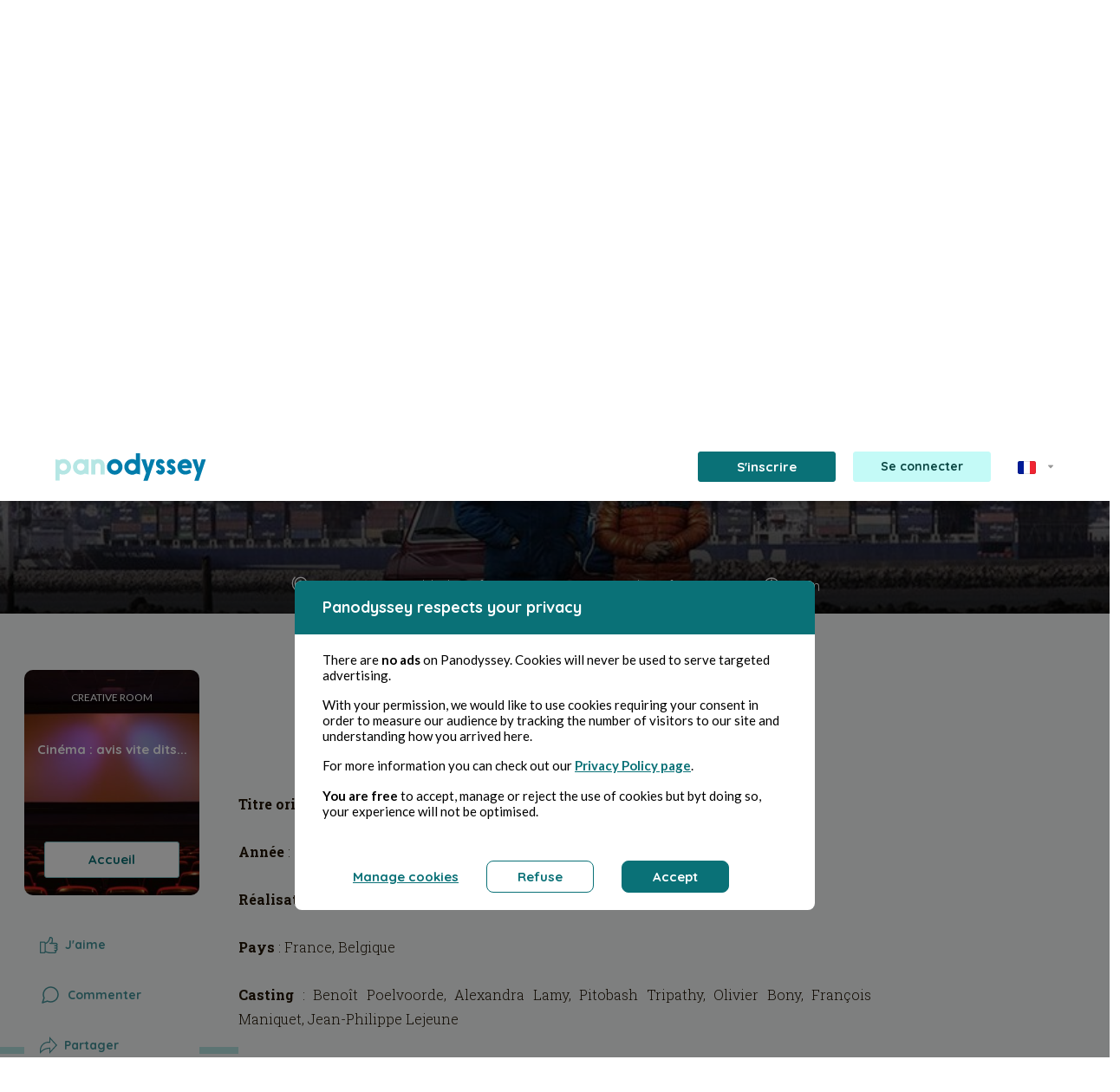

--- FILE ---
content_type: text/html; charset=UTF-8
request_url: https://panodyssey.com/fr/article/culture/7-jours-pas-plus-m8sanv78dsq9
body_size: 92919
content:
<!DOCTYPE html>
<html prefix="og: http://ogp.me/ns#" lang="fr" data-lang="fr">
<head>
        
                            
                            <!-- Matomo -->
<script>
    var _paq = window._paq = window._paq || [];
    /* tracker methods like "setCustomDimension" should be called before "trackPageView" */
    _paq.push(['trackPageView']);
    _paq.push(['enableLinkTracking']);
    (function() {
        var u="//matomo.panodyssey.com/";
        _paq.push(['setTrackerUrl', u+'matomo.php']);
        _paq.push(['setSiteId', '1']);
        var d=document, g=d.createElement('script'), s=d.getElementsByTagName('script')[0];
        g.async=true; g.src=u+'matomo.js'; s.parentNode.insertBefore(g,s);
    })();
</script>
<!-- End Matomo Code -->
            
    
    <meta charset="UTF-8"/>
    <meta name="viewport"
          content="width=device-width, initial-scale=1.0"/>
    <title>Panodyssey - 7 jours pas plus - Stéphane Hoegel</title>

        <meta property="og:title" content="Panodyssey - 7 jours pas plus - Stéphane Hoegel" />
    <meta property="og:type" content="article" />
    <meta property="og:url" content="https://panodyssey.com/fr/article/culture/7-jours-pas-plus-m8sanv78dsq9" />

    <meta property="og:image" content="https://panodyssey.com/media/cache/1200x630/uploads/article/ded36acd27588050b112d34bc0039838.jpeg" />

    <meta property="og:locale" content="fr_FR" />
    <meta property="og:site_name" content="Panodyssey" />
    <meta property="fb:app_id" content="2154652507928954" />

        <meta name="twitter:site" content="@PanodysseyOff">
    <meta name="twitter:title" content="Panodyssey - 7 jours pas plus">
    <meta name="twitter:image:alt" content="Panodyssey - 7 jours pas plus - Stéphane Hoegel">
    <meta name="twitter:card" content="summary_large_image">

    <meta name="description" content="Titre original: 7 jours pas plus    Année: 2017    Réalisateur: Héctor Cabello Reyes ...">
    <meta name="twitter:description" content="Titre original: 7 jours pas plus    Année: 2017    Réalisateur: Héctor Cabello Reyes ...">
    <meta property="og:description" content="Titre original: 7 jours pas plus    Année: 2017    Réalisateur: Héctor Cabello Reyes ...">

    <meta property="og:article:section" content="Culture">
    <meta property="og:article:content_tier" content="free">
    <meta property="og:article:author" content="Stéphane Hoegel">
    <meta property="og:article:published_time" content="2023-02-10T07:18:12+00:00">

    <meta name="author" content="Stéphane Hoegel">
    <meta name="keywords" content="Non-fiction,Culture,Stéphane Hoegel,7 jours pas plus,accueil,Alexandra Lamy,amitié,amitie,Benoît Poelvoorde,Cinéma belge,Cinéma français,Comédie,Comedie,Comédie dramatique,François Maniquet,Héctor Cabello Reyes,humanité,humanite,indien,Jean-Philippe Lejeune,migrant,Olivier Bony,Pitobash Tripathy,Société,societe,vieux garçon">

    <meta property="article:published_time" content="2023-02-10T07:18:12+00:00">
    <meta property="article:modified_time" content="2023-02-10T07:18:28+00:00">
    <meta property="article:section" content="Culture">

    <script type="application/ld+json">{"@context":"http://schema.org","@type":"Organization","name":"Panodyssey","url":"https://www.panodyssey.com","logo":"https://panodyssey.com/build/images/logo/logo_panodyssey_hd.png","sameAs":["https://www.facebook.com/panodysseyoff/","https://twitter.com/PanodysseyOff?lang=fr","https://www.linkedin.com/company/panodyssey"]}</script>

                    <script type="application/ld+json">
          {
              "@context":"http://schema.org",
              "@type":"NewsArticle",
              "mainEntityOfPage":
              {
                  "@type":"WebPage",
                  "@id":"https://panodyssey.com/fr/article/culture/7-jours-pas-plus-m8sanv78dsq9"
              },
              "headline":"7 jours pas plus",
              "image":
              {
                  "@type":"ImageObject",
                    "url":"https://panodyssey.com/uploads/article/ded36acd27588050b112d34bc0039838.jpeg"
              },
              "datePublished":"2023-02-10T07:18:12+00:00",
              "dateModified":"2023-02-10T07:18:28+00:00",
              "author":
              [{
                  "@type":"Person",
                  "name":"Stéphane Hoegel"
              }],
              "publisher":
              {
                  "@type":"Organization",
                  "name":"Panodyssey",
                  "logo":
                  {
                      "@type":"ImageObject",
                      "url":"https://panodyssey.com/build/images/logo/logo_panodyssey_hd.png"
                  }
              },
              "description":"Titre original&amp;nbsp;: 7 jours pas plus
&amp;nbsp;
Ann&amp;eacute;e&amp;nbsp;: 2017
&amp;nbsp;
R&amp;eacute;alisateur&amp;nbsp;: H&amp;eacute;ctor Cabello Reyes
&amp;nbsp;
Pays&amp;...",
              "isAccessibleForFree":"True"
          }
          </script>


    <link rel="canonical" href="https://panodyssey.com/fr/article/culture/7-jours-pas-plus-m8sanv78dsq9">

                <!-- 'app' must match the first argument to addEntry() in webpack.config.js -->
        <link rel="stylesheet" href="/build/277.41e68936.css"><link rel="stylesheet" href="/build/app.b2f82d22.css">
        <link rel="stylesheet" href="/build/rgpd.45ab1b94.css">
        <link rel="stylesheet" href="/build/menu.1a58ac0b.css">
        <link rel="stylesheet" href="/build/font.a4cf3baf.css">
        <link rel="stylesheet" href="/build/footer.656757c2.css">
        <link rel="stylesheet" href="/build/base.28d114b1.css">
        <link rel="stylesheet" href="/build/home.24f486be.css">
        <link rel="stylesheet" href="/build/article.5ee9388e.css">
        <link rel="stylesheet" href="/build/search.76378481.css">
        <link rel="stylesheet" href="/build/searchsass.10a0c277.css">
        <link rel="stylesheet" href="/build/cardauthor.bf4f06c4.css">
        <link rel="stylesheet" href="/build/quill.7799c86e.css">
        <link href="https://fonts.googleapis.com/css?family=Quicksand:400,500,700"
              rel="stylesheet"/>
        <link href="https://fonts.googleapis.com/css?family=Lato:300,400,700" rel="stylesheet" />
                <link rel="stylesheet" href="https://cdnjs.cloudflare.com/ajax/libs/tiny-slider/2.9.2/tiny-slider.css">
    
    <link rel="stylesheet" href="/build/articlesass.179ed175.css">
    <link rel="stylesheet" href="/build/homepage.7a08cf27.css">
    <link rel="stylesheet" href="/build/don.f57e44e1.css">
    <link rel="stylesheet" href="/build/ui-kit.90d341e1.css">
    <link href="https://fonts.googleapis.com/css?family=Lato" rel="stylesheet" />
    <link rel="stylesheet" href="https://fonts.googleapis.com/icon?family=Material+Icons">
        <link rel="preconnect" href="https://fonts.googleapis.com">
    <link rel="preconnect" href="https://fonts.gstatic.com" crossorigin>
    <link href="https://fonts.googleapis.com/css2?family=Comic+Neue:ital,wght@0,300;0,400;0,700;1,300;1,400;1,700&family=EB+Garamond:ital,wght@0,400..800;1,400..800&family=Montserrat:ital,wght@0,100..900;1,100..900&family=Spectral:ital,wght@0,200;0,300;0,400;0,500;0,600;0,700;0,800;1,200;1,300;1,400;1,500;1,600;1,700;1,800&display=swap" rel="stylesheet">


    <link rel="apple-touch-icon" sizes="57x57" href="/img/favicon/apple-icon-57x57.png">
    <link rel="apple-touch-icon" sizes="60x60" href="/img/favicon/apple-icon-60x60.png">
    <link rel="apple-touch-icon" sizes="72x72" href="/img/favicon/apple-icon-72x72.png">
    <link rel="apple-touch-icon" sizes="76x76" href="/img/favicon/apple-icon-76x76.png">
    <link rel="apple-touch-icon" sizes="114x114" href="/img/favicon/apple-icon-114x114.png">
    <link rel="apple-touch-icon" sizes="120x120" href="/img/favicon/apple-icon-120x120.png">
    <link rel="apple-touch-icon" sizes="144x144" href="/img/favicon/apple-icon-144x144.png">
    <link rel="apple-touch-icon" sizes="152x152" href="/img/favicon/apple-icon-152x152.png">
    <link rel="apple-touch-icon" sizes="180x180" href="/img/favicon/apple-icon-180x180.png">
    <link rel="icon" type="image/png" sizes="192x192"  href="/img/favicon/android-icon-192x192.png">
    <link rel="icon" type="image/png" sizes="32x32" href="/favicon/favicon-32x32.png">
    <link rel="icon" type="image/png" sizes="96x96" href="/favicon/favicon-96x96.png">
    <link rel="icon" type="image/png" sizes="16x16" href="/favicon/favicon-16x16.png">
    <link rel="manifest" href="/manifest.json">
    <meta name="msapplication-TileColor" content="#ffffff">
    <meta name="msapplication-TileImage" content="/img/favicon/ms-icon-144x144.png">
    <meta name="theme-color" content="#ffffff">
    <link rel="shortcut icon" href="/favicon/favicon.ico" type="image/x-icon" />
    <link rel="icon" href="/favicon/favicon.ico" type="image/x-icon" />
    <meta property="fb:app_id" content="2154652507928954" />
</head>
<body>

<div class="upgradeAccount modal fade" id="upgradeAccountspace" tabindex="-1" aria-labelledby="upgradeAccountLabel" aria-hidden="true">
    <div class="modal-dialog">
        <div class="modal-content">
            <div class="d-flex align-items-center justify-content-center modal-header">
                <img src="/img/upgrade/space.png" alt="space">
                <button type="button" class="btn-close position-absolute" data-bs-dismiss="modal" aria-label="Close"></button>
            </div>
            <div class="modal-body text-center py-0">
                <h2>Tu es à court d’espace !</h2>
                <p>Avec l’offre <b>Panodyssey Gratuit</b>, ton stockage est limité à <b>1 GO</b>.<br />
        Passe à l’abonnement <a href="/fr/offres-gratuites-et-payantes#pricing-plans" class="link pro"><b>Pro</b></a> ou <a href="/fr/offres-gratuites-et-payantes#pricing-plans" class="link visibility"><b>Visibilité</b></a>  pour débloquer plus d’espace<br />
        et créer sans limites !</p>
                                <a href="/fr/offres-gratuites-et-payantes#pricing-plans" class="btn btnpro mx-auto">Souscrire</a>
            </div>
        </div>
    </div>
</div>

<div class="upgradeAccount modal fade" id="upgradeAccountcreativerooms" tabindex="-1" aria-labelledby="upgradeAccountLabel" aria-hidden="true">
    <div class="modal-dialog">
        <div class="modal-content">
            <div class="d-flex align-items-center justify-content-center modal-header">
                <img src="/img/upgrade/creativerooms.png" alt="creativerooms">
                <button type="button" class="btn-close position-absolute" data-bs-dismiss="modal" aria-label="Close"></button>
            </div>
            <div class="modal-body text-center py-0">
                <h2>Organise tes créations<br />
        sans limites !</h2>
                <p>L’offre <b>Panodyssey Gratuit</b> te permet de gérer jusqu’à <b>10 Creative Rooms</b>. Pour des projets illimités et une organisation optimale, passe à <a href="/fr/offres-gratuites-et-payantes#pricing-plans" class="link pro"><b>Pro</b></a> ou <a href="/fr/offres-gratuites-et-payantes#pricing-plans" class="link visibility"><b>Visibilité</b></a> et accède à un nombre infini de Creative Rooms.</p>
                                <a href="/fr/offres-gratuites-et-payantes#pricing-plans" class="btn btnpro mx-auto">Souscrire</a>
            </div>
        </div>
    </div>
</div>

<div class="upgradeAccount modal fade" id="upgradeAccountlimitcontent" tabindex="-1" aria-labelledby="upgradeAccountLabel" aria-hidden="true">
    <div class="modal-dialog">
        <div class="modal-content">
            <div class="d-flex align-items-center justify-content-center modal-header">
                <img src="/img/upgrade/limitcontent.png" alt="limitcontent">
                <button type="button" class="btn-close position-absolute" data-bs-dismiss="modal" aria-label="Close"></button>
            </div>
            <div class="modal-body text-center py-0">
                <h2>Tu as atteint la limite de contenu dans tes Creative Rooms !</h2>
                <p>Avec l’offre <b>Panodyssey Gratuit</b> tu peux archiver jusqu’à 1000 publications et gérer 10 Creative Rooms. Passe à l’abonnement <a href="/fr/offres-gratuites-et-payantes#pricing-plans" class="link pro"><b>Pro</b></a> ou <a href="/fr/offres-gratuites-et-payantes#pricing-plans" class="link visibility"><b>Visibilité</b></a> pour : </p>
                                    <section class="d-flex align-items-start justify-content-start flex-column">
                        <article class="d-flex justify-content-center align-items-star flex-wrap flex-row mb-3">
                            <svg class="me-3" width="20" height="20" viewBox="0 0 20 20" fill="none" xmlns="http://www.w3.org/2000/svg"><path d="M16.25 10.625H3.75C3.41848 10.625 3.10054 10.7567 2.86612 10.9911C2.6317 11.2255 2.5 11.5435 2.5 11.875V15.625C2.5 15.9565 2.6317 16.2745 2.86612 16.5089C3.10054 16.7433 3.41848 16.875 3.75 16.875H16.25C16.5815 16.875 16.8995 16.7433 17.1339 16.5089C17.3683 16.2745 17.5 15.9565 17.5 15.625V11.875C17.5 11.5435 17.3683 11.2255 17.1339 10.9911C16.8995 10.7567 16.5815 10.625 16.25 10.625ZM16.25 15.625H3.75V11.875H16.25V15.625ZM16.25 3.125H3.75C3.41848 3.125 3.10054 3.2567 2.86612 3.49112C2.6317 3.72554 2.5 4.04348 2.5 4.375V8.125C2.5 8.45652 2.6317 8.77446 2.86612 9.00888C3.10054 9.2433 3.41848 9.375 3.75 9.375H16.25C16.5815 9.375 16.8995 9.2433 17.1339 9.00888C17.3683 8.77446 17.5 8.45652 17.5 8.125V4.375C17.5 4.04348 17.3683 3.72554 17.1339 3.49112C16.8995 3.2567 16.5815 3.125 16.25 3.125ZM16.25 8.125H3.75V4.375H16.25V8.125ZM15 6.25C15 6.43542 14.945 6.61668 14.842 6.77085C14.739 6.92502 14.5926 7.04518 14.4213 7.11614C14.25 7.18709 14.0615 7.20566 13.8796 7.16949C13.6977 7.13331 13.5307 7.04402 13.3996 6.91291C13.2685 6.7818 13.1792 6.61475 13.143 6.4329C13.1068 6.25104 13.1254 6.06254 13.1964 5.89123C13.2673 5.71993 13.3875 5.57351 13.5417 5.4705C13.6958 5.36748 13.8771 5.3125 14.0625 5.3125C14.3111 5.3125 14.5496 5.41127 14.7254 5.58709C14.9012 5.7629 15 6.00136 15 6.25ZM15 13.75C15 13.9354 14.945 14.1167 14.842 14.2708C14.739 14.425 14.5926 14.5452 14.4213 14.6161C14.25 14.6871 14.0615 14.7057 13.8796 14.6695C13.6977 14.6333 13.5307 14.544 13.3996 14.4129C13.2685 14.2818 13.1792 14.1148 13.143 13.9329C13.1068 13.751 13.1254 13.5625 13.1964 13.3912C13.2673 13.2199 13.3875 13.0735 13.5417 12.9705C13.6958 12.8675 13.8771 12.8125 14.0625 12.8125C14.3111 12.8125 14.5496 12.9113 14.7254 13.0871C14.9012 13.2629 15 13.5014 15 13.75Z" fill="#47969D"/></svg>
                            <span><b>5 GO</b> de stockage pour tes créations,</span>
                        </article>
                        <article class="d-flex justify-content-start align-items-start flex-wrap flex-row mb-3">
                            <svg class="me-3" width="20" height="20" viewBox="0 0 20 20" fill="none" xmlns="http://www.w3.org/2000/svg"><path d="M16.6922 5.18281L13.5672 2.05781C13.5091 1.99979 13.4402 1.95378 13.3643 1.92241C13.2884 1.89105 13.2071 1.87494 13.125 1.875H6.875C6.54348 1.875 6.22554 2.0067 5.99112 2.24112C5.7567 2.47554 5.625 2.79348 5.625 3.125V4.375H4.375C4.04348 4.375 3.72554 4.5067 3.49112 4.74112C3.2567 4.97554 3.125 5.29348 3.125 5.625V16.875C3.125 17.2065 3.2567 17.5245 3.49112 17.7589C3.72554 17.9933 4.04348 18.125 4.375 18.125H13.125C13.4565 18.125 13.7745 17.9933 14.0089 17.7589C14.2433 17.5245 14.375 17.2065 14.375 16.875V15.625H15.625C15.9565 15.625 16.2745 15.4933 16.5089 15.2589C16.7433 15.0245 16.875 14.7065 16.875 14.375V5.625C16.8751 5.5429 16.859 5.46159 16.8276 5.38572C16.7962 5.30985 16.7502 5.2409 16.6922 5.18281ZM13.125 16.875H4.375V5.625H10.3664L13.125 8.38359V14.9875C13.125 14.9922 13.125 14.9961 13.125 15C13.125 15.0039 13.125 15.0078 13.125 15.0125V16.875ZM15.625 14.375H14.375V8.125C14.3751 8.0429 14.359 7.96159 14.3276 7.88572C14.2962 7.80985 14.2502 7.7409 14.1922 7.68281L11.0672 4.55781C11.0091 4.49979 10.9402 4.45378 10.8643 4.42241C10.7884 4.39105 10.7071 4.37494 10.625 4.375H6.875V3.125H12.8664L15.625 5.88359V14.375ZM11.25 11.875C11.25 12.0408 11.1842 12.1997 11.0669 12.3169C10.9497 12.4342 10.7908 12.5 10.625 12.5H6.875C6.70924 12.5 6.55027 12.4342 6.43306 12.3169C6.31585 12.1997 6.25 12.0408 6.25 11.875C6.25 11.7092 6.31585 11.5503 6.43306 11.4331C6.55027 11.3158 6.70924 11.25 6.875 11.25H10.625C10.7908 11.25 10.9497 11.3158 11.0669 11.4331C11.1842 11.5503 11.25 11.7092 11.25 11.875ZM11.25 14.375C11.25 14.5408 11.1842 14.6997 11.0669 14.8169C10.9497 14.9342 10.7908 15 10.625 15H6.875C6.70924 15 6.55027 14.9342 6.43306 14.8169C6.31585 14.6997 6.25 14.5408 6.25 14.375C6.25 14.2092 6.31585 14.0503 6.43306 13.9331C6.55027 13.8158 6.70924 13.75 6.875 13.75H10.625C10.7908 13.75 10.9497 13.8158 11.0669 13.9331C11.1842 14.0503 11.25 14.2092 11.25 14.375Z" fill="#47969D"/></svg>
                            <span>Un <b>archivage illimité</b> de contenus,</span>
                        </article>
                        <article class="d-flex justify-content-start align-items-start flex-row">
                            <svg class="me-3" width="20" height="20" viewBox="0 0 20 20" fill="none" xmlns="http://www.w3.org/2000/svg"><path d="M17.5 5H12.0836L9.91641 3.375C9.69972 3.21332 9.43676 3.12567 9.16641 3.125H5.625C5.29348 3.125 4.97554 3.2567 4.74112 3.49112C4.5067 3.72554 4.375 4.04348 4.375 4.375V5.625H3.125C2.79348 5.625 2.47554 5.7567 2.24112 5.99112C2.0067 6.22554 1.875 6.54348 1.875 6.875V15.625C1.875 15.9565 2.0067 16.2745 2.24112 16.5089C2.47554 16.7433 2.79348 16.875 3.125 16.875H15.0695C15.3825 16.8746 15.6825 16.7501 15.9038 16.5288C16.1251 16.3075 16.2496 16.0075 16.25 15.6945V14.375H17.5695C17.8825 14.3746 18.1825 14.2501 18.4038 14.0288C18.6251 13.8075 18.7496 13.5075 18.75 13.1945V6.25C18.75 5.91848 18.6183 5.60054 18.3839 5.36612C18.1495 5.1317 17.8315 5 17.5 5ZM15 15.625H3.125V6.875H6.66641L8.83359 8.5C9.05028 8.66168 9.31324 8.74933 9.58359 8.75H15V15.625ZM17.5 13.125H16.25V8.75C16.25 8.41848 16.1183 8.10054 15.8839 7.86612C15.6495 7.6317 15.3315 7.5 15 7.5H9.58359L7.41641 5.875C7.19972 5.71332 6.93676 5.62567 6.66641 5.625H5.625V4.375H9.16641L11.3336 6C11.5503 6.16168 11.8132 6.24933 12.0836 6.25H17.5V13.125Z" fill="#47969D"/></svg>
                            <span class="text-wrap text-start">Des <b>Creative Rooms illimitées</b> pour organiser et gérer tout ton contenu à ta guise.</span>
                        </article>
                    </section>
                                <a href="/fr/offres-gratuites-et-payantes#pricing-plans" class="btn btnpro mx-auto">Souscrire</a>
            </div>
        </div>
    </div>
</div>

<div class="upgradeAccount modal fade" id="upgradeAccountdrafts" tabindex="-1" aria-labelledby="upgradeAccountLabel" aria-hidden="true">
    <div class="modal-dialog">
        <div class="modal-content">
            <div class="d-flex align-items-center justify-content-center modal-header">
                <img src="/img/upgrade/drafts.png" alt="drafts">
                <button type="button" class="btn-close position-absolute" data-bs-dismiss="modal" aria-label="Close"></button>
            </div>
            <div class="modal-body text-center py-0">
                <h2>Tu es limité dans la gestion de tes brouillons ?</h2>
                <p>Avec l’offre <b>Panodyssey Gratuit</b> tu peux gérer <b>5 brouillons</b>.<br />
        Passe à l’abonnement <a href="/fr/offres-gratuites-et-payantes#pricing-plans" class="link pro"><b>Pro</b></a> ou <a href="/fr/offres-gratuites-et-payantes#pricing-plans" class="link visibility"><b>Visibilité</b></a> pour : </p>
                                    <section class="d-flex align-items-start justify-content-start flex-column">
                        <article class="d-flex justify-content-center align-items-star flex-wrap flex-row mb-3">
                            <svg class="me-3" width="20" height="20" viewBox="0 0 20 20" fill="none" xmlns="http://www.w3.org/2000/svg"><path d="M17.7586 5.73214L14.268 2.24073C14.1519 2.12463 14.0141 2.03253 13.8624 1.96969C13.7107 1.90685 13.5482 1.87451 13.384 1.87451C13.2198 1.87451 13.0572 1.90685 12.9056 1.96969C12.7539 2.03253 12.6161 2.12463 12.5 2.24073L2.8664 11.8751C2.74983 11.9908 2.6574 12.1284 2.5945 12.2801C2.5316 12.4318 2.49947 12.5945 2.5 12.7587V16.2501C2.5 16.5816 2.63169 16.8996 2.86612 17.134C3.10054 17.3684 3.41848 17.5001 3.75 17.5001H7.24141C7.40562 17.5006 7.5683 17.4685 7.71999 17.4056C7.87167 17.3427 8.00935 17.2503 8.125 17.1337L17.7586 7.5001C17.8747 7.38403 17.9668 7.24622 18.0296 7.09454C18.0925 6.94286 18.1248 6.7803 18.1248 6.61612C18.1248 6.45194 18.0925 6.28937 18.0296 6.1377C17.9668 5.98602 17.8747 5.84821 17.7586 5.73214ZM4.00859 12.5001L10.625 5.8837L11.9289 7.1876L5.3125 13.8032L4.00859 12.5001ZM3.75 14.0087L5.99141 16.2501H3.75V14.0087ZM7.5 15.9915L6.19609 14.6876L12.8125 8.0712L14.1164 9.3751L7.5 15.9915ZM15 8.49151L11.5086 5.0001L13.3836 3.1251L16.875 6.61573L15 8.49151Z" fill="#47969D"/></svg>
                            <span><b>Un accès illimité aux brouillons</b>,</span>
                        </article>
                        <article class="d-flex justify-content-center align-items-star flex-wrap flex-row mb-3">
                            <svg class="me-3" width="20" height="20" viewBox="0 0 20 20" fill="none" xmlns="http://www.w3.org/2000/svg"><path d="M16.25 10.625H3.75C3.41848 10.625 3.10054 10.7567 2.86612 10.9911C2.6317 11.2255 2.5 11.5435 2.5 11.875V15.625C2.5 15.9565 2.6317 16.2745 2.86612 16.5089C3.10054 16.7433 3.41848 16.875 3.75 16.875H16.25C16.5815 16.875 16.8995 16.7433 17.1339 16.5089C17.3683 16.2745 17.5 15.9565 17.5 15.625V11.875C17.5 11.5435 17.3683 11.2255 17.1339 10.9911C16.8995 10.7567 16.5815 10.625 16.25 10.625ZM16.25 15.625H3.75V11.875H16.25V15.625ZM16.25 3.125H3.75C3.41848 3.125 3.10054 3.2567 2.86612 3.49112C2.6317 3.72554 2.5 4.04348 2.5 4.375V8.125C2.5 8.45652 2.6317 8.77446 2.86612 9.00888C3.10054 9.2433 3.41848 9.375 3.75 9.375H16.25C16.5815 9.375 16.8995 9.2433 17.1339 9.00888C17.3683 8.77446 17.5 8.45652 17.5 8.125V4.375C17.5 4.04348 17.3683 3.72554 17.1339 3.49112C16.8995 3.2567 16.5815 3.125 16.25 3.125ZM16.25 8.125H3.75V4.375H16.25V8.125ZM15 6.25C15 6.43542 14.945 6.61668 14.842 6.77085C14.739 6.92502 14.5926 7.04518 14.4213 7.11614C14.25 7.18709 14.0615 7.20566 13.8796 7.16949C13.6977 7.13331 13.5307 7.04402 13.3996 6.91291C13.2685 6.7818 13.1792 6.61475 13.143 6.4329C13.1068 6.25104 13.1254 6.06254 13.1964 5.89123C13.2673 5.71993 13.3875 5.57351 13.5417 5.4705C13.6958 5.36748 13.8771 5.3125 14.0625 5.3125C14.3111 5.3125 14.5496 5.41127 14.7254 5.58709C14.9012 5.7629 15 6.00136 15 6.25ZM15 13.75C15 13.9354 14.945 14.1167 14.842 14.2708C14.739 14.425 14.5926 14.5452 14.4213 14.6161C14.25 14.6871 14.0615 14.7057 13.8796 14.6695C13.6977 14.6333 13.5307 14.544 13.3996 14.4129C13.2685 14.2818 13.1792 14.1148 13.143 13.9329C13.1068 13.751 13.1254 13.5625 13.1964 13.3912C13.2673 13.2199 13.3875 13.0735 13.5417 12.9705C13.6958 12.8675 13.8771 12.8125 14.0625 12.8125C14.3111 12.8125 14.5496 12.9113 14.7254 13.0871C14.9012 13.2629 15 13.5014 15 13.75Z" fill="#47969D"/></svg>
                            <span><b>Un stockage étendu à 5 GO</b>,</span>
                        </article>
                        <article class="d-flex justify-content-start align-items-start flex-row mb-3">
                            <svg class="me-3" width="20" height="20" viewBox="0 0 20 20" fill="none" xmlns="http://www.w3.org/2000/svg"><path d="M16.25 4.375V6.875C16.25 7.04076 16.1842 7.19973 16.0669 7.31694C15.9497 7.43415 15.7908 7.5 15.625 7.5C15.4592 7.5 15.3003 7.43415 15.1831 7.31694C15.0658 7.19973 15 7.04076 15 6.875V5H10.625V15H12.5C12.6658 15 12.8247 15.0658 12.9419 15.1831C13.0592 15.3003 13.125 15.4592 13.125 15.625C13.125 15.7908 13.0592 15.9497 12.9419 16.0669C12.8247 16.1842 12.6658 16.25 12.5 16.25H7.5C7.33424 16.25 7.17527 16.1842 7.05806 16.0669C6.94085 15.9497 6.875 15.7908 6.875 15.625C6.875 15.4592 6.94085 15.3003 7.05806 15.1831C7.17527 15.0658 7.33424 15 7.5 15H9.375V5H5V6.875C5 7.04076 4.93415 7.19973 4.81694 7.31694C4.69973 7.43415 4.54076 7.5 4.375 7.5C4.20924 7.5 4.05027 7.43415 3.93306 7.31694C3.81585 7.19973 3.75 7.04076 3.75 6.875V4.375C3.75 4.20924 3.81585 4.05027 3.93306 3.93306C4.05027 3.81585 4.20924 3.75 4.375 3.75H15.625C15.7908 3.75 15.9497 3.81585 16.0669 3.93306C16.1842 4.05027 16.25 4.20924 16.25 4.375Z" fill="#47969D"/></svg>
                            <span class="text-wrap text-start"><b>Un accès à l'éditeur Premium</b> pour des outils de création avancés,</span>
                        </article>
                        <article class="d-flex justify-content-start align-items-start flex-row">
                            <svg class="me-3" width="20" height="20" viewBox="0 0 20 20" fill="none" xmlns="http://www.w3.org/2000/svg"><path d="M10 16.25C10 16.4158 9.93415 16.5747 9.81694 16.6919C9.69973 16.8092 9.54076 16.875 9.375 16.875H3.125C2.79348 16.875 2.47554 16.7433 2.24112 16.5089C2.0067 16.2745 1.875 15.9565 1.875 15.625V5C1.875 4.66848 2.0067 4.35054 2.24112 4.11612C2.47554 3.8817 2.79348 3.75 3.125 3.75H7.29141C7.56176 3.75067 7.82472 3.83832 8.04141 4L10.2086 5.625H16.875C17.2065 5.625 17.5245 5.7567 17.7589 5.99112C17.9933 6.22554 18.125 6.54348 18.125 6.875V9.375C18.125 9.54076 18.0592 9.69973 17.9419 9.81694C17.8247 9.93415 17.6658 10 17.5 10C17.3342 10 17.1753 9.93415 17.0581 9.81694C16.9408 9.69973 16.875 9.54076 16.875 9.375V6.875H10.2086C9.93824 6.87433 9.67528 6.78668 9.45859 6.625L7.29141 5H3.125V15.625H9.375C9.54076 15.625 9.69973 15.6908 9.81694 15.8081C9.93415 15.9253 10 16.0842 10 16.25ZM18.5227 13.1078L16.7641 14.5602L17.2992 16.725C17.3286 16.8444 17.3221 16.9697 17.2806 17.0854C17.2391 17.2011 17.1644 17.302 17.0658 17.3755C16.9673 17.449 16.8492 17.4917 16.7265 17.4984C16.6038 17.5052 16.4818 17.4755 16.3758 17.4133L14.375 16.2359L12.3742 17.4133C12.2682 17.4755 12.1462 17.5052 12.0235 17.4984C11.9008 17.4917 11.7827 17.449 11.6842 17.3755C11.5856 17.302 11.5109 17.2011 11.4694 17.0854C11.4279 16.9697 11.4214 16.8444 11.4508 16.725L11.9859 14.5602L10.2273 13.1078C10.1314 13.0285 10.0614 12.9224 10.0262 12.803C9.991 12.6836 9.99223 12.5565 10.0297 12.4378C10.0673 12.3191 10.1393 12.2144 10.2368 12.1369C10.3342 12.0595 10.4525 12.0129 10.5766 12.0031L12.9078 11.8227L13.8008 9.75234C13.849 9.64006 13.9291 9.54439 14.0312 9.47717C14.1333 9.40995 14.2528 9.37412 14.375 9.37412C14.4972 9.37412 14.6167 9.40995 14.7188 9.47717C14.8209 9.54439 14.901 9.64006 14.9492 9.75234L15.8422 11.8227L18.1734 12.0031C18.2975 12.0129 18.4158 12.0595 18.5132 12.1369C18.6107 12.2144 18.6827 12.3191 18.7203 12.4378C18.7578 12.5565 18.759 12.6836 18.7238 12.803C18.6886 12.9224 18.6186 13.0285 18.5227 13.1078ZM16.5328 13.1297L15.3695 13.0398C15.2561 13.0311 15.1471 12.9916 15.0545 12.9255C14.9618 12.8594 14.8889 12.7693 14.8438 12.6648L14.375 11.5773L13.9062 12.6648C13.8611 12.7693 13.7882 12.8594 13.6955 12.9255C13.6029 12.9916 13.4939 13.0311 13.3805 13.0398L12.2172 13.1297L13.0852 13.8469C13.1761 13.9218 13.244 14.0209 13.281 14.1327C13.3181 14.2445 13.3227 14.3645 13.2945 14.4789L13.0211 15.582L14.0578 14.9719C14.1539 14.9153 14.2634 14.8854 14.375 14.8854C14.4866 14.8854 14.5961 14.9153 14.6922 14.9719L15.7289 15.582L15.4555 14.4789C15.4273 14.3645 15.4319 14.2445 15.469 14.1327C15.506 14.0209 15.5739 13.9218 15.6648 13.8469L16.5328 13.1297Z" fill="#47969D"/></svg>
                            <span class="text-wrap text-start">Et l’organisation des brouillons directement depuis ta page profil.</span>
                        </article>
                    </section>
                                <a href="/fr/offres-gratuites-et-payantes#pricing-plans" class="btn btnpro mx-auto">Souscrire</a>
            </div>
        </div>
    </div>
</div>

<div class="upgradeAccount modal fade" id="upgradeAccountplanifications" tabindex="-1" aria-labelledby="upgradeAccountLabel" aria-hidden="true">
    <div class="modal-dialog">
        <div class="modal-content">
            <div class="d-flex align-items-center justify-content-center modal-header">
                <img src="/img/upgrade/planifications.png" alt="planifications">
                <button type="button" class="btn-close position-absolute" data-bs-dismiss="modal" aria-label="Close"></button>
            </div>
            <div class="modal-body text-center py-0">
                <h2>Planifie tes publications et crée des rituels avec ton public !</h2>
                <p>Avec l’offre <b>Panodyssey Gratuit</b> la planification des publications est désactivée. Passe à l’abonnement <a href="/fr/offres-gratuites-et-payantes#pricing-plans" class="link pro"><b>Pro</b></a> ou <a href="/fr/offres-gratuites-et-payantes#pricing-plans" class="link visibility"><b>Visibilité</b></a> pour activer cette fonctionnalité et bénéficier de : </p>
                                    <section class="d-flex align-items-start justify-content-start flex-column">
                        <article class="d-flex justify-content-start align-items-start flex-row mb-3">
                            <svg class="me-3" width="20" height="20" viewBox="0 0 20 20" fill="none" xmlns="http://www.w3.org/2000/svg"><path d="M16.25 4.375V6.875C16.25 7.04076 16.1842 7.19973 16.0669 7.31694C15.9497 7.43415 15.7908 7.5 15.625 7.5C15.4592 7.5 15.3003 7.43415 15.1831 7.31694C15.0658 7.19973 15 7.04076 15 6.875V5H10.625V15H12.5C12.6658 15 12.8247 15.0658 12.9419 15.1831C13.0592 15.3003 13.125 15.4592 13.125 15.625C13.125 15.7908 13.0592 15.9497 12.9419 16.0669C12.8247 16.1842 12.6658 16.25 12.5 16.25H7.5C7.33424 16.25 7.17527 16.1842 7.05806 16.0669C6.94085 15.9497 6.875 15.7908 6.875 15.625C6.875 15.4592 6.94085 15.3003 7.05806 15.1831C7.17527 15.0658 7.33424 15 7.5 15H9.375V5H5V6.875C5 7.04076 4.93415 7.19973 4.81694 7.31694C4.69973 7.43415 4.54076 7.5 4.375 7.5C4.20924 7.5 4.05027 7.43415 3.93306 7.31694C3.81585 7.19973 3.75 7.04076 3.75 6.875V4.375C3.75 4.20924 3.81585 4.05027 3.93306 3.93306C4.05027 3.81585 4.20924 3.75 4.375 3.75H15.625C15.7908 3.75 15.9497 3.81585 16.0669 3.93306C16.1842 4.05027 16.25 4.20924 16.25 4.375Z" fill="#47969D"/></svg>
                            <span class="text-wrap text-start"><b>Un éditeur Premium</b> pour des fonctionnalités de création avancées,</span>
                        </article>
                        <article class="d-flex justify-content-start align-items-start flex-row mb-3">
                            <svg class="me-3" width="20" height="20" viewBox="0 0 20 20" fill="none" xmlns="http://www.w3.org/2000/svg">
                            <path d="M16.25 2.5H14.375V1.875C14.375 1.70924 14.3092 1.55027 14.1919 1.43306C14.0747 1.31585 13.9158 1.25 13.75 1.25C13.5842 1.25 13.4253 1.31585 13.3081 1.43306C13.1908 1.55027 13.125 1.70924 13.125 1.875V2.5H6.875V1.875C6.875 1.70924 6.80915 1.55027 6.69194 1.43306C6.57473 1.31585 6.41576 1.25 6.25 1.25C6.08424 1.25 5.92527 1.31585 5.80806 1.43306C5.69085 1.55027 5.625 1.70924 5.625 1.875V2.5H3.75C3.41848 2.5 3.10054 2.6317 2.86612 2.86612C2.6317 3.10054 2.5 3.41848 2.5 3.75V16.25C2.5 16.5815 2.6317 16.8995 2.86612 17.1339C3.10054 17.3683 3.41848 17.5 3.75 17.5H16.25C16.5815 17.5 16.8995 17.3683 17.1339 17.1339C17.3683 16.8995 17.5 16.5815 17.5 16.25V3.75C17.5 3.41848 17.3683 3.10054 17.1339 2.86612C16.8995 2.6317 16.5815 2.5 16.25 2.5ZM5.625 3.75V4.375C5.625 4.54076 5.69085 4.69973 5.80806 4.81694C5.92527 4.93415 6.08424 5 6.25 5C6.41576 5 6.57473 4.93415 6.69194 4.81694C6.80915 4.69973 6.875 4.54076 6.875 4.375V3.75H13.125V4.375C13.125 4.54076 13.1908 4.69973 13.3081 4.81694C13.4253 4.93415 13.5842 5 13.75 5C13.9158 5 14.0747 4.93415 14.1919 4.81694C14.3092 4.69973 14.375 4.54076 14.375 4.375V3.75H16.25V6.25H3.75V3.75H5.625ZM16.25 16.25H3.75V7.5H16.25V16.25ZM13.2547 9.55781C13.3128 9.61586 13.3589 9.68479 13.3904 9.76066C13.4218 9.83654 13.438 9.91787 13.438 10C13.438 10.0821 13.4218 10.1635 13.3904 10.2393C13.3589 10.3152 13.3128 10.3841 13.2547 10.4422L9.50469 14.1922C9.44664 14.2503 9.37771 14.2964 9.30184 14.3279C9.22596 14.3593 9.14463 14.3755 9.0625 14.3755C8.98037 14.3755 8.89904 14.3593 8.82316 14.3279C8.74729 14.2964 8.67836 14.2503 8.62031 14.1922L6.74531 12.3172C6.62804 12.1999 6.56215 12.0409 6.56215 11.875C6.56215 11.7091 6.62804 11.5501 6.74531 11.4328C6.86259 11.3155 7.02165 11.2497 7.1875 11.2497C7.35335 11.2497 7.51241 11.3155 7.62969 11.4328L9.0625 12.8664L12.3703 9.55781C12.4284 9.4997 12.4973 9.4536 12.5732 9.42215C12.649 9.3907 12.7304 9.37451 12.8125 9.37451C12.8946 9.37451 12.976 9.3907 13.0518 9.42215C13.1277 9.4536 13.1966 9.4997 13.2547 9.55781Z" fill="#47969D"/>
                            </svg>
                            <span class="text-wrap text-start"><b>La possibilité de planifier tes publications</b> pour organiser ton travail et engager ton public,</span>
                        </article>
                        <article class="d-flex justify-content-start align-items-start flex-row">
                            <svg class="me-3" width="20" height="20" viewBox="0 0 20 20" fill="none" xmlns="http://www.w3.org/2000/svg">
                            <path d="M12.5 4.375H5C4.66848 4.375 4.35054 4.5067 4.11612 4.74112C3.8817 4.97554 3.75 5.29348 3.75 5.625V17.5C3.75 17.6148 3.78163 17.7275 3.84144 17.8255C3.90124 17.9235 3.9869 18.0032 4.08901 18.0557C4.19112 18.1083 4.30573 18.1317 4.42027 18.1234C4.5348 18.1151 4.64483 18.0753 4.73828 18.0086L8.75 15.143L12.7625 18.0086C12.8559 18.0751 12.9659 18.1147 13.0803 18.1229C13.1947 18.1311 13.3092 18.1076 13.4112 18.0551C13.5131 18.0026 13.5987 17.923 13.6585 17.8251C13.7182 17.7272 13.7499 17.6147 13.75 17.5V5.625C13.75 5.29348 13.6183 4.97554 13.3839 4.74112C13.1495 4.5067 12.8315 4.375 12.5 4.375ZM12.5 16.2859L9.1125 13.8641C9.0065 13.7883 8.87949 13.7476 8.74922 13.7476C8.61895 13.7476 8.49194 13.7883 8.38594 13.8641L5 16.2852V5.625H12.5V16.2859ZM16.25 3.125V15C16.25 15.1658 16.1842 15.3247 16.0669 15.4419C15.9497 15.5592 15.7908 15.625 15.625 15.625C15.4592 15.625 15.3003 15.5592 15.1831 15.4419C15.0658 15.3247 15 15.1658 15 15V3.125H6.875C6.70924 3.125 6.55027 3.05915 6.43306 2.94194C6.31585 2.82473 6.25 2.66576 6.25 2.5C6.25 2.33424 6.31585 2.17527 6.43306 2.05806C6.55027 1.94085 6.70924 1.875 6.875 1.875H15C15.3315 1.875 15.6495 2.0067 15.8839 2.24112C16.1183 2.47554 16.25 2.79348 16.25 3.125Z" fill="#47969D"/>
                            </svg>
                            <span class="text-wrap text-start"><b>Créer des rituels réguliers</b> avec tes lecteurs.</span>
                        </article>
                    </section>
                                <a href="/fr/offres-gratuites-et-payantes#pricing-plans" class="btn btnpro mx-auto">Souscrire</a>
            </div>
        </div>
    </div>
</div>

<div class="upgradeAccount modal fade" id="upgradeAccountcollaborative" tabindex="-1" aria-labelledby="upgradeAccountLabel" aria-hidden="true">
    <div class="modal-dialog">
        <div class="modal-content">
            <div class="d-flex align-items-center justify-content-center modal-header">
                <img src="/img/upgrade/collaborative.png" alt="collaborative">
                <button type="button" class="btn-close position-absolute" data-bs-dismiss="modal" aria-label="Close"></button>
            </div>
            <div class="modal-body text-center py-0">
                <h2>Travaille en équipe avec l&#039;éditeur collaboratif !</h2>
                <p>Avec l’offre <b>Panodyssey Gratuit</b> tu es limité à <b>10 publications collaboratives</b>.<br />
        Passe à l’abonnement <a href="/fr/offres-gratuites-et-payantes#pricing-plans" class="link pro"><b>Pro</b></a> ou <a href="/fr/offres-gratuites-et-payantes#pricing-plans" class="link visibility"><b>Visibilité</b></a> pour bénéficier de : </p>
                                    <section class="d-flex align-items-start justify-content-start flex-column">
                        <article class="d-flex justify-content-start align-items-start flex-row mb-3">
                            <svg class="me-3" width="20" height="20" viewBox="0 0 20 20" fill="none" xmlns="http://www.w3.org/2000/svg">
                            <path d="M9.16026 12.3374C9.99791 11.7798 10.6339 10.9674 10.9741 10.0203C11.3143 9.07325 11.3407 8.04185 11.0494 7.07862C10.7581 6.1154 10.1646 5.27149 9.35653 4.67169C8.54851 4.07189 7.56891 3.74805 6.5626 3.74805C5.55629 3.74805 4.57669 4.07189 3.76867 4.67169C2.96065 5.27149 2.3671 6.1154 2.0758 7.07862C1.78449 8.04185 1.8109 9.07325 2.15111 10.0203C2.49133 10.9674 3.12729 11.7798 3.96494 12.3374C2.4497 12.8959 1.15565 13.9293 0.275881 15.2835C0.229643 15.3523 0.197527 15.4295 0.181398 15.5107C0.165269 15.592 0.165449 15.6756 0.181929 15.7568C0.198409 15.838 0.230858 15.915 0.277392 15.9836C0.323926 16.0521 0.383616 16.1107 0.452992 16.1559C0.522368 16.2012 0.600047 16.2322 0.681512 16.2472C0.762978 16.2621 0.846606 16.2607 0.927534 16.2431C1.00846 16.2255 1.08508 16.1919 1.15293 16.1444C1.22078 16.0969 1.2785 16.0364 1.32276 15.9664C1.89025 15.0935 2.66678 14.3763 3.58185 13.8798C4.49691 13.3833 5.52151 13.1232 6.5626 13.1232C7.60369 13.1232 8.62829 13.3833 9.54335 13.8798C10.4584 14.3763 11.235 15.0935 11.8024 15.9664C11.8941 16.1026 12.0357 16.1973 12.1966 16.23C12.3576 16.2626 12.5249 16.2307 12.6624 16.1409C12.8 16.0512 12.8967 15.911 12.9317 15.7506C12.9666 15.5901 12.9371 15.4224 12.8493 15.2835C11.9695 13.9293 10.6755 12.8959 9.16026 12.3374ZM3.1251 8.43745C3.1251 7.75758 3.32671 7.09297 3.70442 6.52768C4.08214 5.96238 4.619 5.52179 5.24713 5.26161C5.87525 5.00144 6.56641 4.93336 7.23322 5.066C7.90003 5.19864 8.51254 5.52603 8.99328 6.00677C9.47402 6.48751 9.80141 7.10002 9.93405 7.76683C10.0667 8.43363 9.99861 9.1248 9.73844 9.75292C9.47826 10.381 9.03767 10.9179 8.47237 11.2956C7.90708 11.6733 7.24247 11.8749 6.5626 11.8749C5.65124 11.8739 4.77749 11.5114 4.13306 10.867C3.48863 10.2226 3.12613 9.34881 3.1251 8.43745ZM19.5423 16.1484C19.4035 16.2389 19.2344 16.2706 19.0722 16.2365C18.91 16.2023 18.768 16.1052 18.6774 15.9664C18.1106 15.093 17.3342 14.3755 16.4189 13.8791C15.5037 13.3828 14.4788 13.1236 13.4376 13.1249C13.2718 13.1249 13.1129 13.0591 12.9957 12.9419C12.8784 12.8247 12.8126 12.6657 12.8126 12.4999C12.8126 12.3342 12.8784 12.1752 12.9957 12.058C13.1129 11.9408 13.2718 11.8749 13.4376 11.8749C13.9438 11.8745 14.4437 11.7622 14.9015 11.5461C15.3593 11.3301 15.7637 11.0156 16.0859 10.6251C16.4081 10.2346 16.64 9.77779 16.7652 9.28727C16.8903 8.79676 16.9056 8.28466 16.8099 7.78756C16.7142 7.29047 16.5098 6.82064 16.2115 6.41166C15.9132 6.00268 15.5282 5.66464 15.0841 5.42169C14.64 5.17874 14.1477 5.03688 13.6424 5.00625C13.1371 4.97562 12.6313 5.05696 12.161 5.24448C12.0844 5.27762 12.0018 5.29506 11.9183 5.29577C11.8348 5.29647 11.752 5.28043 11.6748 5.24859C11.5975 5.21675 11.5275 5.16975 11.4688 5.11038C11.41 5.05101 11.3638 4.98046 11.3327 4.90291C11.3017 4.82536 11.2866 4.74238 11.2881 4.65887C11.2897 4.57536 11.3081 4.49302 11.342 4.41671C11.376 4.3404 11.4249 4.27167 11.4858 4.21458C11.5468 4.15749 11.6186 4.1132 11.697 4.08432C12.7731 3.65514 13.9701 3.6397 15.0569 4.04097C16.1438 4.44224 17.0435 5.23179 17.5826 6.2573C18.1217 7.28282 18.2619 8.47164 17.9761 9.59442C17.6904 10.7172 16.999 11.6944 16.0353 12.3374C17.5505 12.8959 18.8445 13.9293 19.7243 15.2835C19.8148 15.4224 19.8465 15.5915 19.8124 15.7537C19.7783 15.9158 19.6811 16.0578 19.5423 16.1484Z" fill="#47969D"/>
                            </svg>
                            <span class="text-wrap text-start"><b>Publications collaboratives illimitées</b> avec plusieurs contributeurs,</span>
                        </article>
                        <article class="d-flex justify-content-start align-items-start flex-row mb-3">
                            <svg class="me-3" width="20" height="20" viewBox="0 0 20 20" fill="none" xmlns="http://www.w3.org/2000/svg">
                            <path d="M16.875 4.375H13.75V3.75C13.75 3.25272 13.5525 2.77581 13.2008 2.42417C12.8492 2.07254 12.3723 1.875 11.875 1.875H8.125C7.62772 1.875 7.15081 2.07254 6.79917 2.42417C6.44754 2.77581 6.25 3.25272 6.25 3.75V4.375H3.125C2.79348 4.375 2.47554 4.5067 2.24112 4.74112C2.0067 4.97554 1.875 5.29348 1.875 5.625V15.625C1.875 15.9565 2.0067 16.2745 2.24112 16.5089C2.47554 16.7433 2.79348 16.875 3.125 16.875H16.875C17.2065 16.875 17.5245 16.7433 17.7589 16.5089C17.9933 16.2745 18.125 15.9565 18.125 15.625V5.625C18.125 5.29348 17.9933 4.97554 17.7589 4.74112C17.5245 4.5067 17.2065 4.375 16.875 4.375ZM7.5 3.75C7.5 3.58424 7.56585 3.42527 7.68306 3.30806C7.80027 3.19085 7.95924 3.125 8.125 3.125H11.875C12.0408 3.125 12.1997 3.19085 12.3169 3.30806C12.4342 3.42527 12.5 3.58424 12.5 3.75V4.375H7.5V3.75ZM16.875 5.625V8.87578C14.7655 10.024 12.4018 10.6254 10 10.625C7.59828 10.6254 5.23471 10.0243 3.125 8.87656V5.625H16.875ZM16.875 15.625H3.125V10.2844C5.26557 11.3314 7.61708 11.8755 10 11.875C12.383 11.8751 14.7344 11.3307 16.875 10.2836V15.625ZM8.125 8.75C8.125 8.58424 8.19085 8.42527 8.30806 8.30806C8.42527 8.19085 8.58424 8.125 8.75 8.125H11.25C11.4158 8.125 11.5747 8.19085 11.6919 8.30806C11.8092 8.42527 11.875 8.58424 11.875 8.75C11.875 8.91576 11.8092 9.07473 11.6919 9.19194C11.5747 9.30915 11.4158 9.375 11.25 9.375H8.75C8.58424 9.375 8.42527 9.30915 8.30806 9.19194C8.19085 9.07473 8.125 8.91576 8.125 8.75Z" fill="#47969D"/>
                            </svg>
                            <span class="text-wrap text-start"><b>Gestion avancée des droits</b> pour chaque membre de l’équipe,</span>
                        </article>
                        <article class="d-flex justify-content-start align-items-start flex-row">
                            <svg class="me-3" width="20" height="20" viewBox="0 0 20 20" fill="none" xmlns="http://www.w3.org/2000/svg">
                            <path d="M16.25 4.375V6.875C16.25 7.04076 16.1842 7.19973 16.0669 7.31694C15.9497 7.43415 15.7908 7.5 15.625 7.5C15.4592 7.5 15.3003 7.43415 15.1831 7.31694C15.0658 7.19973 15 7.04076 15 6.875V5H10.625V15H12.5C12.6658 15 12.8247 15.0658 12.9419 15.1831C13.0592 15.3003 13.125 15.4592 13.125 15.625C13.125 15.7908 13.0592 15.9497 12.9419 16.0669C12.8247 16.1842 12.6658 16.25 12.5 16.25H7.5C7.33424 16.25 7.17527 16.1842 7.05806 16.0669C6.94085 15.9497 6.875 15.7908 6.875 15.625C6.875 15.4592 6.94085 15.3003 7.05806 15.1831C7.17527 15.0658 7.33424 15 7.5 15H9.375V5H5V6.875C5 7.04076 4.93415 7.19973 4.81694 7.31694C4.69973 7.43415 4.54076 7.5 4.375 7.5C4.20924 7.5 4.05027 7.43415 3.93306 7.31694C3.81585 7.19973 3.75 7.04076 3.75 6.875V4.375C3.75 4.20924 3.81585 4.05027 3.93306 3.93306C4.05027 3.81585 4.20924 3.75 4.375 3.75H15.625C15.7908 3.75 15.9497 3.81585 16.0669 3.93306C16.1842 4.05027 16.25 4.20924 16.25 4.375Z" fill="#47969D"/>
                            </svg>
                            <span class="text-wrap text-start"><b>L'éditeur Premium</b> pour des outils de personnalisation : couleur de la police, taille de la police, 5 polices au choix, surlignage en couleur, suppression des styles lors de copier/coller, redimensionnement d'une image et alignement avec le texte, habillage, création de tableaux.</span>
                        </article>
                    </section>
                                <a href="/fr/offres-gratuites-et-payantes#pricing-plans" class="btn btnpro mx-auto">Souscrire</a>
            </div>
        </div>
    </div>
</div>

<div class="upgradeAccount modal fade" id="upgradeAccountmonetization" tabindex="-1" aria-labelledby="upgradeAccountLabel" aria-hidden="true">
    <div class="modal-dialog">
        <div class="modal-content">
            <div class="d-flex align-items-center justify-content-center modal-header">
                <img src="/img/upgrade/monetization.png" alt="monetization">
                <button type="button" class="btn-close position-absolute" data-bs-dismiss="modal" aria-label="Close"></button>
            </div>
            <div class="modal-body text-center py-0">
                <h2>Gère l’accès et la monétisation de tes contenus avec Creative Room Prime !</h2>
                <p>Avec l’offre <b>Panodyssey Gratuit</b> tu es limité à <b>5 Creative Rooms Prime</b>. Passe à l’abonnement <a href="/fr/offres-gratuites-et-payantes#pricing-plans" class="link pro"><b>Pro</b></a> ou <a href="/fr/offres-gratuites-et-payantes#pricing-plans" class="link visibility"><b>Visibilité</b></a> pour bénéficier de : </p>
                                    <section class="d-flex align-items-start justify-content-start flex-column">
                        <article class="d-flex justify-content-start align-items-start flex-row mb-3">
                            <svg class="me-3" width="20" height="20" viewBox="0 0 20 20" fill="none" xmlns="http://www.w3.org/2000/svg">
                            <path d="M17.5 5H12.0836L9.91641 3.375C9.69972 3.21332 9.43676 3.12567 9.16641 3.125H5.625C5.29348 3.125 4.97554 3.2567 4.74112 3.49112C4.5067 3.72554 4.375 4.04348 4.375 4.375V5.625H3.125C2.79348 5.625 2.47554 5.7567 2.24112 5.99112C2.0067 6.22554 1.875 6.54348 1.875 6.875V15.625C1.875 15.9565 2.0067 16.2745 2.24112 16.5089C2.47554 16.7433 2.79348 16.875 3.125 16.875H15.0695C15.3825 16.8746 15.6825 16.7501 15.9038 16.5288C16.1251 16.3075 16.2496 16.0075 16.25 15.6945V14.375H17.5695C17.8825 14.3746 18.1825 14.2501 18.4038 14.0288C18.6251 13.8075 18.7496 13.5075 18.75 13.1945V6.25C18.75 5.91848 18.6183 5.60054 18.3839 5.36612C18.1495 5.1317 17.8315 5 17.5 5ZM15 15.625H3.125V6.875H6.66641L8.83359 8.5C9.05028 8.66168 9.31324 8.74933 9.58359 8.75H15V15.625ZM17.5 13.125H16.25V8.75C16.25 8.41848 16.1183 8.10054 15.8839 7.86612C15.6495 7.6317 15.3315 7.5 15 7.5H9.58359L7.41641 5.875C7.19972 5.71332 6.93676 5.62567 6.66641 5.625H5.625V4.375H9.16641L11.3336 6C11.5503 6.16168 11.8132 6.24933 12.0836 6.25H17.5V13.125Z" fill="#47969D"/>
                            </svg>
                            <span class="text-wrap text-start"><b>Creative Rooms Prime illimitées</b> pour gérer les conditions d’accès à tes contenus,</span>
                        </article>
                        <article class="d-flex justify-content-start align-items-start flex-row mb-3">
                            <svg class="me-3" width="20" height="20" viewBox="0 0 20 20" fill="none" xmlns="http://www.w3.org/2000/svg">
                            <path d="M14.8438 15.0259C14.8985 15.0871 14.9407 15.1585 14.9678 15.2359C14.995 15.3134 15.0066 15.3955 15.0021 15.4775C14.9975 15.5595 14.9768 15.6398 14.9412 15.7138C14.9056 15.7877 14.8558 15.854 14.7945 15.9087C13.935 16.6784 12.8791 17.1952 11.7439 17.4017C10.6087 17.6082 9.43854 17.4965 8.36295 17.0789C7.28737 16.6612 6.34838 15.954 5.65002 15.0355C4.95165 14.1171 4.52117 13.0232 4.40625 11.8751H3.125C2.95924 11.8751 2.80027 11.8093 2.68306 11.6921C2.56585 11.5748 2.5 11.4159 2.5 11.2501C2.5 11.0844 2.56585 10.9254 2.68306 10.8082C2.80027 10.691 2.95924 10.6251 3.125 10.6251H4.375V9.37511H3.125C2.95924 9.37511 2.80027 9.30927 2.68306 9.19206C2.56585 9.07485 2.5 8.91587 2.5 8.75011C2.5 8.58435 2.56585 8.42538 2.68306 8.30817C2.80027 8.19096 2.95924 8.12511 3.125 8.12511H4.40625C4.52148 6.97747 4.95204 5.8841 5.65026 4.96604C6.34849 4.04798 7.28714 3.34103 8.36232 2.92347C9.43749 2.5059 10.6072 2.394 11.7421 2.60016C12.8769 2.80631 13.9326 3.32248 14.7922 4.09152C14.9158 4.20217 14.9904 4.35738 14.9995 4.52301C15.0087 4.68864 14.9517 4.85113 14.841 4.97472C14.7304 5.09832 14.5752 5.1729 14.4095 5.18206C14.2439 5.19121 14.0814 5.1342 13.9578 5.02355C13.2781 4.41612 12.4452 4.00609 11.5492 3.8378C10.6533 3.66951 9.72838 3.74936 8.87454 4.06873C8.0207 4.38809 7.27041 4.93482 6.70483 5.64977C6.13925 6.36472 5.77989 7.22069 5.66562 8.12511H10.625C10.7908 8.12511 10.9497 8.19096 11.0669 8.30817C11.1842 8.42538 11.25 8.58435 11.25 8.75011C11.25 8.91587 11.1842 9.07485 11.0669 9.19206C10.9497 9.30927 10.7908 9.37511 10.625 9.37511H5.625V10.6251H9.375C9.54076 10.6251 9.69973 10.691 9.81694 10.8082C9.93415 10.9254 10 11.0844 10 11.2501C10 11.4159 9.93415 11.5748 9.81694 11.6921C9.69973 11.8093 9.54076 11.8751 9.375 11.8751H5.66562C5.77977 12.7796 6.13904 13.6357 6.70457 14.3507C7.27011 15.0658 8.02038 15.6126 8.87424 15.9321C9.7281 16.2515 10.6531 16.3314 11.5491 16.1632C12.4451 15.9949 13.278 15.5849 13.9578 14.9775C14.019 14.9222 14.0906 14.8795 14.1683 14.852C14.2461 14.8245 14.3285 14.8127 14.4109 14.8172C14.4932 14.8217 14.5739 14.8425 14.6482 14.8783C14.7225 14.9141 14.7889 14.9643 14.8438 15.0259Z" fill="#47969D"/>
                            </svg>
                            <span class="text-wrap text-start"><b>Fixation du prix</b> pour chaque création,</span>
                        </article>
                        <article class="d-flex justify-content-start align-items-start flex-row">
                            <svg class="me-3" width="20" height="20" viewBox="0 0 20 20" fill="none" xmlns="http://www.w3.org/2000/svg">
                            <path d="M14.375 6.99766V6.5625C14.375 4.60312 11.4195 3.125 7.5 3.125C3.58047 3.125 0.625 4.60312 0.625 6.5625V9.6875C0.625 11.3195 2.67578 12.6164 5.625 13.0047V13.4375C5.625 15.3969 8.58047 16.875 12.5 16.875C16.4195 16.875 19.375 15.3969 19.375 13.4375V10.3125C19.375 8.69531 17.3891 7.39687 14.375 6.99766ZM18.125 10.3125C18.125 11.3453 15.7195 12.5 12.5 12.5C12.2086 12.5 11.9195 12.4898 11.6344 12.4711C13.3195 11.857 14.375 10.8594 14.375 9.6875V8.26094C16.7086 8.60859 18.125 9.55234 18.125 10.3125ZM5.625 11.7383V9.87969C6.2467 9.96069 6.87304 10.0009 7.5 10C8.12696 10.0009 8.7533 9.96069 9.375 9.87969V11.7383C8.75422 11.83 8.12751 11.8757 7.5 11.875C6.87249 11.8757 6.24578 11.83 5.625 11.7383ZM13.125 8.58828V9.6875C13.125 10.343 12.1555 11.0469 10.625 11.4742V9.64844C11.6336 9.40391 12.4875 9.03984 13.125 8.58828ZM7.5 4.375C10.7195 4.375 13.125 5.52969 13.125 6.5625C13.125 7.59531 10.7195 8.75 7.5 8.75C4.28047 8.75 1.875 7.59531 1.875 6.5625C1.875 5.52969 4.28047 4.375 7.5 4.375ZM1.875 9.6875V8.58828C2.5125 9.03984 3.36641 9.40391 4.375 9.64844V11.4742C2.84453 11.0469 1.875 10.343 1.875 9.6875ZM6.875 13.4375V13.1117C7.08047 13.1195 7.28828 13.125 7.5 13.125C7.80312 13.125 8.09922 13.1148 8.38984 13.0977C8.7127 13.2132 9.04157 13.3113 9.375 13.3914V15.2242C7.84453 14.7969 6.875 14.093 6.875 13.4375ZM10.625 15.4883V13.625C11.2465 13.7085 11.8729 13.7503 12.5 13.75C13.127 13.7509 13.7533 13.7107 14.375 13.6297V15.4883C13.1316 15.6706 11.8684 15.6706 10.625 15.4883ZM15.625 15.2242V13.3984C16.6336 13.1539 17.4875 12.7898 18.125 12.3383V13.4375C18.125 14.093 17.1555 14.7969 15.625 15.2242Z" fill="#47969D"/>
                            </svg>
                            <span class="text-wrap text-start"><b>Accès à un parc d’abonnés</b> pour monétiser efficacement ton contenu.</span>
                        </article>
                    </section>
                                <a href="/fr/offres-gratuites-et-payantes#pricing-plans" class="btn btnpro mx-auto">Souscrire</a>
            </div>
        </div>
    </div>
</div>

<div class="upgradeAccount modal fade" id="upgradeAccountvisibility" tabindex="-1" aria-labelledby="upgradeAccountLabel" aria-hidden="true">
    <div class="modal-dialog">
        <div class="modal-content">
            <div class="d-flex align-items-center justify-content-center modal-header">
                <img src="/img/upgrade/visibility.png" alt="visibility">
                <button type="button" class="btn-close position-absolute" data-bs-dismiss="modal" aria-label="Close"></button>
            </div>
            <div class="modal-body text-center py-0">
                <h2>Augmente la visibilité de tes publications et attire plus de lecteurs ! </h2>
                <p>Avec l’offre <b>Panodyssey Gratuit</b> ou <b>Pro</b> la visibilité est limitée.<br />
        Passe à l’abonnement <a href="/fr/offres-gratuites-et-payantes#pricing-plans" class="link visibility"><b>Visibilité</b></a> pour bénéficier de : </p>
                                    <section class="d-flex align-items-start justify-content-start flex-column">
                        <article class="d-flex justify-content-start align-items-start flex-row mb-3">
                            <svg class="me-3" width="20" height="20" viewBox="0 0 20 20" fill="none" xmlns="http://www.w3.org/2000/svg">
                            <path d="M16.6922 6.43281L12.3172 2.05781C12.2591 1.99979 12.1902 1.95378 12.1143 1.92241C12.0384 1.89105 11.9571 1.87494 11.875 1.875H4.375C4.04348 1.875 3.72554 2.0067 3.49112 2.24112C3.2567 2.47554 3.125 2.79348 3.125 3.125V16.875C3.125 17.2065 3.2567 17.5245 3.49112 17.7589C3.72554 17.9933 4.04348 18.125 4.375 18.125H15.625C15.9565 18.125 16.2745 17.9933 16.5089 17.7589C16.7433 17.5245 16.875 17.2065 16.875 16.875V6.875C16.8751 6.7929 16.859 6.71159 16.8276 6.63572C16.7962 6.55985 16.7502 6.4909 16.6922 6.43281ZM12.5 4.00859L14.7414 6.25H12.5V4.00859ZM15.625 16.875H4.375V3.125H11.25V6.875C11.25 7.04076 11.3158 7.19973 11.4331 7.31694C11.5503 7.43415 11.7092 7.5 11.875 7.5H15.625V16.875ZM12.3172 10.8078C12.3753 10.8659 12.4213 10.9348 12.4527 11.0107C12.4842 11.0866 12.5003 11.1679 12.5003 11.25C12.5003 11.3321 12.4842 11.4134 12.4527 11.4893C12.4213 11.5652 12.3753 11.6341 12.3172 11.6922C12.2591 11.7503 12.1902 11.7963 12.1143 11.8277C12.0384 11.8592 11.9571 11.8753 11.875 11.8753C11.7929 11.8753 11.7116 11.8592 11.6357 11.8277C11.5598 11.7963 11.4909 11.7503 11.4328 11.6922L10.625 10.8836V14.375C10.625 14.5408 10.5592 14.6997 10.4419 14.8169C10.3247 14.9342 10.1658 15 10 15C9.83424 15 9.67527 14.9342 9.55806 14.8169C9.44085 14.6997 9.375 14.5408 9.375 14.375V10.8836L8.56719 11.6922C8.50912 11.7503 8.44018 11.7963 8.36431 11.8277C8.28844 11.8592 8.20712 11.8753 8.125 11.8753C8.04288 11.8753 7.96156 11.8592 7.88569 11.8277C7.80982 11.7963 7.74088 11.7503 7.68281 11.6922C7.62474 11.6341 7.57868 11.5652 7.54725 11.4893C7.51583 11.4134 7.49965 11.3321 7.49965 11.25C7.49965 11.1679 7.51583 11.0866 7.54725 11.0107C7.57868 10.9348 7.62474 10.8659 7.68281 10.8078L9.55781 8.93281C9.61586 8.8747 9.68479 8.8286 9.76066 8.79715C9.83654 8.7657 9.91787 8.74951 10 8.74951C10.0821 8.74951 10.1635 8.7657 10.2393 8.79715C10.3152 8.8286 10.3841 8.8747 10.4422 8.93281L12.3172 10.8078Z" fill="#47969D"/>
                            </svg>
                            <span class="text-wrap text-start"><b>Mise en avant prioritaire</b> de tes publications dans la bibliothèque pour plus de lectures,</span>
                        </article>
                        <article class="d-flex justify-content-start align-items-start flex-row mb-3">
                            <svg class="me-3" width="20" height="20" viewBox="0 0 20 20" fill="none" xmlns="http://www.w3.org/2000/svg">
                            <path d="M13.5672 7.68281C13.6253 7.74086 13.6714 7.80979 13.7029 7.88566C13.7343 7.96154 13.7505 8.04287 13.7505 8.125C13.7505 8.20713 13.7343 8.28846 13.7029 8.36434C13.6714 8.44021 13.6253 8.50914 13.5672 8.56719L9.19219 12.9422C9.13415 13.0003 9.06522 13.0464 8.98934 13.0779C8.91347 13.1093 8.83214 13.1255 8.75 13.1255C8.66787 13.1255 8.58654 13.1093 8.51067 13.0779C8.43479 13.0464 8.36586 13.0003 8.30782 12.9422L6.43282 11.0672C6.31554 10.9499 6.24966 10.7909 6.24966 10.625C6.24966 10.4591 6.31554 10.3001 6.43282 10.1828C6.55009 10.0655 6.70915 9.99965 6.875 9.99965C7.04086 9.99965 7.19992 10.0655 7.31719 10.1828L8.75 11.6164L12.6828 7.68281C12.7409 7.6247 12.8098 7.5786 12.8857 7.54715C12.9615 7.5157 13.0429 7.49951 13.125 7.49951C13.2071 7.49951 13.2885 7.5157 13.3643 7.54715C13.4402 7.5786 13.5091 7.6247 13.5672 7.68281ZM18.125 10C18.125 11.607 17.6485 13.1779 16.7557 14.514C15.8629 15.8502 14.594 16.8916 13.1093 17.5065C11.6247 18.1215 9.99099 18.2824 8.4149 17.9689C6.8388 17.6554 5.39106 16.8815 4.25476 15.7452C3.11846 14.6089 2.34463 13.1612 2.03112 11.5851C1.71762 10.009 1.87852 8.37535 2.49348 6.8907C3.10844 5.40605 4.14985 4.1371 5.486 3.24431C6.82214 2.35152 8.39303 1.875 10 1.875C12.1542 1.87727 14.2195 2.73403 15.7427 4.25727C17.266 5.78051 18.1227 7.84581 18.125 10ZM16.875 10C16.875 8.64025 16.4718 7.31104 15.7164 6.18045C14.9609 5.04987 13.8872 4.16868 12.631 3.64833C11.3747 3.12798 9.99238 2.99183 8.65876 3.2571C7.32514 3.52237 6.10013 4.17716 5.13864 5.13864C4.17716 6.10013 3.52238 7.32513 3.2571 8.65875C2.99183 9.99237 3.12798 11.3747 3.64833 12.6309C4.16868 13.8872 5.04987 14.9609 6.18046 15.7164C7.31105 16.4718 8.64026 16.875 10 16.875C11.8227 16.8729 13.5702 16.1479 14.8591 14.8591C16.1479 13.5702 16.8729 11.8227 16.875 10Z" fill="#47969D"/>
                            </svg>
                            <span class="text-wrap text-start"><b>Visibilité accrue</b> de ton profil grâce à notre algorithme et à l'attribution d’un <b>badge réservé</b> sur ton profil,</span>
                        </article>
                        <article class="d-flex justify-content-start align-items-start flex-row mb-3">
                            <svg class="me-3" width="20" height="20" viewBox="0 0 20 20" fill="none" xmlns="http://www.w3.org/2000/svg">
                            <path d="M19.3211 9.74688C19.2937 9.68516 18.632 8.21719 17.1609 6.74609C15.2008 4.78594 12.725 3.75 9.99999 3.75C7.27499 3.75 4.79921 4.78594 2.83905 6.74609C1.36796 8.21719 0.703118 9.6875 0.678899 9.74688C0.643362 9.82681 0.625 9.91331 0.625 10.0008C0.625 10.0883 0.643362 10.1748 0.678899 10.2547C0.706243 10.3164 1.36796 11.7836 2.83905 13.2547C4.79921 15.2141 7.27499 16.25 9.99999 16.25C12.725 16.25 15.2008 15.2141 17.1609 13.2547C18.632 11.7836 19.2937 10.3164 19.3211 10.2547C19.3566 10.1748 19.375 10.0883 19.375 10.0008C19.375 9.91331 19.3566 9.82681 19.3211 9.74688ZM9.99999 15C7.5953 15 5.49452 14.1258 3.75546 12.4023C3.0419 11.6927 2.43483 10.8836 1.95312 10C2.4347 9.11636 3.04179 8.30717 3.75546 7.59766C5.49452 5.87422 7.5953 5 9.99999 5C12.4047 5 14.5055 5.87422 16.2445 7.59766C16.9595 8.307 17.5679 9.11619 18.0508 10C17.4875 11.0516 15.0336 15 9.99999 15ZM9.99999 6.25C9.25831 6.25 8.53329 6.46993 7.9166 6.88199C7.29992 7.29404 6.81927 7.87971 6.53544 8.56494C6.25162 9.25016 6.17735 10.0042 6.32205 10.7316C6.46674 11.459 6.82389 12.1272 7.34834 12.6517C7.87279 13.1761 8.54097 13.5333 9.2684 13.6779C9.99583 13.8226 10.7498 13.7484 11.4351 13.4645C12.1203 13.1807 12.7059 12.7001 13.118 12.0834C13.5301 11.4667 13.75 10.7417 13.75 10C13.749 9.00576 13.3535 8.05253 12.6505 7.34949C11.9475 6.64645 10.9942 6.25103 9.99999 6.25ZM9.99999 12.5C9.50554 12.5 9.02219 12.3534 8.61107 12.0787C8.19994 11.804 7.87951 11.4135 7.69029 10.9567C7.50107 10.4999 7.45157 9.99723 7.54803 9.51227C7.64449 9.02732 7.88259 8.58186 8.23222 8.23223C8.58186 7.8826 9.02731 7.6445 9.51227 7.54804C9.99722 7.45157 10.4999 7.50108 10.9567 7.6903C11.4135 7.87952 11.804 8.19995 12.0787 8.61107C12.3534 9.0222 12.5 9.50555 12.5 10C12.5 10.663 12.2366 11.2989 11.7678 11.7678C11.2989 12.2366 10.663 12.5 9.99999 12.5Z" fill="#47969D"/>
                            </svg>
                            <span class="text-wrap text-start"><b>Outils exclusifs</b> pour améliorer ta visibilité sur la page profil, mon compte, avec plus de notifications envoyées et plus de liens interactifs,</span>
                        </article>
                        <article class="d-flex justify-content-start align-items-start flex-row">
                            <svg class="me-3" width="20" height="20" viewBox="0 0 20 20" fill="none" xmlns="http://www.w3.org/2000/svg">
                            <path d="M18.5671 8.30855L12.3171 2.05855C12.2298 1.97109 12.1184 1.9115 11.9972 1.88732C11.876 1.86314 11.7503 1.87545 11.6361 1.9227C11.5218 1.96995 11.4242 2.05001 11.3555 2.15276C11.2867 2.25551 11.25 2.37634 11.25 2.49995V5.6523C9.22339 5.82574 6.98511 6.81792 5.1437 8.37964C2.92651 10.2609 1.54605 12.6851 1.2562 15.2054C1.23355 15.4014 1.27328 15.5995 1.36974 15.7715C1.46619 15.9436 1.61446 16.0808 1.79343 16.1637C1.97241 16.2466 2.17298 16.271 2.36659 16.2333C2.56021 16.1956 2.73701 16.0978 2.87183 15.9539C3.7312 15.039 6.78901 12.146 11.25 11.8914V15C11.25 15.1236 11.2867 15.2444 11.3555 15.3472C11.4242 15.4499 11.5218 15.53 11.6361 15.5772C11.7503 15.6245 11.876 15.6368 11.9972 15.6126C12.1184 15.5884 12.2298 15.5288 12.3171 15.4414L18.5671 9.19136C18.684 9.0742 18.7497 8.91545 18.7497 8.74996C18.7497 8.58446 18.684 8.42572 18.5671 8.30855ZM12.5 13.4914V11.25C12.5 11.0842 12.4341 10.9252 12.3169 10.808C12.1997 10.6908 12.0407 10.625 11.875 10.625C9.6812 10.625 7.54448 11.1976 5.52417 12.3281C4.49522 12.9064 3.53652 13.6016 2.66714 14.4C3.12026 12.5375 4.26245 10.7664 5.9523 9.33277C7.76636 7.79449 9.98042 6.87496 11.875 6.87496C12.0407 6.87496 12.1997 6.80911 12.3169 6.6919C12.4341 6.57469 12.5 6.41572 12.5 6.24996V4.00933L17.2414 8.74996L12.5 13.4914Z" fill="#47969D"/>
                            </svg>
                            <span class="text-wrap text-start"><b>Partage de tes publications</b> dans le fil d’actualité en un clic pour promouvoir tes nouveautés et tes archives.</span>
                        </article>
                    </section>
                                <a href="/fr/offres-gratuites-et-payantes#pricing-plans" class="btn btnvisibility mx-auto">Souscrire</a>
            </div>
        </div>
    </div>
</div>

<div class="upgradeAccount modal fade" id="upgradeAccounteditor" tabindex="-1" aria-labelledby="upgradeAccountLabel" aria-hidden="true">
    <div class="modal-dialog">
        <div class="modal-content">
            <div class="d-flex align-items-center justify-content-center modal-header">
                <img src="/img/upgrade/editor.png" alt="editor">
                <button type="button" class="btn-close position-absolute" data-bs-dismiss="modal" aria-label="Close"></button>
            </div>
            <div class="modal-body text-center py-0">
                <h2>Accède à l&#039;éditeur Premium<br />
        pour des créations plus<br />
        professionnelles !</h2>
                <p>Avec l’offre <b>Panodyssey Gratuit</b>, l’accès à l’éditeur Premium est désactivé.<br />
        Passe à l’abonnement <a href="/fr/offres-gratuites-et-payantes#pricing-plans" class="link pro"><b>Pro</b></a> ou <a href="/fr/offres-gratuites-et-payantes#pricing-plans" class="link visibility"><b>Visibilité</b></a> pour bénéficier de : </p>
                                    <section class="d-flex align-items-start justify-content-start flex-column">
                        <article class="d-flex justify-content-start align-items-start flex-row mb-3">
                            <svg class="me-3" width="20" height="20" viewBox="0 0 20 20" fill="none" xmlns="http://www.w3.org/2000/svg">
                            <path d="M16.25 4.375V6.875C16.25 7.04076 16.1842 7.19973 16.0669 7.31694C15.9497 7.43415 15.7908 7.5 15.625 7.5C15.4592 7.5 15.3003 7.43415 15.1831 7.31694C15.0658 7.19973 15 7.04076 15 6.875V5H10.625V15H12.5C12.6658 15 12.8247 15.0658 12.9419 15.1831C13.0592 15.3003 13.125 15.4592 13.125 15.625C13.125 15.7908 13.0592 15.9497 12.9419 16.0669C12.8247 16.1842 12.6658 16.25 12.5 16.25H7.5C7.33424 16.25 7.17527 16.1842 7.05806 16.0669C6.94085 15.9497 6.875 15.7908 6.875 15.625C6.875 15.4592 6.94085 15.3003 7.05806 15.1831C7.17527 15.0658 7.33424 15 7.5 15H9.375V5H5V6.875C5 7.04076 4.93415 7.19973 4.81694 7.31694C4.69973 7.43415 4.54076 7.5 4.375 7.5C4.20924 7.5 4.05027 7.43415 3.93306 7.31694C3.81585 7.19973 3.75 7.04076 3.75 6.875V4.375C3.75 4.20924 3.81585 4.05027 3.93306 3.93306C4.05027 3.81585 4.20924 3.75 4.375 3.75H15.625C15.7908 3.75 15.9497 3.81585 16.0669 3.93306C16.1842 4.05027 16.25 4.20924 16.25 4.375Z" fill="#47969D"/>
                            </svg>
                            <span class="text-wrap text-start"><b>Outils avancés :</b> couleur de la police, taille de la police, 5 polices au choix, surlignage en couleur, suppression des styles lors de copier/coller, redimensionnement d'une image et alignement avec le texte, habillage, création de tableaux.</span>
                        </article>
                        <article class="d-flex justify-content-start align-items-start flex-row mb-3">
                            <svg class="me-3" width="20" height="20" viewBox="0 0 20 20" fill="none" xmlns="http://www.w3.org/2000/svg">
                            <path d="M15.7454 4.25479C14.2217 2.73103 12.155 1.875 10.0001 1.875C7.84519 1.875 5.77854 2.73103 4.25479 4.25479C2.73103 5.77854 1.875 7.84519 1.875 10.0001C1.875 12.155 2.73103 14.2217 4.25479 15.7454C5.77854 17.2692 7.84519 18.1252 10.0001 18.1252C12.155 18.1252 14.2217 17.2692 15.7454 15.7454C17.2692 14.2217 18.1252 12.155 18.1252 10.0001C18.1252 7.84519 17.2692 5.77854 15.7454 4.25479ZM6.8751 15.0001C6.8751 14.6686 7.0068 14.3506 7.24122 14.1162C7.47564 13.8818 7.79358 13.7501 8.1251 13.7501C8.45662 13.7501 8.77456 13.8818 9.00898 14.1162C9.2434 14.3506 9.3751 14.6686 9.3751 15.0001V16.8431C8.50352 16.7643 7.65499 16.5198 6.8751 16.1228V15.0001ZM10.6251 15.0001C10.6251 14.6686 10.7568 14.3506 10.9912 14.1162C11.2256 13.8818 11.5436 13.7501 11.8751 13.7501C12.2066 13.7501 12.5246 13.8818 12.759 14.1162C12.9934 14.3506 13.1251 14.6686 13.1251 15.0001V16.1228C12.3452 16.5198 11.4967 16.7643 10.6251 16.8431V15.0001ZM8.38057 10.6251H11.6196L12.5243 12.586C12.0743 12.4647 11.5993 12.4719 11.1531 12.6069C10.707 12.7418 10.3075 12.999 10.0001 13.3493C9.69268 12.999 9.29325 12.7418 8.8471 12.6069C8.40095 12.4719 7.92592 12.4647 7.47588 12.586L8.38057 10.6251ZM8.95791 9.3751L10.0001 7.1165L11.0423 9.3751H8.95791ZM14.861 14.8618C14.7048 15.0181 14.5423 15.1642 14.3751 15.3024V13.7501C14.3752 13.6597 14.3555 13.5703 14.3173 13.4884L10.5673 5.36338C10.5172 5.25514 10.4372 5.1635 10.3367 5.09927C10.2362 5.03504 10.1194 5.00091 10.0001 5.00091C9.88083 5.00091 9.76404 5.03504 9.66354 5.09927C9.56304 5.1635 9.48301 5.25514 9.43291 5.36338L5.68291 13.4884C5.64473 13.5703 5.62499 13.6597 5.6251 13.7501V15.3024C5.45791 15.1642 5.29541 15.0181 5.13916 14.8618C4.17756 13.9004 3.52266 12.6754 3.25729 11.3417C2.99192 10.0081 3.128 8.62568 3.64831 7.36936C4.16863 6.11305 5.04982 5.03925 6.18043 4.28377C7.31104 3.52828 8.6403 3.12504 10.0001 3.12504C11.3599 3.12504 12.6892 3.52828 13.8198 4.28377C14.9504 5.03925 15.8316 6.11305 16.3519 7.36936C16.8722 8.62568 17.0083 10.0081 16.7429 11.3417C16.4775 12.6754 15.8226 13.9004 14.861 14.8618Z" fill="#47969D"/>
                            </svg>
                            <span class="text-wrap text-start"><b>Créations de qualité supérieure</b> pour personnaliser tes publications et offrir une expérience unique à tes lecteurs.</span>
                        </article>
                    </section>
                                <a href="/fr/offres-gratuites-et-payantes#pricing-plans" class="btn btnpro mx-auto">Souscrire</a>
            </div>
        </div>
    </div>
</div>
<div class="container-fluid px-0" id="pageContainer">
    <!-- debut top navbar -->
<nav id="top-nav" class="container-fluid menu-nav">
    <div class="row cont justify-content-between d-flex align-items-center flex-wrap">
        <!-- <div class="col-12 col-md-6 col-lg-3"> -->
        <div class="d-flex align-items-center col">
            <div class="p-logo">
                <a href="/fr" >
                                                                                <img src="/build/img/panodyssey-logo.aa94338c.svg" id="logoHome" alt="Panodyssey" class="ukraine" />
                </a>
            </div>
        </div>

        <div class="d-none d-xl-block col colsearch">
            <div class="row g-0 position-relative justify-content-end">
                <div id="search">
                    <form action="/fr/search" method="get">
                        <div class="searchbar d-flex align-items-center justify-content-start p-0">
                            <input type='search' name='q' placeholder="Creative Room, Publication, Auteur" class="w-100 text-start" id="searchinput" autocomplete="off" />
                            <button type="submit" class="d-flex align-items-center justify-content-center">
                                <svg width="24" height="25" viewBox="0 0 24 25" fill="none" xmlns="http://www.w3.org/2000/svg">
                                    <path d="M10.875 19.4977C15.2242 19.4977 18.75 15.9719 18.75 11.6227C18.75 7.27344 15.2242 3.74768 10.875 3.74768C6.52576 3.74768 3 7.27344 3 11.6227C3 15.9719 6.52576 19.4977 10.875 19.4977Z" stroke="white" stroke-width="1.5" stroke-linecap="round" stroke-linejoin="round"/>
                                    <path d="M16.4438 17.1914L21.0001 21.7477" stroke="white" stroke-width="1.5" stroke-linecap="round" stroke-linejoin="round"/>
                                </svg>
                            </button>
                        </div>
                    </form>
                </div>
                <div class="linksearch d-none justify-content-start align-items-start flex-wrap flex-column position-absolute">
                    <hr>
                    <span>Découvrir</span>
                                        <a href='/fr/creative/room/all' class='p-0 link d-flex align-items-center justify-content-start position-relative'><div class="fleche"></div> Toutes les Creative Rooms</a>
                    <a href='/fr/articles' class='p-0 link d-flex align-items-center justify-content-start position-relative'><div class="fleche"></div> Toutes les publications</a>
                    <a href='/fr/authors' class='p-0 link d-flex align-items-center justify-content-start position-relative'><div class="fleche"></div> Tous les auteurs </a>
                </div>
            </div>
        </div>

                <div class="d-block d-lg-none col">
            <svg id="modalSearchbtn" class="me-1 me-sm-2 me-md-4 d-inline-block d-lg-none" xmlns="http://www.w3.org/2000/svg" width="24" height="24" viewBox="0 0 24 24" fill="none">
                <path d="M10.875 18.75C15.2242 18.75 18.75 15.2242 18.75 10.875C18.75 6.52576 15.2242 3 10.875 3C6.52576 3 3 6.52576 3 10.875C3 15.2242 6.52576 18.75 10.875 18.75Z" stroke="#757575" stroke-width="1.5" stroke-linecap="round" stroke-linejoin="round"/>
                <path d="M16.4437 16.4438L21 21" stroke="#757575" stroke-width="1.5" stroke-linecap="round" stroke-linejoin="round"/>
            </svg>
                        <div class="button-container">
                <span class="top"></span>
                <span class="middle"></span>
                <span class="bottom"></span>
            </div>
        </div>

        <div class="headermenu col noconnect">
            <div class="d-flex d-lg-none justify-content-start">
                                    <div class="d-flex flex-column flex-sm-row ms-3">
                        <a class="btn btn-inscription"  href="/fr/register">
                            <span class="text">S&#039;inscrire</span>
                        </a>
                        <a class="btn btn-connexion"  href="/fr/login"><span class="text"> Se connecter </span
                            ></a>
                    </div>
                            </div>
            <div id="menu_mobile" class="d-flex flex-column w-100">
                <div class="d-flex flex-row sign-in justify-content-between justify-content-lg-end align-items-center w-100 gap-2">
                                        <div class="d-flex">
                                                    <div class="d-none d-lg-flex">
                                <a class="btn btn-inscription"  href="/fr/register">
                                    <span class="text">S&#039;inscrire</span>
                                </a>
                                <a class="btn btn-connexion"  href="/fr/login"><span class="text"> Se connecter </span
                                    ></a>
                            </div>
                                                <div id="lang-menu" class="d-inline-block">
                                                                                                                                                                                                <div data-bs-toggle="modal" data-bs-target="#langModal">
                                        <img src="/build/img/flags/FR.9526cb03.svg" alt="Fr" data-bs-toggle="tooltip" data-bs-title="Fr" data-bs-placement="bottom" data-bs-custom-class="light-tooltip">
                                    </div>
                                                                                                                                                                                                                                                                        </div>
                    </div>
                </div>
                <div id="menu-mobile-footer" class="d-flex d-sm-none flex-row justify-content-between align-items-center px-0 mt-2">
                    <a href="/" class="d-flex align-items-center justify-content-center text-decoration-none flex-column link me-2 ">
                        <svg xmlns="http://www.w3.org/2000/svg" width="18" height="18" viewBox="0 0 24 24" fill="none">
                            <path d="M20.5125 9.72188L13.0125 2.90625C12.736 2.65328 12.3748 2.51298 12 2.51298C11.6252 2.51298 11.264 2.65328 10.9875 2.90625L3.48749 9.72188C3.33393 9.86236 3.21129 10.0333 3.12736 10.2237C3.04343 10.4142 3.00005 10.62 2.99999 10.8281V19.4625C2.99389 19.8407 3.1274 20.2078 3.37499 20.4937C3.51551 20.6535 3.68861 20.7814 3.88266 20.8687C4.0767 20.956 4.2872 21.0008 4.49999 21H8.99999C9.1989 21 9.38966 20.921 9.53032 20.7803C9.67097 20.6397 9.74999 20.4489 9.74999 20.25V15.75C9.74999 15.5511 9.829 15.3603 9.96966 15.2197C10.1103 15.079 10.3011 15 10.5 15H13.5C13.6989 15 13.8897 15.079 14.0303 15.2197C14.171 15.3603 14.25 15.5511 14.25 15.75V20.25C14.25 20.4489 14.329 20.6397 14.4697 20.7803C14.6103 20.921 14.8011 21 15 21H19.5C19.7488 21.0022 19.994 20.9409 20.2125 20.8219C20.4502 20.6924 20.6488 20.5014 20.7873 20.2688C20.9259 20.0363 20.9993 19.7707 21 19.5V10.8281C20.9999 10.62 20.9565 10.4142 20.8726 10.2237C20.7887 10.0333 20.666 9.86236 20.5125 9.72188Z" fill="#757575" />
                        </svg>
                        <span class="title mt-1">
                            Bibliothèque
                        </span>
                    </a>
                    <a href="/fr/feed" class="d-flex align-items-center justify-content-center text-decoration-none flex-column link me-2 ">
                        <svg xmlns="http://www.w3.org/2000/svg" width="24" height="24" viewBox="0 0 24 24" fill="none">
                            <path fill-rule="evenodd" clip-rule="evenodd" d="M19 7C20.6569 7 22 5.65685 22 4C22 2.34315 20.6569 1 19 1C17.3431 1 16 2.34315 16 4C16 4.55639 16.1515 5.0774 16.4154 5.52405L14.2483 7.69117C13.6076 7.25497 12.8336 7 12 7C10.7372 7 9.61102 7.5852 8.87794 8.49922L5.99412 7.15447C5.99802 7.10349 6 7.05198 6 7C6 5.89543 5.10457 5 4 5C2.89543 5 2 5.89543 2 7C2 8.10457 2.89543 9 4 9C4.50845 9 4.97258 8.81027 5.32547 8.49774L8.17491 9.82646C8.06119 10.1976 8 10.5916 8 11C8 11.8336 8.25497 12.6076 8.69117 13.2483L4.52405 17.4154C4.0774 17.1515 3.55639 17 3 17C1.34315 17 0 18.3431 0 20C0 21.6569 1.34315 23 3 23C4.65685 23 6 21.6569 6 20C6 19.4437 5.84857 18.9227 5.58468 18.4761L9.75185 14.3089C10.3925 14.7451 11.1665 15 12 15C12.5415 15 13.0579 14.8924 13.5289 14.6974L14.6842 16.7816C14.2601 17.2296 14 17.8344 14 18.5C14 19.8807 15.1193 21 16.5 21C17.8807 21 19 19.8807 19 18.5C19 17.1193 17.8807 16 16.5 16C16.3268 16 16.1577 16.0176 15.9944 16.0512L14.7856 13.8706C15.5346 13.1436 16 12.1262 16 11C16 10.1665 15.7451 9.39254 15.3089 8.75185L17.4761 6.58468C17.9227 6.84857 18.4437 7 19 7Z" fill="#757575"/>
                        </svg>
                        <span class="title mt-1">
                            Fil d&#039;actualité
                        </span>
                    </a>
                    <a href="/fr/article/create" class="d-flex align-items-center justify-content-center text-decoration-none flex-column link me-0">
                        <svg xmlns="http://www.w3.org/2000/svg" width="24" height="24" viewBox="0 0 24 24" fill="none">
                            <path d="M12 2.25C10.0716 2.25 8.18657 2.82183 6.58319 3.89317C4.97982 4.96451 3.73013 6.48726 2.99218 8.26884C2.25422 10.0504 2.06114 12.0108 2.43735 13.9021C2.81355 15.7934 3.74215 17.5307 5.10571 18.8943C6.46928 20.2579 8.20656 21.1865 10.0979 21.5627C11.9892 21.9389 13.9496 21.7458 15.7312 21.0078C17.5127 20.2699 19.0355 19.0202 20.1068 17.4168C21.1782 15.8134 21.75 13.9284 21.75 12C21.745 9.41566 20.7162 6.93859 18.8888 5.11118C17.0614 3.28378 14.5843 2.25496 12 2.25ZM15.75 12.75H12.75V15.75C12.75 15.9489 12.671 16.1397 12.5303 16.2803C12.3897 16.421 12.1989 16.5 12 16.5C11.8011 16.5 11.6103 16.421 11.4697 16.2803C11.329 16.1397 11.25 15.9489 11.25 15.75V12.75H8.25C8.05109 12.75 7.86033 12.671 7.71967 12.5303C7.57902 12.3897 7.5 12.1989 7.5 12C7.5 11.8011 7.57902 11.6103 7.71967 11.4697C7.86033 11.329 8.05109 11.25 8.25 11.25H11.25V8.25C11.25 8.05109 11.329 7.86032 11.4697 7.71967C11.6103 7.57902 11.8011 7.5 12 7.5C12.1989 7.5 12.3897 7.57902 12.5303 7.71967C12.671 7.86032 12.75 8.05109 12.75 8.25V11.25H15.75C15.9489 11.25 16.1397 11.329 16.2803 11.4697C16.421 11.6103 16.5 11.8011 16.5 12C16.5 12.1989 16.421 12.3897 16.2803 12.5303C16.1397 12.671 15.9489 12.75 15.75 12.75Z" fill="#757575"/>
                        </svg>
                        <span class="title mt-1">
                            Publication
                        </span>
                    </a>
                </div>
            </div>
        </div>
    </div>
</nav>
<!-- fin top navbar -->
<div class="d-none" id="searchmodal">
    <form action="/fr/search" method="get">
        <div class="searchbar d-flex align-items-center justify-content-start p-0">
            <input type='search' name='q' placeholder="Creative Room, Publication, Auteur" class="w-100 text-start" id="searchinput" autocomplete="off" />
            <button type="submit" class="d-flex align-items-center justify-content-center">
                <svg width="27" height="27" fill="none" xmlns="http://www.w3.org/2000/svg"><path fill-rule="evenodd" clip-rule="evenodd" d="M20.77 22.44a12.303 12.303 0 0 1-7.795 2.769C6.15 25.209.62 19.678.62 12.854.62 6.031 6.151.5 12.975.5c6.823 0 12.354 5.531 12.354 12.354 0 2.978-1.053 5.709-2.807 7.842l3.52 3.72a1.235 1.235 0 0 1-1.795 1.698L20.77 22.44Zm2.088-9.586c0 5.459-4.425 9.884-9.883 9.884-5.459 0-9.884-4.425-9.884-9.884 0-5.458 4.425-9.883 9.884-9.883 5.458 0 9.883 4.425 9.883 9.883Z" fill="#fff"/></svg>
            </button>
        </div>
    </form>
    <div class="linksearch d-none justify-content-start align-items-start flex-wrap flex-column position-absolute">
        <hr>
        <span>Découvrir</span>
        <a href='/fr/authors/pro' class='p-0 link d-flex align-items-center justify-content-start position-relative pro'><div class="fleche"></div> Marques certifiées par Panodyssey Pro </a>
        <a href='/fr/creative/room/all' class='link d-flex align-items-center justify-content-start position-relative'><div class="fleche"></div> Toutes les Creative Rooms</a>
        <a href='/fr/articles' class='link d-flex align-items-center justify-content-start position-relative'><div class="fleche"></div> Toutes les publications</a>
        <a href='/fr/authors' class='link d-flex align-items-center justify-content-start position-relative'><div class="fleche"></div> Tous les auteurs </a>
    </div>
</div>

<div class="modal fade" id="langModal" tabindex="-1" aria-labelledby="langModalLabel" aria-hidden="true">
    <div class="modal-dialog">
        <div class="modal-content">
            <div class="modal-header">
                <h1 class="modal-title fs-5" id="langModalLabel">
                    Choisis ta langue
                </h1>
                <button type="button" class="btn-close" data-bs-dismiss="modal" aria-label="Close"></button>
            </div>
            <div class="modal-body">
                <div class="d-flex align-items-start justify-content-start flex-wrap">
                                            <div class="col-12 col-sm-6 mb-3">
                            <a class="btn fitcontent nav-link " href="/en/article/culture/7-jours-pas-plus-m8sanv78dsq9">
                                <img src="/build/img/flags/EN.112674d4.svg" alt="English" class="ms-0 me-2"> English
                            </a>
                        </div>
                                            <div class="col-12 col-sm-6 mb-3">
                            <a class="btn fitcontent nav-link actif" href="/fr/article/culture/7-jours-pas-plus-m8sanv78dsq9">
                                <img src="/build/img/flags/FR.9526cb03.svg" alt="français" class="ms-0 me-2"> Français
                            </a>
                        </div>
                                            <div class="col-12 col-sm-6 mb-3">
                            <a class="btn fitcontent nav-link " href="/de/article/culture/7-jours-pas-plus-m8sanv78dsq9">
                                <img src="/build/img/flags/DE.f860ce8a.svg" alt="Deutsch" class="ms-0 me-2"> Deutsch
                            </a>
                        </div>
                                            <div class="col-12 col-sm-6 mb-3">
                            <a class="btn fitcontent nav-link " href="/it/article/culture/7-jours-pas-plus-m8sanv78dsq9">
                                <img src="/build/img/flags/IT.6ae1318f.svg" alt="italiano" class="ms-0 me-2"> Italiano
                            </a>
                        </div>
                                            <div class="col-12 col-sm-6 mb-3">
                            <a class="btn fitcontent nav-link " href="/es/article/culture/7-jours-pas-plus-m8sanv78dsq9">
                                <img src="/build/img/flags/ES.9ae05ad7.svg" alt="español" class="ms-0 me-2"> Español
                            </a>
                        </div>
                                    </div>
            </div>
        </div>
    </div>
</div>
    <link rel="stylesheet" href="/build/pop-up.16c38e4e.css">
<!-- Modal -->
<div
        class="modal fade"
        id="confirm"
        tabindex="-1"
        role="dialog"
        aria-labelledby="confirm-title"
        aria-hidden="true"
>
    <div class="modal-dialog modal-lg" role="document">
        <div class="modal-content">
            <canvas id="confirm-bubbles"></canvas>
            <div class="modal-header">
                <div class="container-fluid">
                    <div class="row">
                        <div class="col mt-5">
                            <h6 class="text-center modal-title" id="confirm-title">
                                Congrats !<br />Your account has been created
                            </h6>
                        </div>
                    </div>
                </div>
                <button
                        type="button"
                        class="close"
                        data-bs-dismiss="modal"
                        aria-label="Close"
                >
                    <span aria-hidden="true">&times;</span>
                </button>
            </div>
            <div class="modal-body">
                <div class="container-fluid">
                    <div class="row">
                        <div class="col text-center mb-5">
                            <p>
                                You’ll enjoy quality content made by enthusiasts and can even
                                create …
                            </p>
                            <p>
                                We invite you to visit the creative rooms,<br />
                                and let curiosity be your guide !
                            </p>
                        </div>
                    </div>
                </div>
            </div>
        </div>
    </div>
</div>

    <script src="/build/runtime.56847463.js"></script><script src="/build/4692.9c08ec75.js"></script><script src="/build/skeleton-notifs.bf0109af.js"></script>
    <script>
        // const myTooltipEl = document.getElementById('icii')
        // const tooltip = bootstrap.Tooltip.getOrCreateInstance(myTooltipEl)
        // tooltip.show()
    </script>
    <div class="position-relative" id="contenuPage">
            <div class="bandeau don success d-none">
    Félicitations ! Ton soutien à bien été envoyé à l’auteur
</div>                <div class="modal fade" id="bookmarkcollections" tabindex="-1" aria-labelledby="modalBookmarkcollections" aria-hidden="true">
        <div class="modal-dialog">
            <div class="modal-content">
            <div class="modal-header">
                <h5 class="modal-title" id="exampleModalLabel">Dans quelle collection souhaites-tu enregistrer cette publication ?</h5>
                <button type="button" class="close" data-bs-dismiss="modal" aria-label="Close">
                <span aria-hidden="true">&times;</span>
                </button>
            </div>
            <div class="modal-body flex-column d-flex align-items-center flex-nowrap">
                <div class="w-100 d-flex justify-content-end align-items-center mb-4 mt-2">
                    <div class="d-flex justify-content-end align-items-center" id="scrollContainer" data-scroll="0">
                        <div id="collection-left" class="home-slide d-flex justify-content-center align-items-center disabled"><img src="/build/img/home-slide-arrow.d0bd225f.svg" alt="right"></div>
                        <div id="collection-right" class="home-slide d-flex justify-content-center align-items-center"><img src="/build/img/home-slide-arrow.d0bd225f.svg" alt="right"></div>
                    </div>
                </div>
                <div class="d-flex flex-row flex-nowrap align-items-center w-100 justify-content-start overflow-auto" id="collectionlist">
                    <article class="card position-relative">
                        <a href="#" class="stretched-link">
                            <div class="img">
                                <img src="/build/img/icon/firstfoldericon.e6a96935.svg" alt="mes collections" class="img-fluid m-0">
                            </div>
                            <div class="title position-absolute">
                                Mes enregistrements
                            </div>
                        </a>
                    </article>
                    <article class="card position-relative">
                        <a href="#" class="stretched-link">
                            <div class="img">
                                <img src="/build/img/icon/firstfoldericon.e6a96935.svg" alt="mes collections" class="img-fluid m-0">
                            </div>
                            <div class="title position-absolute">
                                Idée article voyage
                            </div>
                        </a>
                    </article>
                    <article class="card position-relative">
                        <a href="#" class="stretched-link">
                            <div class="img">
                                <img src="/build/img/icon/firstfoldericon.e6a96935.svg" alt="mes collections" class="img-fluid m-0">
                            </div>
                            <div class="title position-absolute">
                                Article architecture
                            </div>
                        </a>
                    </article>
                    <article class="card position-relative">
                        <a href="#" class="stretched-link">
                            <div class="img">
                                <img src="/build/img/icon/firstfoldericon.e6a96935.svg" alt="mes collections" class="img-fluid m-0">
                            </div>
                            <div class="title position-absolute">
                                Mode actuelle, mode actuelle
                            </div>
                        </a>
                    </article>
                </div>
            </div>
            </div>
        </div>
    </div>
    <div id="article" class="container-fluid p-0 position-relative " data-redirect='/fr/login'>
        <div class="d-none">
                            <img src="/uploads/avatar/bc3899c7be5b3e288de361f74336a19d.jpeg" alt="avatar" id="img_avatar">
                    </div>
        <div class="row m-0 position-relative">
            <div class="mobile d-block d-lg-none w-100 position-relative px-0">
                <div class="d-flex flex-row justify-content-between align-items-center position-relative" id="crmobile">
                    <a href="/fr/creative/room/cinema-avis-vite-dits-a7sg897c5bse">
                        Cinéma : avis vite dits...
                    </a>
                                            <button class="btn btninteract followButton button link d-flex align-items-center justify-content-center"
        data-unfollowurl="/following/creative/room/1719/unfollow"
        data-followurl="/following/creative/room/1719/follow"
        data-follow-text="Suivre"
        data-following-text="Suivi"
        data-unfollow-text="Ne plus suivre">
    <div class="d-flex align-items-center justify-content-center">
                    <i class="fas fa-user-friends me-2"></i>
                <span>Suivre</span>
        </div>
</button>

                                    </div>
                <div class="header position-relative">
                    <img src='/build/img/empty.0117138d.png' data-src="https://panodyssey.com/media/cache/765x325/uploads/article/ded36acd27588050b112d34bc0039838.jpeg" alt="7 jours pas plus" class="m-0 lazyload">
                    <h1 class="d-block">7 jours pas plus</h1>
                    <div class="d-flex align-items-center justify-content-between infos pb-3">
                        <div class="d-flex flex-column align-items-start">
                            <span class="align-middle date">Publié le 10 févr. 2023</span>
                            <span class="align-middle date">Mis à jour le 10 févr. 2023</span>
                            <span id="category" class="align-middle date">
                                                                    <svg width="24" height="24" viewBox="0 0 36 36" fill="none" xmlns="http://www.w3.org/2000/svg" class="me-2">
                <path d="M18 23.625C23.5919 23.625 28.125 19.0919 28.125 13.5C28.125 7.90812 23.5919 3.375 18 3.375C12.4081 3.375 7.875 7.90812 7.875 13.5C7.875 19.0919 12.4081 23.625 18 23.625Z" stroke="white" stroke-width="2" stroke-linecap="round" stroke-linejoin="round"/>
                <path d="M13.5 13.5H22.5" stroke="white" stroke-width="2" stroke-linecap="round" stroke-linejoin="round"/>
                <path d="M18 9V18" stroke="white" stroke-width="2" stroke-linecap="round" stroke-linejoin="round"/>
                <path d="M28.336 23.8359C25.5947 26.5772 21.8768 28.1172 18 28.1172C14.1233 28.1172 10.4054 26.5772 7.6641 23.8359C4.92284 21.0947 3.38281 17.3767 3.38281 13.5C3.38281 9.62327 4.92284 5.90532 7.6641 3.16406" stroke="white" stroke-width="2" stroke-linecap="round" stroke-linejoin="round"/>
                <path d="M13.5 32.625H22.5" stroke="white" stroke-width="2" stroke-linecap="round" stroke-linejoin="round"/>
                <path d="M18 28.125V32.625" stroke="white" stroke-width="2" stroke-linecap="round" stroke-linejoin="round"/>
            </svg>
                                                                                                Culture
                            </span>
                        </div>
                        <div>
                            <span class="align-middle read d-flex align-items-center"> <img src="/build/img/time-white.be4d0b43.svg" alt="time" class="position-relative ms-0 me-2"> 4 min</span>
                        </div>
                    </div>
                </div>
            </div>
            <span class="col-12 banner ms-0 me-0 p-0 d-none d-lg-block">
                                    <img src='/build/img/empty.0117138d.png'
                    data-src="https://panodyssey.com/media/cache/1200x630/uploads/article/ded36acd27588050b112d34bc0039838.jpeg" alt="7 jours pas plus" decoding="async" loading="lazy" class="m-0 lazyload">
                                <span class="d-flex flex-row w-100 align-items-center justify-content-center" id="infoPublications">
                    <div id="category" class="d-flex align-items-center">
                        <svg width="24" height="24" viewBox="0 0 36 36" fill="none" xmlns="http://www.w3.org/2000/svg" class="me-2">
                <path d="M18 23.625C23.5919 23.625 28.125 19.0919 28.125 13.5C28.125 7.90812 23.5919 3.375 18 3.375C12.4081 3.375 7.875 7.90812 7.875 13.5C7.875 19.0919 12.4081 23.625 18 23.625Z" stroke="white" stroke-width="2" stroke-linecap="round" stroke-linejoin="round"/>
                <path d="M13.5 13.5H22.5" stroke="white" stroke-width="2" stroke-linecap="round" stroke-linejoin="round"/>
                <path d="M18 9V18" stroke="white" stroke-width="2" stroke-linecap="round" stroke-linejoin="round"/>
                <path d="M28.336 23.8359C25.5947 26.5772 21.8768 28.1172 18 28.1172C14.1233 28.1172 10.4054 26.5772 7.6641 23.8359C4.92284 21.0947 3.38281 17.3767 3.38281 13.5C3.38281 9.62327 4.92284 5.90532 7.6641 3.16406" stroke="white" stroke-width="2" stroke-linecap="round" stroke-linejoin="round"/>
                <path d="M13.5 32.625H22.5" stroke="white" stroke-width="2" stroke-linecap="round" stroke-linejoin="round"/>
                <path d="M18 28.125V32.625" stroke="white" stroke-width="2" stroke-linecap="round" stroke-linejoin="round"/>
            </svg>
                        Culture
                    </div>
                    <div class="sep"></div>
                    <span class="align-middle date">Publié le 10 févr. 2023</span>
                    <div class="sep"></div>
                    <span class="align-middle date">Mis à jour le 10 févr. 2023</span>
                    <div class="sep"></div>
                    <span class="align-middle date d-flex align-items-center"><img src="/build/img/time-white.be4d0b43.svg" alt="time" class="position-relative ms-0 me-2"> 4 min</span>
                </span>
            </div>
            <div class="read_progress">
                <div class="bar"></div>
            </div>
                                    <div id="sidebararticle" class="pb-2">
                <div class="sidebarCreative position-relative d-none d-lg-block" style="background: url( '/uploads/creativeRoom/90b45427db12b5b265f525b51747ae63.jpeg' ) center no-repeat;background-size: cover;">
                    <div class="cont">
                        <div class="h2">
                            CREATIVE ROOM
                        </div>
                        <p>
                            <a href="/fr/creative/room/cinema-avis-vite-dits-a7sg897c5bse" class="stretched-link">
                                Cinéma : avis vite dits...
                            </a>
                        </p>

                    </div>
                    <a href="/fr/creative/room/cinema-avis-vite-dits-a7sg897c5bse" class="btn button link d-inline-flex align-items-center justify-content-center premium btn-reverse">
                        <div>Accueil</div>
                    </a>
                </div>

                                                    <div class="blocInteractions">
                        <div class="blockLikes position-relative">
                            <div class="likeBox align-items-center justify-content-around position-absolute">
                                                                    <article class="like position-relative " data-like="like"  data-name="J&#039;aime" data-url="https://panodyssey.com/likes/like/26242/like">
                                        <div id="countlike" class="count">2</div>
                                        <div class="explain">J&#039;aime</div>
                                    </article>
                                                                    <article class="heart position-relative " data-like="heart"  data-name="J&#039;adore" data-url="https://panodyssey.com/likes/like/26242/heart">
                                        <div id="countheart" class="count">0</div>
                                        <div class="explain">J&#039;adore</div>
                                    </article>
                                                                    <article class="hand position-relative " data-like="hand"  data-name="Solidaire" data-url="https://panodyssey.com/likes/like/26242/hand">
                                        <div id="counthand" class="count">0</div>
                                        <div class="explain">Solidaire</div>
                                    </article>
                                                                    <article class="wow position-relative " data-like="wow"  data-name="Waouh" data-url="https://panodyssey.com/likes/like/26242/wow">
                                        <div id="countwow" class="count">0</div>
                                        <div class="explain">Waouh</div>
                                    </article>
                                                            </div>
                            <button class="d-flex align-items-center justify-content-start interactionButton ">
                                                                    <img src="/build/img/icon/thumb.0fb5b25c.svg" alt="thumb" class="ms-0 me-2">
                                    J&#039;aime
                                                            </button>
                        </div>
                                                                            <button id="commentsBtn" class="d-flex align-items-center justify-content-start">
                                <img src="/build/img/icon/comment.98a4433c.svg" alt="thumb" class="ms-0 me-2">
                                Commenter
                            </button>
                        
                        <div class="blockShare position-relative">
                            <input type="text" id="url" value="https://panodyssey.com/fr/article/culture/7-jours-pas-plus-m8sanv78dsq9">
                            <button class="d-flex align-items-center justify-content-start " data-bs-toggle="modal" data-bs-target="#partageModal">
                                <img src="/build/img/icon/share.0a4a9255.svg" alt="thumb" class="ms-0 me-2">
                                Partager
                            </button>
                        </div>

                        <div class="blockStats">
                            <article class="btnComments">
                                <img src="/build/img/icon/icon-comment-mini.92c17529.png" alt="thumb" class="ms-0 me-2">
                                                                <span class="me-2 me-lg-0">0</span> commentaire
                            </article>

                            <article class='mt-2'>
                                <img src="/build/img/icon/icon-lecture.b660bbfc.png" alt="lecture" class="ms-0 me-2">
                                                                <span>409</span> lectures
                            </article>
                            <div class="d-flex align-items-center justify-content-start likesType mt-3">
                                                                                                                                                                                                                                                                                                                                                                                                                                                                                                                                                                                                                                                                                                                                                                                                                                                                                                                                                                                                                                                    <div class="thumb icon d-flex align-items-center justify-content-center"><img src="/build/img/icon/like-active.457c64b7.svg" class="ms-0" /></div><div class="heart icon d-flex align-items-center justify-content-center"><img src="/build/img/icon/coeur-actif.02fe14a0.svg" class="ms-0" /></div>
                                                                <span class='ms-2'>
                                    <span>2</span>
                                    <article class="d-inline-block" data-reaction="réactions">
                                        réactions
                                    </article>
                                </span>
                            </div>
                        </div>
                    </div>
                            </div>
            <div class="position-relative d-flex w-100 m-0 flex-row flex-wrap">
                <div class="w-100">
                                        <div class="offset-1 col-10 text-start title d-none d-lg-block customwidth">
                        <h1 class='text-center'>7 jours pas plus</h1>
                    </div>
                </div>
                <div class="w-100">
                    <div class="ps-0 pe-0 offset-1 col-10 text-center article-info d-flex justify-content-center justify-content-lg-center customwidth flex-column flex-lg-row flex-wrap">
                        <div class="d-flex flex-wrap align-items-center justify-content-center justify-content-lg-start me-lg-4">
                            <div class="d-flex flex-nowrap align-items-center justify-content-start mb-2 free">
                                                                    <div class="align-middle author-picture certify">
                                        <img src="https://panodyssey.com/media/cache/100x100/uploads/avatar/bc3899c7be5b3e288de361f74336a19d.jpeg" decoding="async" loading="lazy" alt="Stéphane Hoegel">
                                                                                    <img class="imgVerified"
                                                 src="/build/img/idcheck.22925137.svg"
                                                 alt='verif' />
                                                                            </div>

                                
                                                                                                                                                                                
                                <span data-pseudo="Compte certifié" class="align-middle author-name text-start ">
                                    <a href="/fr/creative/room/user/1182" class="text-decoration-none">
                                        Stéphane Hoegel
                                    </a>
                                </span>
                            </div>
                                                    </div>

                        <div id="buttons" class="d-flex flex-wrap align-items-center justify-content-center justify-content-lg-end">
                                                                                        <a id="contribute"  class="d-flex flex-row align-items-center justify-content-center mb-2" href="/fr/login">
                                    <img src="/build/img/contribute.37dd8610.png" alt="contribute">
                                    Contribuer
                                </a>
                            
                                                                                </div>
                    </div>
                </div>
            </div>
                        <div class="modal fade" id="popupCollaborate" tabindex="-1" role="dialog">
                <div class="modal-dialog">
                    <div class="modal-content">
                        <div class="modal-header">
                            <h5 class="modal-title text-center">Collaborer avec Stéphane Hoegel</h5>
                            <button type="button" class="close" data-bs-dismiss="modal" aria-label="Close">
                              <span aria-hidden="true">&times;</span>
                            </button>
                        </div>
                        <div class="modal-body" >
                                                    </div>
                    </div>
                  </div>
            </div>
            <div class="row w-100 m-0 flex-column">
                <div class="col-10 offset-1 content customwidth contentarticle ql-editor ">
                                        <p style="margin-bottom: 0cm; line-height: 150%;"><span style="font-family: Times New Roman, serif;"><span style="font-size: medium;"><strong>Titre original</strong>&nbsp;: 7 jours pas plus</span></span></p>
<p style="margin-bottom: 0cm; line-height: 150%;">&nbsp;</p>
<p style="margin-bottom: 0cm; line-height: 150%;"><span style="font-family: Times New Roman, serif;"><span style="font-size: medium;"><strong>Ann&eacute;e&nbsp;</strong>: 2017</span></span></p>
<p style="margin-bottom: 0cm; line-height: 150%;">&nbsp;</p>
<p style="margin-bottom: 0cm; line-height: 150%;"><span style="font-family: Times New Roman, serif;"><span style="font-size: medium;"><strong>R&eacute;alisateur&nbsp;</strong>: H&eacute;ctor Cabello Reyes</span></span></p>
<p style="margin-bottom: 0cm; line-height: 150%;">&nbsp;</p>
<p style="margin-bottom: 0cm; line-height: 150%;"><span style="font-family: Times New Roman, serif;"><span style="font-size: medium;"><strong>Pays&nbsp;</strong>: France, Belgique</span></span></p>
<p style="margin-bottom: 0cm; line-height: 150%;">&nbsp;</p>
<p style="margin-bottom: 0cm; line-height: 150%;"><span style="font-family: Times New Roman, serif;"><span style="font-size: medium;"><strong>Casting&nbsp;</strong>: Beno&icirc;t Poelvoorde, Alexandra Lamy, Pitobash Tripathy, Olivier Bony, Fran&ccedil;ois Maniquet, Jean-Philippe Lejeune</span></span></p>
<p style="margin-bottom: 0cm; line-height: 150%;">&nbsp;</p>
<p style="margin-bottom: 0cm; line-height: 150%;"><span style="font-family: Times New Roman, serif;"><span style="font-size: medium;"><strong>R&eacute;sum&eacute;&nbsp;</strong>: La rencontre improbable de trois &ecirc;tres &agrave; la vie chaotique : un quincaillier c&eacute;libataire et bourru, un indien perdu qui trouve refuge chez lui et une femme dont le quincaillier refuse l'amour... (source&nbsp;: Senscritique.com)</span></span></p>
<p style="margin-bottom: 0cm; line-height: 150%;">&nbsp;</p>
<p style="margin-bottom: 0cm; line-height: 150%;"><span style="font-family: Times New Roman, serif;"><span style="font-size: medium;"><strong>Avis vite dit</strong>&nbsp;: J'aime Beno&icirc;t Poelvoorde depuis tr&egrave;s longtemps. Et &ccedil;a n'est pas pr&egrave;s de changer. Ce type sait tout jouer, faire rire et faire pleurer, &ecirc;tre s&eacute;rieux et ne surtout pas se prendre au s&eacute;rieux. Ouais, je l'aime. Alors &eacute;videmment, quand je me suis dit que j'irais bien me faire un petit film sans savoir lequel et que je l'ai vu &agrave; l'affiche dans ce <em>7 jours pas plus</em>, j'ai dit banco. Et je n'ai pas &eacute;t&eacute; d&eacute;&ccedil;u. Il n'y a pas meilleur que Poelvoorde pour interpr&eacute;ter les types lambdas bourr&eacute;s de travers et d'habitudes un peu sp&eacute;ciales. Il n'y a pas meilleur que lui pour nous faire aimer observer des types d&eacute;testables, petits, l&acirc;ches, gris, soporifiques, voire parfois m&ecirc;me ouvertement b&ecirc;tes et m&eacute;chants. C'est l&agrave; qu'il excelle. Et cette fois encore il a r&eacute;ussi son coup en composant un personnage de vieux gar&ccedil;on maniaque et chiant, referm&eacute; sur lui-m&ecirc;me et asocial. Qui va voir lui tomber dessus un petit migrant indien dont il n'arrive pas &agrave; se d&eacute;faire, bien que l'envie soit l&agrave;. L'ensemble est plut&ocirc;t pr&eacute;visible : spoilerai-je quoi que ce soit en r&eacute;v&eacute;lant qu'&agrave; la fin ils finiront tr&egrave;s amis ? Bien s&ucirc;r que non car l'int&eacute;r&ecirc;t n'est pas dans un quelconque suspense consistant &agrave; se demander comment &ccedil;a va finir, l'int&eacute;r&ecirc;t est plut&ocirc;t dans la mani&egrave;re dont les &eacute;v&eacute;nements vont s'encha&icirc;ner pour en arriver &agrave; cette fin in&eacute;vitable. L'int&eacute;r&ecirc;t est dans l'humour et l'humanit&eacute; que d&eacute;gagent les personnages du film. Et si le film repose en filigrane sur un message du type "rien n'arrive jamais par hasard, tout a un sens" le sc&eacute;nariste et r&eacute;alisateur a l'intelligence de ne pas en faire trop l&agrave;-dessus et de ne pas noyer son film sous un pr&ecirc;chi-pr&ecirc;cha qui lui nuirait &agrave; force. Le message est d&eacute;livr&eacute; et donn&eacute; sans d&eacute;tour, mais sans en faire tout un flanc et laissant le spectateur y adh&eacute;rer ou juste s'en foutre, ayant suffisamment d'autres choses dans ce film &agrave; se mettre sous la dent s'il d&eacute;cide que le discours sur le destin ne l'int&eacute;resse pas. Chouette com&eacute;die qui ne se contente pas de faire rire justement (et c'est l&agrave; sa force, ce m&eacute;lange constant d'humour et de gravit&eacute;), et un vrai plaisir de retrouver Beno&icirc;t Poelvoorde dans ses &oelig;uvres (car mine de rien il s'&eacute;tait fait discret ces derniers temps), je ne peux que le conseiller ce petit film !</span></span></p>
<p style="margin-bottom: 0cm; line-height: 150%;"><span style="font-family: Times New Roman, serif;"><img style="display: block; margin-left: auto; margin-right: auto;" src="/uploads/images/0784a5230e5d29d7c9a0ee99b36e6308.jpeg" alt="" width="836" height="1134" /></span></p>
<p style="margin-bottom: 0cm; line-height: 150%;"><span style="font-family: Times New Roman, serif;"><span style="font-size: medium;">Tous mes avis vite dits ont &eacute;t&eacute; initialement publi&eacute;s sur mon blog : <a href="http://www.moleskine-et-moi.com">www.moleskine-et-moi.com</a></span></span></p>
<p style="margin-bottom: 0cm; line-height: 150%;">&nbsp;</p>
                </div>
                <div class="col-10 offset-1 content customwidth contentarticle">
                                        <div class="row align-items-top ">
                        <div class="col-12 col-md-8">
                            <ul id="tagslist" class="mt-0 ms-0 ps-0 d-flex flex-wrap mb-0">
                                                                    <li><a href="/fr/article/tag/7%20jours%20pas%20plus" class="badge">7 jours pas plus</a></li>
                                                                    <li><a href="/fr/article/tag/accueil" class="badge">accueil</a></li>
                                                                    <li><a href="/fr/article/tag/Alexandra%20Lamy" class="badge">Alexandra Lamy</a></li>
                                                                    <li><a href="/fr/article/tag/amiti%C3%A9" class="badge">amitié</a></li>
                                                                    <li><a href="/fr/article/tag/amitie" class="badge">amitie</a></li>
                                                                    <li><a href="/fr/article/tag/Beno%C3%AEt%20Poelvoorde" class="badge">Benoît Poelvoorde</a></li>
                                                                    <li><a href="/fr/article/tag/Cin%C3%A9ma%20belge" class="badge">Cinéma belge</a></li>
                                                                    <li><a href="/fr/article/tag/Cin%C3%A9ma%20fran%C3%A7ais" class="badge">Cinéma français</a></li>
                                                                    <li><a href="/fr/article/tag/Com%C3%A9die" class="badge">Comédie</a></li>
                                                                    <li><a href="/fr/article/tag/Comedie" class="badge">Comedie</a></li>
                                                                    <li><a href="/fr/article/tag/Com%C3%A9die%20dramatique" class="badge">Comédie dramatique</a></li>
                                                                    <li><a href="/fr/article/tag/Fran%C3%A7ois%20Maniquet" class="badge">François Maniquet</a></li>
                                                                    <li><a href="/fr/article/tag/H%C3%A9ctor%20Cabello%20Reyes" class="badge">Héctor Cabello Reyes</a></li>
                                                                    <li><a href="/fr/article/tag/humanit%C3%A9" class="badge">humanité</a></li>
                                                                    <li><a href="/fr/article/tag/humanite" class="badge">humanite</a></li>
                                                                    <li><a href="/fr/article/tag/indien" class="badge">indien</a></li>
                                                                    <li><a href="/fr/article/tag/Jean-Philippe%20Lejeune" class="badge">Jean-Philippe Lejeune</a></li>
                                                                    <li><a href="/fr/article/tag/migrant" class="badge">migrant</a></li>
                                                                    <li><a href="/fr/article/tag/Olivier%20Bony" class="badge">Olivier Bony</a></li>
                                                                    <li><a href="/fr/article/tag/Pitobash%20Tripathy" class="badge">Pitobash Tripathy</a></li>
                                                                    <li><a href="/fr/article/tag/Soci%C3%A9t%C3%A9" class="badge">Société</a></li>
                                                                    <li><a href="/fr/article/tag/societe" class="badge">societe</a></li>
                                                                    <li><a href="/fr/article/tag/vieux%20gar%C3%A7on" class="badge">vieux garçon</a></li>
                                                            </ul>
                        </div>
                    </div>
                    <div class="row align-items-top ">
                        <div class="col-6">
                            <div class="text-center text-md-end" id="bookmark_state">
                                                                <button next-data-bs-toggle="modal" next-data-bs-target="#bookmarkcollections" style="display: flex" class="border-0 btn btn-outline-secondary btn-sm align-items-center justify-content-start w-100 p-0" id="book">
    <img src="/build/img/icon/bookmark.88f13784.svg" class=" d-inline-block " alt="bookmark" />
    <img src="/build/img/icon/bookmarked.34cf63b2.svg" class=" d-none " alt="bookmarked" />
    Enregistrer la publication
</button>
<button style="display: none" class="border-0 btn btn-outline-secondary btn-sm align-items-center justify-content-start w-100 p-0" id="unbook">
    <img src="/build/img/icon/bookmarked.34cf63b2.svg" class=" d-nonek " alt="bookmarked" />
    <img src="/build/img/icon/bookmark.88f13784.svg" class=" d-inline-block " alt="bookmark" />
    Retirer la publication
</button>


<script>
        function addOnClick(button, oppositeButton, likeCount, path) {
            button.addEventListener('click', function (event) {
                button.disabled = true;
                                return window.location.replace('/fr/login');
                                $('#bookmark_state').addClass('wait');
                fetch(path, {'credentials': 'include'}).then(function (response) {
                    response.json().then(function (json) {
                        $.get(window.location.href, function( html ) {
                            $('#bookmark_state').replaceWith($(html).find('#bookmark_state'));
                            $('#bookmark_state').removeClass('wait');
                        });
                        //likeCount.innerText = json.count;
                    })
                }).catch(function() {
                })
            })
        }

        var bookButton = document.getElementById('book');
                var unbookButton = document.getElementById('unbook');

        addOnClick(
            bookButton,
            unbookButton,
            document.getElementById('bookmark-unlike'),
            '/fr/bookmarks/add/26242'
        );

        addOnClick(
            unbookButton,
            bookButton,
            document.getElementById('bookmark-unlike'),
            '/fr/bookmarks/remove/26242'
        );
</script>
                            </div>
                        </div>
                        <div class="col-6 text-end lectures">
                            <img src="/build/img/icon/icon-lecture.b660bbfc.png" alt="lecture" class="ms-0 me-2">
                                                        <span>409 lectures</span>
                        </div>
                    </div>
                                        <div class="blockStats d-flex d-lg-none flex-row p-0 mt-0">
                        <article class="col-6 d-flex align-items-center p-0 btnComments">
                            <img src="/build/img/icon/icon-comment-mini.92c17529.png" alt="thumb" class="ms-0 me-2">
                                                        <span class="me-2 me-lg-0">0</span> commentaire
                        </article>
                        <div class="d-flex align-items-center justify-content-end likesType col-6 p-0">
                                                                                                                                                                                                                                                                    <div class="thumb icon d-flex align-items-center justify-content-center"><img src="/build/img/icon/like-active.457c64b7.svg" class="ms-0" /></div>
                                                                                                                                                                                                                                                                                                                                                                                                                <span class='ms-2'>
                                <span>2</span>
                                <article class="d-inline-block" data-reaction="réactions">
                                    réactions
                                </article>
                                                            </span>
                        </div>
                    </div>
                    <div class="blocInteractions d-flex d-lg-none footer">
                                                    <button id="commentsBtn" class=" w-50 text-center d-flex align-items-center justify-content-center">
                                <img src="/build/img/icon/comment.98a4433c.svg" alt="thumb" class="ms-0 me-2">
                                Commenter
                            </button>
                                                <div class="blockLikes position-relative w-50 text-center">
                            <div class="likeBox align-items-center justify-content-around position-absolute">
                                                                    <article class="like position-relative " data-like="like"  data-name="J&#039;aime" data-url="https://panodyssey.com/likes/like/26242/like">
                                        <div id="countlike" class="count">2</div>
                                        <div class="explain">J&#039;aime</div>
                                    </article>
                                                                    <article class="heart position-relative " data-like="heart"  data-name="J&#039;adore" data-url="https://panodyssey.com/likes/like/26242/heart">
                                        <div id="countheart" class="count">0</div>
                                        <div class="explain">J&#039;adore</div>
                                    </article>
                                                                    <article class="hand position-relative " data-like="hand"  data-name="Solidaire" data-url="https://panodyssey.com/likes/like/26242/hand">
                                        <div id="counthand" class="count">0</div>
                                        <div class="explain">Solidaire</div>
                                    </article>
                                                                    <article class="wow position-relative " data-like="wow"  data-name="Waouh" data-url="https://panodyssey.com/likes/like/26242/wow">
                                        <div id="countwow" class="count">0</div>
                                        <div class="explain">Waouh</div>
                                    </article>
                                                            </div>
                            <button id="likeMobile" class="d-flex align-items-center justify-content-center interactionButton ">
                                                                    <img src="/build/img/icon/thumb.0fb5b25c.svg" alt="thumb" class="ms-0 me-2">
                                    J&#039;aime
                                                            </button>
                        </div>
                    </div>
                    <div class="blocInteractions footer d-flex d-lg-none flex-row align-items-center justify-content-around w-50 flex-wrap mx-auto">
                        <button class="d-flex align-items-center justify-content-center button mx-auto" data-bs-toggle="modal" data-bs-target="#partageModal">
                            <img src="/build/img/icon/share.0a4a9255.svg" alt="thumb" class="ms-0 me-2">
                            Partager
                        </button>
                    </div>
                </div>
            </div>
                                                                                           <div id="prev" class="position-absolute d-none d-lg-block" style="background: url(https://panodyssey.com/media/cache/230x215/uploads/article/f17e897ff045903c56ce4256ced93c7e.jpeg) no-repeat center;background-size: cover;">
                    <a href="/fr/article/culture/stretch-jb6fc9p63e25" class="d-flex justify-content-end align-items-center stretched-link h-100" >
                        <img src="/build/img/icon/arrow-article-left.edb24045.svg" alt="prev">
                    </a>
                </div>
                <div class="d-flex flex-row justify-content-between" id="switcharticle">
                    <div class="position-relative d-block d-lg-none card">
                        <a href="/fr/article/culture/stretch-jb6fc9p63e25" class="d-flex justify-content-end align-items-center stretched-link h-100 flex-wrap" >
                            <div class="d-flex w-100">
                                <img src="/build/img/icon/arrowleft.4cca06df.svg" alt="left">
                                Publication précédente
                            </div>
                            <p class="w-100">Stretch</p>
                            <span class="d-flex justify-content-end align-items-center w-100"> <img src="/build/img/icon/clock.506b7db6.svg" alt="time"> 4 min</span>
                        </a>
                    </div>
                                        <div class="position-relative d-block d-lg-none card">
                        <a href="/fr/article/culture/breves-de-comptoir-sh5cw9tc7ew9" class="d-flex justify-content-end align-items-center stretched-link h-100 flex-wrap" >
                            <div class="d-flex w-100">
                                Publication suivante
                                <img src="/build/img/icon/arrowright.c532aaa2.svg" alt="right" class="right">
                            </div>
                            <p class="w-100">Brèves de comptoir</p>
                            <span class="d-flex justify-content-end align-items-center w-100"> <img src="/build/img/icon/clock.506b7db6.svg" alt="time"> 3 min</span>
                        </a>
                    </div>
                                    </div>
                                                                                            <div id="next" class="position-absolute d-none d-lg-block" style="background: url(https://panodyssey.com/media/cache/230x215/uploads/article/2429124b70a298708c32bd43e5d90cdd.jpeg) no-repeat center;background-size: cover;">
                    <a href="/fr/article/culture/breves-de-comptoir-sh5cw9tc7ew9" class="d-flex justify-content-start align-items-center stretched-link h-100">
                        <img src="/build/img/icon/arrow-article.4beff773.svg" alt="next">
                    </a>
                </div>
                    </div>
            </div>
    
            <div class="w-100" id="comments">
            <div class="preloader-wrapper big position-absolute">
    <div class="spinner-layer spinner-blue-only">
        <div class="circle-clipper left">
        <div class="circle"></div>
        </div><div class="gap-patch">
        <div class="circle"></div>
        </div><div class="circle-clipper right">
        <div class="circle"></div>
        </div>
    </div>
</div>
<div class="col-12">
        <h2 class="ms-4 mt-3 mt-3 h4" id="cmptComment">
        Commentaire (<span>0</span>)
    </h2>
    </div>
<div class="ps-3 pe-3 w-100 containercomments">
            <div action="" class="p-4 mb-1" id="commentairenc">
            <div class="d-flex align-items-center justify-content-center flex-column">
                Tu dois être connecté pour pouvoir commenter
                <a class="btn btnprimary mt-2 fitcontent" type="submit" href="/fr/login">
                    Se connecter
                </a>
            </div>
        </div>
        <div class="comments">
            </div>
    </div>

        </div>
            <div id="breakDon">
        <div class="d-flex flex-wrap flex-column align-items-center">
                            <p>Tu aimes les publications Panodyssey ?<br/>Soutiens leurs auteurs indépendants !</p>
                <div id="btnsoutiensEnd" class="mx-auto text-center">
                                            <button id="btnDonate" class="d-inline-flex align-items-center btn btnarticle position-relative justify-content-center">
                            <a href="/fr/login" class="stretched-link text-light text-decoration-none">
                                <img src="/build/img/soutenir.82779237.png" alt="soutenir">
                                Je soutiens les auteurs !
                            </a>
                        </button>
                                    </div>
                    </div>
    </div>
    <div class="F8F8F8 w-100">
        <div id="otherArticles" class="position-relative">
            <div class="title d-flex align-items-center">Publications dans  <strong>Cinéma : avis vite dits...</strong></div>
            <div class="offset-6 col-6 d-flex justify-content-end align-items-center" id="scrollContainer" data-scroll="0">
                <div id="articles-left" class="home-slide d-flex justify-content-center align-items-center disabled"><img src="/build/img/home-slide-arrow.d0bd225f.svg" alt="right"></div>
                <div id="articles-right" class="home-slide d-flex justify-content-center align-items-center"><img src="/build/img/home-slide-arrow.d0bd225f.svg" alt="right"></div>
            </div>
            <div class="d-flex flex-row flex-nowrap overflow-auto pt-2 pb-2">
                                    <article class="card article d-flex flex-column position-relative">
    
    <img src="/build/img/empty.0117138d.png" data-src="https://panodyssey.com/media/cache/180x145/uploads/article/b8a6d2a1ccb3f95fa53ac7ced835a31f.png" alt="Celles qu&#039;on n&#039;a pas eues" class="m-0 cover lazyload">

    <div class="content position-static">
        <a href="/fr/article/culture/celles-qu-on-n-a-pas-eues-pft32m27ajh6" class="stretched-link title article position-static">
            Celles qu&#039;on n&#039;a pas eues
        </a>
        <div class="d-flex flex-row flex-nowrap align-items-center lastname">
                            <div class="align-middle author-picture" style="background-image:url(https://panodyssey.com/media/cache/100x100/uploads/avatar/bc3899c7be5b3e288de361f74336a19d.jpeg);"></div>
                        <span class="name">
                Stéphane Hoegel
            </span>
        </div>
        <div class="d-flex justify-content-end w-100 dateArticle align-items-center">
            <img src="/build/img/time-white.be4d0b43.svg" alt="time"> 2 min
        </div>
    </div>
</article>
                                    <article class="card article d-flex flex-column position-relative">
    
    <img src="/build/img/empty.0117138d.png" data-src="https://panodyssey.com/media/cache/180x145/uploads/article/4ef5d78410b92de8ee1776ef84cc3b63.png" alt="Les Chevaliers du Zodiaque" class="m-0 cover lazyload">

    <div class="content position-static">
        <a href="/fr/article/culture/les-chevaliers-du-zodiaque-n22f76697t5s" class="stretched-link title article position-static">
            Les Chevaliers du Zodiaque
        </a>
        <div class="d-flex flex-row flex-nowrap align-items-center lastname">
                            <div class="align-middle author-picture" style="background-image:url(https://panodyssey.com/media/cache/100x100/uploads/avatar/bc3899c7be5b3e288de361f74336a19d.jpeg);"></div>
                        <span class="name">
                Stéphane Hoegel
            </span>
        </div>
        <div class="d-flex justify-content-end w-100 dateArticle align-items-center">
            <img src="/build/img/time-white.be4d0b43.svg" alt="time"> 4 min
        </div>
    </div>
</article>
                                    <article class="card article d-flex flex-column position-relative">
    
    <img src="/build/img/empty.0117138d.png" data-src="https://panodyssey.com/media/cache/180x145/uploads/article/6e01e7eb5fe4305ebf3c5a07aa3ce288.png" alt="Holy Shit !" class="m-0 cover lazyload">

    <div class="content position-static">
        <a href="/fr/article/culture/holy-shit-u5a7kn522f7k" class="stretched-link title article position-static">
            Holy Shit !
        </a>
        <div class="d-flex flex-row flex-nowrap align-items-center lastname">
                            <div class="align-middle author-picture" style="background-image:url(https://panodyssey.com/media/cache/100x100/uploads/avatar/bc3899c7be5b3e288de361f74336a19d.jpeg);"></div>
                        <span class="name">
                Stéphane Hoegel
            </span>
        </div>
        <div class="d-flex justify-content-end w-100 dateArticle align-items-center">
            <img src="/build/img/time-white.be4d0b43.svg" alt="time"> 3 min
        </div>
    </div>
</article>
                                    <article class="card article d-flex flex-column position-relative">
    
    <img src="/build/img/empty.0117138d.png" data-src="https://panodyssey.com/media/cache/180x145/uploads/article/6589517477948cb39b857628b6560b38.png" alt="Le Clan" class="m-0 cover lazyload">

    <div class="content position-static">
        <a href="/fr/article/culture/le-clan-wh8fgvk8ce9g" class="stretched-link title article position-static">
            Le Clan
        </a>
        <div class="d-flex flex-row flex-nowrap align-items-center lastname">
                            <div class="align-middle author-picture" style="background-image:url(https://panodyssey.com/media/cache/100x100/uploads/avatar/bc3899c7be5b3e288de361f74336a19d.jpeg);"></div>
                        <span class="name">
                Stéphane Hoegel
            </span>
        </div>
        <div class="d-flex justify-content-end w-100 dateArticle align-items-center">
            <img src="/build/img/time-white.be4d0b43.svg" alt="time"> 3 min
        </div>
    </div>
</article>
                                    <article class="card article d-flex flex-column position-relative">
    
    <img src="/build/img/empty.0117138d.png" data-src="https://panodyssey.com/media/cache/180x145/uploads/article/388d6f96bfd6721cef9c2b0c56fabf57.png" alt="Equalizer 3" class="m-0 cover lazyload">

    <div class="content position-static">
        <a href="/fr/article/culture/equalizer-3-kn86pprnatwe" class="stretched-link title article position-static">
            Equalizer 3
        </a>
        <div class="d-flex flex-row flex-nowrap align-items-center lastname">
                            <div class="align-middle author-picture" style="background-image:url(https://panodyssey.com/media/cache/100x100/uploads/avatar/bc3899c7be5b3e288de361f74336a19d.jpeg);"></div>
                        <span class="name">
                Stéphane Hoegel
            </span>
        </div>
        <div class="d-flex justify-content-end w-100 dateArticle align-items-center">
            <img src="/build/img/time-white.be4d0b43.svg" alt="time"> 3 min
        </div>
    </div>
</article>
                                    <article class="card article d-flex flex-column position-relative">
    
    <img src="/build/img/empty.0117138d.png" data-src="https://panodyssey.com/media/cache/180x145/uploads/article/a0d38c6d71295929fc9b428e8eb015c6.png" alt="John Rambo" class="m-0 cover lazyload">

    <div class="content position-static">
        <a href="/fr/article/culture/john-rambo-5pfnmkb3dj8q" class="stretched-link title article position-static">
            John Rambo
        </a>
        <div class="d-flex flex-row flex-nowrap align-items-center lastname">
                            <div class="align-middle author-picture" style="background-image:url(https://panodyssey.com/media/cache/100x100/uploads/avatar/bc3899c7be5b3e288de361f74336a19d.jpeg);"></div>
                        <span class="name">
                Stéphane Hoegel
            </span>
        </div>
        <div class="d-flex justify-content-end w-100 dateArticle align-items-center">
            <img src="/build/img/time-white.be4d0b43.svg" alt="time"> 3 min
        </div>
    </div>
</article>
                                    <article class="card article d-flex flex-column position-relative">
    
    <img src="/build/img/empty.0117138d.png" data-src="https://panodyssey.com/media/cache/180x145/uploads/article/bf8f709310b12e7bc027dba9c9700544.png" alt="The Killer" class="m-0 cover lazyload">

    <div class="content position-static">
        <a href="/fr/article/culture/the-killer-va7m2e7wcvh8" class="stretched-link title article position-static">
            The Killer
        </a>
        <div class="d-flex flex-row flex-nowrap align-items-center lastname">
                            <div class="align-middle author-picture" style="background-image:url(https://panodyssey.com/media/cache/100x100/uploads/avatar/bc3899c7be5b3e288de361f74336a19d.jpeg);"></div>
                        <span class="name">
                Stéphane Hoegel
            </span>
        </div>
        <div class="d-flex justify-content-end w-100 dateArticle align-items-center">
            <img src="/build/img/time-white.be4d0b43.svg" alt="time"> 2 min
        </div>
    </div>
</article>
                                    <article class="card article d-flex flex-column position-relative">
    
    <img src="/build/img/empty.0117138d.png" data-src="https://panodyssey.com/media/cache/180x145/uploads/article/48c303fbe799fce100858e059d485097.png" alt="The Marvels" class="m-0 cover lazyload">

    <div class="content position-static">
        <a href="/fr/article/culture/the-marvels-2fjekkm2atmk" class="stretched-link title article position-static">
            The Marvels
        </a>
        <div class="d-flex flex-row flex-nowrap align-items-center lastname">
                            <div class="align-middle author-picture" style="background-image:url(https://panodyssey.com/media/cache/100x100/uploads/avatar/bc3899c7be5b3e288de361f74336a19d.jpeg);"></div>
                        <span class="name">
                Stéphane Hoegel
            </span>
        </div>
        <div class="d-flex justify-content-end w-100 dateArticle align-items-center">
            <img src="/build/img/time-white.be4d0b43.svg" alt="time"> 5 min
        </div>
    </div>
</article>
                                    <article class="card article d-flex flex-column position-relative">
    
    <img src="/build/img/empty.0117138d.png" data-src="https://panodyssey.com/media/cache/180x145/uploads/article/6564ec039a2cfb7fc343f5e92af072f7.png" alt="Bandit" class="m-0 cover lazyload">

    <div class="content position-static">
        <a href="/fr/article/culture/bandit-7wcwg7skfh9a" class="stretched-link title article position-static">
            Bandit
        </a>
        <div class="d-flex flex-row flex-nowrap align-items-center lastname">
                            <div class="align-middle author-picture" style="background-image:url(https://panodyssey.com/media/cache/100x100/uploads/avatar/bc3899c7be5b3e288de361f74336a19d.jpeg);"></div>
                        <span class="name">
                Stéphane Hoegel
            </span>
        </div>
        <div class="d-flex justify-content-end w-100 dateArticle align-items-center">
            <img src="/build/img/time-white.be4d0b43.svg" alt="time"> 3 min
        </div>
    </div>
</article>
                                    <article class="card article d-flex flex-column position-relative">
    
    <img src="/build/img/empty.0117138d.png" data-src="https://panodyssey.com/media/cache/180x145/uploads/article/7c6c8ee04610adc67a25fe96742e5ed1.png" alt="Le Tourbillon de la Vie" class="m-0 cover lazyload">

    <div class="content position-static">
        <a href="/fr/article/culture/le-tourbillon-de-la-vie-7fnwc95m4w76" class="stretched-link title article position-static">
            Le Tourbillon de la Vie
        </a>
        <div class="d-flex flex-row flex-nowrap align-items-center lastname">
                            <div class="align-middle author-picture" style="background-image:url(https://panodyssey.com/media/cache/100x100/uploads/avatar/bc3899c7be5b3e288de361f74336a19d.jpeg);"></div>
                        <span class="name">
                Stéphane Hoegel
            </span>
        </div>
        <div class="d-flex justify-content-end w-100 dateArticle align-items-center">
            <img src="/build/img/time-white.be4d0b43.svg" alt="time"> 4 min
        </div>
    </div>
</article>
                                    <article class="card article d-flex flex-column position-relative">
    
    <img src="/build/img/empty.0117138d.png" data-src="https://panodyssey.com/media/cache/180x145/uploads/article/9cf27bc4e69e4723eaad7d267a6b943c.png" alt="Le Pire Voisin au Monde" class="m-0 cover lazyload">

    <div class="content position-static">
        <a href="/fr/article/culture/le-pire-voisin-au-monde-a458rtt3atsn" class="stretched-link title article position-static">
            Le Pire Voisin au Monde
        </a>
        <div class="d-flex flex-row flex-nowrap align-items-center lastname">
                            <div class="align-middle author-picture" style="background-image:url(https://panodyssey.com/media/cache/100x100/uploads/avatar/bc3899c7be5b3e288de361f74336a19d.jpeg);"></div>
                        <span class="name">
                Stéphane Hoegel
            </span>
        </div>
        <div class="d-flex justify-content-end w-100 dateArticle align-items-center">
            <img src="/build/img/time-white.be4d0b43.svg" alt="time"> 3 min
        </div>
    </div>
</article>
                                    <article class="card article d-flex flex-column position-relative">
    
    <img src="/build/img/empty.0117138d.png" data-src="https://panodyssey.com/media/cache/180x145/uploads/article/e53f9d12bb8ba258cf8bb0a32d67f177.png" alt="Donjons et Dragons : l&#039;Honneur des Voleurs" class="m-0 cover lazyload">

    <div class="content position-static">
        <a href="/fr/article/culture/donjons-et-dragons-l-honneur-des-voleurs-4u9bphn4jk2r" class="stretched-link title article position-static">
            Donjons et Dragons : l&#039;Honneur des Voleurs
        </a>
        <div class="d-flex flex-row flex-nowrap align-items-center lastname">
                            <div class="align-middle author-picture" style="background-image:url(https://panodyssey.com/media/cache/100x100/uploads/avatar/bc3899c7be5b3e288de361f74336a19d.jpeg);"></div>
                        <span class="name">
                Stéphane Hoegel
            </span>
        </div>
        <div class="d-flex justify-content-end w-100 dateArticle align-items-center">
            <img src="/build/img/time-white.be4d0b43.svg" alt="time"> 3 min
        </div>
    </div>
</article>
                                    <article class="card article d-flex flex-column position-relative">
    
    <img src="/build/img/empty.0117138d.png" data-src="https://panodyssey.com/media/cache/180x145/uploads/article/94eaa87261bd2300bd2f9c9df5bc942f.png" alt="The Whale" class="m-0 cover lazyload">

    <div class="content position-static">
        <a href="/fr/article/culture/the-whale-96echr7n68bb" class="stretched-link title article position-static">
            The Whale
        </a>
        <div class="d-flex flex-row flex-nowrap align-items-center lastname">
                            <div class="align-middle author-picture" style="background-image:url(https://panodyssey.com/media/cache/100x100/uploads/avatar/bc3899c7be5b3e288de361f74336a19d.jpeg);"></div>
                        <span class="name">
                Stéphane Hoegel
            </span>
        </div>
        <div class="d-flex justify-content-end w-100 dateArticle align-items-center">
            <img src="/build/img/time-white.be4d0b43.svg" alt="time"> 3 min
        </div>
    </div>
</article>
                                    <article class="card article d-flex flex-column position-relative">
    
    <img src="/build/img/empty.0117138d.png" data-src="https://panodyssey.com/media/cache/180x145/uploads/article/99e387ce5e59b608d60d588b53414376.png" alt="The Son" class="m-0 cover lazyload">

    <div class="content position-static">
        <a href="/fr/article/culture/the-son-5s22aewb2rva" class="stretched-link title article position-static">
            The Son
        </a>
        <div class="d-flex flex-row flex-nowrap align-items-center lastname">
                            <div class="align-middle author-picture" style="background-image:url(https://panodyssey.com/media/cache/100x100/uploads/avatar/bc3899c7be5b3e288de361f74336a19d.jpeg);"></div>
                        <span class="name">
                Stéphane Hoegel
            </span>
        </div>
        <div class="d-flex justify-content-end w-100 dateArticle align-items-center">
            <img src="/build/img/time-white.be4d0b43.svg" alt="time"> 3 min
        </div>
    </div>
</article>
                                    <article class="card article d-flex flex-column position-relative">
    
    <img src="/build/img/empty.0117138d.png" data-src="https://panodyssey.com/media/cache/180x145/uploads/article/8187f5811671a06e4cc3abaa67c09ffb.png" alt="The Fabelmans" class="m-0 cover lazyload">

    <div class="content position-static">
        <a href="/fr/article/culture/the-fabelmans-kwtqvkwgs9r7" class="stretched-link title article position-static">
            The Fabelmans
        </a>
        <div class="d-flex flex-row flex-nowrap align-items-center lastname">
                            <div class="align-middle author-picture" style="background-image:url(https://panodyssey.com/media/cache/100x100/uploads/avatar/bc3899c7be5b3e288de361f74336a19d.jpeg);"></div>
                        <span class="name">
                Stéphane Hoegel
            </span>
        </div>
        <div class="d-flex justify-content-end w-100 dateArticle align-items-center">
            <img src="/build/img/time-white.be4d0b43.svg" alt="time"> 3 min
        </div>
    </div>
</article>
                                    <article class="card article d-flex flex-column position-relative">
    
    <img src="/build/img/empty.0117138d.png" data-src="https://panodyssey.com/media/cache/180x145/uploads/article/276cf7cd48d79c8adf61a24c270b3e4e.png" alt="Creed 3" class="m-0 cover lazyload">

    <div class="content position-static">
        <a href="/fr/article/culture/creed-3-kfekgdb4upvu" class="stretched-link title article position-static">
            Creed 3
        </a>
        <div class="d-flex flex-row flex-nowrap align-items-center lastname">
                            <div class="align-middle author-picture" style="background-image:url(https://panodyssey.com/media/cache/100x100/uploads/avatar/bc3899c7be5b3e288de361f74336a19d.jpeg);"></div>
                        <span class="name">
                Stéphane Hoegel
            </span>
        </div>
        <div class="d-flex justify-content-end w-100 dateArticle align-items-center">
            <img src="/build/img/time-white.be4d0b43.svg" alt="time"> 4 min
        </div>
    </div>
</article>
                                    <article class="card article d-flex flex-column position-relative">
    
    <img src="/build/img/empty.0117138d.png" data-src="https://panodyssey.com/media/cache/180x145/uploads/article/e6ff2f6eaabd898f8081316dda57f117.png" alt="Avatar : La Voie de l&#039;Eau" class="m-0 cover lazyload">

    <div class="content position-static">
        <a href="/fr/article/culture/avatar-la-voie-de-l-eau-fp58qv6tub5p" class="stretched-link title article position-static">
            Avatar : La Voie de l&#039;Eau
        </a>
        <div class="d-flex flex-row flex-nowrap align-items-center lastname">
                            <div class="align-middle author-picture" style="background-image:url(https://panodyssey.com/media/cache/100x100/uploads/avatar/bc3899c7be5b3e288de361f74336a19d.jpeg);"></div>
                        <span class="name">
                Stéphane Hoegel
            </span>
        </div>
        <div class="d-flex justify-content-end w-100 dateArticle align-items-center">
            <img src="/build/img/time-white.be4d0b43.svg" alt="time"> 3 min
        </div>
    </div>
</article>
                                    <article class="card article d-flex flex-column position-relative">
    
    <img src="/build/img/empty.0117138d.png" data-src="https://panodyssey.com/media/cache/180x145/uploads/article/ee93f9b3ee0b98fd213f2ec6c3591216.png" alt="Spider-Man : Across the Spider-Verse" class="m-0 cover lazyload">

    <div class="content position-static">
        <a href="/fr/article/culture/spider-man-across-the-spider-verse-u9rg7wmrwcrj" class="stretched-link title article position-static">
            Spider-Man : Across the Spider-Verse
        </a>
        <div class="d-flex flex-row flex-nowrap align-items-center lastname">
                            <div class="align-middle author-picture" style="background-image:url(https://panodyssey.com/media/cache/100x100/uploads/avatar/bc3899c7be5b3e288de361f74336a19d.jpeg);"></div>
                        <span class="name">
                Stéphane Hoegel
            </span>
        </div>
        <div class="d-flex justify-content-end w-100 dateArticle align-items-center">
            <img src="/build/img/time-white.be4d0b43.svg" alt="time"> 4 min
        </div>
    </div>
</article>
                                    <article class="card article d-flex flex-column position-relative">
    
    <img src="/build/img/empty.0117138d.png" data-src="https://panodyssey.com/media/cache/180x145/uploads/article/7190e7ddbcd6c14251373c070812b2ff.png" alt="Indiana Jones et le Cadran de la Destinée" class="m-0 cover lazyload">

    <div class="content position-static">
        <a href="/fr/article/culture/indiana-jones-et-le-cadran-de-la-destinee-69q8qeq5vcsd" class="stretched-link title article position-static">
            Indiana Jones et le Cadran de la Destinée
        </a>
        <div class="d-flex flex-row flex-nowrap align-items-center lastname">
                            <div class="align-middle author-picture" style="background-image:url(https://panodyssey.com/media/cache/100x100/uploads/avatar/bc3899c7be5b3e288de361f74336a19d.jpeg);"></div>
                        <span class="name">
                Stéphane Hoegel
            </span>
        </div>
        <div class="d-flex justify-content-end w-100 dateArticle align-items-center">
            <img src="/build/img/time-white.be4d0b43.svg" alt="time"> 5 min
        </div>
    </div>
</article>
                                    <article class="card article d-flex flex-column position-relative">
    
    <img src="/build/img/empty.0117138d.png" data-src="https://panodyssey.com/media/cache/180x145/uploads/article/ced7465154a4c62e16a429f143887e70.png" alt="La Vertu des Impondérables" class="m-0 cover lazyload">

    <div class="content position-static">
        <a href="/fr/article/culture/la-vertu-des-imponderables-q6tbqs43ngcg" class="stretched-link title article position-static">
            La Vertu des Impondérables
        </a>
        <div class="d-flex flex-row flex-nowrap align-items-center lastname">
                            <div class="align-middle author-picture" style="background-image:url(https://panodyssey.com/media/cache/100x100/uploads/avatar/bc3899c7be5b3e288de361f74336a19d.jpeg);"></div>
                        <span class="name">
                Stéphane Hoegel
            </span>
        </div>
        <div class="d-flex justify-content-end w-100 dateArticle align-items-center">
            <img src="/build/img/time-white.be4d0b43.svg" alt="time"> 3 min
        </div>
    </div>
</article>
                                    <article class="card article d-flex flex-column position-relative">
    
    <img src="/build/img/empty.0117138d.png" data-src="https://panodyssey.com/media/cache/180x145/uploads/article/7916efed8aeefa696b822c8a75f1b1db.png" alt="On aura tout vu" class="m-0 cover lazyload">

    <div class="content position-static">
        <a href="/fr/article/culture/on-aura-tout-vu-mwugp2r3tg3f" class="stretched-link title article position-static">
            On aura tout vu
        </a>
        <div class="d-flex flex-row flex-nowrap align-items-center lastname">
                            <div class="align-middle author-picture" style="background-image:url(https://panodyssey.com/media/cache/100x100/uploads/avatar/bc3899c7be5b3e288de361f74336a19d.jpeg);"></div>
                        <span class="name">
                Stéphane Hoegel
            </span>
        </div>
        <div class="d-flex justify-content-end w-100 dateArticle align-items-center">
            <img src="/build/img/time-white.be4d0b43.svg" alt="time"> 2 min
        </div>
    </div>
</article>
                                    <article class="card article d-flex flex-column position-relative">
    
    <img src="/build/img/empty.0117138d.png" data-src="https://panodyssey.com/media/cache/180x145/uploads/article/53f19215a3d63d330a45da36540a0515.png" alt="Beau is Afraid" class="m-0 cover lazyload">

    <div class="content position-static">
        <a href="/fr/article/culture/beau-is-afraid-9ggtujhjhngt" class="stretched-link title article position-static">
            Beau is Afraid
        </a>
        <div class="d-flex flex-row flex-nowrap align-items-center lastname">
                            <div class="align-middle author-picture" style="background-image:url(https://panodyssey.com/media/cache/100x100/uploads/avatar/bc3899c7be5b3e288de361f74336a19d.jpeg);"></div>
                        <span class="name">
                Stéphane Hoegel
            </span>
        </div>
        <div class="d-flex justify-content-end w-100 dateArticle align-items-center">
            <img src="/build/img/time-white.be4d0b43.svg" alt="time"> 4 min
        </div>
    </div>
</article>
                                    <article class="card article d-flex flex-column position-relative">
    
    <img src="/build/img/empty.0117138d.png" data-src="https://panodyssey.com/media/cache/180x145/uploads/article/7efcb0378b14de32fd0c20ba5661e1a0.png" alt="Ant-Man et la Guêpe : Quantumania" class="m-0 cover lazyload">

    <div class="content position-static">
        <a href="/fr/article/culture/ant-man-et-la-guepe-quantumania-vc6hpw7h3v6c" class="stretched-link title article position-static">
            Ant-Man et la Guêpe : Quantumania
        </a>
        <div class="d-flex flex-row flex-nowrap align-items-center lastname">
                            <div class="align-middle author-picture" style="background-image:url(https://panodyssey.com/media/cache/100x100/uploads/avatar/bc3899c7be5b3e288de361f74336a19d.jpeg);"></div>
                        <span class="name">
                Stéphane Hoegel
            </span>
        </div>
        <div class="d-flex justify-content-end w-100 dateArticle align-items-center">
            <img src="/build/img/time-white.be4d0b43.svg" alt="time"> 3 min
        </div>
    </div>
</article>
                                    <article class="card article d-flex flex-column position-relative">
    
    <img src="/build/img/empty.0117138d.png" data-src="https://panodyssey.com/media/cache/180x145/uploads/article/dce9ee549fba05c103ddfbd5d1e4338a.png" alt="Sisu, de l&#039;Or et du Sang" class="m-0 cover lazyload">

    <div class="content position-static">
        <a href="/fr/article/culture/sisu-de-l-or-et-du-sang-9s5veuqmnjgb" class="stretched-link title article position-static">
            Sisu, de l&#039;Or et du Sang
        </a>
        <div class="d-flex flex-row flex-nowrap align-items-center lastname">
                            <div class="align-middle author-picture" style="background-image:url(https://panodyssey.com/media/cache/100x100/uploads/avatar/bc3899c7be5b3e288de361f74336a19d.jpeg);"></div>
                        <span class="name">
                Stéphane Hoegel
            </span>
        </div>
        <div class="d-flex justify-content-end w-100 dateArticle align-items-center">
            <img src="/build/img/time-white.be4d0b43.svg" alt="time"> 3 min
        </div>
    </div>
</article>
                                    <article class="card article d-flex flex-column position-relative">
    
    <img src="/build/img/empty.0117138d.png" data-src="https://panodyssey.com/media/cache/180x145/uploads/article/5db103002c32df81ee23a7a29f137104.png" alt="Venom : Let There Be Carnage" class="m-0 cover lazyload">

    <div class="content position-static">
        <a href="/fr/article/culture/venom-let-there-be-carnage-fpahwwvcvha6" class="stretched-link title article position-static">
            Venom : Let There Be Carnage
        </a>
        <div class="d-flex flex-row flex-nowrap align-items-center lastname">
                            <div class="align-middle author-picture" style="background-image:url(https://panodyssey.com/media/cache/100x100/uploads/avatar/bc3899c7be5b3e288de361f74336a19d.jpeg);"></div>
                        <span class="name">
                Stéphane Hoegel
            </span>
        </div>
        <div class="d-flex justify-content-end w-100 dateArticle align-items-center">
            <img src="/build/img/time-white.be4d0b43.svg" alt="time"> 3 min
        </div>
    </div>
</article>
                                    <article class="card article d-flex flex-column position-relative">
    
    <img src="/build/img/empty.0117138d.png" data-src="https://panodyssey.com/media/cache/180x145/uploads/article/42341dd3085b70bd7896c4284952e350.png" alt="Les Galettes de Pont-Aven" class="m-0 cover lazyload">

    <div class="content position-static">
        <a href="/fr/article/culture/les-galettes-de-pont-aven-ua6wu8m4fdn3" class="stretched-link title article position-static">
            Les Galettes de Pont-Aven
        </a>
        <div class="d-flex flex-row flex-nowrap align-items-center lastname">
                            <div class="align-middle author-picture" style="background-image:url(https://panodyssey.com/media/cache/100x100/uploads/avatar/bc3899c7be5b3e288de361f74336a19d.jpeg);"></div>
                        <span class="name">
                Stéphane Hoegel
            </span>
        </div>
        <div class="d-flex justify-content-end w-100 dateArticle align-items-center">
            <img src="/build/img/time-white.be4d0b43.svg" alt="time"> 4 min
        </div>
    </div>
</article>
                                    <article class="card article d-flex flex-column position-relative">
    
    <img src="/build/img/empty.0117138d.png" data-src="https://panodyssey.com/media/cache/180x145/uploads/article/3726d5d379a89b3d06b125fce0c8757b.png" alt="Les Gardiens de la Galaxie Vol.3" class="m-0 cover lazyload">

    <div class="content position-static">
        <a href="/fr/article/culture/les-gardiens-de-la-galaxie-vol-3-346uumbwbghc" class="stretched-link title article position-static">
            Les Gardiens de la Galaxie Vol.3
        </a>
        <div class="d-flex flex-row flex-nowrap align-items-center lastname">
                            <div class="align-middle author-picture" style="background-image:url(https://panodyssey.com/media/cache/100x100/uploads/avatar/bc3899c7be5b3e288de361f74336a19d.jpeg);"></div>
                        <span class="name">
                Stéphane Hoegel
            </span>
        </div>
        <div class="d-flex justify-content-end w-100 dateArticle align-items-center">
            <img src="/build/img/time-white.be4d0b43.svg" alt="time"> 6 min
        </div>
    </div>
</article>
                                    <article class="card article d-flex flex-column position-relative">
    
    <img src="/build/img/empty.0117138d.png" data-src="https://panodyssey.com/media/cache/180x145/uploads/article/78380eda588e23402a4b53cd6b24f21a.png" alt="Charlie et ses deux nénettes" class="m-0 cover lazyload">

    <div class="content position-static">
        <a href="/fr/article/culture/charlie-et-ses-deux-nenettes-h3qnvsfpsar7" class="stretched-link title article position-static">
            Charlie et ses deux nénettes
        </a>
        <div class="d-flex flex-row flex-nowrap align-items-center lastname">
                            <div class="align-middle author-picture" style="background-image:url(https://panodyssey.com/media/cache/100x100/uploads/avatar/bc3899c7be5b3e288de361f74336a19d.jpeg);"></div>
                        <span class="name">
                Stéphane Hoegel
            </span>
        </div>
        <div class="d-flex justify-content-end w-100 dateArticle align-items-center">
            <img src="/build/img/time-white.be4d0b43.svg" alt="time"> 4 min
        </div>
    </div>
</article>
                                    <article class="card article d-flex flex-column position-relative">
    
    <img src="/build/img/empty.0117138d.png" data-src="https://panodyssey.com/media/cache/180x145/uploads/article/ca2ffc626f4b735a1694ba107ca9e064.png" alt="Black Panther : Wakanda Forever" class="m-0 cover lazyload">

    <div class="content position-static">
        <a href="/fr/article/culture/black-panther-wakanda-forever-mn5hwma776ch" class="stretched-link title article position-static">
            Black Panther : Wakanda Forever
        </a>
        <div class="d-flex flex-row flex-nowrap align-items-center lastname">
                            <div class="align-middle author-picture" style="background-image:url(https://panodyssey.com/media/cache/100x100/uploads/avatar/bc3899c7be5b3e288de361f74336a19d.jpeg);"></div>
                        <span class="name">
                Stéphane Hoegel
            </span>
        </div>
        <div class="d-flex justify-content-end w-100 dateArticle align-items-center">
            <img src="/build/img/time-white.be4d0b43.svg" alt="time"> 8 min
        </div>
    </div>
</article>
                                    <article class="card article d-flex flex-column position-relative">
    
    <img src="/build/img/empty.0117138d.png" data-src="https://panodyssey.com/media/cache/180x145/uploads/article/014d79a1273d0b449216d98829420826.png" alt="Thor : Love and Thunder" class="m-0 cover lazyload">

    <div class="content position-static">
        <a href="/fr/article/culture/thor-love-and-thunder-vbvn8v9fmkk3" class="stretched-link title article position-static">
            Thor : Love and Thunder
        </a>
        <div class="d-flex flex-row flex-nowrap align-items-center lastname">
                            <div class="align-middle author-picture" style="background-image:url(https://panodyssey.com/media/cache/100x100/uploads/avatar/bc3899c7be5b3e288de361f74336a19d.jpeg);"></div>
                        <span class="name">
                Stéphane Hoegel
            </span>
        </div>
        <div class="d-flex justify-content-end w-100 dateArticle align-items-center">
            <img src="/build/img/time-white.be4d0b43.svg" alt="time"> 4 min
        </div>
    </div>
</article>
                                    <article class="card article d-flex flex-column position-relative">
    
    <img src="/build/img/empty.0117138d.png" data-src="https://panodyssey.com/media/cache/180x145/uploads/article/50ed2ebce2a606baa094693a138a6f59.png" alt="The Lost City of Z" class="m-0 cover lazyload">

    <div class="content position-static">
        <a href="/fr/article/culture/the-lost-city-of-z-a9u3872fd45f" class="stretched-link title article position-static">
            The Lost City of Z
        </a>
        <div class="d-flex flex-row flex-nowrap align-items-center lastname">
                            <div class="align-middle author-picture" style="background-image:url(https://panodyssey.com/media/cache/100x100/uploads/avatar/bc3899c7be5b3e288de361f74336a19d.jpeg);"></div>
                        <span class="name">
                Stéphane Hoegel
            </span>
        </div>
        <div class="d-flex justify-content-end w-100 dateArticle align-items-center">
            <img src="/build/img/time-white.be4d0b43.svg" alt="time"> 4 min
        </div>
    </div>
</article>
                                    <article class="card article d-flex flex-column position-relative">
    
    <img src="/build/img/empty.0117138d.png" data-src="https://panodyssey.com/media/cache/180x145/uploads/article/8e2d5c4a28211a6efe39b93fc6b78f74.png" alt="L&#039;amour c&#039;est mieux que la vie" class="m-0 cover lazyload">

    <div class="content position-static">
        <a href="/fr/article/culture/l-amour-c-est-mieux-que-la-vie-5r4w33nscgwu" class="stretched-link title article position-static">
            L&#039;amour c&#039;est mieux que la vie
        </a>
        <div class="d-flex flex-row flex-nowrap align-items-center lastname">
                            <div class="align-middle author-picture" style="background-image:url(https://panodyssey.com/media/cache/100x100/uploads/avatar/bc3899c7be5b3e288de361f74336a19d.jpeg);"></div>
                        <span class="name">
                Stéphane Hoegel
            </span>
        </div>
        <div class="d-flex justify-content-end w-100 dateArticle align-items-center">
            <img src="/build/img/time-white.be4d0b43.svg" alt="time"> 5 min
        </div>
    </div>
</article>
                                    <article class="card article d-flex flex-column position-relative">
    
    <img src="/build/img/empty.0117138d.png" data-src="https://panodyssey.com/media/cache/180x145/uploads/article/17662d611a6a1d6816b5810c5a90db8b.png" alt="Parasite" class="m-0 cover lazyload">

    <div class="content position-static">
        <a href="/fr/article/culture/parasite-fqmd3b6u3m3h" class="stretched-link title article position-static">
            Parasite
        </a>
        <div class="d-flex flex-row flex-nowrap align-items-center lastname">
                            <div class="align-middle author-picture" style="background-image:url(https://panodyssey.com/media/cache/100x100/uploads/avatar/bc3899c7be5b3e288de361f74336a19d.jpeg);"></div>
                        <span class="name">
                Stéphane Hoegel
            </span>
        </div>
        <div class="d-flex justify-content-end w-100 dateArticle align-items-center">
            <img src="/build/img/time-white.be4d0b43.svg" alt="time"> 3 min
        </div>
    </div>
</article>
                                    <article class="card article d-flex flex-column position-relative">
    
    <img src="/build/img/empty.0117138d.png" data-src="https://panodyssey.com/media/cache/180x145/uploads/article/6b3b54dc80aca6061b7df3e1da2b1a6e.png" alt="Citizen Kane" class="m-0 cover lazyload">

    <div class="content position-static">
        <a href="/fr/article/culture/citizen-kane-94app96gct83" class="stretched-link title article position-static">
            Citizen Kane
        </a>
        <div class="d-flex flex-row flex-nowrap align-items-center lastname">
                            <div class="align-middle author-picture" style="background-image:url(https://panodyssey.com/media/cache/100x100/uploads/avatar/bc3899c7be5b3e288de361f74336a19d.jpeg);"></div>
                        <span class="name">
                Stéphane Hoegel
            </span>
        </div>
        <div class="d-flex justify-content-end w-100 dateArticle align-items-center">
            <img src="/build/img/time-white.be4d0b43.svg" alt="time"> 3 min
        </div>
    </div>
</article>
                                    <article class="card article d-flex flex-column position-relative">
    
    <img src="/build/img/empty.0117138d.png" data-src="https://panodyssey.com/media/cache/180x145/uploads/article/5caa3fe7e5384321b4e85c89a8f8d40e.png" alt="Outrage" class="m-0 cover lazyload">

    <div class="content position-static">
        <a href="/fr/article/culture/outrage-cas7veakeuku" class="stretched-link title article position-static">
            Outrage
        </a>
        <div class="d-flex flex-row flex-nowrap align-items-center lastname">
                            <div class="align-middle author-picture" style="background-image:url(https://panodyssey.com/media/cache/100x100/uploads/avatar/bc3899c7be5b3e288de361f74336a19d.jpeg);"></div>
                        <span class="name">
                Stéphane Hoegel
            </span>
        </div>
        <div class="d-flex justify-content-end w-100 dateArticle align-items-center">
            <img src="/build/img/time-white.be4d0b43.svg" alt="time"> 4 min
        </div>
    </div>
</article>
                                    <article class="card article d-flex flex-column position-relative">
    
    <img src="/build/img/empty.0117138d.png" data-src="https://panodyssey.com/media/cache/180x145/uploads/article/2b6563ba48b02a6187b8d0f6059d3bd4.png" alt="Calmos" class="m-0 cover lazyload">

    <div class="content position-static">
        <a href="/fr/article/culture/calmos-b6vt8h6dr2te" class="stretched-link title article position-static">
            Calmos
        </a>
        <div class="d-flex flex-row flex-nowrap align-items-center lastname">
                            <div class="align-middle author-picture" style="background-image:url(https://panodyssey.com/media/cache/100x100/uploads/avatar/bc3899c7be5b3e288de361f74336a19d.jpeg);"></div>
                        <span class="name">
                Stéphane Hoegel
            </span>
        </div>
        <div class="d-flex justify-content-end w-100 dateArticle align-items-center">
            <img src="/build/img/time-white.be4d0b43.svg" alt="time"> 5 min
        </div>
    </div>
</article>
                                    <article class="card article d-flex flex-column position-relative">
    
    <img src="/build/img/empty.0117138d.png" data-src="https://panodyssey.com/media/cache/180x145/uploads/article/97d74dde41c07266301b76f9308d2075.png" alt="Carter" class="m-0 cover lazyload">

    <div class="content position-static">
        <a href="/fr/article/culture/carter-qcp9dapp7pvc" class="stretched-link title article position-static">
            Carter
        </a>
        <div class="d-flex flex-row flex-nowrap align-items-center lastname">
                            <div class="align-middle author-picture" style="background-image:url(https://panodyssey.com/media/cache/100x100/uploads/avatar/bc3899c7be5b3e288de361f74336a19d.jpeg);"></div>
                        <span class="name">
                Stéphane Hoegel
            </span>
        </div>
        <div class="d-flex justify-content-end w-100 dateArticle align-items-center">
            <img src="/build/img/time-white.be4d0b43.svg" alt="time"> 6 min
        </div>
    </div>
</article>
                                    <article class="card article d-flex flex-column position-relative">
    
    <img src="/build/img/empty.0117138d.png" data-src="https://panodyssey.com/media/cache/180x145/uploads/article/8f7d3f2a2c069599f81bbca958e3818f.png" alt="Gaston Lagaffe" class="m-0 cover lazyload">

    <div class="content position-static">
        <a href="/fr/article/culture/gaston-lagaffe-w6wkvtbna66n" class="stretched-link title article position-static">
            Gaston Lagaffe
        </a>
        <div class="d-flex flex-row flex-nowrap align-items-center lastname">
                            <div class="align-middle author-picture" style="background-image:url(https://panodyssey.com/media/cache/100x100/uploads/avatar/bc3899c7be5b3e288de361f74336a19d.jpeg);"></div>
                        <span class="name">
                Stéphane Hoegel
            </span>
        </div>
        <div class="d-flex justify-content-end w-100 dateArticle align-items-center">
            <img src="/build/img/time-white.be4d0b43.svg" alt="time"> 4 min
        </div>
    </div>
</article>
                                    <article class="card article d-flex flex-column position-relative">
    
    <img src="/build/img/empty.0117138d.png" data-src="https://panodyssey.com/media/cache/180x145/uploads/article/6f6b1f818db707646729bf0013abe547.png" alt="Les Minions 2 : Il était une fois Gru" class="m-0 cover lazyload">

    <div class="content position-static">
        <a href="/fr/article/culture/les-minions-2-il-etait-une-fois-gru-pcqrwn8esvjw" class="stretched-link title article position-static">
            Les Minions 2 : Il était une fois Gru
        </a>
        <div class="d-flex flex-row flex-nowrap align-items-center lastname">
                            <div class="align-middle author-picture" style="background-image:url(https://panodyssey.com/media/cache/100x100/uploads/avatar/bc3899c7be5b3e288de361f74336a19d.jpeg);"></div>
                        <span class="name">
                Stéphane Hoegel
            </span>
        </div>
        <div class="d-flex justify-content-end w-100 dateArticle align-items-center">
            <img src="/build/img/time-white.be4d0b43.svg" alt="time"> 3 min
        </div>
    </div>
</article>
                                    <article class="card article d-flex flex-column position-relative">
    
    <img src="/build/img/empty.0117138d.png" data-src="https://panodyssey.com/media/cache/180x145/uploads/article/5c67e6d1b9363d480867e26754fd9ae3.png" alt="Hallelujah, les mots de Leonard Cohen" class="m-0 cover lazyload">

    <div class="content position-static">
        <a href="/fr/article/culture/hallelujah-les-mots-de-leonard-cohen-2bkaucdeeu83" class="stretched-link title article position-static">
            Hallelujah, les mots de Leonard Cohen
        </a>
        <div class="d-flex flex-row flex-nowrap align-items-center lastname">
                            <div class="align-middle author-picture" style="background-image:url(https://panodyssey.com/media/cache/100x100/uploads/avatar/bc3899c7be5b3e288de361f74336a19d.jpeg);"></div>
                        <span class="name">
                Stéphane Hoegel
            </span>
        </div>
        <div class="d-flex justify-content-end w-100 dateArticle align-items-center">
            <img src="/build/img/time-white.be4d0b43.svg" alt="time"> 4 min
        </div>
    </div>
</article>
                                    <article class="card article d-flex flex-column position-relative">
    
    <img src="/build/img/empty.0117138d.png" data-src="https://panodyssey.com/media/cache/180x145/uploads/article/fd4013d44f4b906edc6e71dc313513dc.png" alt="Trois mille ans à t&#039;attendre" class="m-0 cover lazyload">

    <div class="content position-static">
        <a href="/fr/article/culture/trois-mille-ans-a-t-attendre-3r65eqhejjtr" class="stretched-link title article position-static">
            Trois mille ans à t&#039;attendre
        </a>
        <div class="d-flex flex-row flex-nowrap align-items-center lastname">
                            <div class="align-middle author-picture" style="background-image:url(https://panodyssey.com/media/cache/100x100/uploads/avatar/bc3899c7be5b3e288de361f74336a19d.jpeg);"></div>
                        <span class="name">
                Stéphane Hoegel
            </span>
        </div>
        <div class="d-flex justify-content-end w-100 dateArticle align-items-center">
            <img src="/build/img/time-white.be4d0b43.svg" alt="time"> 3 min
        </div>
    </div>
</article>
                                    <article class="card article d-flex flex-column position-relative">
    
    <img src="/build/img/empty.0117138d.png" data-src="https://panodyssey.com/media/cache/180x145/uploads/article/06ab6d1ad4b6f20219973e97accd4f97.png" alt="The Best Offer" class="m-0 cover lazyload">

    <div class="content position-static">
        <a href="/fr/article/culture/the-best-offer-pdvh457gbc38" class="stretched-link title article position-static">
            The Best Offer
        </a>
        <div class="d-flex flex-row flex-nowrap align-items-center lastname">
                            <div class="align-middle author-picture" style="background-image:url(https://panodyssey.com/media/cache/100x100/uploads/avatar/bc3899c7be5b3e288de361f74336a19d.jpeg);"></div>
                        <span class="name">
                Stéphane Hoegel
            </span>
        </div>
        <div class="d-flex justify-content-end w-100 dateArticle align-items-center">
            <img src="/build/img/time-white.be4d0b43.svg" alt="time"> 3 min
        </div>
    </div>
</article>
                                    <article class="card article d-flex flex-column position-relative">
    
    <img src="/build/img/empty.0117138d.png" data-src="https://panodyssey.com/media/cache/180x145/uploads/article/983fe9e873f77bcdd49ad73aedd70409.png" alt="Pleasure" class="m-0 cover lazyload">

    <div class="content position-static">
        <a href="/fr/article/culture/pleasure-9ptkv63bsenb" class="stretched-link title article position-static">
            Pleasure
        </a>
        <div class="d-flex flex-row flex-nowrap align-items-center lastname">
                            <div class="align-middle author-picture" style="background-image:url(https://panodyssey.com/media/cache/100x100/uploads/avatar/bc3899c7be5b3e288de361f74336a19d.jpeg);"></div>
                        <span class="name">
                Stéphane Hoegel
            </span>
        </div>
        <div class="d-flex justify-content-end w-100 dateArticle align-items-center">
            <img src="/build/img/time-white.be4d0b43.svg" alt="time"> 4 min
        </div>
    </div>
</article>
                                    <article class="card article d-flex flex-column position-relative">
    
    <img src="/build/img/empty.0117138d.png" data-src="https://panodyssey.com/media/cache/180x145/uploads/article/7c1995fb42f9f79be3c40d03f53c6a21.png" alt="Le Hobbit : La Bataille des Cinq Armées" class="m-0 cover lazyload">

    <div class="content position-static">
        <a href="/fr/article/culture/le-hobbit-la-bataille-des-cinq-armees-ttdnstr9gbmn" class="stretched-link title article position-static">
            Le Hobbit : La Bataille des Cinq Armées
        </a>
        <div class="d-flex flex-row flex-nowrap align-items-center lastname">
                            <div class="align-middle author-picture" style="background-image:url(https://panodyssey.com/media/cache/100x100/uploads/avatar/bc3899c7be5b3e288de361f74336a19d.jpeg);"></div>
                        <span class="name">
                Stéphane Hoegel
            </span>
        </div>
        <div class="d-flex justify-content-end w-100 dateArticle align-items-center">
            <img src="/build/img/time-white.be4d0b43.svg" alt="time"> 3 min
        </div>
    </div>
</article>
                                    <article class="card article d-flex flex-column position-relative">
    
    <img src="/build/img/empty.0117138d.png" data-src="https://panodyssey.com/media/cache/180x145/uploads/article/745db981837fba3bfff01e61f0080727.png" alt="Le Hobbit : La Désolation de Smaug" class="m-0 cover lazyload">

    <div class="content position-static">
        <a href="/fr/article/culture/le-hobbit-la-desolation-de-smaug-vrjpjcs4u5wf" class="stretched-link title article position-static">
            Le Hobbit : La Désolation de Smaug
        </a>
        <div class="d-flex flex-row flex-nowrap align-items-center lastname">
                            <div class="align-middle author-picture" style="background-image:url(https://panodyssey.com/media/cache/100x100/uploads/avatar/bc3899c7be5b3e288de361f74336a19d.jpeg);"></div>
                        <span class="name">
                Stéphane Hoegel
            </span>
        </div>
        <div class="d-flex justify-content-end w-100 dateArticle align-items-center">
            <img src="/build/img/time-white.be4d0b43.svg" alt="time"> 2 min
        </div>
    </div>
</article>
                                    <article class="card article d-flex flex-column position-relative">
    
    <img src="/build/img/empty.0117138d.png" data-src="https://panodyssey.com/media/cache/180x145/uploads/article/9571e6aef09560afdb98435537d46c3b.png" alt="Le Hobbit : Un Voyage Inattendu" class="m-0 cover lazyload">

    <div class="content position-static">
        <a href="/fr/article/culture/le-hobbit-un-voyage-inattendu-h5nukh247h8g" class="stretched-link title article position-static">
            Le Hobbit : Un Voyage Inattendu
        </a>
        <div class="d-flex flex-row flex-nowrap align-items-center lastname">
                            <div class="align-middle author-picture" style="background-image:url(https://panodyssey.com/media/cache/100x100/uploads/avatar/bc3899c7be5b3e288de361f74336a19d.jpeg);"></div>
                        <span class="name">
                Stéphane Hoegel
            </span>
        </div>
        <div class="d-flex justify-content-end w-100 dateArticle align-items-center">
            <img src="/build/img/time-white.be4d0b43.svg" alt="time"> 2 min
        </div>
    </div>
</article>
                                    <article class="card article d-flex flex-column position-relative">
    
    <img src="/build/img/empty.0117138d.png" data-src="https://panodyssey.com/media/cache/180x145/uploads/article/bc44f529b56cb00ccd040f72c93ff6bf.png" alt="Les Bad Guys" class="m-0 cover lazyload">

    <div class="content position-static">
        <a href="/fr/article/culture/les-bad-guys-5vkmtpnh3hs2" class="stretched-link title article position-static">
            Les Bad Guys
        </a>
        <div class="d-flex flex-row flex-nowrap align-items-center lastname">
                            <div class="align-middle author-picture" style="background-image:url(https://panodyssey.com/media/cache/100x100/uploads/avatar/bc3899c7be5b3e288de361f74336a19d.jpeg);"></div>
                        <span class="name">
                Stéphane Hoegel
            </span>
        </div>
        <div class="d-flex justify-content-end w-100 dateArticle align-items-center">
            <img src="/build/img/time-white.be4d0b43.svg" alt="time"> 3 min
        </div>
    </div>
</article>
                                    <article class="card article d-flex flex-column position-relative">
    
    <img src="/build/img/empty.0117138d.png" data-src="https://panodyssey.com/media/cache/180x145/uploads/article/1d4f0068c3f610f73fc60da1f52dd557.png" alt="The King&#039;s Man : Première Mission" class="m-0 cover lazyload">

    <div class="content position-static">
        <a href="/fr/article/culture/the-king-s-man-premiere-mission-45eudk3hgd4h" class="stretched-link title article position-static">
            The King&#039;s Man : Première Mission
        </a>
        <div class="d-flex flex-row flex-nowrap align-items-center lastname">
                            <div class="align-middle author-picture" style="background-image:url(https://panodyssey.com/media/cache/100x100/uploads/avatar/bc3899c7be5b3e288de361f74336a19d.jpeg);"></div>
                        <span class="name">
                Stéphane Hoegel
            </span>
        </div>
        <div class="d-flex justify-content-end w-100 dateArticle align-items-center">
            <img src="/build/img/time-white.be4d0b43.svg" alt="time"> 3 min
        </div>
    </div>
</article>
                                    <article class="card article d-flex flex-column position-relative">
    
    <img src="/build/img/empty.0117138d.png" data-src="https://panodyssey.com/media/cache/180x145/uploads/article/0ae74a3eb093dd64f0646e868027e0cb.png" alt="La Merditude des choses" class="m-0 cover lazyload">

    <div class="content position-static">
        <a href="/fr/article/culture/la-merditude-des-choses-ht3bbfmgs9cr" class="stretched-link title article position-static">
            La Merditude des choses
        </a>
        <div class="d-flex flex-row flex-nowrap align-items-center lastname">
                            <div class="align-middle author-picture" style="background-image:url(https://panodyssey.com/media/cache/100x100/uploads/avatar/bc3899c7be5b3e288de361f74336a19d.jpeg);"></div>
                        <span class="name">
                Stéphane Hoegel
            </span>
        </div>
        <div class="d-flex justify-content-end w-100 dateArticle align-items-center">
            <img src="/build/img/time-white.be4d0b43.svg" alt="time"> 2 min
        </div>
    </div>
</article>
                                    <article class="card article d-flex flex-column position-relative">
    
    <img src="/build/img/empty.0117138d.png" data-src="https://panodyssey.com/media/cache/180x145/uploads/article/eb9ca289af2d5ad2fc2d9ef59ae58634.png" alt="Prey" class="m-0 cover lazyload">

    <div class="content position-static">
        <a href="/fr/article/culture/prey-s4w5349r9r5f" class="stretched-link title article position-static">
            Prey
        </a>
        <div class="d-flex flex-row flex-nowrap align-items-center lastname">
                            <div class="align-middle author-picture" style="background-image:url(https://panodyssey.com/media/cache/100x100/uploads/avatar/bc3899c7be5b3e288de361f74336a19d.jpeg);"></div>
                        <span class="name">
                Stéphane Hoegel
            </span>
        </div>
        <div class="d-flex justify-content-end w-100 dateArticle align-items-center">
            <img src="/build/img/time-white.be4d0b43.svg" alt="time"> 3 min
        </div>
    </div>
</article>
                                    <article class="card article d-flex flex-column position-relative">
    
    <img src="/build/img/empty.0117138d.png" data-src="https://panodyssey.com/media/cache/180x145/uploads/article/0fdb31cf5aefd9409faf4b7fbc40c572.png" alt="La Loi du Marché" class="m-0 cover lazyload">

    <div class="content position-static">
        <a href="/fr/article/culture/la-loi-du-marche-g9pebbr7265w" class="stretched-link title article position-static">
            La Loi du Marché
        </a>
        <div class="d-flex flex-row flex-nowrap align-items-center lastname">
                            <div class="align-middle author-picture" style="background-image:url(https://panodyssey.com/media/cache/100x100/uploads/avatar/bc3899c7be5b3e288de361f74336a19d.jpeg);"></div>
                        <span class="name">
                Stéphane Hoegel
            </span>
        </div>
        <div class="d-flex justify-content-end w-100 dateArticle align-items-center">
            <img src="/build/img/time-white.be4d0b43.svg" alt="time"> 2 min
        </div>
    </div>
</article>
                                    <article class="card article d-flex flex-column position-relative">
    
    <img src="/build/img/empty.0117138d.png" data-src="https://panodyssey.com/media/cache/180x145/uploads/article/624315e2aab2c2c18fe452cb8f410682.png" alt="La Planète des Singes : Suprématie" class="m-0 cover lazyload">

    <div class="content position-static">
        <a href="/fr/article/culture/la-planete-des-singes-suprematie-9puahfeguhtb" class="stretched-link title article position-static">
            La Planète des Singes : Suprématie
        </a>
        <div class="d-flex flex-row flex-nowrap align-items-center lastname">
                            <div class="align-middle author-picture" style="background-image:url(https://panodyssey.com/media/cache/100x100/uploads/avatar/bc3899c7be5b3e288de361f74336a19d.jpeg);"></div>
                        <span class="name">
                Stéphane Hoegel
            </span>
        </div>
        <div class="d-flex justify-content-end w-100 dateArticle align-items-center">
            <img src="/build/img/time-white.be4d0b43.svg" alt="time"> 3 min
        </div>
    </div>
</article>
                                    <article class="card article d-flex flex-column position-relative">
    
    <img src="/build/img/empty.0117138d.png" data-src="https://panodyssey.com/media/cache/180x145/uploads/article/d0fc738b75d7a96a0ca4b26bfee0dbdc.png" alt="Jurassic World : le Monde d&#039;après" class="m-0 cover lazyload">

    <div class="content position-static">
        <a href="/fr/article/culture/jurassic-world-le-monde-d-apres-a4wv94fvd8p5" class="stretched-link title article position-static">
            Jurassic World : le Monde d&#039;après
        </a>
        <div class="d-flex flex-row flex-nowrap align-items-center lastname">
                            <div class="align-middle author-picture" style="background-image:url(https://panodyssey.com/media/cache/100x100/uploads/avatar/bc3899c7be5b3e288de361f74336a19d.jpeg);"></div>
                        <span class="name">
                Stéphane Hoegel
            </span>
        </div>
        <div class="d-flex justify-content-end w-100 dateArticle align-items-center">
            <img src="/build/img/time-white.be4d0b43.svg" alt="time"> 5 min
        </div>
    </div>
</article>
                                    <article class="card article d-flex flex-column position-relative">
    
    <img src="/build/img/empty.0117138d.png" data-src="https://panodyssey.com/media/cache/180x145/uploads/article/f9066fa500d419b6b69e67623b4c9a59.png" alt="Jeune et Jolie" class="m-0 cover lazyload">

    <div class="content position-static">
        <a href="/fr/article/culture/jeune-et-jolie-abh7w6qbsnhd" class="stretched-link title article position-static">
            Jeune et Jolie
        </a>
        <div class="d-flex flex-row flex-nowrap align-items-center lastname">
                            <div class="align-middle author-picture" style="background-image:url(https://panodyssey.com/media/cache/100x100/uploads/avatar/bc3899c7be5b3e288de361f74336a19d.jpeg);"></div>
                        <span class="name">
                Stéphane Hoegel
            </span>
        </div>
        <div class="d-flex justify-content-end w-100 dateArticle align-items-center">
            <img src="/build/img/time-white.be4d0b43.svg" alt="time"> 5 min
        </div>
    </div>
</article>
                                    <article class="card article d-flex flex-column position-relative">
    
    <img src="/build/img/empty.0117138d.png" data-src="https://panodyssey.com/media/cache/180x145/uploads/article/7b0df200ac91f702351b163f3b38a8bf.png" alt="Un Talent en Or Massif" class="m-0 cover lazyload">

    <div class="content position-static">
        <a href="/fr/article/culture/un-talent-en-or-massif-p5d5cpskumsb" class="stretched-link title article position-static">
            Un Talent en Or Massif
        </a>
        <div class="d-flex flex-row flex-nowrap align-items-center lastname">
                            <div class="align-middle author-picture" style="background-image:url(https://panodyssey.com/media/cache/100x100/uploads/avatar/bc3899c7be5b3e288de361f74336a19d.jpeg);"></div>
                        <span class="name">
                Stéphane Hoegel
            </span>
        </div>
        <div class="d-flex justify-content-end w-100 dateArticle align-items-center">
            <img src="/build/img/time-white.be4d0b43.svg" alt="time"> 4 min
        </div>
    </div>
</article>
                                    <article class="card article d-flex flex-column position-relative">
    
    <img src="/build/img/empty.0117138d.png" data-src="https://panodyssey.com/media/cache/180x145/uploads/article/c2357a3b007252ffef5e0057cdddd023.png" alt="Barbaque" class="m-0 cover lazyload">

    <div class="content position-static">
        <a href="/fr/article/culture/barbaque-upag73jr3k7n" class="stretched-link title article position-static">
            Barbaque
        </a>
        <div class="d-flex flex-row flex-nowrap align-items-center lastname">
                            <div class="align-middle author-picture" style="background-image:url(https://panodyssey.com/media/cache/100x100/uploads/avatar/bc3899c7be5b3e288de361f74336a19d.jpeg);"></div>
                        <span class="name">
                Stéphane Hoegel
            </span>
        </div>
        <div class="d-flex justify-content-end w-100 dateArticle align-items-center">
            <img src="/build/img/time-white.be4d0b43.svg" alt="time"> 3 min
        </div>
    </div>
</article>
                                    <article class="card article d-flex flex-column position-relative">
    
    <img src="/build/img/empty.0117138d.png" data-src="https://panodyssey.com/media/cache/180x145/uploads/article/92fa49acd59b94473c6b0cf695ee5182.png" alt="Doctor Strange in the Multiverse of Madness" class="m-0 cover lazyload">

    <div class="content position-static">
        <a href="/fr/article/culture/doctor-strange-in-the-multiverse-of-madness-nwag8wt2w2fp" class="stretched-link title article position-static">
            Doctor Strange in the Multiverse of Madness
        </a>
        <div class="d-flex flex-row flex-nowrap align-items-center lastname">
                            <div class="align-middle author-picture" style="background-image:url(https://panodyssey.com/media/cache/100x100/uploads/avatar/bc3899c7be5b3e288de361f74336a19d.jpeg);"></div>
                        <span class="name">
                Stéphane Hoegel
            </span>
        </div>
        <div class="d-flex justify-content-end w-100 dateArticle align-items-center">
            <img src="/build/img/time-white.be4d0b43.svg" alt="time"> 4 min
        </div>
    </div>
</article>
                                    <article class="card article d-flex flex-column position-relative">
    
    <img src="/build/img/empty.0117138d.png" data-src="https://panodyssey.com/media/cache/180x145/uploads/article/47d89b69dc5886a7ce7a9c4d2e5fea21.png" alt="Last Man Down" class="m-0 cover lazyload">

    <div class="content position-static">
        <a href="/fr/article/culture/last-man-down-r5fmkdw3u35k" class="stretched-link title article position-static">
            Last Man Down
        </a>
        <div class="d-flex flex-row flex-nowrap align-items-center lastname">
                            <div class="align-middle author-picture" style="background-image:url(https://panodyssey.com/media/cache/100x100/uploads/avatar/bc3899c7be5b3e288de361f74336a19d.jpeg);"></div>
                        <span class="name">
                Stéphane Hoegel
            </span>
        </div>
        <div class="d-flex justify-content-end w-100 dateArticle align-items-center">
            <img src="/build/img/time-white.be4d0b43.svg" alt="time"> 3 min
        </div>
    </div>
</article>
                                    <article class="card article d-flex flex-column position-relative">
    
    <img src="/build/img/empty.0117138d.png" data-src="https://panodyssey.com/media/cache/180x145/uploads/article/5264f52d5b4e11ed2ff754fd80cd36a9.png" alt="Cuisine et Dépendances" class="m-0 cover lazyload">

    <div class="content position-static">
        <a href="/fr/article/culture/cuisine-et-dependances-n2b3jvt59mwv" class="stretched-link title article position-static">
            Cuisine et Dépendances
        </a>
        <div class="d-flex flex-row flex-nowrap align-items-center lastname">
                            <div class="align-middle author-picture" style="background-image:url(https://panodyssey.com/media/cache/100x100/uploads/avatar/bc3899c7be5b3e288de361f74336a19d.jpeg);"></div>
                        <span class="name">
                Stéphane Hoegel
            </span>
        </div>
        <div class="d-flex justify-content-end w-100 dateArticle align-items-center">
            <img src="/build/img/time-white.be4d0b43.svg" alt="time"> 3 min
        </div>
    </div>
</article>
                                    <article class="card article d-flex flex-column position-relative">
    
    <img src="/build/img/empty.0117138d.png" data-src="https://panodyssey.com/media/cache/180x145/uploads/article/e9d17804fb52a2007787e47835cda4ca.png" alt="Spider-Man : No Way Home" class="m-0 cover lazyload">

    <div class="content position-static">
        <a href="/fr/article/culture/spider-man-no-way-home-kqwdqrpkmkwh" class="stretched-link title article position-static">
            Spider-Man : No Way Home
        </a>
        <div class="d-flex flex-row flex-nowrap align-items-center lastname">
                            <div class="align-middle author-picture" style="background-image:url(https://panodyssey.com/media/cache/100x100/uploads/avatar/bc3899c7be5b3e288de361f74336a19d.jpeg);"></div>
                        <span class="name">
                Stéphane Hoegel
            </span>
        </div>
        <div class="d-flex justify-content-end w-100 dateArticle align-items-center">
            <img src="/build/img/time-white.be4d0b43.svg" alt="time"> 4 min
        </div>
    </div>
</article>
                                    <article class="card article d-flex flex-column position-relative">
    
    <img src="/build/img/empty.0117138d.png" data-src="https://panodyssey.com/media/cache/180x145/uploads/article/5b150b7013262006e8a213a614abf5fe.png" alt="Riders of Justice" class="m-0 cover lazyload">

    <div class="content position-static">
        <a href="/fr/article/culture/riders-of-justice-3knh5ddtkehs" class="stretched-link title article position-static">
            Riders of Justice
        </a>
        <div class="d-flex flex-row flex-nowrap align-items-center lastname">
                            <div class="align-middle author-picture" style="background-image:url(https://panodyssey.com/media/cache/100x100/uploads/avatar/bc3899c7be5b3e288de361f74336a19d.jpeg);"></div>
                        <span class="name">
                Stéphane Hoegel
            </span>
        </div>
        <div class="d-flex justify-content-end w-100 dateArticle align-items-center">
            <img src="/build/img/time-white.be4d0b43.svg" alt="time"> 3 min
        </div>
    </div>
</article>
                                    <article class="card article d-flex flex-column position-relative">
    
    <img src="/build/img/empty.0117138d.png" data-src="https://panodyssey.com/media/cache/180x145/uploads/article/1954c45ace09c94dd03fe74733a9624c.png" alt="BAC Nord" class="m-0 cover lazyload">

    <div class="content position-static">
        <a href="/fr/article/culture/bac-nord-8bvf72dw2sna" class="stretched-link title article position-static">
            BAC Nord
        </a>
        <div class="d-flex flex-row flex-nowrap align-items-center lastname">
                            <div class="align-middle author-picture" style="background-image:url(https://panodyssey.com/media/cache/100x100/uploads/avatar/bc3899c7be5b3e288de361f74336a19d.jpeg);"></div>
                        <span class="name">
                Stéphane Hoegel
            </span>
        </div>
        <div class="d-flex justify-content-end w-100 dateArticle align-items-center">
            <img src="/build/img/time-white.be4d0b43.svg" alt="time"> 4 min
        </div>
    </div>
</article>
                                    <article class="card article d-flex flex-column position-relative">
    
    <img src="/build/img/empty.0117138d.png" data-src="https://panodyssey.com/media/cache/180x145/uploads/article/ebeef2d49a7382607195d17198beccec.png" alt="Light of My Life" class="m-0 cover lazyload">

    <div class="content position-static">
        <a href="/fr/article/culture/light-of-my-life-53n8tjh5amdp" class="stretched-link title article position-static">
            Light of My Life
        </a>
        <div class="d-flex flex-row flex-nowrap align-items-center lastname">
                            <div class="align-middle author-picture" style="background-image:url(https://panodyssey.com/media/cache/100x100/uploads/avatar/bc3899c7be5b3e288de361f74336a19d.jpeg);"></div>
                        <span class="name">
                Stéphane Hoegel
            </span>
        </div>
        <div class="d-flex justify-content-end w-100 dateArticle align-items-center">
            <img src="/build/img/time-white.be4d0b43.svg" alt="time"> 3 min
        </div>
    </div>
</article>
                                    <article class="card article d-flex flex-column position-relative">
    
    <img src="/build/img/empty.0117138d.png" data-src="https://panodyssey.com/media/cache/180x145/uploads/article/7849cadfb9420f21e0e2494c34fa3d60.png" alt="Adieu les Cons" class="m-0 cover lazyload">

    <div class="content position-static">
        <a href="/fr/article/culture/adieu-les-cons-a25shrajgn95" class="stretched-link title article position-static">
            Adieu les Cons
        </a>
        <div class="d-flex flex-row flex-nowrap align-items-center lastname">
                            <div class="align-middle author-picture" style="background-image:url(https://panodyssey.com/media/cache/100x100/uploads/avatar/bc3899c7be5b3e288de361f74336a19d.jpeg);"></div>
                        <span class="name">
                Stéphane Hoegel
            </span>
        </div>
        <div class="d-flex justify-content-end w-100 dateArticle align-items-center">
            <img src="/build/img/time-white.be4d0b43.svg" alt="time"> 3 min
        </div>
    </div>
</article>
                                    <article class="card article d-flex flex-column position-relative">
    
    <img src="/build/img/empty.0117138d.png" data-src="https://panodyssey.com/media/cache/180x145/uploads/article/c442ccafebf0d0860cd8c6af5ead1c86.png" alt="Old" class="m-0 cover lazyload">

    <div class="content position-static">
        <a href="/fr/article/culture/old-3d6m6tf3h3b5" class="stretched-link title article position-static">
            Old
        </a>
        <div class="d-flex flex-row flex-nowrap align-items-center lastname">
                            <div class="align-middle author-picture" style="background-image:url(https://panodyssey.com/media/cache/100x100/uploads/avatar/bc3899c7be5b3e288de361f74336a19d.jpeg);"></div>
                        <span class="name">
                Stéphane Hoegel
            </span>
        </div>
        <div class="d-flex justify-content-end w-100 dateArticle align-items-center">
            <img src="/build/img/time-white.be4d0b43.svg" alt="time"> 3 min
        </div>
    </div>
</article>
                                    <article class="card article d-flex flex-column position-relative">
    
    <img src="/build/img/empty.0117138d.png" data-src="https://panodyssey.com/media/cache/180x145/uploads/article/f5eeb9da19ba52b01d0638fa34af6295.png" alt="Adieu Paris" class="m-0 cover lazyload">

    <div class="content position-static">
        <a href="/fr/article/culture/adieu-paris-bnt4jfcvrv9n" class="stretched-link title article position-static">
            Adieu Paris
        </a>
        <div class="d-flex flex-row flex-nowrap align-items-center lastname">
                            <div class="align-middle author-picture" style="background-image:url(https://panodyssey.com/media/cache/100x100/uploads/avatar/bc3899c7be5b3e288de361f74336a19d.jpeg);"></div>
                        <span class="name">
                Stéphane Hoegel
            </span>
        </div>
        <div class="d-flex justify-content-end w-100 dateArticle align-items-center">
            <img src="/build/img/time-white.be4d0b43.svg" alt="time"> 4 min
        </div>
    </div>
</article>
                                    <article class="card article d-flex flex-column position-relative">
    
    <img src="/build/img/empty.0117138d.png" data-src="https://panodyssey.com/media/cache/180x145/uploads/article/e031ed85d92daf77e8cb293f87ef08ac.png" alt="Polar" class="m-0 cover lazyload">

    <div class="content position-static">
        <a href="/fr/article/culture/polar-2m7cwsbce53k" class="stretched-link title article position-static">
            Polar
        </a>
        <div class="d-flex flex-row flex-nowrap align-items-center lastname">
                            <div class="align-middle author-picture" style="background-image:url(https://panodyssey.com/media/cache/100x100/uploads/avatar/bc3899c7be5b3e288de361f74336a19d.jpeg);"></div>
                        <span class="name">
                Stéphane Hoegel
            </span>
        </div>
        <div class="d-flex justify-content-end w-100 dateArticle align-items-center">
            <img src="/build/img/time-white.be4d0b43.svg" alt="time"> 2 min
        </div>
    </div>
</article>
                                    <article class="card article d-flex flex-column position-relative">
    
    <img src="/build/img/empty.0117138d.png" data-src="https://panodyssey.com/media/cache/180x145/uploads/article/d5f9073ba0dba6f4684a4f38f7046abf.png" alt="Benedetta" class="m-0 cover lazyload">

    <div class="content position-static">
        <a href="/fr/article/culture/benedetta-j83rdq9eandv" class="stretched-link title article position-static">
            Benedetta
        </a>
        <div class="d-flex flex-row flex-nowrap align-items-center lastname">
                            <div class="align-middle author-picture" style="background-image:url(https://panodyssey.com/media/cache/100x100/uploads/avatar/bc3899c7be5b3e288de361f74336a19d.jpeg);"></div>
                        <span class="name">
                Stéphane Hoegel
            </span>
        </div>
        <div class="d-flex justify-content-end w-100 dateArticle align-items-center">
            <img src="/build/img/time-white.be4d0b43.svg" alt="time"> 6 min
        </div>
    </div>
</article>
                                    <article class="card article d-flex flex-column position-relative">
    
    <img src="/build/img/empty.0117138d.png" data-src="https://panodyssey.com/media/cache/180x145/uploads/article/9a98836aa50a12ad8b6debb14ca529e6.png" alt="Les Éternels" class="m-0 cover lazyload">

    <div class="content position-static">
        <a href="/fr/article/culture/les-eternels-8295btnj4n2e" class="stretched-link title article position-static">
            Les Éternels
        </a>
        <div class="d-flex flex-row flex-nowrap align-items-center lastname">
                            <div class="align-middle author-picture" style="background-image:url(https://panodyssey.com/media/cache/100x100/uploads/avatar/bc3899c7be5b3e288de361f74336a19d.jpeg);"></div>
                        <span class="name">
                Stéphane Hoegel
            </span>
        </div>
        <div class="d-flex justify-content-end w-100 dateArticle align-items-center">
            <img src="/build/img/time-white.be4d0b43.svg" alt="time"> 6 min
        </div>
    </div>
</article>
                                    <article class="card article d-flex flex-column position-relative">
    
    <img src="/build/img/empty.0117138d.png" data-src="https://panodyssey.com/media/cache/180x145/uploads/article/78c98d07314208d830bbd3b32fcc5ba1.png" alt="Enragé" class="m-0 cover lazyload">

    <div class="content position-static">
        <a href="/fr/article/culture/enrage-fkew3ev6bm5f" class="stretched-link title article position-static">
            Enragé
        </a>
        <div class="d-flex flex-row flex-nowrap align-items-center lastname">
                            <div class="align-middle author-picture" style="background-image:url(https://panodyssey.com/media/cache/100x100/uploads/avatar/bc3899c7be5b3e288de361f74336a19d.jpeg);"></div>
                        <span class="name">
                Stéphane Hoegel
            </span>
        </div>
        <div class="d-flex justify-content-end w-100 dateArticle align-items-center">
            <img src="/build/img/time-white.be4d0b43.svg" alt="time"> 4 min
        </div>
    </div>
</article>
                                    <article class="card article d-flex flex-column position-relative">
    
    <img src="/build/img/empty.0117138d.png" data-src="https://panodyssey.com/media/cache/180x145/uploads/article/59f34a807e6ae6fd0ba18b2281586aaa.png" alt="Un Homme en Colère" class="m-0 cover lazyload">

    <div class="content position-static">
        <a href="/fr/article/culture/un-homme-en-colere-wd34mbwpqkab" class="stretched-link title article position-static">
            Un Homme en Colère
        </a>
        <div class="d-flex flex-row flex-nowrap align-items-center lastname">
                            <div class="align-middle author-picture" style="background-image:url(https://panodyssey.com/media/cache/100x100/uploads/avatar/bc3899c7be5b3e288de361f74336a19d.jpeg);"></div>
                        <span class="name">
                Stéphane Hoegel
            </span>
        </div>
        <div class="d-flex justify-content-end w-100 dateArticle align-items-center">
            <img src="/build/img/time-white.be4d0b43.svg" alt="time"> 3 min
        </div>
    </div>
</article>
                                    <article class="card article d-flex flex-column position-relative">
    
    <img src="/build/img/empty.0117138d.png" data-src="https://panodyssey.com/media/cache/180x145/uploads/article/5f3dc146aca9c4cb2a4898e4496bae9d.png" alt="Le Dernier Voyage" class="m-0 cover lazyload">

    <div class="content position-static">
        <a href="/fr/article/culture/le-dernier-voyage-pf2stk6vaaq6" class="stretched-link title article position-static">
            Le Dernier Voyage
        </a>
        <div class="d-flex flex-row flex-nowrap align-items-center lastname">
                            <div class="align-middle author-picture" style="background-image:url(https://panodyssey.com/media/cache/100x100/uploads/avatar/bc3899c7be5b3e288de361f74336a19d.jpeg);"></div>
                        <span class="name">
                Stéphane Hoegel
            </span>
        </div>
        <div class="d-flex justify-content-end w-100 dateArticle align-items-center">
            <img src="/build/img/time-white.be4d0b43.svg" alt="time"> 3 min
        </div>
    </div>
</article>
                                    <article class="card article d-flex flex-column position-relative">
    
    <img src="/build/img/empty.0117138d.png" data-src="https://panodyssey.com/media/cache/180x145/uploads/article/4f9b524f31e8d650fee8dbc1646689f5.png" alt="2050" class="m-0 cover lazyload">

    <div class="content position-static">
        <a href="/fr/article/culture/2050-p4wr36tsdpqm" class="stretched-link title article position-static">
            2050
        </a>
        <div class="d-flex flex-row flex-nowrap align-items-center lastname">
                            <div class="align-middle author-picture" style="background-image:url(https://panodyssey.com/media/cache/100x100/uploads/avatar/bc3899c7be5b3e288de361f74336a19d.jpeg);"></div>
                        <span class="name">
                Stéphane Hoegel
            </span>
        </div>
        <div class="d-flex justify-content-end w-100 dateArticle align-items-center">
            <img src="/build/img/time-white.be4d0b43.svg" alt="time"> 3 min
        </div>
    </div>
</article>
                                    <article class="card article d-flex flex-column position-relative">
    
    <img src="/build/img/empty.0117138d.png" data-src="https://panodyssey.com/media/cache/180x145/uploads/article/9ac605c9e80cb9943fc82dff8bb2b438.png" alt="Réminiscence" class="m-0 cover lazyload">

    <div class="content position-static">
        <a href="/fr/article/culture/reminiscence-p4tf5m599mrw" class="stretched-link title article position-static">
            Réminiscence
        </a>
        <div class="d-flex flex-row flex-nowrap align-items-center lastname">
                            <div class="align-middle author-picture" style="background-image:url(https://panodyssey.com/media/cache/100x100/uploads/avatar/bc3899c7be5b3e288de361f74336a19d.jpeg);"></div>
                        <span class="name">
                Stéphane Hoegel
            </span>
        </div>
        <div class="d-flex justify-content-end w-100 dateArticle align-items-center">
            <img src="/build/img/time-white.be4d0b43.svg" alt="time"> 3 min
        </div>
    </div>
</article>
                                    <article class="card article d-flex flex-column position-relative">
    
    <img src="/build/img/empty.0117138d.png" data-src="https://panodyssey.com/media/cache/180x145/uploads/article/dfd67a9a4a2bf4b15801417d7f4e2e07.png" alt="Shang-Chi et la Légende des Dix Anneaux" class="m-0 cover lazyload">

    <div class="content position-static">
        <a href="/fr/article/culture/shang-chi-et-la-legende-des-dix-anneaux-c5r72884tuj2" class="stretched-link title article position-static">
            Shang-Chi et la Légende des Dix Anneaux
        </a>
        <div class="d-flex flex-row flex-nowrap align-items-center lastname">
                            <div class="align-middle author-picture" style="background-image:url(https://panodyssey.com/media/cache/100x100/uploads/avatar/bc3899c7be5b3e288de361f74336a19d.jpeg);"></div>
                        <span class="name">
                Stéphane Hoegel
            </span>
        </div>
        <div class="d-flex justify-content-end w-100 dateArticle align-items-center">
            <img src="/build/img/time-white.be4d0b43.svg" alt="time"> 6 min
        </div>
    </div>
</article>
                                    <article class="card article d-flex flex-column position-relative">
    
    <img src="/build/img/empty.0117138d.png" data-src="https://panodyssey.com/media/cache/180x145/uploads/article/4625ee7bebd10e3bdcee9f458bbd3025.png" alt="My Wonder Women" class="m-0 cover lazyload">

    <div class="content position-static">
        <a href="/fr/article/culture/my-wonder-women-7m4qk9vmqb6r" class="stretched-link title article position-static">
            My Wonder Women
        </a>
        <div class="d-flex flex-row flex-nowrap align-items-center lastname">
                            <div class="align-middle author-picture" style="background-image:url(https://panodyssey.com/media/cache/100x100/uploads/avatar/bc3899c7be5b3e288de361f74336a19d.jpeg);"></div>
                        <span class="name">
                Stéphane Hoegel
            </span>
        </div>
        <div class="d-flex justify-content-end w-100 dateArticle align-items-center">
            <img src="/build/img/time-white.be4d0b43.svg" alt="time"> 3 min
        </div>
    </div>
</article>
                                    <article class="card article d-flex flex-column position-relative">
    
    <img src="/build/img/empty.0117138d.png" data-src="https://panodyssey.com/media/cache/180x145/uploads/article/1681185dd5676e3120d11149cb0b8d6f.png" alt="Proxima" class="m-0 cover lazyload">

    <div class="content position-static">
        <a href="/fr/article/culture/proxima-ssadn2b5vs7d" class="stretched-link title article position-static">
            Proxima
        </a>
        <div class="d-flex flex-row flex-nowrap align-items-center lastname">
                            <div class="align-middle author-picture" style="background-image:url(https://panodyssey.com/media/cache/100x100/uploads/avatar/bc3899c7be5b3e288de361f74336a19d.jpeg);"></div>
                        <span class="name">
                Stéphane Hoegel
            </span>
        </div>
        <div class="d-flex justify-content-end w-100 dateArticle align-items-center">
            <img src="/build/img/time-white.be4d0b43.svg" alt="time"> 4 min
        </div>
    </div>
</article>
                                    <article class="card article d-flex flex-column position-relative">
    
    <img src="/build/img/empty.0117138d.png" data-src="https://panodyssey.com/media/cache/180x145/uploads/article/0b5b4cccdfa8dee56e50f10c03e9f5a6.png" alt="Les Nouveaux Mutants" class="m-0 cover lazyload">

    <div class="content position-static">
        <a href="/fr/article/culture/les-nouveaux-mutants-twcwu68hur43" class="stretched-link title article position-static">
            Les Nouveaux Mutants
        </a>
        <div class="d-flex flex-row flex-nowrap align-items-center lastname">
                            <div class="align-middle author-picture" style="background-image:url(https://panodyssey.com/media/cache/100x100/uploads/avatar/bc3899c7be5b3e288de361f74336a19d.jpeg);"></div>
                        <span class="name">
                Stéphane Hoegel
            </span>
        </div>
        <div class="d-flex justify-content-end w-100 dateArticle align-items-center">
            <img src="/build/img/time-white.be4d0b43.svg" alt="time"> 3 min
        </div>
    </div>
</article>
                                    <article class="card article d-flex flex-column position-relative">
    
    <img src="/build/img/empty.0117138d.png" data-src="https://panodyssey.com/media/cache/180x145/uploads/article/23e171b973758b57463415a480a22b9c.png" alt="Tenet" class="m-0 cover lazyload">

    <div class="content position-static">
        <a href="/fr/article/culture/tenet-vhahan9j6dgu" class="stretched-link title article position-static">
            Tenet
        </a>
        <div class="d-flex flex-row flex-nowrap align-items-center lastname">
                            <div class="align-middle author-picture" style="background-image:url(https://panodyssey.com/media/cache/100x100/uploads/avatar/bc3899c7be5b3e288de361f74336a19d.jpeg);"></div>
                        <span class="name">
                Stéphane Hoegel
            </span>
        </div>
        <div class="d-flex justify-content-end w-100 dateArticle align-items-center">
            <img src="/build/img/time-white.be4d0b43.svg" alt="time"> 6 min
        </div>
    </div>
</article>
                                    <article class="card article d-flex flex-column position-relative">
    
    <img src="/build/img/empty.0117138d.png" data-src="https://panodyssey.com/media/cache/180x145/uploads/article/07926e5442930758e6b2c95a12869e84.png" alt="Les Derniers Jours du Monde" class="m-0 cover lazyload">

    <div class="content position-static">
        <a href="/fr/article/culture/les-derniers-jours-du-monde-6ra72en7ujsd" class="stretched-link title article position-static">
            Les Derniers Jours du Monde
        </a>
        <div class="d-flex flex-row flex-nowrap align-items-center lastname">
                            <div class="align-middle author-picture" style="background-image:url(https://panodyssey.com/media/cache/100x100/uploads/avatar/bc3899c7be5b3e288de361f74336a19d.jpeg);"></div>
                        <span class="name">
                Stéphane Hoegel
            </span>
        </div>
        <div class="d-flex justify-content-end w-100 dateArticle align-items-center">
            <img src="/build/img/time-white.be4d0b43.svg" alt="time"> 3 min
        </div>
    </div>
</article>
                                    <article class="card article d-flex flex-column position-relative">
    
    <img src="/build/img/empty.0117138d.png" data-src="https://panodyssey.com/media/cache/180x145/uploads/article/763777d37fed1fbf99a31abedec4d9d7.png" alt="Pig" class="m-0 cover lazyload">

    <div class="content position-static">
        <a href="/fr/article/culture/pig-5f2np574j6nf" class="stretched-link title article position-static">
            Pig
        </a>
        <div class="d-flex flex-row flex-nowrap align-items-center lastname">
                            <div class="align-middle author-picture" style="background-image:url(https://panodyssey.com/media/cache/100x100/uploads/avatar/bc3899c7be5b3e288de361f74336a19d.jpeg);"></div>
                        <span class="name">
                Stéphane Hoegel
            </span>
        </div>
        <div class="d-flex justify-content-end w-100 dateArticle align-items-center">
            <img src="/build/img/time-white.be4d0b43.svg" alt="time"> 3 min
        </div>
    </div>
</article>
                                    <article class="card article d-flex flex-column position-relative">
    
    <img src="/build/img/empty.0117138d.png" data-src="https://panodyssey.com/media/cache/180x145/uploads/article/97e00048e34074f8789a4efaeffdbc2f.png" alt="Sibyl" class="m-0 cover lazyload">

    <div class="content position-static">
        <a href="/fr/article/culture/sibyl-ses3wdkwder5" class="stretched-link title article position-static">
            Sibyl
        </a>
        <div class="d-flex flex-row flex-nowrap align-items-center lastname">
                            <div class="align-middle author-picture" style="background-image:url(https://panodyssey.com/media/cache/100x100/uploads/avatar/bc3899c7be5b3e288de361f74336a19d.jpeg);"></div>
                        <span class="name">
                Stéphane Hoegel
            </span>
        </div>
        <div class="d-flex justify-content-end w-100 dateArticle align-items-center">
            <img src="/build/img/time-white.be4d0b43.svg" alt="time"> 4 min
        </div>
    </div>
</article>
                                    <article class="card article d-flex flex-column position-relative">
    
    <img src="/build/img/empty.0117138d.png" data-src="https://panodyssey.com/media/cache/180x145/uploads/article/280397a9748e976188d7626d6103eed9.png" alt="Fatman" class="m-0 cover lazyload">

    <div class="content position-static">
        <a href="/fr/article/culture/fatman-m83dudr3k27s" class="stretched-link title article position-static">
            Fatman
        </a>
        <div class="d-flex flex-row flex-nowrap align-items-center lastname">
                            <div class="align-middle author-picture" style="background-image:url(https://panodyssey.com/media/cache/100x100/uploads/avatar/bc3899c7be5b3e288de361f74336a19d.jpeg);"></div>
                        <span class="name">
                Stéphane Hoegel
            </span>
        </div>
        <div class="d-flex justify-content-end w-100 dateArticle align-items-center">
            <img src="/build/img/time-white.be4d0b43.svg" alt="time"> 4 min
        </div>
    </div>
</article>
                                    <article class="card article d-flex flex-column position-relative">
    
    <img src="/build/img/empty.0117138d.png" data-src="https://panodyssey.com/media/cache/180x145/uploads/article/2021291f1acb515cc177501a4fc409c3.png" alt="Kaamelott : Premier Volet" class="m-0 cover lazyload">

    <div class="content position-static">
        <a href="/fr/article/culture/kaamelott-premier-volet-38fuv2376dr9" class="stretched-link title article position-static">
            Kaamelott : Premier Volet
        </a>
        <div class="d-flex flex-row flex-nowrap align-items-center lastname">
                            <div class="align-middle author-picture" style="background-image:url(https://panodyssey.com/media/cache/100x100/uploads/avatar/bc3899c7be5b3e288de361f74336a19d.jpeg);"></div>
                        <span class="name">
                Stéphane Hoegel
            </span>
        </div>
        <div class="d-flex justify-content-end w-100 dateArticle align-items-center">
            <img src="/build/img/time-white.be4d0b43.svg" alt="time"> 3 min
        </div>
    </div>
</article>
                                    <article class="card article d-flex flex-column position-relative">
    
    <img src="/build/img/empty.0117138d.png" data-src="https://panodyssey.com/media/cache/180x145/uploads/article/0742ef7d9545419c2bd5fdf079d877ae.png" alt="Black Widow" class="m-0 cover lazyload">

    <div class="content position-static">
        <a href="/fr/article/culture/black-widow-rdanmjqknrpf" class="stretched-link title article position-static">
            Black Widow
        </a>
        <div class="d-flex flex-row flex-nowrap align-items-center lastname">
                            <div class="align-middle author-picture" style="background-image:url(https://panodyssey.com/media/cache/100x100/uploads/avatar/bc3899c7be5b3e288de361f74336a19d.jpeg);"></div>
                        <span class="name">
                Stéphane Hoegel
            </span>
        </div>
        <div class="d-flex justify-content-end w-100 dateArticle align-items-center">
            <img src="/build/img/time-white.be4d0b43.svg" alt="time"> 5 min
        </div>
    </div>
</article>
                                    <article class="card article d-flex flex-column position-relative">
    
    <img src="/build/img/empty.0117138d.png" data-src="https://panodyssey.com/media/cache/180x145/uploads/article/a2c9652ba390b61943f669f2746931b7.png" alt="Comment je suis devenu un super-héros" class="m-0 cover lazyload">

    <div class="content position-static">
        <a href="/fr/article/culture/comment-je-suis-devenu-un-super-heros-etts2smawtpw" class="stretched-link title article position-static">
            Comment je suis devenu un super-héros
        </a>
        <div class="d-flex flex-row flex-nowrap align-items-center lastname">
                            <div class="align-middle author-picture" style="background-image:url(https://panodyssey.com/media/cache/100x100/uploads/avatar/bc3899c7be5b3e288de361f74336a19d.jpeg);"></div>
                        <span class="name">
                Stéphane Hoegel
            </span>
        </div>
        <div class="d-flex justify-content-end w-100 dateArticle align-items-center">
            <img src="/build/img/time-white.be4d0b43.svg" alt="time"> 4 min
        </div>
    </div>
</article>
                                    <article class="card article d-flex flex-column position-relative">
    
    <img src="/build/img/empty.0117138d.png" data-src="https://panodyssey.com/media/cache/180x145/uploads/article/454b8bd5480a388f9c1d1bb1f5285363.png" alt="Nobody" class="m-0 cover lazyload">

    <div class="content position-static">
        <a href="/fr/article/culture/nobody-pmbe6egnn5fj" class="stretched-link title article position-static">
            Nobody
        </a>
        <div class="d-flex flex-row flex-nowrap align-items-center lastname">
                            <div class="align-middle author-picture" style="background-image:url(https://panodyssey.com/media/cache/100x100/uploads/avatar/bc3899c7be5b3e288de361f74336a19d.jpeg);"></div>
                        <span class="name">
                Stéphane Hoegel
            </span>
        </div>
        <div class="d-flex justify-content-end w-100 dateArticle align-items-center">
            <img src="/build/img/time-white.be4d0b43.svg" alt="time"> 3 min
        </div>
    </div>
</article>
                                    <article class="card article d-flex flex-column position-relative">
    
    <img src="/build/img/empty.0117138d.png" data-src="https://panodyssey.com/media/cache/180x145/uploads/article/113f1d07f18f367188b981816151bbf7.png" alt="Luca" class="m-0 cover lazyload">

    <div class="content position-static">
        <a href="/fr/article/culture/luca-pv69tq3769fh" class="stretched-link title article position-static">
            Luca
        </a>
        <div class="d-flex flex-row flex-nowrap align-items-center lastname">
                            <div class="align-middle author-picture" style="background-image:url(https://panodyssey.com/media/cache/100x100/uploads/avatar/bc3899c7be5b3e288de361f74336a19d.jpeg);"></div>
                        <span class="name">
                Stéphane Hoegel
            </span>
        </div>
        <div class="d-flex justify-content-end w-100 dateArticle align-items-center">
            <img src="/build/img/time-white.be4d0b43.svg" alt="time"> 3 min
        </div>
    </div>
</article>
                                    <article class="card article d-flex flex-column position-relative">
    
    <img src="/build/img/empty.0117138d.png" data-src="https://panodyssey.com/media/cache/180x145/uploads/article/c3f8c765564e13dfd3b969f558311f58.png" alt="Venom" class="m-0 cover lazyload">

    <div class="content position-static">
        <a href="/fr/article/culture/venom-sjjdjquwabrf" class="stretched-link title article position-static">
            Venom
        </a>
        <div class="d-flex flex-row flex-nowrap align-items-center lastname">
                            <div class="align-middle author-picture" style="background-image:url(https://panodyssey.com/media/cache/100x100/uploads/avatar/bc3899c7be5b3e288de361f74336a19d.jpeg);"></div>
                        <span class="name">
                Stéphane Hoegel
            </span>
        </div>
        <div class="d-flex justify-content-end w-100 dateArticle align-items-center">
            <img src="/build/img/time-white.be4d0b43.svg" alt="time"> 5 min
        </div>
    </div>
</article>
                                    <article class="card article d-flex flex-column position-relative">
    
    <img src="/build/img/empty.0117138d.png" data-src="https://panodyssey.com/media/cache/180x145/uploads/article/a5e31b4f41d06cbf00be1d7bee0e6046.png" alt="Wonder Woman 1984" class="m-0 cover lazyload">

    <div class="content position-static">
        <a href="/fr/article/culture/wonder-woman-1984-pa665h7f9amf" class="stretched-link title article position-static">
            Wonder Woman 1984
        </a>
        <div class="d-flex flex-row flex-nowrap align-items-center lastname">
                            <div class="align-middle author-picture" style="background-image:url(https://panodyssey.com/media/cache/100x100/uploads/avatar/bc3899c7be5b3e288de361f74336a19d.jpeg);"></div>
                        <span class="name">
                Stéphane Hoegel
            </span>
        </div>
        <div class="d-flex justify-content-end w-100 dateArticle align-items-center">
            <img src="/build/img/time-white.be4d0b43.svg" alt="time"> 4 min
        </div>
    </div>
</article>
                                    <article class="card article d-flex flex-column position-relative">
    
    <img src="/build/img/empty.0117138d.png" data-src="https://panodyssey.com/media/cache/180x145/uploads/article/e8c5a13efc8d4d37c26bf3608498ba26.png" alt="Raya et le Dernier Dragon" class="m-0 cover lazyload">

    <div class="content position-static">
        <a href="/fr/article/culture/raya-et-le-dernier-dragon-gsbnfadqwtnp" class="stretched-link title article position-static">
            Raya et le Dernier Dragon
        </a>
        <div class="d-flex flex-row flex-nowrap align-items-center lastname">
                            <div class="align-middle author-picture" style="background-image:url(https://panodyssey.com/media/cache/100x100/uploads/avatar/bc3899c7be5b3e288de361f74336a19d.jpeg);"></div>
                        <span class="name">
                Stéphane Hoegel
            </span>
        </div>
        <div class="d-flex justify-content-end w-100 dateArticle align-items-center">
            <img src="/build/img/time-white.be4d0b43.svg" alt="time"> 4 min
        </div>
    </div>
</article>
                                    <article class="card article d-flex flex-column position-relative">
    
    <img src="/build/img/empty.0117138d.png" data-src="https://panodyssey.com/media/cache/180x145/uploads/article/99653db28eff6c298a82215038246781.png" alt="I Feel Good" class="m-0 cover lazyload">

    <div class="content position-static">
        <a href="/fr/article/culture/i-feel-good-gcbu7e4n66qr" class="stretched-link title article position-static">
            I Feel Good
        </a>
        <div class="d-flex flex-row flex-nowrap align-items-center lastname">
                            <div class="align-middle author-picture" style="background-image:url(https://panodyssey.com/media/cache/100x100/uploads/avatar/bc3899c7be5b3e288de361f74336a19d.jpeg);"></div>
                        <span class="name">
                Stéphane Hoegel
            </span>
        </div>
        <div class="d-flex justify-content-end w-100 dateArticle align-items-center">
            <img src="/build/img/time-white.be4d0b43.svg" alt="time"> 3 min
        </div>
    </div>
</article>
                                    <article class="card article d-flex flex-column position-relative">
    
    <img src="/build/img/empty.0117138d.png" data-src="https://panodyssey.com/media/cache/180x145/uploads/article/54b8eea4d4ab54bdee03397cdc0c67df.png" alt="Minuit dans l&#039;Univers" class="m-0 cover lazyload">

    <div class="content position-static">
        <a href="/fr/article/culture/minuit-dans-l-univers-4hs93eta8d4m" class="stretched-link title article position-static">
            Minuit dans l&#039;Univers
        </a>
        <div class="d-flex flex-row flex-nowrap align-items-center lastname">
                            <div class="align-middle author-picture" style="background-image:url(https://panodyssey.com/media/cache/100x100/uploads/avatar/bc3899c7be5b3e288de361f74336a19d.jpeg);"></div>
                        <span class="name">
                Stéphane Hoegel
            </span>
        </div>
        <div class="d-flex justify-content-end w-100 dateArticle align-items-center">
            <img src="/build/img/time-white.be4d0b43.svg" alt="time"> 3 min
        </div>
    </div>
</article>
                                    <article class="card article d-flex flex-column position-relative">
    
    <img src="/build/img/empty.0117138d.png" data-src="https://panodyssey.com/media/cache/180x145/uploads/article/99a05f13084a95305d7f1fb89291fb23.png" alt="Mes jours de gloire" class="m-0 cover lazyload">

    <div class="content position-static">
        <a href="/fr/article/culture/mes-jours-de-gloire-g6vdg9rb6hfj" class="stretched-link title article position-static">
            Mes jours de gloire
        </a>
        <div class="d-flex flex-row flex-nowrap align-items-center lastname">
                            <div class="align-middle author-picture" style="background-image:url(https://panodyssey.com/media/cache/100x100/uploads/avatar/bc3899c7be5b3e288de361f74336a19d.jpeg);"></div>
                        <span class="name">
                Stéphane Hoegel
            </span>
        </div>
        <div class="d-flex justify-content-end w-100 dateArticle align-items-center">
            <img src="/build/img/time-white.be4d0b43.svg" alt="time"> 4 min
        </div>
    </div>
</article>
                                    <article class="card article d-flex flex-column position-relative">
    
    <img src="/build/img/empty.0117138d.png" data-src="https://panodyssey.com/media/cache/180x145/uploads/article/5178ab43c5d72e74d30a1afc4c30384b.png" alt="Effacer l&#039;historique" class="m-0 cover lazyload">

    <div class="content position-static">
        <a href="/fr/article/culture/effacer-l-historique-b7wu2dtheaeu" class="stretched-link title article position-static">
            Effacer l&#039;historique
        </a>
        <div class="d-flex flex-row flex-nowrap align-items-center lastname">
                            <div class="align-middle author-picture" style="background-image:url(https://panodyssey.com/media/cache/100x100/uploads/avatar/bc3899c7be5b3e288de361f74336a19d.jpeg);"></div>
                        <span class="name">
                Stéphane Hoegel
            </span>
        </div>
        <div class="d-flex justify-content-end w-100 dateArticle align-items-center">
            <img src="/build/img/time-white.be4d0b43.svg" alt="time"> 3 min
        </div>
    </div>
</article>
                                    <article class="card article d-flex flex-column position-relative">
    
    <img src="/build/img/empty.0117138d.png" data-src="https://panodyssey.com/media/cache/180x145/uploads/article/b5c4c9e06f95d9affba75b98c6478af8.png" alt="Sin City : J&#039;ai Tué Pour Elle" class="m-0 cover lazyload">

    <div class="content position-static">
        <a href="/fr/article/culture/sin-city-j-ai-tue-pour-elle-hfvsptptsw53" class="stretched-link title article position-static">
            Sin City : J&#039;ai Tué Pour Elle
        </a>
        <div class="d-flex flex-row flex-nowrap align-items-center lastname">
                            <div class="align-middle author-picture" style="background-image:url(https://panodyssey.com/media/cache/100x100/uploads/avatar/bc3899c7be5b3e288de361f74336a19d.jpeg);"></div>
                        <span class="name">
                Stéphane Hoegel
            </span>
        </div>
        <div class="d-flex justify-content-end w-100 dateArticle align-items-center">
            <img src="/build/img/time-white.be4d0b43.svg" alt="time"> 3 min
        </div>
    </div>
</article>
                                    <article class="card article d-flex flex-column position-relative">
    
    <img src="/build/img/empty.0117138d.png" data-src="https://panodyssey.com/media/cache/180x145/uploads/article/1bf8ae0ee729be30312d8f0988edc3ba.png" alt="Premier Contact" class="m-0 cover lazyload">

    <div class="content position-static">
        <a href="/fr/article/culture/premier-contact-uwke2rba93ur" class="stretched-link title article position-static">
            Premier Contact
        </a>
        <div class="d-flex flex-row flex-nowrap align-items-center lastname">
                            <div class="align-middle author-picture" style="background-image:url(https://panodyssey.com/media/cache/100x100/uploads/avatar/bc3899c7be5b3e288de361f74336a19d.jpeg);"></div>
                        <span class="name">
                Stéphane Hoegel
            </span>
        </div>
        <div class="d-flex justify-content-end w-100 dateArticle align-items-center">
            <img src="/build/img/time-white.be4d0b43.svg" alt="time"> 3 min
        </div>
    </div>
</article>
                                    <article class="card article d-flex flex-column position-relative">
    
    <img src="/build/img/empty.0117138d.png" data-src="https://panodyssey.com/media/cache/180x145/uploads/article/75e42b2a89bf5cbe8fe30cca82cb5cd3.png" alt="Brightburn : L&#039;Enfant du Mal" class="m-0 cover lazyload">

    <div class="content position-static">
        <a href="/fr/article/culture/brightburn-l-enfant-du-mal-fmfm6d7jmkvu" class="stretched-link title article position-static">
            Brightburn : L&#039;Enfant du Mal
        </a>
        <div class="d-flex flex-row flex-nowrap align-items-center lastname">
                            <div class="align-middle author-picture" style="background-image:url(https://panodyssey.com/media/cache/100x100/uploads/avatar/bc3899c7be5b3e288de361f74336a19d.jpeg);"></div>
                        <span class="name">
                Stéphane Hoegel
            </span>
        </div>
        <div class="d-flex justify-content-end w-100 dateArticle align-items-center">
            <img src="/build/img/time-white.be4d0b43.svg" alt="time"> 3 min
        </div>
    </div>
</article>
                                    <article class="card article d-flex flex-column position-relative">
    
    <img src="/build/img/empty.0117138d.png" data-src="https://panodyssey.com/media/cache/180x145/uploads/article/89851c8d7fa557abe02110ecfa1f6796.png" alt="L&#039;Homme qui rétrécit" class="m-0 cover lazyload">

    <div class="content position-static">
        <a href="/fr/article/culture/l-homme-qui-retrecit-7avukqcehm76" class="stretched-link title article position-static">
            L&#039;Homme qui rétrécit
        </a>
        <div class="d-flex flex-row flex-nowrap align-items-center lastname">
                            <div class="align-middle author-picture" style="background-image:url(https://panodyssey.com/media/cache/100x100/uploads/avatar/bc3899c7be5b3e288de361f74336a19d.jpeg);"></div>
                        <span class="name">
                Stéphane Hoegel
            </span>
        </div>
        <div class="d-flex justify-content-end w-100 dateArticle align-items-center">
            <img src="/build/img/time-white.be4d0b43.svg" alt="time"> 2 min
        </div>
    </div>
</article>
                                    <article class="card article d-flex flex-column position-relative">
    
    <img src="/build/img/empty.0117138d.png" data-src="https://panodyssey.com/media/cache/180x145/uploads/article/43228c0d8f19b10316ac1eb83925179a.png" alt="La Mule" class="m-0 cover lazyload">

    <div class="content position-static">
        <a href="/fr/article/culture/la-mule-ag323pkh2sgs" class="stretched-link title article position-static">
            La Mule
        </a>
        <div class="d-flex flex-row flex-nowrap align-items-center lastname">
                            <div class="align-middle author-picture" style="background-image:url(https://panodyssey.com/media/cache/100x100/uploads/avatar/bc3899c7be5b3e288de361f74336a19d.jpeg);"></div>
                        <span class="name">
                Stéphane Hoegel
            </span>
        </div>
        <div class="d-flex justify-content-end w-100 dateArticle align-items-center">
            <img src="/build/img/time-white.be4d0b43.svg" alt="time"> 4 min
        </div>
    </div>
</article>
                                    <article class="card article d-flex flex-column position-relative">
    
    <img src="/build/img/empty.0117138d.png" data-src="https://panodyssey.com/media/cache/180x145/uploads/article/757c73c7f6c5bda9c6f738616b55d800.png" alt="Rambo : Last Blood" class="m-0 cover lazyload">

    <div class="content position-static">
        <a href="/fr/article/culture/rambo-last-blood-k8s6brf2vqwm" class="stretched-link title article position-static">
            Rambo : Last Blood
        </a>
        <div class="d-flex flex-row flex-nowrap align-items-center lastname">
                            <div class="align-middle author-picture" style="background-image:url(https://panodyssey.com/media/cache/100x100/uploads/avatar/bc3899c7be5b3e288de361f74336a19d.jpeg);"></div>
                        <span class="name">
                Stéphane Hoegel
            </span>
        </div>
        <div class="d-flex justify-content-end w-100 dateArticle align-items-center">
            <img src="/build/img/time-white.be4d0b43.svg" alt="time"> 4 min
        </div>
    </div>
</article>
                                    <article class="card article d-flex flex-column position-relative">
    
    <img src="/build/img/empty.0117138d.png" data-src="https://panodyssey.com/media/cache/180x145/uploads/article/ceb11238b69f17628a127586ab2324e1.png" alt="Mon Cousin" class="m-0 cover lazyload">

    <div class="content position-static">
        <a href="/fr/article/culture/mon-cousin-thndvr8mkd7a" class="stretched-link title article position-static">
            Mon Cousin
        </a>
        <div class="d-flex flex-row flex-nowrap align-items-center lastname">
                            <div class="align-middle author-picture" style="background-image:url(https://panodyssey.com/media/cache/100x100/uploads/avatar/bc3899c7be5b3e288de361f74336a19d.jpeg);"></div>
                        <span class="name">
                Stéphane Hoegel
            </span>
        </div>
        <div class="d-flex justify-content-end w-100 dateArticle align-items-center">
            <img src="/build/img/time-white.be4d0b43.svg" alt="time"> 3 min
        </div>
    </div>
</article>
                                    <article class="card article d-flex flex-column position-relative">
    
    <img src="/build/img/empty.0117138d.png" data-src="https://panodyssey.com/media/cache/180x145/uploads/article/a0f770ef13ceecf05255c5c632130d52.png" alt="Force of Nature" class="m-0 cover lazyload">

    <div class="content position-static">
        <a href="/fr/article/culture/force-of-nature-cu8ee2vdmnjh" class="stretched-link title article position-static">
            Force of Nature
        </a>
        <div class="d-flex flex-row flex-nowrap align-items-center lastname">
                            <div class="align-middle author-picture" style="background-image:url(https://panodyssey.com/media/cache/100x100/uploads/avatar/bc3899c7be5b3e288de361f74336a19d.jpeg);"></div>
                        <span class="name">
                Stéphane Hoegel
            </span>
        </div>
        <div class="d-flex justify-content-end w-100 dateArticle align-items-center">
            <img src="/build/img/time-white.be4d0b43.svg" alt="time"> 3 min
        </div>
    </div>
</article>
                                    <article class="card article d-flex flex-column position-relative">
    
    <img src="/build/img/empty.0117138d.png" data-src="https://panodyssey.com/media/cache/180x145/uploads/article/08228f5daa88143955684538c10c68ea.png" alt="Razzia" class="m-0 cover lazyload">

    <div class="content position-static">
        <a href="/fr/article/culture/razzia-8dhwjvv9bpta" class="stretched-link title article position-static">
            Razzia
        </a>
        <div class="d-flex flex-row flex-nowrap align-items-center lastname">
                            <div class="align-middle author-picture" style="background-image:url(https://panodyssey.com/media/cache/100x100/uploads/avatar/bc3899c7be5b3e288de361f74336a19d.jpeg);"></div>
                        <span class="name">
                Stéphane Hoegel
            </span>
        </div>
        <div class="d-flex justify-content-end w-100 dateArticle align-items-center">
            <img src="/build/img/time-white.be4d0b43.svg" alt="time"> 3 min
        </div>
    </div>
</article>
                                    <article class="card article d-flex flex-column position-relative">
    
    <img src="/build/img/empty.0117138d.png" data-src="https://panodyssey.com/media/cache/180x145/uploads/article/4a54ac43765b0ae93ba4aa3e81b5568b.png" alt="Triangle" class="m-0 cover lazyload">

    <div class="content position-static">
        <a href="/fr/article/culture/triangle-d8qpak4h82qt" class="stretched-link title article position-static">
            Triangle
        </a>
        <div class="d-flex flex-row flex-nowrap align-items-center lastname">
                            <div class="align-middle author-picture" style="background-image:url(https://panodyssey.com/media/cache/100x100/uploads/avatar/bc3899c7be5b3e288de361f74336a19d.jpeg);"></div>
                        <span class="name">
                Stéphane Hoegel
            </span>
        </div>
        <div class="d-flex justify-content-end w-100 dateArticle align-items-center">
            <img src="/build/img/time-white.be4d0b43.svg" alt="time"> 3 min
        </div>
    </div>
</article>
                                    <article class="card article d-flex flex-column position-relative">
    
    <img src="/build/img/empty.0117138d.png" data-src="https://panodyssey.com/media/cache/180x145/uploads/article/c6807b3cb469ac2dc7609741e0a7a372.png" alt="Why don&#039;t You just Die !" class="m-0 cover lazyload">

    <div class="content position-static">
        <a href="/fr/article/culture/why-don-t-you-just-die-mfh6pmsqkcep" class="stretched-link title article position-static">
            Why don&#039;t You just Die !
        </a>
        <div class="d-flex flex-row flex-nowrap align-items-center lastname">
                            <div class="align-middle author-picture" style="background-image:url(https://panodyssey.com/media/cache/100x100/uploads/avatar/bc3899c7be5b3e288de361f74336a19d.jpeg);"></div>
                        <span class="name">
                Stéphane Hoegel
            </span>
        </div>
        <div class="d-flex justify-content-end w-100 dateArticle align-items-center">
            <img src="/build/img/time-white.be4d0b43.svg" alt="time"> 4 min
        </div>
    </div>
</article>
                                    <article class="card article d-flex flex-column position-relative">
    
    <img src="/build/img/empty.0117138d.png" data-src="https://panodyssey.com/media/cache/180x145/uploads/article/e02ac1c52a1f2cd082e4ff4734f78664.png" alt="Filles de Joie" class="m-0 cover lazyload">

    <div class="content position-static">
        <a href="/fr/article/culture/filles-de-joie-9ac9w2krbdvq" class="stretched-link title article position-static">
            Filles de Joie
        </a>
        <div class="d-flex flex-row flex-nowrap align-items-center lastname">
                            <div class="align-middle author-picture" style="background-image:url(https://panodyssey.com/media/cache/100x100/uploads/avatar/bc3899c7be5b3e288de361f74336a19d.jpeg);"></div>
                        <span class="name">
                Stéphane Hoegel
            </span>
        </div>
        <div class="d-flex justify-content-end w-100 dateArticle align-items-center">
            <img src="/build/img/time-white.be4d0b43.svg" alt="time"> 4 min
        </div>
    </div>
</article>
                                    <article class="card article d-flex flex-column position-relative">
    
    <img src="/build/img/empty.0117138d.png" data-src="https://panodyssey.com/media/cache/180x145/uploads/article/8b54ba00fe187b0d235dcc5e3970c868.png" alt="Invisible Man" class="m-0 cover lazyload">

    <div class="content position-static">
        <a href="/fr/article/culture/invisible-man-t584bpdqfs3j" class="stretched-link title article position-static">
            Invisible Man
        </a>
        <div class="d-flex flex-row flex-nowrap align-items-center lastname">
                            <div class="align-middle author-picture" style="background-image:url(https://panodyssey.com/media/cache/100x100/uploads/avatar/bc3899c7be5b3e288de361f74336a19d.jpeg);"></div>
                        <span class="name">
                Stéphane Hoegel
            </span>
        </div>
        <div class="d-flex justify-content-end w-100 dateArticle align-items-center">
            <img src="/build/img/time-white.be4d0b43.svg" alt="time"> 4 min
        </div>
    </div>
</article>
                                    <article class="card article d-flex flex-column position-relative">
    
    <img src="/build/img/empty.0117138d.png" data-src="https://panodyssey.com/media/cache/180x145/uploads/article/95a8adb340b0ebcddd32bce4d0e6450f.png" alt="La Plateforme" class="m-0 cover lazyload">

    <div class="content position-static">
        <a href="/fr/article/culture/la-plateforme-dwmmpquhw9m9" class="stretched-link title article position-static">
            La Plateforme
        </a>
        <div class="d-flex flex-row flex-nowrap align-items-center lastname">
                            <div class="align-middle author-picture" style="background-image:url(https://panodyssey.com/media/cache/100x100/uploads/avatar/bc3899c7be5b3e288de361f74336a19d.jpeg);"></div>
                        <span class="name">
                Stéphane Hoegel
            </span>
        </div>
        <div class="d-flex justify-content-end w-100 dateArticle align-items-center">
            <img src="/build/img/time-white.be4d0b43.svg" alt="time"> 3 min
        </div>
    </div>
</article>
                                    <article class="card article d-flex flex-column position-relative">
    
    <img src="/build/img/empty.0117138d.png" data-src="https://panodyssey.com/media/cache/180x145/uploads/article/ba3cfbbeda30b41125f2bbc17f0678bc.png" alt="Uncut Gems" class="m-0 cover lazyload">

    <div class="content position-static">
        <a href="/fr/article/culture/uncut-gems-q8ewjmh5v3va" class="stretched-link title article position-static">
            Uncut Gems
        </a>
        <div class="d-flex flex-row flex-nowrap align-items-center lastname">
                            <div class="align-middle author-picture" style="background-image:url(https://panodyssey.com/media/cache/100x100/uploads/avatar/bc3899c7be5b3e288de361f74336a19d.jpeg);"></div>
                        <span class="name">
                Stéphane Hoegel
            </span>
        </div>
        <div class="d-flex justify-content-end w-100 dateArticle align-items-center">
            <img src="/build/img/time-white.be4d0b43.svg" alt="time"> 4 min
        </div>
    </div>
</article>
                                    <article class="card article d-flex flex-column position-relative">
    
    <img src="/build/img/empty.0117138d.png" data-src="https://panodyssey.com/media/cache/180x145/uploads/article/7de28cf679433d3a36a737bea74810b8.png" alt="Un Divan à Tunis" class="m-0 cover lazyload">

    <div class="content position-static">
        <a href="/fr/article/culture/un-divan-a-tunis-vfurn2h9s8ck" class="stretched-link title article position-static">
            Un Divan à Tunis
        </a>
        <div class="d-flex flex-row flex-nowrap align-items-center lastname">
                            <div class="align-middle author-picture" style="background-image:url(https://panodyssey.com/media/cache/100x100/uploads/avatar/bc3899c7be5b3e288de361f74336a19d.jpeg);"></div>
                        <span class="name">
                Stéphane Hoegel
            </span>
        </div>
        <div class="d-flex justify-content-end w-100 dateArticle align-items-center">
            <img src="/build/img/time-white.be4d0b43.svg" alt="time"> 3 min
        </div>
    </div>
</article>
                                    <article class="card article d-flex flex-column position-relative">
    
    <img src="/build/img/empty.0117138d.png" data-src="https://panodyssey.com/media/cache/180x145/uploads/article/e5806904157cc0841918d334b3dd63a2.png" alt="Vous Êtes Jeunes Vous Êtes Beaux" class="m-0 cover lazyload">

    <div class="content position-static">
        <a href="/fr/article/culture/vous-etes-jeunes-vous-etes-beaux-t7bantp6wu9r" class="stretched-link title article position-static">
            Vous Êtes Jeunes Vous Êtes Beaux
        </a>
        <div class="d-flex flex-row flex-nowrap align-items-center lastname">
                            <div class="align-middle author-picture" style="background-image:url(https://panodyssey.com/media/cache/100x100/uploads/avatar/bc3899c7be5b3e288de361f74336a19d.jpeg);"></div>
                        <span class="name">
                Stéphane Hoegel
            </span>
        </div>
        <div class="d-flex justify-content-end w-100 dateArticle align-items-center">
            <img src="/build/img/time-white.be4d0b43.svg" alt="time"> 3 min
        </div>
    </div>
</article>
                                    <article class="card article d-flex flex-column position-relative">
    
    <img src="/build/img/empty.0117138d.png" data-src="https://panodyssey.com/media/cache/180x145/uploads/article/70e2d28f4c2df08b37f40ee18743117b.png" alt="Une Fille Facile" class="m-0 cover lazyload">

    <div class="content position-static">
        <a href="/fr/article/culture/une-fille-facile-mertvqcn77d2" class="stretched-link title article position-static">
            Une Fille Facile
        </a>
        <div class="d-flex flex-row flex-nowrap align-items-center lastname">
                            <div class="align-middle author-picture" style="background-image:url(https://panodyssey.com/media/cache/100x100/uploads/avatar/bc3899c7be5b3e288de361f74336a19d.jpeg);"></div>
                        <span class="name">
                Stéphane Hoegel
            </span>
        </div>
        <div class="d-flex justify-content-end w-100 dateArticle align-items-center">
            <img src="/build/img/time-white.be4d0b43.svg" alt="time"> 4 min
        </div>
    </div>
</article>
                                    <article class="card article d-flex flex-column position-relative">
    
    <img src="/build/img/empty.0117138d.png" data-src="https://panodyssey.com/media/cache/180x145/uploads/article/26a72bd28a8c279ad3cc4907c048cdad.png" alt="The House That Jack Built" class="m-0 cover lazyload">

    <div class="content position-static">
        <a href="/fr/article/culture/the-house-that-jack-built-239j6dtgu9a5" class="stretched-link title article position-static">
            The House That Jack Built
        </a>
        <div class="d-flex flex-row flex-nowrap align-items-center lastname">
                            <div class="align-middle author-picture" style="background-image:url(https://panodyssey.com/media/cache/100x100/uploads/avatar/bc3899c7be5b3e288de361f74336a19d.jpeg);"></div>
                        <span class="name">
                Stéphane Hoegel
            </span>
        </div>
        <div class="d-flex justify-content-end w-100 dateArticle align-items-center">
            <img src="/build/img/time-white.be4d0b43.svg" alt="time"> 4 min
        </div>
    </div>
</article>
                                    <article class="card article d-flex flex-column position-relative">
    
    <img src="/build/img/empty.0117138d.png" data-src="https://panodyssey.com/media/cache/180x145/uploads/article/bf4c3d58c8bf08a834f5abe8b92e9f15.png" alt="Tu Ne Tueras Point" class="m-0 cover lazyload">

    <div class="content position-static">
        <a href="/fr/article/culture/tu-ne-tueras-point-jdb58dsagq4w" class="stretched-link title article position-static">
            Tu Ne Tueras Point
        </a>
        <div class="d-flex flex-row flex-nowrap align-items-center lastname">
                            <div class="align-middle author-picture" style="background-image:url(https://panodyssey.com/media/cache/100x100/uploads/avatar/bc3899c7be5b3e288de361f74336a19d.jpeg);"></div>
                        <span class="name">
                Stéphane Hoegel
            </span>
        </div>
        <div class="d-flex justify-content-end w-100 dateArticle align-items-center">
            <img src="/build/img/time-white.be4d0b43.svg" alt="time"> 4 min
        </div>
    </div>
</article>
                                    <article class="card article d-flex flex-column position-relative">
    
    <img src="/build/img/empty.0117138d.png" data-src="https://panodyssey.com/media/cache/180x145/uploads/article/7b50b0b54551dd1a69ba464a71c35dd4.png" alt="A Ghost Story" class="m-0 cover lazyload">

    <div class="content position-static">
        <a href="/fr/article/culture/a-ghost-story-638p728pa2w3" class="stretched-link title article position-static">
            A Ghost Story
        </a>
        <div class="d-flex flex-row flex-nowrap align-items-center lastname">
                            <div class="align-middle author-picture" style="background-image:url(https://panodyssey.com/media/cache/100x100/uploads/avatar/bc3899c7be5b3e288de361f74336a19d.jpeg);"></div>
                        <span class="name">
                Stéphane Hoegel
            </span>
        </div>
        <div class="d-flex justify-content-end w-100 dateArticle align-items-center">
            <img src="/build/img/time-white.be4d0b43.svg" alt="time"> 3 min
        </div>
    </div>
</article>
                                    <article class="card article d-flex flex-column position-relative">
    
    <img src="/build/img/empty.0117138d.png" data-src="https://panodyssey.com/media/cache/180x145/uploads/article/048d6e2678ed78e514176f18bb67c17f.png" alt="A Beautiful Day" class="m-0 cover lazyload">

    <div class="content position-static">
        <a href="/fr/article/culture/a-beautiful-day-kvug4rfr59r5" class="stretched-link title article position-static">
            A Beautiful Day
        </a>
        <div class="d-flex flex-row flex-nowrap align-items-center lastname">
                            <div class="align-middle author-picture" style="background-image:url(https://panodyssey.com/media/cache/100x100/uploads/avatar/bc3899c7be5b3e288de361f74336a19d.jpeg);"></div>
                        <span class="name">
                Stéphane Hoegel
            </span>
        </div>
        <div class="d-flex justify-content-end w-100 dateArticle align-items-center">
            <img src="/build/img/time-white.be4d0b43.svg" alt="time"> 3 min
        </div>
    </div>
</article>
                                    <article class="card article d-flex flex-column position-relative">
    
    <img src="/build/img/empty.0117138d.png" data-src="https://panodyssey.com/media/cache/180x145/uploads/article/ba374cea022ff4e97a1f523f633bb52d.png" alt="Lucky" class="m-0 cover lazyload">

    <div class="content position-static">
        <a href="/fr/article/culture/lucky-mw6vrakr3nvn" class="stretched-link title article position-static">
            Lucky
        </a>
        <div class="d-flex flex-row flex-nowrap align-items-center lastname">
                            <div class="align-middle author-picture" style="background-image:url(https://panodyssey.com/media/cache/100x100/uploads/avatar/bc3899c7be5b3e288de361f74336a19d.jpeg);"></div>
                        <span class="name">
                Stéphane Hoegel
            </span>
        </div>
        <div class="d-flex justify-content-end w-100 dateArticle align-items-center">
            <img src="/build/img/time-white.be4d0b43.svg" alt="time"> 3 min
        </div>
    </div>
</article>
                                    <article class="card article d-flex flex-column position-relative">
    
    <img src="/build/img/empty.0117138d.png" data-src="https://panodyssey.com/media/cache/180x145/uploads/article/7c9baf09c43a1bb0232514c778d89c02.png" alt="Thalasso" class="m-0 cover lazyload">

    <div class="content position-static">
        <a href="/fr/article/culture/thalasso-se4dhq764afd" class="stretched-link title article position-static">
            Thalasso
        </a>
        <div class="d-flex flex-row flex-nowrap align-items-center lastname">
                            <div class="align-middle author-picture" style="background-image:url(https://panodyssey.com/media/cache/100x100/uploads/avatar/bc3899c7be5b3e288de361f74336a19d.jpeg);"></div>
                        <span class="name">
                Stéphane Hoegel
            </span>
        </div>
        <div class="d-flex justify-content-end w-100 dateArticle align-items-center">
            <img src="/build/img/time-white.be4d0b43.svg" alt="time"> 3 min
        </div>
    </div>
</article>
                                    <article class="card article d-flex flex-column position-relative">
    
    <img src="/build/img/empty.0117138d.png" data-src="https://panodyssey.com/media/cache/180x145/uploads/article/42c0dfa5aebe07ad2a6719563ba5c90e.png" alt="Star Wars épisode IX : L&#039;Ascension de Skywalker" class="m-0 cover lazyload">

    <div class="content position-static">
        <a href="/fr/article/culture/star-wars-episode-ix-l-ascension-de-skywalker-p229atasdd78" class="stretched-link title article position-static">
            Star Wars épisode IX : L&#039;Ascension de Skywalker
        </a>
        <div class="d-flex flex-row flex-nowrap align-items-center lastname">
                            <div class="align-middle author-picture" style="background-image:url(https://panodyssey.com/media/cache/100x100/uploads/avatar/bc3899c7be5b3e288de361f74336a19d.jpeg);"></div>
                        <span class="name">
                Stéphane Hoegel
            </span>
        </div>
        <div class="d-flex justify-content-end w-100 dateArticle align-items-center">
            <img src="/build/img/time-white.be4d0b43.svg" alt="time"> 4 min
        </div>
    </div>
</article>
                                    <article class="card article d-flex flex-column position-relative">
    
    <img src="/build/img/empty.0117138d.png" data-src="https://panodyssey.com/media/cache/180x145/uploads/article/4d5e717237ce83a37377c14d059a64e0.png" alt="Représailles : La Traque Sauvage" class="m-0 cover lazyload">

    <div class="content position-static">
        <a href="/fr/article/culture/represailles-la-traque-sauvage-mqdd5eneccpa" class="stretched-link title article position-static">
            Représailles : La Traque Sauvage
        </a>
        <div class="d-flex flex-row flex-nowrap align-items-center lastname">
                            <div class="align-middle author-picture" style="background-image:url(https://panodyssey.com/media/cache/100x100/uploads/avatar/bc3899c7be5b3e288de361f74336a19d.jpeg);"></div>
                        <span class="name">
                Stéphane Hoegel
            </span>
        </div>
        <div class="d-flex justify-content-end w-100 dateArticle align-items-center">
            <img src="/build/img/time-white.be4d0b43.svg" alt="time"> 3 min
        </div>
    </div>
</article>
                                    <article class="card article d-flex flex-column position-relative">
    
    <img src="/build/img/empty.0117138d.png" data-src="https://panodyssey.com/media/cache/180x145/uploads/article/f4fe14e9a61675c300b7588e47184193.png" alt="Toy Story 4" class="m-0 cover lazyload">

    <div class="content position-static">
        <a href="/fr/article/culture/toy-story-4-sgsrvec287tw" class="stretched-link title article position-static">
            Toy Story 4
        </a>
        <div class="d-flex flex-row flex-nowrap align-items-center lastname">
                            <div class="align-middle author-picture" style="background-image:url(https://panodyssey.com/media/cache/100x100/uploads/avatar/bc3899c7be5b3e288de361f74336a19d.jpeg);"></div>
                        <span class="name">
                Stéphane Hoegel
            </span>
        </div>
        <div class="d-flex justify-content-end w-100 dateArticle align-items-center">
            <img src="/build/img/time-white.be4d0b43.svg" alt="time"> 4 min
        </div>
    </div>
</article>
                                    <article class="card article d-flex flex-column position-relative">
    
    <img src="/build/img/empty.0117138d.png" data-src="https://panodyssey.com/media/cache/180x145/uploads/article/ec9e4447cd44e982deea7180c9fa148c.png" alt="Au Poste !" class="m-0 cover lazyload">

    <div class="content position-static">
        <a href="/fr/article/culture/au-poste-wa28khekt7c9" class="stretched-link title article position-static">
            Au Poste !
        </a>
        <div class="d-flex flex-row flex-nowrap align-items-center lastname">
                            <div class="align-middle author-picture" style="background-image:url(https://panodyssey.com/media/cache/100x100/uploads/avatar/bc3899c7be5b3e288de361f74336a19d.jpeg);"></div>
                        <span class="name">
                Stéphane Hoegel
            </span>
        </div>
        <div class="d-flex justify-content-end w-100 dateArticle align-items-center">
            <img src="/build/img/time-white.be4d0b43.svg" alt="time"> 2 min
        </div>
    </div>
</article>
                                    <article class="card article d-flex flex-column position-relative">
    
    <img src="/build/img/empty.0117138d.png" data-src="https://panodyssey.com/media/cache/180x145/uploads/article/b196f1aa839925eeba07822b47945be4.png" alt="Le Daim" class="m-0 cover lazyload">

    <div class="content position-static">
        <a href="/fr/article/culture/le-daim-fnutdkjgd7cu" class="stretched-link title article position-static">
            Le Daim
        </a>
        <div class="d-flex flex-row flex-nowrap align-items-center lastname">
                            <div class="align-middle author-picture" style="background-image:url(https://panodyssey.com/media/cache/100x100/uploads/avatar/bc3899c7be5b3e288de361f74336a19d.jpeg);"></div>
                        <span class="name">
                Stéphane Hoegel
            </span>
        </div>
        <div class="d-flex justify-content-end w-100 dateArticle align-items-center">
            <img src="/build/img/time-white.be4d0b43.svg" alt="time"> 3 min
        </div>
    </div>
</article>
                                    <article class="card article d-flex flex-column position-relative">
    
    <img src="/build/img/empty.0117138d.png" data-src="https://panodyssey.com/media/cache/180x145/uploads/article/af154a86021d0fafc05c2d1df1590fa6.png" alt="Triple Threat" class="m-0 cover lazyload">

    <div class="content position-static">
        <a href="/fr/article/culture/triple-threat-b6kqjgemhjc7" class="stretched-link title article position-static">
            Triple Threat
        </a>
        <div class="d-flex flex-row flex-nowrap align-items-center lastname">
                            <div class="align-middle author-picture" style="background-image:url(https://panodyssey.com/media/cache/100x100/uploads/avatar/bc3899c7be5b3e288de361f74336a19d.jpeg);"></div>
                        <span class="name">
                Stéphane Hoegel
            </span>
        </div>
        <div class="d-flex justify-content-end w-100 dateArticle align-items-center">
            <img src="/build/img/time-white.be4d0b43.svg" alt="time"> 3 min
        </div>
    </div>
</article>
                                    <article class="card article d-flex flex-column position-relative">
    
    <img src="/build/img/empty.0117138d.png" data-src="https://panodyssey.com/media/cache/180x145/uploads/article/34b6e1c32f770015206a9d3023fd2cbe.png" alt="Joker" class="m-0 cover lazyload">

    <div class="content position-static">
        <a href="/fr/article/culture/joker-hgnv9bkmrcwd" class="stretched-link title article position-static">
            Joker
        </a>
        <div class="d-flex flex-row flex-nowrap align-items-center lastname">
                            <div class="align-middle author-picture" style="background-image:url(https://panodyssey.com/media/cache/100x100/uploads/avatar/bc3899c7be5b3e288de361f74336a19d.jpeg);"></div>
                        <span class="name">
                Stéphane Hoegel
            </span>
        </div>
        <div class="d-flex justify-content-end w-100 dateArticle align-items-center">
            <img src="/build/img/time-white.be4d0b43.svg" alt="time"> 3 min
        </div>
    </div>
</article>
                                    <article class="card article d-flex flex-column position-relative">
    
    <img src="/build/img/empty.0117138d.png" data-src="https://panodyssey.com/media/cache/180x145/uploads/article/7d43592f4cbaa30bf81910e8f595e42b.png" alt="Shazam !" class="m-0 cover lazyload">

    <div class="content position-static">
        <a href="/fr/article/culture/shazam-3q4gwr6wsfp9" class="stretched-link title article position-static">
            Shazam !
        </a>
        <div class="d-flex flex-row flex-nowrap align-items-center lastname">
                            <div class="align-middle author-picture" style="background-image:url(https://panodyssey.com/media/cache/100x100/uploads/avatar/bc3899c7be5b3e288de361f74336a19d.jpeg);"></div>
                        <span class="name">
                Stéphane Hoegel
            </span>
        </div>
        <div class="d-flex justify-content-end w-100 dateArticle align-items-center">
            <img src="/build/img/time-white.be4d0b43.svg" alt="time"> 4 min
        </div>
    </div>
</article>
                                    <article class="card article d-flex flex-column position-relative">
    
    <img src="/build/img/empty.0117138d.png" data-src="https://panodyssey.com/media/cache/180x145/uploads/article/2563ba0064e24645c7dd3841cd6c0216.png" alt="Ad Astra" class="m-0 cover lazyload">

    <div class="content position-static">
        <a href="/fr/article/culture/ad-astra-uweehtg9ssrb" class="stretched-link title article position-static">
            Ad Astra
        </a>
        <div class="d-flex flex-row flex-nowrap align-items-center lastname">
                            <div class="align-middle author-picture" style="background-image:url(https://panodyssey.com/media/cache/100x100/uploads/avatar/bc3899c7be5b3e288de361f74336a19d.jpeg);"></div>
                        <span class="name">
                Stéphane Hoegel
            </span>
        </div>
        <div class="d-flex justify-content-end w-100 dateArticle align-items-center">
            <img src="/build/img/time-white.be4d0b43.svg" alt="time"> 5 min
        </div>
    </div>
</article>
                                    <article class="card article d-flex flex-column position-relative">
    
    <img src="/build/img/empty.0117138d.png" data-src="https://panodyssey.com/media/cache/180x145/uploads/article/2faf4ffc16074053a2eef519422b3b71.png" alt="Voyez comme on danse" class="m-0 cover lazyload">

    <div class="content position-static">
        <a href="/fr/article/culture/voyez-comme-on-danse-dbf6etr5kn4c" class="stretched-link title article position-static">
            Voyez comme on danse
        </a>
        <div class="d-flex flex-row flex-nowrap align-items-center lastname">
                            <div class="align-middle author-picture" style="background-image:url(https://panodyssey.com/media/cache/100x100/uploads/avatar/bc3899c7be5b3e288de361f74336a19d.jpeg);"></div>
                        <span class="name">
                Stéphane Hoegel
            </span>
        </div>
        <div class="d-flex justify-content-end w-100 dateArticle align-items-center">
            <img src="/build/img/time-white.be4d0b43.svg" alt="time"> 4 min
        </div>
    </div>
</article>
                                    <article class="card article d-flex flex-column position-relative">
    
    <img src="/build/img/empty.0117138d.png" data-src="https://panodyssey.com/media/cache/180x145/uploads/article/b6a2c3a25748a007de769cb31694c58b.png" alt="Once Upon a Time in... Hollywood" class="m-0 cover lazyload">

    <div class="content position-static">
        <a href="/fr/article/culture/once-upon-a-time-in-hollywood-5b4cudpa7pkb" class="stretched-link title article position-static">
            Once Upon a Time in... Hollywood
        </a>
        <div class="d-flex flex-row flex-nowrap align-items-center lastname">
                            <div class="align-middle author-picture" style="background-image:url(https://panodyssey.com/media/cache/100x100/uploads/avatar/bc3899c7be5b3e288de361f74336a19d.jpeg);"></div>
                        <span class="name">
                Stéphane Hoegel
            </span>
        </div>
        <div class="d-flex justify-content-end w-100 dateArticle align-items-center">
            <img src="/build/img/time-white.be4d0b43.svg" alt="time"> 3 min
        </div>
    </div>
</article>
                                    <article class="card article d-flex flex-column position-relative">
    
    <img src="/build/img/empty.0117138d.png" data-src="https://panodyssey.com/media/cache/180x145/uploads/article/ea1a3f4561fc9daee88fd49bd8cd4516.png" alt="Thunder Road" class="m-0 cover lazyload">

    <div class="content position-static">
        <a href="/fr/article/culture/thunder-road-hhmsfkkuvuk3" class="stretched-link title article position-static">
            Thunder Road
        </a>
        <div class="d-flex flex-row flex-nowrap align-items-center lastname">
                            <div class="align-middle author-picture" style="background-image:url(https://panodyssey.com/media/cache/100x100/uploads/avatar/bc3899c7be5b3e288de361f74336a19d.jpeg);"></div>
                        <span class="name">
                Stéphane Hoegel
            </span>
        </div>
        <div class="d-flex justify-content-end w-100 dateArticle align-items-center">
            <img src="/build/img/time-white.be4d0b43.svg" alt="time"> 3 min
        </div>
    </div>
</article>
                                    <article class="card article d-flex flex-column position-relative">
    
    <img src="/build/img/empty.0117138d.png" data-src="https://panodyssey.com/media/cache/180x145/uploads/article/14db8c8b3d6eb5bab8874172cfbe5837.png" alt="Traîné sur le bitume" class="m-0 cover lazyload">

    <div class="content position-static">
        <a href="/fr/article/culture/traine-sur-le-bitume-mm3trs5c5aap" class="stretched-link title article position-static">
            Traîné sur le bitume
        </a>
        <div class="d-flex flex-row flex-nowrap align-items-center lastname">
                            <div class="align-middle author-picture" style="background-image:url(https://panodyssey.com/media/cache/100x100/uploads/avatar/bc3899c7be5b3e288de361f74336a19d.jpeg);"></div>
                        <span class="name">
                Stéphane Hoegel
            </span>
        </div>
        <div class="d-flex justify-content-end w-100 dateArticle align-items-center">
            <img src="/build/img/time-white.be4d0b43.svg" alt="time"> 3 min
        </div>
    </div>
</article>
                                    <article class="card article d-flex flex-column position-relative">
    
    <img src="/build/img/empty.0117138d.png" data-src="https://panodyssey.com/media/cache/180x145/uploads/article/393fa2bbc7f1488a3d3090385e1f1730.png" alt="Glass" class="m-0 cover lazyload">

    <div class="content position-static">
        <a href="/fr/article/culture/glass-dqmsw7eaw5nt" class="stretched-link title article position-static">
            Glass
        </a>
        <div class="d-flex flex-row flex-nowrap align-items-center lastname">
                            <div class="align-middle author-picture" style="background-image:url(https://panodyssey.com/media/cache/100x100/uploads/avatar/bc3899c7be5b3e288de361f74336a19d.jpeg);"></div>
                        <span class="name">
                Stéphane Hoegel
            </span>
        </div>
        <div class="d-flex justify-content-end w-100 dateArticle align-items-center">
            <img src="/build/img/time-white.be4d0b43.svg" alt="time"> 5 min
        </div>
    </div>
</article>
                                    <article class="card article d-flex flex-column position-relative">
    
    <img src="/build/img/empty.0117138d.png" data-src="https://panodyssey.com/media/cache/180x145/uploads/article/3ed2df52ea005b6ee7cd21eb803cb7a6.png" alt="Spider-Man : Far From Home" class="m-0 cover lazyload">

    <div class="content position-static">
        <a href="/fr/article/culture/spider-man-far-from-home-nme796jjm2k5" class="stretched-link title article position-static">
            Spider-Man : Far From Home
        </a>
        <div class="d-flex flex-row flex-nowrap align-items-center lastname">
                            <div class="align-middle author-picture" style="background-image:url(https://panodyssey.com/media/cache/100x100/uploads/avatar/bc3899c7be5b3e288de361f74336a19d.jpeg);"></div>
                        <span class="name">
                Stéphane Hoegel
            </span>
        </div>
        <div class="d-flex justify-content-end w-100 dateArticle align-items-center">
            <img src="/build/img/time-white.be4d0b43.svg" alt="time"> 4 min
        </div>
    </div>
</article>
                                    <article class="card article d-flex flex-column position-relative">
    
    <img src="/build/img/empty.0117138d.png" data-src="https://panodyssey.com/media/cache/180x145/uploads/article/4ca9214553266c8dbca942dd36c94678.png" alt="X-Men : Dark Phoenix" class="m-0 cover lazyload">

    <div class="content position-static">
        <a href="/fr/article/culture/x-men-dark-phoenix-2dh4m8c95kg6" class="stretched-link title article position-static">
            X-Men : Dark Phoenix
        </a>
        <div class="d-flex flex-row flex-nowrap align-items-center lastname">
                            <div class="align-middle author-picture" style="background-image:url(https://panodyssey.com/media/cache/100x100/uploads/avatar/bc3899c7be5b3e288de361f74336a19d.jpeg);"></div>
                        <span class="name">
                Stéphane Hoegel
            </span>
        </div>
        <div class="d-flex justify-content-end w-100 dateArticle align-items-center">
            <img src="/build/img/time-white.be4d0b43.svg" alt="time"> 5 min
        </div>
    </div>
</article>
                                    <article class="card article d-flex flex-column position-relative">
    
    <img src="/build/img/empty.0117138d.png" data-src="https://panodyssey.com/media/cache/180x145/uploads/article/35dc9657ca6b4b01830512a5acb2a868.png" alt="Spider-Man : New Generation" class="m-0 cover lazyload">

    <div class="content position-static">
        <a href="/fr/article/culture/spider-man-new-generation-3gpjw5tv23fb" class="stretched-link title article position-static">
            Spider-Man : New Generation
        </a>
        <div class="d-flex flex-row flex-nowrap align-items-center lastname">
                            <div class="align-middle author-picture" style="background-image:url(https://panodyssey.com/media/cache/100x100/uploads/avatar/bc3899c7be5b3e288de361f74336a19d.jpeg);"></div>
                        <span class="name">
                Stéphane Hoegel
            </span>
        </div>
        <div class="d-flex justify-content-end w-100 dateArticle align-items-center">
            <img src="/build/img/time-white.be4d0b43.svg" alt="time"> 3 min
        </div>
    </div>
</article>
                                    <article class="card article d-flex flex-column position-relative">
    
    <img src="/build/img/empty.0117138d.png" data-src="https://panodyssey.com/media/cache/180x145/uploads/article/1618c6cbfb98ed0af499ad92d7b0ddf0.png" alt="Avengers : Endgame" class="m-0 cover lazyload">

    <div class="content position-static">
        <a href="/fr/article/culture/avengers-endgame-m6bstjrrdq25" class="stretched-link title article position-static">
            Avengers : Endgame
        </a>
        <div class="d-flex flex-row flex-nowrap align-items-center lastname">
                            <div class="align-middle author-picture" style="background-image:url(https://panodyssey.com/media/cache/100x100/uploads/avatar/bc3899c7be5b3e288de361f74336a19d.jpeg);"></div>
                        <span class="name">
                Stéphane Hoegel
            </span>
        </div>
        <div class="d-flex justify-content-end w-100 dateArticle align-items-center">
            <img src="/build/img/time-white.be4d0b43.svg" alt="time"> 6 min
        </div>
    </div>
</article>
                                    <article class="card article d-flex flex-column position-relative">
    
    <img src="/build/img/empty.0117138d.png" data-src="https://panodyssey.com/media/cache/180x145/uploads/article/97f44268dee975f8cd9107fa80f32c59.png" alt="Le Jeu" class="m-0 cover lazyload">

    <div class="content position-static">
        <a href="/fr/article/culture/le-jeu-4h6bq8r5cddc" class="stretched-link title article position-static">
            Le Jeu
        </a>
        <div class="d-flex flex-row flex-nowrap align-items-center lastname">
                            <div class="align-middle author-picture" style="background-image:url(https://panodyssey.com/media/cache/100x100/uploads/avatar/bc3899c7be5b3e288de361f74336a19d.jpeg);"></div>
                        <span class="name">
                Stéphane Hoegel
            </span>
        </div>
        <div class="d-flex justify-content-end w-100 dateArticle align-items-center">
            <img src="/build/img/time-white.be4d0b43.svg" alt="time"> 3 min
        </div>
    </div>
</article>
                                    <article class="card article d-flex flex-column position-relative">
    
    <img src="/build/img/empty.0117138d.png" data-src="https://panodyssey.com/media/cache/180x145/uploads/article/37c927ec90abc8bf87a8d7ebee50f2b0.png" alt="En liberté !" class="m-0 cover lazyload">

    <div class="content position-static">
        <a href="/fr/article/culture/en-liberte-48ert75n8gup" class="stretched-link title article position-static">
            En liberté !
        </a>
        <div class="d-flex flex-row flex-nowrap align-items-center lastname">
                            <div class="align-middle author-picture" style="background-image:url(https://panodyssey.com/media/cache/100x100/uploads/avatar/bc3899c7be5b3e288de361f74336a19d.jpeg);"></div>
                        <span class="name">
                Stéphane Hoegel
            </span>
        </div>
        <div class="d-flex justify-content-end w-100 dateArticle align-items-center">
            <img src="/build/img/time-white.be4d0b43.svg" alt="time"> 3 min
        </div>
    </div>
</article>
                                    <article class="card article d-flex flex-column position-relative">
    
    <img src="/build/img/empty.0117138d.png" data-src="https://panodyssey.com/media/cache/180x145/uploads/article/f8cf8e5580ac164eace1ee2ff7cd137b.png" alt="Captain Marvel" class="m-0 cover lazyload">

    <div class="content position-static">
        <a href="/fr/article/culture/captain-marvel-vekrtg28f3sb" class="stretched-link title article position-static">
            Captain Marvel
        </a>
        <div class="d-flex flex-row flex-nowrap align-items-center lastname">
                            <div class="align-middle author-picture" style="background-image:url(https://panodyssey.com/media/cache/100x100/uploads/avatar/bc3899c7be5b3e288de361f74336a19d.jpeg);"></div>
                        <span class="name">
                Stéphane Hoegel
            </span>
        </div>
        <div class="d-flex justify-content-end w-100 dateArticle align-items-center">
            <img src="/build/img/time-white.be4d0b43.svg" alt="time"> 6 min
        </div>
    </div>
</article>
                                    <article class="card article d-flex flex-column position-relative">
    
    <img src="/build/img/empty.0117138d.png" data-src="https://panodyssey.com/media/cache/180x145/uploads/article/6da9e081a045c15c642b864e6deb4bd8.png" alt="Creed 2" class="m-0 cover lazyload">

    <div class="content position-static">
        <a href="/fr/article/culture/creed-2-m7436tgp6whn" class="stretched-link title article position-static">
            Creed 2
        </a>
        <div class="d-flex flex-row flex-nowrap align-items-center lastname">
                            <div class="align-middle author-picture" style="background-image:url(https://panodyssey.com/media/cache/100x100/uploads/avatar/bc3899c7be5b3e288de361f74336a19d.jpeg);"></div>
                        <span class="name">
                Stéphane Hoegel
            </span>
        </div>
        <div class="d-flex justify-content-end w-100 dateArticle align-items-center">
            <img src="/build/img/time-white.be4d0b43.svg" alt="time"> 7 min
        </div>
    </div>
</article>
                                    <article class="card article d-flex flex-column position-relative">
    
    <img src="/build/img/empty.0117138d.png" data-src="https://panodyssey.com/media/cache/180x145/uploads/article/e5731e2b593dd6abd9f8559fcaa04dad.png" alt="L&#039;Amour est une Fête" class="m-0 cover lazyload">

    <div class="content position-static">
        <a href="/fr/article/culture/l-amour-est-une-fete-7hac57gujst8" class="stretched-link title article position-static">
            L&#039;Amour est une Fête
        </a>
        <div class="d-flex flex-row flex-nowrap align-items-center lastname">
                            <div class="align-middle author-picture" style="background-image:url(https://panodyssey.com/media/cache/100x100/uploads/avatar/bc3899c7be5b3e288de361f74336a19d.jpeg);"></div>
                        <span class="name">
                Stéphane Hoegel
            </span>
        </div>
        <div class="d-flex justify-content-end w-100 dateArticle align-items-center">
            <img src="/build/img/time-white.be4d0b43.svg" alt="time"> 5 min
        </div>
    </div>
</article>
                                    <article class="card article d-flex flex-column position-relative">
    
    <img src="/build/img/empty.0117138d.png" data-src="https://panodyssey.com/media/cache/180x145/uploads/article/a67a18efd4e552fe31e38424fa824485.png" alt="Juste pour rire" class="m-0 cover lazyload">

    <div class="content position-static">
        <a href="/fr/article/culture/juste-pour-rire-k3cwsce2c6uu" class="stretched-link title article position-static">
            Juste pour rire
        </a>
        <div class="d-flex flex-row flex-nowrap align-items-center lastname">
                            <div class="align-middle author-picture" style="background-image:url(https://panodyssey.com/media/cache/100x100/uploads/avatar/bc3899c7be5b3e288de361f74336a19d.jpeg);"></div>
                        <span class="name">
                Stéphane Hoegel
            </span>
        </div>
        <div class="d-flex justify-content-end w-100 dateArticle align-items-center">
            <img src="/build/img/time-white.be4d0b43.svg" alt="time"> 4 min
        </div>
    </div>
</article>
                                    <article class="card article d-flex flex-column position-relative">
    
    <img src="/build/img/empty.0117138d.png" data-src="https://panodyssey.com/media/cache/180x145/uploads/article/8b1c84e91bfe42f067b2d6167b12daaa.png" alt="The Last Girl : Celle qui a tous les dons" class="m-0 cover lazyload">

    <div class="content position-static">
        <a href="/fr/article/culture/the-last-girl-celle-qui-a-tous-les-dons-nqqf7ctq5nrt" class="stretched-link title article position-static">
            The Last Girl : Celle qui a tous les dons
        </a>
        <div class="d-flex flex-row flex-nowrap align-items-center lastname">
                            <div class="align-middle author-picture" style="background-image:url(https://panodyssey.com/media/cache/100x100/uploads/avatar/bc3899c7be5b3e288de361f74336a19d.jpeg);"></div>
                        <span class="name">
                Stéphane Hoegel
            </span>
        </div>
        <div class="d-flex justify-content-end w-100 dateArticle align-items-center">
            <img src="/build/img/time-white.be4d0b43.svg" alt="time"> 4 min
        </div>
    </div>
</article>
                                    <article class="card article d-flex flex-column position-relative">
    
    <img src="/build/img/empty.0117138d.png" data-src="https://panodyssey.com/media/cache/180x145/uploads/article/94f3272ee3725286a2afe8d169695aa5.png" alt="Bienvenue à Marwen" class="m-0 cover lazyload">

    <div class="content position-static">
        <a href="/fr/article/culture/bienvenue-a-marwen-fbh9sm8j5aph" class="stretched-link title article position-static">
            Bienvenue à Marwen
        </a>
        <div class="d-flex flex-row flex-nowrap align-items-center lastname">
                            <div class="align-middle author-picture" style="background-image:url(https://panodyssey.com/media/cache/100x100/uploads/avatar/bc3899c7be5b3e288de361f74336a19d.jpeg);"></div>
                        <span class="name">
                Stéphane Hoegel
            </span>
        </div>
        <div class="d-flex justify-content-end w-100 dateArticle align-items-center">
            <img src="/build/img/time-white.be4d0b43.svg" alt="time"> 4 min
        </div>
    </div>
</article>
                                    <article class="card article d-flex flex-column position-relative">
    
    <img src="/build/img/empty.0117138d.png" data-src="https://panodyssey.com/media/cache/180x145/uploads/article/f7ce56740b426d416d0a8bfb3d0f9e95.png" alt="Aquaman" class="m-0 cover lazyload">

    <div class="content position-static">
        <a href="/fr/article/culture/aquaman-fkgkrm7bvwg2" class="stretched-link title article position-static">
            Aquaman
        </a>
        <div class="d-flex flex-row flex-nowrap align-items-center lastname">
                            <div class="align-middle author-picture" style="background-image:url(https://panodyssey.com/media/cache/100x100/uploads/avatar/bc3899c7be5b3e288de361f74336a19d.jpeg);"></div>
                        <span class="name">
                Stéphane Hoegel
            </span>
        </div>
        <div class="d-flex justify-content-end w-100 dateArticle align-items-center">
            <img src="/build/img/time-white.be4d0b43.svg" alt="time"> 5 min
        </div>
    </div>
</article>
                                    <article class="card article d-flex flex-column position-relative">
    
    <img src="/build/img/empty.0117138d.png" data-src="https://panodyssey.com/media/cache/180x145/uploads/article/f60c13bad44d067e18cc83b038dc60c6.png" alt="Ready Player One" class="m-0 cover lazyload">

    <div class="content position-static">
        <a href="/fr/article/culture/ready-player-one-3nucf75fbcfs" class="stretched-link title article position-static">
            Ready Player One
        </a>
        <div class="d-flex flex-row flex-nowrap align-items-center lastname">
                            <div class="align-middle author-picture" style="background-image:url(https://panodyssey.com/media/cache/100x100/uploads/avatar/bc3899c7be5b3e288de361f74336a19d.jpeg);"></div>
                        <span class="name">
                Stéphane Hoegel
            </span>
        </div>
        <div class="d-flex justify-content-end w-100 dateArticle align-items-center">
            <img src="/build/img/time-white.be4d0b43.svg" alt="time"> 4 min
        </div>
    </div>
</article>
                                    <article class="card article d-flex flex-column position-relative">
    
    <img src="/build/img/empty.0117138d.png" data-src="https://panodyssey.com/media/cache/180x145/uploads/article/0a65b4478d36e89aa54cc6e480a02485.png" alt="Seven Sisters" class="m-0 cover lazyload">

    <div class="content position-static">
        <a href="/fr/article/culture/seven-sisters-bwb7uaru9hhu" class="stretched-link title article position-static">
            Seven Sisters
        </a>
        <div class="d-flex flex-row flex-nowrap align-items-center lastname">
                            <div class="align-middle author-picture" style="background-image:url(https://panodyssey.com/media/cache/100x100/uploads/avatar/bc3899c7be5b3e288de361f74336a19d.jpeg);"></div>
                        <span class="name">
                Stéphane Hoegel
            </span>
        </div>
        <div class="d-flex justify-content-end w-100 dateArticle align-items-center">
            <img src="/build/img/time-white.be4d0b43.svg" alt="time"> 4 min
        </div>
    </div>
</article>
                                    <article class="card article d-flex flex-column position-relative">
    
    <img src="/build/img/empty.0117138d.png" data-src="https://panodyssey.com/media/cache/180x145/uploads/article/84b748b9982767c0db0259dedc14e33b.png" alt="Equalizer 2" class="m-0 cover lazyload">

    <div class="content position-static">
        <a href="/fr/article/culture/equalizer-2-c2npuwhus64s" class="stretched-link title article position-static">
            Equalizer 2
        </a>
        <div class="d-flex flex-row flex-nowrap align-items-center lastname">
                            <div class="align-middle author-picture" style="background-image:url(https://panodyssey.com/media/cache/100x100/uploads/avatar/bc3899c7be5b3e288de361f74336a19d.jpeg);"></div>
                        <span class="name">
                Stéphane Hoegel
            </span>
        </div>
        <div class="d-flex justify-content-end w-100 dateArticle align-items-center">
            <img src="/build/img/time-white.be4d0b43.svg" alt="time"> 3 min
        </div>
    </div>
</article>
                                    <article class="card article d-flex flex-column position-relative">
    
    <img src="/build/img/empty.0117138d.png" data-src="https://panodyssey.com/media/cache/180x145/uploads/article/b962b3ad63d9d78775a9b635712fabb4.png" alt="Le monde est à toi" class="m-0 cover lazyload">

    <div class="content position-static">
        <a href="/fr/article/culture/le-monde-est-toi-d9stkfbaumqq" class="stretched-link title article position-static">
            Le monde est à toi
        </a>
        <div class="d-flex flex-row flex-nowrap align-items-center lastname">
                            <div class="align-middle author-picture" style="background-image:url(https://panodyssey.com/media/cache/100x100/uploads/avatar/bc3899c7be5b3e288de361f74336a19d.jpeg);"></div>
                        <span class="name">
                Stéphane Hoegel
            </span>
        </div>
        <div class="d-flex justify-content-end w-100 dateArticle align-items-center">
            <img src="/build/img/time-white.be4d0b43.svg" alt="time"> 3 min
        </div>
    </div>
</article>
                                    <article class="card article d-flex flex-column position-relative">
    
    <img src="/build/img/empty.0117138d.png" data-src="https://panodyssey.com/media/cache/180x145/uploads/article/ad5b0391b9cfe228f7dded6691125111.png" alt="The Foreigner" class="m-0 cover lazyload">

    <div class="content position-static">
        <a href="/fr/article/culture/the-foreigner-4fgpur6mpsv4" class="stretched-link title article position-static">
            The Foreigner
        </a>
        <div class="d-flex flex-row flex-nowrap align-items-center lastname">
                            <div class="align-middle author-picture" style="background-image:url(https://panodyssey.com/media/cache/100x100/uploads/avatar/bc3899c7be5b3e288de361f74336a19d.jpeg);"></div>
                        <span class="name">
                Stéphane Hoegel
            </span>
        </div>
        <div class="d-flex justify-content-end w-100 dateArticle align-items-center">
            <img src="/build/img/time-white.be4d0b43.svg" alt="time"> 3 min
        </div>
    </div>
</article>
                                    <article class="card article d-flex flex-column position-relative">
    
    <img src="/build/img/empty.0117138d.png" data-src="https://panodyssey.com/media/cache/180x145/uploads/article/0021ac9cafdd7e92704029a7b97a7999.png" alt="Le Grand Bain" class="m-0 cover lazyload">

    <div class="content position-static">
        <a href="/fr/article/culture/le-grand-bain-qkc7ucg2egpj" class="stretched-link title article position-static">
            Le Grand Bain
        </a>
        <div class="d-flex flex-row flex-nowrap align-items-center lastname">
                            <div class="align-middle author-picture" style="background-image:url(https://panodyssey.com/media/cache/100x100/uploads/avatar/bc3899c7be5b3e288de361f74336a19d.jpeg);"></div>
                        <span class="name">
                Stéphane Hoegel
            </span>
        </div>
        <div class="d-flex justify-content-end w-100 dateArticle align-items-center">
            <img src="/build/img/time-white.be4d0b43.svg" alt="time"> 4 min
        </div>
    </div>
</article>
                                    <article class="card article d-flex flex-column position-relative">
    
    <img src="/build/img/empty.0117138d.png" data-src="https://panodyssey.com/media/cache/180x145/uploads/article/4e9defac1625db61b389d7e6a580b5b1.png" alt="Solo : A Star Wars Story" class="m-0 cover lazyload">

    <div class="content position-static">
        <a href="/fr/article/culture/solo-a-star-wars-story-mjj6d8najtqk" class="stretched-link title article position-static">
            Solo : A Star Wars Story
        </a>
        <div class="d-flex flex-row flex-nowrap align-items-center lastname">
                            <div class="align-middle author-picture" style="background-image:url(https://panodyssey.com/media/cache/100x100/uploads/avatar/bc3899c7be5b3e288de361f74336a19d.jpeg);"></div>
                        <span class="name">
                Stéphane Hoegel
            </span>
        </div>
        <div class="d-flex justify-content-end w-100 dateArticle align-items-center">
            <img src="/build/img/time-white.be4d0b43.svg" alt="time"> 3 min
        </div>
    </div>
</article>
                                    <article class="card article d-flex flex-column position-relative">
    
    <img src="/build/img/empty.0117138d.png" data-src="https://panodyssey.com/media/cache/180x145/uploads/article/b8212bb47a1295a9a23ef85245867881.png" alt="Les Frères Sisters" class="m-0 cover lazyload">

    <div class="content position-static">
        <a href="/fr/article/culture/les-fr-res-sisters-wb9wp3cn64qe" class="stretched-link title article position-static">
            Les Frères Sisters
        </a>
        <div class="d-flex flex-row flex-nowrap align-items-center lastname">
                            <div class="align-middle author-picture" style="background-image:url(https://panodyssey.com/media/cache/100x100/uploads/avatar/bc3899c7be5b3e288de361f74336a19d.jpeg);"></div>
                        <span class="name">
                Stéphane Hoegel
            </span>
        </div>
        <div class="d-flex justify-content-end w-100 dateArticle align-items-center">
            <img src="/build/img/time-white.be4d0b43.svg" alt="time"> 2 min
        </div>
    </div>
</article>
                                    <article class="card article d-flex flex-column position-relative">
    
    <img src="/build/img/empty.0117138d.png" data-src="https://panodyssey.com/media/cache/180x145/uploads/article/1451e058a45661a788081c66fb1f3e56.png" alt="Les Indestructibles 2" class="m-0 cover lazyload">

    <div class="content position-static">
        <a href="/fr/article/culture/les-indestructibles-2-uawgrj4kk6fj" class="stretched-link title article position-static">
            Les Indestructibles 2
        </a>
        <div class="d-flex flex-row flex-nowrap align-items-center lastname">
                            <div class="align-middle author-picture" style="background-image:url(https://panodyssey.com/media/cache/100x100/uploads/avatar/bc3899c7be5b3e288de361f74336a19d.jpeg);"></div>
                        <span class="name">
                Stéphane Hoegel
            </span>
        </div>
        <div class="d-flex justify-content-end w-100 dateArticle align-items-center">
            <img src="/build/img/time-white.be4d0b43.svg" alt="time"> 2 min
        </div>
    </div>
</article>
                                    <article class="card article d-flex flex-column position-relative">
    
    <img src="/build/img/empty.0117138d.png" data-src="https://panodyssey.com/media/cache/180x145/uploads/article/0d9a69fc1c9bf7a58390680cd9b324bc.png" alt="Mission Impossible 6 : Fallout" class="m-0 cover lazyload">

    <div class="content position-static">
        <a href="/fr/article/culture/mission-impossible-6-fallout-d462a7m5tn83" class="stretched-link title article position-static">
            Mission Impossible 6 : Fallout
        </a>
        <div class="d-flex flex-row flex-nowrap align-items-center lastname">
                            <div class="align-middle author-picture" style="background-image:url(https://panodyssey.com/media/cache/100x100/uploads/avatar/bc3899c7be5b3e288de361f74336a19d.jpeg);"></div>
                        <span class="name">
                Stéphane Hoegel
            </span>
        </div>
        <div class="d-flex justify-content-end w-100 dateArticle align-items-center">
            <img src="/build/img/time-white.be4d0b43.svg" alt="time"> 3 min
        </div>
    </div>
</article>
                                    <article class="card article d-flex flex-column position-relative">
    
    <img src="/build/img/empty.0117138d.png" data-src="https://panodyssey.com/media/cache/180x145/uploads/article/4c79b4de47ab6dc0a1b87efb113d1dfa.png" alt="Béliers" class="m-0 cover lazyload">

    <div class="content position-static">
        <a href="/fr/article/culture/b-liers-tjudacm23k9k" class="stretched-link title article position-static">
            Béliers
        </a>
        <div class="d-flex flex-row flex-nowrap align-items-center lastname">
                            <div class="align-middle author-picture" style="background-image:url(https://panodyssey.com/media/cache/100x100/uploads/avatar/bc3899c7be5b3e288de361f74336a19d.jpeg);"></div>
                        <span class="name">
                Stéphane Hoegel
            </span>
        </div>
        <div class="d-flex justify-content-end w-100 dateArticle align-items-center">
            <img src="/build/img/time-white.be4d0b43.svg" alt="time"> 2 min
        </div>
    </div>
</article>
                                    <article class="card article d-flex flex-column position-relative">
    
    <img src="/build/img/empty.0117138d.png" data-src="https://panodyssey.com/media/cache/180x145/uploads/article/65b96b4ab8f3202ec523bb708662abe3.png" alt="Jusqu&#039;à la Garde" class="m-0 cover lazyload">

    <div class="content position-static">
        <a href="/fr/article/culture/jusqu-la-garde-qq4rgp26p4vj" class="stretched-link title article position-static">
            Jusqu&#039;à la Garde
        </a>
        <div class="d-flex flex-row flex-nowrap align-items-center lastname">
                            <div class="align-middle author-picture" style="background-image:url(https://panodyssey.com/media/cache/100x100/uploads/avatar/bc3899c7be5b3e288de361f74336a19d.jpeg);"></div>
                        <span class="name">
                Stéphane Hoegel
            </span>
        </div>
        <div class="d-flex justify-content-end w-100 dateArticle align-items-center">
            <img src="/build/img/time-white.be4d0b43.svg" alt="time"> 3 min
        </div>
    </div>
</article>
                                    <article class="card article d-flex flex-column position-relative">
    
    <img src="/build/img/empty.0117138d.png" data-src="https://panodyssey.com/media/cache/180x145/uploads/article/d46cc5d4262fdc69953042aad937e063.png" alt="Le Sens de la Fête" class="m-0 cover lazyload">

    <div class="content position-static">
        <a href="/fr/article/culture/le-sens-de-la-f-te-bnsvn394sj7d" class="stretched-link title article position-static">
            Le Sens de la Fête
        </a>
        <div class="d-flex flex-row flex-nowrap align-items-center lastname">
                            <div class="align-middle author-picture" style="background-image:url(https://panodyssey.com/media/cache/100x100/uploads/avatar/bc3899c7be5b3e288de361f74336a19d.jpeg);"></div>
                        <span class="name">
                Stéphane Hoegel
            </span>
        </div>
        <div class="d-flex justify-content-end w-100 dateArticle align-items-center">
            <img src="/build/img/time-white.be4d0b43.svg" alt="time"> 3 min
        </div>
    </div>
</article>
                                    <article class="card article d-flex flex-column position-relative">
    
    <img src="/build/img/empty.0117138d.png" data-src="https://panodyssey.com/media/cache/180x145/uploads/article/1615a7c325723cf377cfac01b501dfbf.png" alt="Wheelman" class="m-0 cover lazyload">

    <div class="content position-static">
        <a href="/fr/article/culture/wheelman-wmk8c4bch7ce" class="stretched-link title article position-static">
            Wheelman
        </a>
        <div class="d-flex flex-row flex-nowrap align-items-center lastname">
                            <div class="align-middle author-picture" style="background-image:url(https://panodyssey.com/media/cache/100x100/uploads/avatar/bc3899c7be5b3e288de361f74336a19d.jpeg);"></div>
                        <span class="name">
                Stéphane Hoegel
            </span>
        </div>
        <div class="d-flex justify-content-end w-100 dateArticle align-items-center">
            <img src="/build/img/time-white.be4d0b43.svg" alt="time"> 2 min
        </div>
    </div>
</article>
                                    <article class="card article d-flex flex-column position-relative">
    
    <img src="/build/img/empty.0117138d.png" data-src="https://panodyssey.com/media/cache/180x145/uploads/article/47d17ddd08362ceebecd6e6e61e948f4.png" alt="Ant-Man et la Guêpe" class="m-0 cover lazyload">

    <div class="content position-static">
        <a href="/fr/article/culture/ant-man-et-la-gu-pe-wfc5v6ag4v8u" class="stretched-link title article position-static">
            Ant-Man et la Guêpe
        </a>
        <div class="d-flex flex-row flex-nowrap align-items-center lastname">
                            <div class="align-middle author-picture" style="background-image:url(https://panodyssey.com/media/cache/100x100/uploads/avatar/bc3899c7be5b3e288de361f74336a19d.jpeg);"></div>
                        <span class="name">
                Stéphane Hoegel
            </span>
        </div>
        <div class="d-flex justify-content-end w-100 dateArticle align-items-center">
            <img src="/build/img/time-white.be4d0b43.svg" alt="time"> 3 min
        </div>
    </div>
</article>
                                    <article class="card article d-flex flex-column position-relative">
    
    <img src="/build/img/empty.0117138d.png" data-src="https://panodyssey.com/media/cache/180x145/uploads/article/04a9fad5afa7e5325b803cbee7151ff7.png" alt="Downrange" class="m-0 cover lazyload">

    <div class="content position-static">
        <a href="/fr/article/culture/downrange-4k6fsvj8rmqj" class="stretched-link title article position-static">
            Downrange
        </a>
        <div class="d-flex flex-row flex-nowrap align-items-center lastname">
                            <div class="align-middle author-picture" style="background-image:url(https://panodyssey.com/media/cache/100x100/uploads/avatar/bc3899c7be5b3e288de361f74336a19d.jpeg);"></div>
                        <span class="name">
                Stéphane Hoegel
            </span>
        </div>
        <div class="d-flex justify-content-end w-100 dateArticle align-items-center">
            <img src="/build/img/time-white.be4d0b43.svg" alt="time"> 3 min
        </div>
    </div>
</article>
                                    <article class="card article d-flex flex-column position-relative">
    
    <img src="/build/img/empty.0117138d.png" data-src="https://panodyssey.com/media/cache/180x145/uploads/article/44c3a6249902e8e2bcfa4223c5bb30f7.png" alt="Most Beautiful Island" class="m-0 cover lazyload">

    <div class="content position-static">
        <a href="/fr/article/culture/most-beautiful-island-d8f8dbpr6cpu" class="stretched-link title article position-static">
            Most Beautiful Island
        </a>
        <div class="d-flex flex-row flex-nowrap align-items-center lastname">
                            <div class="align-middle author-picture" style="background-image:url(https://panodyssey.com/media/cache/100x100/uploads/avatar/bc3899c7be5b3e288de361f74336a19d.jpeg);"></div>
                        <span class="name">
                Stéphane Hoegel
            </span>
        </div>
        <div class="d-flex justify-content-end w-100 dateArticle align-items-center">
            <img src="/build/img/time-white.be4d0b43.svg" alt="time"> 3 min
        </div>
    </div>
</article>
                                    <article class="card article d-flex flex-column position-relative">
    
    <img src="/build/img/empty.0117138d.png" data-src="https://panodyssey.com/media/cache/180x145/uploads/article/a39b82e556ebebb497e459742294d9c7.png" alt="Mon Ket" class="m-0 cover lazyload">

    <div class="content position-static">
        <a href="/fr/article/culture/mon-ket-vphqptkqqc9t" class="stretched-link title article position-static">
            Mon Ket
        </a>
        <div class="d-flex flex-row flex-nowrap align-items-center lastname">
                            <div class="align-middle author-picture" style="background-image:url(https://panodyssey.com/media/cache/100x100/uploads/avatar/bc3899c7be5b3e288de361f74336a19d.jpeg);"></div>
                        <span class="name">
                Stéphane Hoegel
            </span>
        </div>
        <div class="d-flex justify-content-end w-100 dateArticle align-items-center">
            <img src="/build/img/time-white.be4d0b43.svg" alt="time"> 4 min
        </div>
    </div>
</article>
                                    <article class="card article d-flex flex-column position-relative">
    
    <img src="/build/img/empty.0117138d.png" data-src="https://panodyssey.com/media/cache/180x145/uploads/article/a4f1a19cd13cef89b1b8cc7e5db931aa.png" alt="Jurassic World : Fallen Kingdom" class="m-0 cover lazyload">

    <div class="content position-static">
        <a href="/fr/article/culture/jurassic-world-fallen-kingdom-jm3wps94trqn" class="stretched-link title article position-static">
            Jurassic World : Fallen Kingdom
        </a>
        <div class="d-flex flex-row flex-nowrap align-items-center lastname">
                            <div class="align-middle author-picture" style="background-image:url(https://panodyssey.com/media/cache/100x100/uploads/avatar/bc3899c7be5b3e288de361f74336a19d.jpeg);"></div>
                        <span class="name">
                Stéphane Hoegel
            </span>
        </div>
        <div class="d-flex justify-content-end w-100 dateArticle align-items-center">
            <img src="/build/img/time-white.be4d0b43.svg" alt="time"> 3 min
        </div>
    </div>
</article>
                                    <article class="card article d-flex flex-column position-relative">
    
    <img src="/build/img/empty.0117138d.png" data-src="https://panodyssey.com/media/cache/180x145/uploads/article/36c30fe16b6e169295e06f82ea333255.png" alt="Moi, Moche et Méchant 3" class="m-0 cover lazyload">

    <div class="content position-static">
        <a href="/fr/article/culture/moi-moche-et-m-chant-3-cs5s2uk5trmh" class="stretched-link title article position-static">
            Moi, Moche et Méchant 3
        </a>
        <div class="d-flex flex-row flex-nowrap align-items-center lastname">
                            <div class="align-middle author-picture" style="background-image:url(https://panodyssey.com/media/cache/100x100/uploads/avatar/bc3899c7be5b3e288de361f74336a19d.jpeg);"></div>
                        <span class="name">
                Stéphane Hoegel
            </span>
        </div>
        <div class="d-flex justify-content-end w-100 dateArticle align-items-center">
            <img src="/build/img/time-white.be4d0b43.svg" alt="time"> 3 min
        </div>
    </div>
</article>
                                    <article class="card article d-flex flex-column position-relative">
    
    <img src="/build/img/empty.0117138d.png" data-src="https://panodyssey.com/media/cache/180x145/uploads/article/6c22e7801b25621e8727252b286b9c29.png" alt="Split" class="m-0 cover lazyload">

    <div class="content position-static">
        <a href="/fr/article/culture/split-qjfq38ac9r85" class="stretched-link title article position-static">
            Split
        </a>
        <div class="d-flex flex-row flex-nowrap align-items-center lastname">
                            <div class="align-middle author-picture" style="background-image:url(https://panodyssey.com/media/cache/100x100/uploads/avatar/bc3899c7be5b3e288de361f74336a19d.jpeg);"></div>
                        <span class="name">
                Stéphane Hoegel
            </span>
        </div>
        <div class="d-flex justify-content-end w-100 dateArticle align-items-center">
            <img src="/build/img/time-white.be4d0b43.svg" alt="time"> 3 min
        </div>
    </div>
</article>
                                    <article class="card article d-flex flex-column position-relative">
    
    <img src="/build/img/empty.0117138d.png" data-src="https://panodyssey.com/media/cache/180x145/uploads/article/7770c933959bd718495322d338568ea2.png" alt="Avengers : Infinity War" class="m-0 cover lazyload">

    <div class="content position-static">
        <a href="/fr/article/culture/avengers-infinity-war-qgu2jqb26vpe" class="stretched-link title article position-static">
            Avengers : Infinity War
        </a>
        <div class="d-flex flex-row flex-nowrap align-items-center lastname">
                            <div class="align-middle author-picture" style="background-image:url(https://panodyssey.com/media/cache/100x100/uploads/avatar/bc3899c7be5b3e288de361f74336a19d.jpeg);"></div>
                        <span class="name">
                Stéphane Hoegel
            </span>
        </div>
        <div class="d-flex justify-content-end w-100 dateArticle align-items-center">
            <img src="/build/img/time-white.be4d0b43.svg" alt="time"> 5 min
        </div>
    </div>
</article>
                                    <article class="card article d-flex flex-column position-relative">
    
    <img src="/build/img/empty.0117138d.png" data-src="https://panodyssey.com/media/cache/180x145/uploads/article/7cf93694d134df3fa35bdc2acb8c227a.png" alt="Hostiles" class="m-0 cover lazyload">

    <div class="content position-static">
        <a href="/fr/article/culture/hostiles-qjf6tctn92eq" class="stretched-link title article position-static">
            Hostiles
        </a>
        <div class="d-flex flex-row flex-nowrap align-items-center lastname">
                            <div class="align-middle author-picture" style="background-image:url(https://panodyssey.com/media/cache/100x100/uploads/avatar/bc3899c7be5b3e288de361f74336a19d.jpeg);"></div>
                        <span class="name">
                Stéphane Hoegel
            </span>
        </div>
        <div class="d-flex justify-content-end w-100 dateArticle align-items-center">
            <img src="/build/img/time-white.be4d0b43.svg" alt="time"> 3 min
        </div>
    </div>
</article>
                                    <article class="card article d-flex flex-column position-relative">
    
    <img src="/build/img/empty.0117138d.png" data-src="https://panodyssey.com/media/cache/180x145/uploads/article/2d8b6febe4e8da5e96ad481a801b6002.png" alt="Black Panther" class="m-0 cover lazyload">

    <div class="content position-static">
        <a href="/fr/article/culture/black-panther-9cuhfu9su2e4" class="stretched-link title article position-static">
            Black Panther
        </a>
        <div class="d-flex flex-row flex-nowrap align-items-center lastname">
                            <div class="align-middle author-picture" style="background-image:url(https://panodyssey.com/media/cache/100x100/uploads/avatar/bc3899c7be5b3e288de361f74336a19d.jpeg);"></div>
                        <span class="name">
                Stéphane Hoegel
            </span>
        </div>
        <div class="d-flex justify-content-end w-100 dateArticle align-items-center">
            <img src="/build/img/time-white.be4d0b43.svg" alt="time"> 4 min
        </div>
    </div>
</article>
                                    <article class="card article d-flex flex-column position-relative">
    
    <img src="/build/img/empty.0117138d.png" data-src="https://panodyssey.com/media/cache/180x145/uploads/article/1acaa7fe51da81f1bcb42d9218facf0e.png" alt="Spider-Man : Homecoming" class="m-0 cover lazyload">

    <div class="content position-static">
        <a href="/fr/article/culture/spider-man-homecoming-ms3q8kfw38g4" class="stretched-link title article position-static">
            Spider-Man : Homecoming
        </a>
        <div class="d-flex flex-row flex-nowrap align-items-center lastname">
                            <div class="align-middle author-picture" style="background-image:url(https://panodyssey.com/media/cache/100x100/uploads/avatar/bc3899c7be5b3e288de361f74336a19d.jpeg);"></div>
                        <span class="name">
                Stéphane Hoegel
            </span>
        </div>
        <div class="d-flex justify-content-end w-100 dateArticle align-items-center">
            <img src="/build/img/time-white.be4d0b43.svg" alt="time"> 4 min
        </div>
    </div>
</article>
                                    <article class="card article d-flex flex-column position-relative">
    
    <img src="/build/img/empty.0117138d.png" data-src="https://panodyssey.com/media/cache/180x145/uploads/article/aa365fe070c0ff59a3b151183e643b1f.png" alt="Star Wars épisode VIII : Les Derniers Jedi" class="m-0 cover lazyload">

    <div class="content position-static">
        <a href="/fr/article/culture/star-wars-episode-viii-les-derniers-jedi-np3vtrdrka2p" class="stretched-link title article position-static">
            Star Wars épisode VIII : Les Derniers Jedi
        </a>
        <div class="d-flex flex-row flex-nowrap align-items-center lastname">
                            <div class="align-middle author-picture" style="background-image:url(https://panodyssey.com/media/cache/100x100/uploads/avatar/bc3899c7be5b3e288de361f74336a19d.jpeg);"></div>
                        <span class="name">
                Stéphane Hoegel
            </span>
        </div>
        <div class="d-flex justify-content-end w-100 dateArticle align-items-center">
            <img src="/build/img/time-white.be4d0b43.svg" alt="time"> 6 min
        </div>
    </div>
</article>
                                    <article class="card article d-flex flex-column position-relative">
    
    <img src="/build/img/empty.0117138d.png" data-src="https://panodyssey.com/media/cache/180x145/uploads/article/cfb52567b9228f3a25f0d46c664936ec.png" alt="Les Gardiens de la Galaxie Vol.2" class="m-0 cover lazyload">

    <div class="content position-static">
        <a href="/fr/article/culture/les-gardiens-de-la-galaxie-vol-2-k8fr96w6a5w7" class="stretched-link title article position-static">
            Les Gardiens de la Galaxie Vol.2
        </a>
        <div class="d-flex flex-row flex-nowrap align-items-center lastname">
                            <div class="align-middle author-picture" style="background-image:url(https://panodyssey.com/media/cache/100x100/uploads/avatar/bc3899c7be5b3e288de361f74336a19d.jpeg);"></div>
                        <span class="name">
                Stéphane Hoegel
            </span>
        </div>
        <div class="d-flex justify-content-end w-100 dateArticle align-items-center">
            <img src="/build/img/time-white.be4d0b43.svg" alt="time"> 3 min
        </div>
    </div>
</article>
                                    <article class="card article d-flex flex-column position-relative">
    
    <img src="/build/img/empty.0117138d.png" data-src="https://panodyssey.com/media/cache/180x145/uploads/article/b71366adf92375c973b36f42b1ba141a.jpeg" alt="Grand Froid" class="m-0 cover lazyload">

    <div class="content position-static">
        <a href="/fr/article/culture/grand-froid-52wcqm3hnh3c" class="stretched-link title article position-static">
            Grand Froid
        </a>
        <div class="d-flex flex-row flex-nowrap align-items-center lastname">
                            <div class="align-middle author-picture" style="background-image:url(https://panodyssey.com/media/cache/100x100/uploads/avatar/bc3899c7be5b3e288de361f74336a19d.jpeg);"></div>
                        <span class="name">
                Stéphane Hoegel
            </span>
        </div>
        <div class="d-flex justify-content-end w-100 dateArticle align-items-center">
            <img src="/build/img/time-white.be4d0b43.svg" alt="time"> 3 min
        </div>
    </div>
</article>
                                    <article class="card article d-flex flex-column position-relative">
    
    <img src="/build/img/empty.0117138d.png" data-src="https://panodyssey.com/media/cache/180x145/uploads/article/1cf4a842e4aefa133d1a2316a7a8fd57.jpeg" alt="Carbone" class="m-0 cover lazyload">

    <div class="content position-static">
        <a href="/fr/article/culture/carbone-gjcb7upn6hqw" class="stretched-link title article position-static">
            Carbone
        </a>
        <div class="d-flex flex-row flex-nowrap align-items-center lastname">
                            <div class="align-middle author-picture" style="background-image:url(https://panodyssey.com/media/cache/100x100/uploads/avatar/bc3899c7be5b3e288de361f74336a19d.jpeg);"></div>
                        <span class="name">
                Stéphane Hoegel
            </span>
        </div>
        <div class="d-flex justify-content-end w-100 dateArticle align-items-center">
            <img src="/build/img/time-white.be4d0b43.svg" alt="time"> 4 min
        </div>
    </div>
</article>
                                    <article class="card article d-flex flex-column position-relative">
    
    <img src="/build/img/empty.0117138d.png" data-src="https://panodyssey.com/media/cache/180x145/uploads/article/a015c4e28c84887cf279df9b0ee7bbb7.jpeg" alt="Justice League" class="m-0 cover lazyload">

    <div class="content position-static">
        <a href="/fr/article/culture/justice-league-m2acm25k72tb" class="stretched-link title article position-static">
            Justice League
        </a>
        <div class="d-flex flex-row flex-nowrap align-items-center lastname">
                            <div class="align-middle author-picture" style="background-image:url(https://panodyssey.com/media/cache/100x100/uploads/avatar/bc3899c7be5b3e288de361f74336a19d.jpeg);"></div>
                        <span class="name">
                Stéphane Hoegel
            </span>
        </div>
        <div class="d-flex justify-content-end w-100 dateArticle align-items-center">
            <img src="/build/img/time-white.be4d0b43.svg" alt="time"> 8 min
        </div>
    </div>
</article>
                                    <article class="card article d-flex flex-column position-relative">
    
    <img src="/build/img/empty.0117138d.png" data-src="https://panodyssey.com/media/cache/180x145/uploads/article/3de8e9bb2e313f4646080a1b114155e4.jpeg" alt="Thor : Ragnarok" class="m-0 cover lazyload">

    <div class="content position-static">
        <a href="/fr/article/culture/thor-ragnarok-pt67f7ed4dt9" class="stretched-link title article position-static">
            Thor : Ragnarok
        </a>
        <div class="d-flex flex-row flex-nowrap align-items-center lastname">
                            <div class="align-middle author-picture" style="background-image:url(https://panodyssey.com/media/cache/100x100/uploads/avatar/bc3899c7be5b3e288de361f74336a19d.jpeg);"></div>
                        <span class="name">
                Stéphane Hoegel
            </span>
        </div>
        <div class="d-flex justify-content-end w-100 dateArticle align-items-center">
            <img src="/build/img/time-white.be4d0b43.svg" alt="time"> 4 min
        </div>
    </div>
</article>
                                    <article class="card article d-flex flex-column position-relative">
    
    <img src="/build/img/empty.0117138d.png" data-src="https://panodyssey.com/media/cache/180x145/uploads/article/dffa17053ec79ed06379c720aeabe8c3.jpeg" alt="Kingsman : Le Cercle d&#039;Or" class="m-0 cover lazyload">

    <div class="content position-static">
        <a href="/fr/article/culture/kingsman-le-cercle-d-or-3pcqqwa4f6ue" class="stretched-link title article position-static">
            Kingsman : Le Cercle d&#039;Or
        </a>
        <div class="d-flex flex-row flex-nowrap align-items-center lastname">
                            <div class="align-middle author-picture" style="background-image:url(https://panodyssey.com/media/cache/100x100/uploads/avatar/bc3899c7be5b3e288de361f74336a19d.jpeg);"></div>
                        <span class="name">
                Stéphane Hoegel
            </span>
        </div>
        <div class="d-flex justify-content-end w-100 dateArticle align-items-center">
            <img src="/build/img/time-white.be4d0b43.svg" alt="time"> 4 min
        </div>
    </div>
</article>
                                    <article class="card article d-flex flex-column position-relative">
    
    <img src="/build/img/empty.0117138d.png" data-src="https://panodyssey.com/media/cache/180x145/uploads/article/4edbf3ee333dd81eb6ac972411121a3b.jpeg" alt="Message from the King" class="m-0 cover lazyload">

    <div class="content position-static">
        <a href="/fr/article/culture/message-from-the-king-ngmu8hsb8rdu" class="stretched-link title article position-static">
            Message from the King
        </a>
        <div class="d-flex flex-row flex-nowrap align-items-center lastname">
                            <div class="align-middle author-picture" style="background-image:url(https://panodyssey.com/media/cache/100x100/uploads/avatar/bc3899c7be5b3e288de361f74336a19d.jpeg);"></div>
                        <span class="name">
                Stéphane Hoegel
            </span>
        </div>
        <div class="d-flex justify-content-end w-100 dateArticle align-items-center">
            <img src="/build/img/time-white.be4d0b43.svg" alt="time"> 3 min
        </div>
    </div>
</article>
                                    <article class="card article d-flex flex-column position-relative">
    
    <img src="/build/img/empty.0117138d.png" data-src="https://panodyssey.com/media/cache/180x145/uploads/article/d820d0e46b849c59940f6125fd3e9692.jpeg" alt="Ôtez-moi d&#039;un doute" class="m-0 cover lazyload">

    <div class="content position-static">
        <a href="/fr/article/culture/otez-moi-d-un-doute-r9vbfqhtmf3b" class="stretched-link title article position-static">
            Ôtez-moi d&#039;un doute
        </a>
        <div class="d-flex flex-row flex-nowrap align-items-center lastname">
                            <div class="align-middle author-picture" style="background-image:url(https://panodyssey.com/media/cache/100x100/uploads/avatar/bc3899c7be5b3e288de361f74336a19d.jpeg);"></div>
                        <span class="name">
                Stéphane Hoegel
            </span>
        </div>
        <div class="d-flex justify-content-end w-100 dateArticle align-items-center">
            <img src="/build/img/time-white.be4d0b43.svg" alt="time"> 4 min
        </div>
    </div>
</article>
                                    <article class="card article d-flex flex-column position-relative">
    
    <img src="/build/img/empty.0117138d.png" data-src="https://panodyssey.com/media/cache/180x145/uploads/article/f9c41deaa5cf07d4406a95001e3f41e1.jpeg" alt="Vacances à la grecque" class="m-0 cover lazyload">

    <div class="content position-static">
        <a href="/fr/article/culture/vacances-a-la-grecque-ebvh62gdtpg4" class="stretched-link title article position-static">
            Vacances à la grecque
        </a>
        <div class="d-flex flex-row flex-nowrap align-items-center lastname">
                            <div class="align-middle author-picture" style="background-image:url(https://panodyssey.com/media/cache/100x100/uploads/avatar/bc3899c7be5b3e288de361f74336a19d.jpeg);"></div>
                        <span class="name">
                Stéphane Hoegel
            </span>
        </div>
        <div class="d-flex justify-content-end w-100 dateArticle align-items-center">
            <img src="/build/img/time-white.be4d0b43.svg" alt="time"> 4 min
        </div>
    </div>
</article>
                                    <article class="card article d-flex flex-column position-relative">
    
    <img src="/build/img/empty.0117138d.png" data-src="https://panodyssey.com/media/cache/180x145/uploads/article/eb6b8472d8147a1263aae80090a11272.jpeg" alt="Adieu, je reste" class="m-0 cover lazyload">

    <div class="content position-static">
        <a href="/fr/article/culture/adieu-je-reste-pebasdgfgvkf" class="stretched-link title article position-static">
            Adieu, je reste
        </a>
        <div class="d-flex flex-row flex-nowrap align-items-center lastname">
                            <div class="align-middle author-picture" style="background-image:url(https://panodyssey.com/media/cache/100x100/uploads/avatar/bc3899c7be5b3e288de361f74336a19d.jpeg);"></div>
                        <span class="name">
                Stéphane Hoegel
            </span>
        </div>
        <div class="d-flex justify-content-end w-100 dateArticle align-items-center">
            <img src="/build/img/time-white.be4d0b43.svg" alt="time"> 4 min
        </div>
    </div>
</article>
                                    <article class="card article d-flex flex-column position-relative">
    
    <img src="/build/img/empty.0117138d.png" data-src="https://panodyssey.com/media/cache/180x145/uploads/article/2429124b70a298708c32bd43e5d90cdd.jpeg" alt="Brèves de comptoir" class="m-0 cover lazyload">

    <div class="content position-static">
        <a href="/fr/article/culture/breves-de-comptoir-sh5cw9tc7ew9" class="stretched-link title article position-static">
            Brèves de comptoir
        </a>
        <div class="d-flex flex-row flex-nowrap align-items-center lastname">
                            <div class="align-middle author-picture" style="background-image:url(https://panodyssey.com/media/cache/100x100/uploads/avatar/bc3899c7be5b3e288de361f74336a19d.jpeg);"></div>
                        <span class="name">
                Stéphane Hoegel
            </span>
        </div>
        <div class="d-flex justify-content-end w-100 dateArticle align-items-center">
            <img src="/build/img/time-white.be4d0b43.svg" alt="time"> 3 min
        </div>
    </div>
</article>
                                    <article class="card article d-flex flex-column position-relative">
    
    <img src="/build/img/empty.0117138d.png" data-src="https://panodyssey.com/media/cache/180x145/uploads/article/ded36acd27588050b112d34bc0039838.jpeg" alt="7 jours pas plus" class="m-0 cover lazyload">

    <div class="content position-static">
        <a href="/fr/article/culture/7-jours-pas-plus-m8sanv78dsq9" class="stretched-link title article position-static">
            7 jours pas plus
        </a>
        <div class="d-flex flex-row flex-nowrap align-items-center lastname">
                            <div class="align-middle author-picture" style="background-image:url(https://panodyssey.com/media/cache/100x100/uploads/avatar/bc3899c7be5b3e288de361f74336a19d.jpeg);"></div>
                        <span class="name">
                Stéphane Hoegel
            </span>
        </div>
        <div class="d-flex justify-content-end w-100 dateArticle align-items-center">
            <img src="/build/img/time-white.be4d0b43.svg" alt="time"> 4 min
        </div>
    </div>
</article>
                                    <article class="card article d-flex flex-column position-relative">
    
    <img src="/build/img/empty.0117138d.png" data-src="https://panodyssey.com/media/cache/180x145/uploads/article/f17e897ff045903c56ce4256ced93c7e.jpeg" alt="Stretch" class="m-0 cover lazyload">

    <div class="content position-static">
        <a href="/fr/article/culture/stretch-jb6fc9p63e25" class="stretched-link title article position-static">
            Stretch
        </a>
        <div class="d-flex flex-row flex-nowrap align-items-center lastname">
                            <div class="align-middle author-picture" style="background-image:url(https://panodyssey.com/media/cache/100x100/uploads/avatar/bc3899c7be5b3e288de361f74336a19d.jpeg);"></div>
                        <span class="name">
                Stéphane Hoegel
            </span>
        </div>
        <div class="d-flex justify-content-end w-100 dateArticle align-items-center">
            <img src="/build/img/time-white.be4d0b43.svg" alt="time"> 4 min
        </div>
    </div>
</article>
                                    <article class="card article d-flex flex-column position-relative">
    
    <img src="/build/img/empty.0117138d.png" data-src="https://panodyssey.com/media/cache/180x145/uploads/article/2159cb754540ab0b3b49960a3e32156f.jpeg" alt="Valérian et la Cité des Mille Planètes" class="m-0 cover lazyload">

    <div class="content position-static">
        <a href="/fr/article/culture/valerian-et-la-cite-des-mille-planetes-gbcvpmnmkfc5" class="stretched-link title article position-static">
            Valérian et la Cité des Mille Planètes
        </a>
        <div class="d-flex flex-row flex-nowrap align-items-center lastname">
                            <div class="align-middle author-picture" style="background-image:url(https://panodyssey.com/media/cache/100x100/uploads/avatar/bc3899c7be5b3e288de361f74336a19d.jpeg);"></div>
                        <span class="name">
                Stéphane Hoegel
            </span>
        </div>
        <div class="d-flex justify-content-end w-100 dateArticle align-items-center">
            <img src="/build/img/time-white.be4d0b43.svg" alt="time"> 7 min
        </div>
    </div>
</article>
                                    <article class="card article d-flex flex-column position-relative">
    
    <img src="/build/img/empty.0117138d.png" data-src="https://panodyssey.com/media/cache/180x145/uploads/article/d6dd6fc3ef8367bc40bb82b5e1c074fc.jpeg" alt="Atomic Blonde" class="m-0 cover lazyload">

    <div class="content position-static">
        <a href="/fr/article/culture/atomic-blonde-jmjn73c2crpm" class="stretched-link title article position-static">
            Atomic Blonde
        </a>
        <div class="d-flex flex-row flex-nowrap align-items-center lastname">
                            <div class="align-middle author-picture" style="background-image:url(https://panodyssey.com/media/cache/100x100/uploads/avatar/bc3899c7be5b3e288de361f74336a19d.jpeg);"></div>
                        <span class="name">
                Stéphane Hoegel
            </span>
        </div>
        <div class="d-flex justify-content-end w-100 dateArticle align-items-center">
            <img src="/build/img/time-white.be4d0b43.svg" alt="time"> 4 min
        </div>
    </div>
</article>
                                    <article class="card article d-flex flex-column position-relative">
    
    <img src="/build/img/empty.0117138d.png" data-src="https://panodyssey.com/media/cache/180x145/uploads/article/2de37734fcc0c48b25443d2d482314f5.jpeg" alt="Baby Driver" class="m-0 cover lazyload">

    <div class="content position-static">
        <a href="/fr/article/culture/baby-driver-knksu27aqtpt" class="stretched-link title article position-static">
            Baby Driver
        </a>
        <div class="d-flex flex-row flex-nowrap align-items-center lastname">
                            <div class="align-middle author-picture" style="background-image:url(https://panodyssey.com/media/cache/100x100/uploads/avatar/bc3899c7be5b3e288de361f74336a19d.jpeg);"></div>
                        <span class="name">
                Stéphane Hoegel
            </span>
        </div>
        <div class="d-flex justify-content-end w-100 dateArticle align-items-center">
            <img src="/build/img/time-white.be4d0b43.svg" alt="time"> 3 min
        </div>
    </div>
</article>
                                    <article class="card article d-flex flex-column position-relative">
    
    <img src="/build/img/empty.0117138d.png" data-src="https://panodyssey.com/media/cache/180x145/uploads/article/e11690f5636aeff24df9370c2ae1d540.jpeg" alt="Mad Dogs" class="m-0 cover lazyload">

    <div class="content position-static">
        <a href="/fr/article/culture/mad-dogs-pags2tjhmff9" class="stretched-link title article position-static">
            Mad Dogs
        </a>
        <div class="d-flex flex-row flex-nowrap align-items-center lastname">
                            <div class="align-middle author-picture" style="background-image:url(https://panodyssey.com/media/cache/100x100/uploads/avatar/bc3899c7be5b3e288de361f74336a19d.jpeg);"></div>
                        <span class="name">
                Stéphane Hoegel
            </span>
        </div>
        <div class="d-flex justify-content-end w-100 dateArticle align-items-center">
            <img src="/build/img/time-white.be4d0b43.svg" alt="time"> 3 min
        </div>
    </div>
</article>
                                    <article class="card article d-flex flex-column position-relative">
    
    <img src="/build/img/empty.0117138d.png" data-src="https://panodyssey.com/media/cache/180x145/uploads/article/1c5df9197bc31cefd5850f58de9ad662.jpeg" alt="Wonder Woman" class="m-0 cover lazyload">

    <div class="content position-static">
        <a href="/fr/article/culture/wonder-woman-kt2qr4kmbmaq" class="stretched-link title article position-static">
            Wonder Woman
        </a>
        <div class="d-flex flex-row flex-nowrap align-items-center lastname">
                            <div class="align-middle author-picture" style="background-image:url(https://panodyssey.com/media/cache/100x100/uploads/avatar/bc3899c7be5b3e288de361f74336a19d.jpeg);"></div>
                        <span class="name">
                Stéphane Hoegel
            </span>
        </div>
        <div class="d-flex justify-content-end w-100 dateArticle align-items-center">
            <img src="/build/img/time-white.be4d0b43.svg" alt="time"> 4 min
        </div>
    </div>
</article>
                                    <article class="card article d-flex flex-column position-relative">
    
    <img src="/build/img/empty.0117138d.png" data-src="https://panodyssey.com/media/cache/180x145/uploads/article/3a12d7d22e07d49cc5a31c0485395f4a.jpeg" alt="Barbecue" class="m-0 cover lazyload">

    <div class="content position-static">
        <a href="/fr/article/culture/barbecue-usk5m68u23um" class="stretched-link title article position-static">
            Barbecue
        </a>
        <div class="d-flex flex-row flex-nowrap align-items-center lastname">
                            <div class="align-middle author-picture" style="background-image:url(https://panodyssey.com/media/cache/100x100/uploads/avatar/bc3899c7be5b3e288de361f74336a19d.jpeg);"></div>
                        <span class="name">
                Stéphane Hoegel
            </span>
        </div>
        <div class="d-flex justify-content-end w-100 dateArticle align-items-center">
            <img src="/build/img/time-white.be4d0b43.svg" alt="time"> 4 min
        </div>
    </div>
</article>
                                    <article class="card article d-flex flex-column position-relative">
    
    <img src="/build/img/empty.0117138d.png" data-src="https://panodyssey.com/media/cache/180x145/uploads/article/60d7e1714621eb64a688054a6a216700.jpeg" alt="L&#039;Odyssée" class="m-0 cover lazyload">

    <div class="content position-static">
        <a href="/fr/article/culture/l-odyssee-p97d9dcwbb6e" class="stretched-link title article position-static">
            L&#039;Odyssée
        </a>
        <div class="d-flex flex-row flex-nowrap align-items-center lastname">
                            <div class="align-middle author-picture" style="background-image:url(https://panodyssey.com/media/cache/100x100/uploads/avatar/bc3899c7be5b3e288de361f74336a19d.jpeg);"></div>
                        <span class="name">
                Stéphane Hoegel
            </span>
        </div>
        <div class="d-flex justify-content-end w-100 dateArticle align-items-center">
            <img src="/build/img/time-white.be4d0b43.svg" alt="time"> 4 min
        </div>
    </div>
</article>
                                    <article class="card article d-flex flex-column position-relative">
    
    <img src="/build/img/empty.0117138d.png" data-src="https://panodyssey.com/media/cache/180x145/uploads/article/6f81cf7561c4c03c86b011bbbf0ae230.jpeg" alt="USS Indianapolis : Men of Courage" class="m-0 cover lazyload">

    <div class="content position-static">
        <a href="/fr/article/culture/uss-indianapolis-men-of-courage-j6kr4qk6vfwj" class="stretched-link title article position-static">
            USS Indianapolis : Men of Courage
        </a>
        <div class="d-flex flex-row flex-nowrap align-items-center lastname">
                            <div class="align-middle author-picture" style="background-image:url(https://panodyssey.com/media/cache/100x100/uploads/avatar/bc3899c7be5b3e288de361f74336a19d.jpeg);"></div>
                        <span class="name">
                Stéphane Hoegel
            </span>
        </div>
        <div class="d-flex justify-content-end w-100 dateArticle align-items-center">
            <img src="/build/img/time-white.be4d0b43.svg" alt="time"> 4 min
        </div>
    </div>
</article>
                                    <article class="card article d-flex flex-column position-relative">
    
    <img src="/build/img/empty.0117138d.png" data-src="https://panodyssey.com/media/cache/180x145/uploads/article/7b838337245fe81908ceed1fb309ed3b.jpeg" alt="Une Histoire Vraie" class="m-0 cover lazyload">

    <div class="content position-static">
        <a href="/fr/article/culture/une-histoire-vraie-wajbp7tpvmh5" class="stretched-link title article position-static">
            Une Histoire Vraie
        </a>
        <div class="d-flex flex-row flex-nowrap align-items-center lastname">
                            <div class="align-middle author-picture" style="background-image:url(https://panodyssey.com/media/cache/100x100/uploads/avatar/bc3899c7be5b3e288de361f74336a19d.jpeg);"></div>
                        <span class="name">
                Stéphane Hoegel
            </span>
        </div>
        <div class="d-flex justify-content-end w-100 dateArticle align-items-center">
            <img src="/build/img/time-white.be4d0b43.svg" alt="time"> 3 min
        </div>
    </div>
</article>
                                    <article class="card article d-flex flex-column position-relative">
    
    <img src="/build/img/empty.0117138d.png" data-src="https://panodyssey.com/media/cache/180x145/uploads/article/e2ae1f2c57eef82ed0b70d92cc4fc2f3.jpeg" alt="Swiss Army Man" class="m-0 cover lazyload">

    <div class="content position-static">
        <a href="/fr/article/culture/swiss-army-man-fwrkmw37a8w3" class="stretched-link title article position-static">
            Swiss Army Man
        </a>
        <div class="d-flex flex-row flex-nowrap align-items-center lastname">
                            <div class="align-middle author-picture" style="background-image:url(https://panodyssey.com/media/cache/100x100/uploads/avatar/bc3899c7be5b3e288de361f74336a19d.jpeg);"></div>
                        <span class="name">
                Stéphane Hoegel
            </span>
        </div>
        <div class="d-flex justify-content-end w-100 dateArticle align-items-center">
            <img src="/build/img/time-white.be4d0b43.svg" alt="time"> 4 min
        </div>
    </div>
</article>
                                    <article class="card article d-flex flex-column position-relative">
    
    <img src="/build/img/empty.0117138d.png" data-src="https://panodyssey.com/media/cache/180x145/uploads/article/cca4dec1b759d07c81d1fe6a7841d764.jpeg" alt="Willy 1er" class="m-0 cover lazyload">

    <div class="content position-static">
        <a href="/fr/article/culture/willy-1er-uhenakrtvma6" class="stretched-link title article position-static">
            Willy 1er
        </a>
        <div class="d-flex flex-row flex-nowrap align-items-center lastname">
                            <div class="align-middle author-picture" style="background-image:url(https://panodyssey.com/media/cache/100x100/uploads/avatar/bc3899c7be5b3e288de361f74336a19d.jpeg);"></div>
                        <span class="name">
                Stéphane Hoegel
            </span>
        </div>
        <div class="d-flex justify-content-end w-100 dateArticle align-items-center">
            <img src="/build/img/time-white.be4d0b43.svg" alt="time"> 3 min
        </div>
    </div>
</article>
                                    <article class="card article d-flex flex-column position-relative">
    
    <img src="/build/img/empty.0117138d.png" data-src="https://panodyssey.com/media/cache/180x145/uploads/article/8844a4c981d3385e3e49687d2882c524.jpeg" alt="Chacun sa Vie" class="m-0 cover lazyload">

    <div class="content position-static">
        <a href="/fr/article/culture/chacun-sa-vie-63jqgbknpgg6" class="stretched-link title article position-static">
            Chacun sa Vie
        </a>
        <div class="d-flex flex-row flex-nowrap align-items-center lastname">
                            <div class="align-middle author-picture" style="background-image:url(https://panodyssey.com/media/cache/100x100/uploads/avatar/bc3899c7be5b3e288de361f74336a19d.jpeg);"></div>
                        <span class="name">
                Stéphane Hoegel
            </span>
        </div>
        <div class="d-flex justify-content-end w-100 dateArticle align-items-center">
            <img src="/build/img/time-white.be4d0b43.svg" alt="time"> 7 min
        </div>
    </div>
</article>
                                    <article class="card article d-flex flex-column position-relative">
    
    <img src="/build/img/empty.0117138d.png" data-src="https://panodyssey.com/media/cache/180x145/uploads/article/d6277185eb4374910de0fadbec46c790.jpeg" alt="Logan" class="m-0 cover lazyload">

    <div class="content position-static">
        <a href="/fr/article/culture/logan-sjf3fee8s8fn" class="stretched-link title article position-static">
            Logan
        </a>
        <div class="d-flex flex-row flex-nowrap align-items-center lastname">
                            <div class="align-middle author-picture" style="background-image:url(https://panodyssey.com/media/cache/100x100/uploads/avatar/bc3899c7be5b3e288de361f74336a19d.jpeg);"></div>
                        <span class="name">
                Stéphane Hoegel
            </span>
        </div>
        <div class="d-flex justify-content-end w-100 dateArticle align-items-center">
            <img src="/build/img/time-white.be4d0b43.svg" alt="time"> 6 min
        </div>
    </div>
</article>
                                    <article class="card article d-flex flex-column position-relative">
    
    <img src="/build/img/empty.0117138d.png" data-src="https://panodyssey.com/media/cache/180x145/uploads/article/a29aaf3d43d8defaa8f4ef0ca7069b0e.jpeg" alt="Elle" class="m-0 cover lazyload">

    <div class="content position-static">
        <a href="/fr/article/culture/elle-q53aar3fhr63" class="stretched-link title article position-static">
            Elle
        </a>
        <div class="d-flex flex-row flex-nowrap align-items-center lastname">
                            <div class="align-middle author-picture" style="background-image:url(https://panodyssey.com/media/cache/100x100/uploads/avatar/bc3899c7be5b3e288de361f74336a19d.jpeg);"></div>
                        <span class="name">
                Stéphane Hoegel
            </span>
        </div>
        <div class="d-flex justify-content-end w-100 dateArticle align-items-center">
            <img src="/build/img/time-white.be4d0b43.svg" alt="time"> 4 min
        </div>
    </div>
</article>
                                    <article class="card article d-flex flex-column position-relative">
    
    <img src="/build/img/empty.0117138d.png" data-src="https://panodyssey.com/media/cache/180x145/uploads/article/531663438bae4d001e8ac7bcfe500118.jpeg" alt="Leonard Cohen : Portrait intime" class="m-0 cover lazyload">

    <div class="content position-static">
        <a href="/fr/article/culture/leonard-cohen-portrait-intime-5htcr3s6527s" class="stretched-link title article position-static">
            Leonard Cohen : Portrait intime
        </a>
        <div class="d-flex flex-row flex-nowrap align-items-center lastname">
                            <div class="align-middle author-picture" style="background-image:url(https://panodyssey.com/media/cache/100x100/uploads/avatar/bc3899c7be5b3e288de361f74336a19d.jpeg);"></div>
                        <span class="name">
                Stéphane Hoegel
            </span>
        </div>
        <div class="d-flex justify-content-end w-100 dateArticle align-items-center">
            <img src="/build/img/time-white.be4d0b43.svg" alt="time"> 5 min
        </div>
    </div>
</article>
                                    <article class="card article d-flex flex-column position-relative">
    
    <img src="/build/img/empty.0117138d.png" data-src="https://panodyssey.com/media/cache/180x145/uploads/article/de502974ae274f090cfe9b2c24b4dbaa.jpeg" alt="Rogue One" class="m-0 cover lazyload">

    <div class="content position-static">
        <a href="/fr/article/culture/rogue-one-tuqafu3kjs3f" class="stretched-link title article position-static">
            Rogue One
        </a>
        <div class="d-flex flex-row flex-nowrap align-items-center lastname">
                            <div class="align-middle author-picture" style="background-image:url(https://panodyssey.com/media/cache/100x100/uploads/avatar/bc3899c7be5b3e288de361f74336a19d.jpeg);"></div>
                        <span class="name">
                Stéphane Hoegel
            </span>
        </div>
        <div class="d-flex justify-content-end w-100 dateArticle align-items-center">
            <img src="/build/img/time-white.be4d0b43.svg" alt="time"> 4 min
        </div>
    </div>
</article>
                                    <article class="card article d-flex flex-column position-relative">
    
    <img src="/build/img/empty.0117138d.png" data-src="https://panodyssey.com/media/cache/180x145/uploads/article/1e243169647ebbd525cbd4f21bd5fd0f.jpeg" alt="Comme des Bêtes" class="m-0 cover lazyload">

    <div class="content position-static">
        <a href="/fr/article/culture/comme-des-betes-sncgpn6wcama" class="stretched-link title article position-static">
            Comme des Bêtes
        </a>
        <div class="d-flex flex-row flex-nowrap align-items-center lastname">
                            <div class="align-middle author-picture" style="background-image:url(https://panodyssey.com/media/cache/100x100/uploads/avatar/bc3899c7be5b3e288de361f74336a19d.jpeg);"></div>
                        <span class="name">
                Stéphane Hoegel
            </span>
        </div>
        <div class="d-flex justify-content-end w-100 dateArticle align-items-center">
            <img src="/build/img/time-white.be4d0b43.svg" alt="time"> 3 min
        </div>
    </div>
</article>
                                    <article class="card article d-flex flex-column position-relative">
    
    <img src="/build/img/empty.0117138d.png" data-src="https://panodyssey.com/media/cache/180x145/uploads/article/0b346a5ebbf72b51e132c6b7fe62a01e.jpeg" alt="L&#039;Âge de Glace 5 : les Lois de l&#039;Univers" class="m-0 cover lazyload">

    <div class="content position-static">
        <a href="/fr/article/culture/l-age-de-glace-5-les-lois-de-l-univers-9hr82cgcqbce" class="stretched-link title article position-static">
            L&#039;Âge de Glace 5 : les Lois de l&#039;Univers
        </a>
        <div class="d-flex flex-row flex-nowrap align-items-center lastname">
                            <div class="align-middle author-picture" style="background-image:url(https://panodyssey.com/media/cache/100x100/uploads/avatar/bc3899c7be5b3e288de361f74336a19d.jpeg);"></div>
                        <span class="name">
                Stéphane Hoegel
            </span>
        </div>
        <div class="d-flex justify-content-end w-100 dateArticle align-items-center">
            <img src="/build/img/time-white.be4d0b43.svg" alt="time"> 4 min
        </div>
    </div>
</article>
                                    <article class="card article d-flex flex-column position-relative">
    
    <img src="/build/img/empty.0117138d.png" data-src="https://panodyssey.com/media/cache/180x145/uploads/article/b7b72a574fcd19385325ae904fed0f72.jpeg" alt="Johnny s&#039;en va-t-en guerre" class="m-0 cover lazyload">

    <div class="content position-static">
        <a href="/fr/article/culture/johnny-s-en-va-t-en-guerre-3p737hdsd4tc" class="stretched-link title article position-static">
            Johnny s&#039;en va-t-en guerre
        </a>
        <div class="d-flex flex-row flex-nowrap align-items-center lastname">
                            <div class="align-middle author-picture" style="background-image:url(https://panodyssey.com/media/cache/100x100/uploads/avatar/bc3899c7be5b3e288de361f74336a19d.jpeg);"></div>
                        <span class="name">
                Stéphane Hoegel
            </span>
        </div>
        <div class="d-flex justify-content-end w-100 dateArticle align-items-center">
            <img src="/build/img/time-white.be4d0b43.svg" alt="time"> 5 min
        </div>
    </div>
</article>
                                    <article class="card article d-flex flex-column position-relative">
    
    <img src="/build/img/empty.0117138d.png" data-src="https://panodyssey.com/media/cache/180x145/uploads/article/13eab71dc23ebf22c11c3e2272cc4ada.jpeg" alt="Saint Amour" class="m-0 cover lazyload">

    <div class="content position-static">
        <a href="/fr/article/culture/saint-amour-28kd5p8uhp7j" class="stretched-link title article position-static">
            Saint Amour
        </a>
        <div class="d-flex flex-row flex-nowrap align-items-center lastname">
                            <div class="align-middle author-picture" style="background-image:url(https://panodyssey.com/media/cache/100x100/uploads/avatar/bc3899c7be5b3e288de361f74336a19d.jpeg);"></div>
                        <span class="name">
                Stéphane Hoegel
            </span>
        </div>
        <div class="d-flex justify-content-end w-100 dateArticle align-items-center">
            <img src="/build/img/time-white.be4d0b43.svg" alt="time"> 3 min
        </div>
    </div>
</article>
                                    <article class="card article d-flex flex-column position-relative">
    
    <img src="/build/img/empty.0117138d.png" data-src="https://panodyssey.com/media/cache/180x145/uploads/article/8a11679097e688e5fdb99ad439475575.jpeg" alt="Jack Reacher : Never Go Back" class="m-0 cover lazyload">

    <div class="content position-static">
        <a href="/fr/article/culture/jack-reacher-never-go-back-tcd72bftnu6g" class="stretched-link title article position-static">
            Jack Reacher : Never Go Back
        </a>
        <div class="d-flex flex-row flex-nowrap align-items-center lastname">
                            <div class="align-middle author-picture" style="background-image:url(https://panodyssey.com/media/cache/100x100/uploads/avatar/bc3899c7be5b3e288de361f74336a19d.jpeg);"></div>
                        <span class="name">
                Stéphane Hoegel
            </span>
        </div>
        <div class="d-flex justify-content-end w-100 dateArticle align-items-center">
            <img src="/build/img/time-white.be4d0b43.svg" alt="time"> 3 min
        </div>
    </div>
</article>
                                    <article class="card article d-flex flex-column position-relative">
    
    <img src="/build/img/empty.0117138d.png" data-src="https://panodyssey.com/media/cache/180x145/uploads/article/8c2c922072e496bd6f4723cf3d2be561.jpeg" alt="Deadpool" class="m-0 cover lazyload">

    <div class="content position-static">
        <a href="/fr/article/culture/deadpool-6mmbcqdbd2sw" class="stretched-link title article position-static">
            Deadpool
        </a>
        <div class="d-flex flex-row flex-nowrap align-items-center lastname">
                            <div class="align-middle author-picture" style="background-image:url(https://panodyssey.com/media/cache/100x100/uploads/avatar/bc3899c7be5b3e288de361f74336a19d.jpeg);"></div>
                        <span class="name">
                Stéphane Hoegel
            </span>
        </div>
        <div class="d-flex justify-content-end w-100 dateArticle align-items-center">
            <img src="/build/img/time-white.be4d0b43.svg" alt="time"> 4 min
        </div>
    </div>
</article>
                                    <article class="card article d-flex flex-column position-relative">
    
    <img src="/build/img/empty.0117138d.png" data-src="https://panodyssey.com/media/cache/180x145/uploads/article/dc940b34072630db5e1a1e5554e5df74.jpeg" alt="Blood Father" class="m-0 cover lazyload">

    <div class="content position-static">
        <a href="/fr/article/culture/blood-father-p4f8cfpbekdn" class="stretched-link title article position-static">
            Blood Father
        </a>
        <div class="d-flex flex-row flex-nowrap align-items-center lastname">
                            <div class="align-middle author-picture" style="background-image:url(https://panodyssey.com/media/cache/100x100/uploads/avatar/bc3899c7be5b3e288de361f74336a19d.jpeg);"></div>
                        <span class="name">
                Stéphane Hoegel
            </span>
        </div>
        <div class="d-flex justify-content-end w-100 dateArticle align-items-center">
            <img src="/build/img/time-white.be4d0b43.svg" alt="time"> 3 min
        </div>
    </div>
</article>
                                    <article class="card article d-flex flex-column position-relative">
    
    <img src="/build/img/empty.0117138d.png" data-src="https://panodyssey.com/media/cache/180x145/uploads/article/57d420b251dbc543d93a6764f44c84e2.jpeg" alt="Suicide Squad" class="m-0 cover lazyload">

    <div class="content position-static">
        <a href="/fr/article/culture/suicide-squad-j7g2rwufgvwt" class="stretched-link title article position-static">
            Suicide Squad
        </a>
        <div class="d-flex flex-row flex-nowrap align-items-center lastname">
                            <div class="align-middle author-picture" style="background-image:url(https://panodyssey.com/media/cache/100x100/uploads/avatar/bc3899c7be5b3e288de361f74336a19d.jpeg);"></div>
                        <span class="name">
                Stéphane Hoegel
            </span>
        </div>
        <div class="d-flex justify-content-end w-100 dateArticle align-items-center">
            <img src="/build/img/time-white.be4d0b43.svg" alt="time"> 4 min
        </div>
    </div>
</article>
                                    <article class="card article d-flex flex-column position-relative">
    
    <img src="/build/img/empty.0117138d.png" data-src="https://panodyssey.com/media/cache/180x145/uploads/article/0d6b95af9bbeb2f04cdd1c14cce100fd.jpeg" alt="Batman Vs Superman : l&#039;Aube de la Justice" class="m-0 cover lazyload">

    <div class="content position-static">
        <a href="/fr/article/culture/batman-vs-superman-l-aube-de-la-justice-4888c26amjw7" class="stretched-link title article position-static">
            Batman Vs Superman : l&#039;Aube de la Justice
        </a>
        <div class="d-flex flex-row flex-nowrap align-items-center lastname">
                            <div class="align-middle author-picture" style="background-image:url(https://panodyssey.com/media/cache/100x100/uploads/avatar/bc3899c7be5b3e288de361f74336a19d.jpeg);"></div>
                        <span class="name">
                Stéphane Hoegel
            </span>
        </div>
        <div class="d-flex justify-content-end w-100 dateArticle align-items-center">
            <img src="/build/img/time-white.be4d0b43.svg" alt="time"> 4 min
        </div>
    </div>
</article>
                                    <article class="card article d-flex flex-column position-relative">
    
    <img src="/build/img/empty.0117138d.png" data-src="https://panodyssey.com/media/cache/180x145/uploads/article/9ae0644d145d738d32c3717cffaa9232.jpeg" alt="Le Livre de la Jungle" class="m-0 cover lazyload">

    <div class="content position-static">
        <a href="/fr/article/culture/le-livre-de-la-jungle-pn5euhnh3q5n" class="stretched-link title article position-static">
            Le Livre de la Jungle
        </a>
        <div class="d-flex flex-row flex-nowrap align-items-center lastname">
                            <div class="align-middle author-picture" style="background-image:url(https://panodyssey.com/media/cache/100x100/uploads/avatar/bc3899c7be5b3e288de361f74336a19d.jpeg);"></div>
                        <span class="name">
                Stéphane Hoegel
            </span>
        </div>
        <div class="d-flex justify-content-end w-100 dateArticle align-items-center">
            <img src="/build/img/time-white.be4d0b43.svg" alt="time"> 4 min
        </div>
    </div>
</article>
                                    <article class="card article d-flex flex-column position-relative">
    
    <img src="/build/img/empty.0117138d.png" data-src="https://panodyssey.com/media/cache/180x145/uploads/article/dd1381d3c1d1eaa5ed1e0e1b534da6bb.jpeg" alt="Belgica" class="m-0 cover lazyload">

    <div class="content position-static">
        <a href="/fr/article/culture/belgica-8vtpwku4rubg" class="stretched-link title article position-static">
            Belgica
        </a>
        <div class="d-flex flex-row flex-nowrap align-items-center lastname">
                            <div class="align-middle author-picture" style="background-image:url(https://panodyssey.com/media/cache/100x100/uploads/avatar/bc3899c7be5b3e288de361f74336a19d.jpeg);"></div>
                        <span class="name">
                Stéphane Hoegel
            </span>
        </div>
        <div class="d-flex justify-content-end w-100 dateArticle align-items-center">
            <img src="/build/img/time-white.be4d0b43.svg" alt="time"> 3 min
        </div>
    </div>
</article>
                                    <article class="card article d-flex flex-column position-relative">
    
    <img src="/build/img/empty.0117138d.png" data-src="https://panodyssey.com/media/cache/180x145/uploads/article/542356c74ae2e23eaab5f3b358bebe47.jpeg" alt="Zootopie" class="m-0 cover lazyload">

    <div class="content position-static">
        <a href="/fr/article/culture/zootopie-amefnf3m6w3j" class="stretched-link title article position-static">
            Zootopie
        </a>
        <div class="d-flex flex-row flex-nowrap align-items-center lastname">
                            <div class="align-middle author-picture" style="background-image:url(https://panodyssey.com/media/cache/100x100/uploads/avatar/bc3899c7be5b3e288de361f74336a19d.jpeg);"></div>
                        <span class="name">
                Stéphane Hoegel
            </span>
        </div>
        <div class="d-flex justify-content-end w-100 dateArticle align-items-center">
            <img src="/build/img/time-white.be4d0b43.svg" alt="time"> 3 min
        </div>
    </div>
</article>
                                    <article class="card article d-flex flex-column position-relative">
    
    <img src="/build/img/empty.0117138d.png" data-src="https://panodyssey.com/media/cache/180x145/uploads/article/e216b6ff4ccbfed8696fa45da1bade05.jpeg" alt="Instinct de Survie" class="m-0 cover lazyload">

    <div class="content position-static">
        <a href="/fr/article/culture/instinct-de-survie-sd3sk7t8cjs8" class="stretched-link title article position-static">
            Instinct de Survie
        </a>
        <div class="d-flex flex-row flex-nowrap align-items-center lastname">
                            <div class="align-middle author-picture" style="background-image:url(https://panodyssey.com/media/cache/100x100/uploads/avatar/bc3899c7be5b3e288de361f74336a19d.jpeg);"></div>
                        <span class="name">
                Stéphane Hoegel
            </span>
        </div>
        <div class="d-flex justify-content-end w-100 dateArticle align-items-center">
            <img src="/build/img/time-white.be4d0b43.svg" alt="time"> 3 min
        </div>
    </div>
</article>
                                    <article class="card article d-flex flex-column position-relative">
    
    <img src="/build/img/empty.0117138d.png" data-src="https://panodyssey.com/media/cache/180x145/uploads/article/9d0839e3436138097c864544506d60e4.jpeg" alt="Renaissances" class="m-0 cover lazyload">

    <div class="content position-static">
        <a href="/fr/article/culture/renaissances-psb34hvwn49w" class="stretched-link title article position-static">
            Renaissances
        </a>
        <div class="d-flex flex-row flex-nowrap align-items-center lastname">
                            <div class="align-middle author-picture" style="background-image:url(https://panodyssey.com/media/cache/100x100/uploads/avatar/bc3899c7be5b3e288de361f74336a19d.jpeg);"></div>
                        <span class="name">
                Stéphane Hoegel
            </span>
        </div>
        <div class="d-flex justify-content-end w-100 dateArticle align-items-center">
            <img src="/build/img/time-white.be4d0b43.svg" alt="time"> 2 min
        </div>
    </div>
</article>
                                    <article class="card article d-flex flex-column position-relative">
    
    <img src="/build/img/empty.0117138d.png" data-src="https://panodyssey.com/media/cache/180x145/uploads/article/fca9ec34fef5887f192fc7118276a0d2.jpeg" alt="Hardcore Henry" class="m-0 cover lazyload">

    <div class="content position-static">
        <a href="/fr/article/culture/hardcore-henry-4mgepva2k2mg" class="stretched-link title article position-static">
            Hardcore Henry
        </a>
        <div class="d-flex flex-row flex-nowrap align-items-center lastname">
                            <div class="align-middle author-picture" style="background-image:url(https://panodyssey.com/media/cache/100x100/uploads/avatar/bc3899c7be5b3e288de361f74336a19d.jpeg);"></div>
                        <span class="name">
                Stéphane Hoegel
            </span>
        </div>
        <div class="d-flex justify-content-end w-100 dateArticle align-items-center">
            <img src="/build/img/time-white.be4d0b43.svg" alt="time"> 4 min
        </div>
    </div>
</article>
                                    <article class="card article d-flex flex-column position-relative">
    
    <img src="/build/img/empty.0117138d.png" data-src="https://panodyssey.com/media/cache/180x145/uploads/article/284e000e5624b873e5c0a4c6f8ef8c19.jpeg" alt="Les Premiers, les Derniers" class="m-0 cover lazyload">

    <div class="content position-static">
        <a href="/fr/article/culture/les-premiers-les-derniers-dnmsm8pkcu7d" class="stretched-link title article position-static">
            Les Premiers, les Derniers
        </a>
        <div class="d-flex flex-row flex-nowrap align-items-center lastname">
                            <div class="align-middle author-picture" style="background-image:url(https://panodyssey.com/media/cache/100x100/uploads/avatar/bc3899c7be5b3e288de361f74336a19d.jpeg);"></div>
                        <span class="name">
                Stéphane Hoegel
            </span>
        </div>
        <div class="d-flex justify-content-end w-100 dateArticle align-items-center">
            <img src="/build/img/time-white.be4d0b43.svg" alt="time"> 4 min
        </div>
    </div>
</article>
                                    <article class="card article d-flex flex-column position-relative">
    
    <img src="/build/img/empty.0117138d.png" data-src="https://panodyssey.com/media/cache/180x145/uploads/article/59ffe6cc01181a7bf68a84c08454ffe0.jpeg" alt="Never Back Down : No Surrender" class="m-0 cover lazyload">

    <div class="content position-static">
        <a href="/fr/article/culture/never-back-down-no-surrender-7hr7g9spaanw" class="stretched-link title article position-static">
            Never Back Down : No Surrender
        </a>
        <div class="d-flex flex-row flex-nowrap align-items-center lastname">
                            <div class="align-middle author-picture" style="background-image:url(https://panodyssey.com/media/cache/100x100/uploads/avatar/bc3899c7be5b3e288de361f74336a19d.jpeg);"></div>
                        <span class="name">
                Stéphane Hoegel
            </span>
        </div>
        <div class="d-flex justify-content-end w-100 dateArticle align-items-center">
            <img src="/build/img/time-white.be4d0b43.svg" alt="time"> 4 min
        </div>
    </div>
</article>
                                    <article class="card article d-flex flex-column position-relative">
    
    <img src="/build/img/empty.0117138d.png" data-src="https://panodyssey.com/media/cache/180x145/uploads/article/7e363efd2efe50425f4223ea2f4bb870.jpeg" alt="Dom Hemingway" class="m-0 cover lazyload">

    <div class="content position-static">
        <a href="/fr/article/culture/dom-hemingway-545huh6naq64" class="stretched-link title article position-static">
            Dom Hemingway
        </a>
        <div class="d-flex flex-row flex-nowrap align-items-center lastname">
                            <div class="align-middle author-picture" style="background-image:url(https://panodyssey.com/media/cache/100x100/uploads/avatar/bc3899c7be5b3e288de361f74336a19d.jpeg);"></div>
                        <span class="name">
                Stéphane Hoegel
            </span>
        </div>
        <div class="d-flex justify-content-end w-100 dateArticle align-items-center">
            <img src="/build/img/time-white.be4d0b43.svg" alt="time"> 4 min
        </div>
    </div>
</article>
                                    <article class="card article d-flex flex-column position-relative">
    
    <img src="/build/img/empty.0117138d.png" data-src="https://panodyssey.com/media/cache/180x145/uploads/article/3324cf802ff23dc1de5f87e81055bfbf.jpeg" alt="X-Men : Apocalypse" class="m-0 cover lazyload">

    <div class="content position-static">
        <a href="/fr/article/culture/x-men-apocalypse-mfafbvehwmpg" class="stretched-link title article position-static">
            X-Men : Apocalypse
        </a>
        <div class="d-flex flex-row flex-nowrap align-items-center lastname">
                            <div class="align-middle author-picture" style="background-image:url(https://panodyssey.com/media/cache/100x100/uploads/avatar/bc3899c7be5b3e288de361f74336a19d.jpeg);"></div>
                        <span class="name">
                Stéphane Hoegel
            </span>
        </div>
        <div class="d-flex justify-content-end w-100 dateArticle align-items-center">
            <img src="/build/img/time-white.be4d0b43.svg" alt="time"> 4 min
        </div>
    </div>
</article>
                                    <article class="card article d-flex flex-column position-relative">
    
    <img src="/build/img/empty.0117138d.png" data-src="https://panodyssey.com/media/cache/180x145/uploads/article/be5afc2e13165472b007ccd3f6fe485a.jpeg" alt="Captain America : Civil War" class="m-0 cover lazyload">

    <div class="content position-static">
        <a href="/fr/article/culture/captain-america-civil-war-rhqengtj9jnb" class="stretched-link title article position-static">
            Captain America : Civil War
        </a>
        <div class="d-flex flex-row flex-nowrap align-items-center lastname">
                            <div class="align-middle author-picture" style="background-image:url(https://panodyssey.com/media/cache/100x100/uploads/avatar/bc3899c7be5b3e288de361f74336a19d.jpeg);"></div>
                        <span class="name">
                Stéphane Hoegel
            </span>
        </div>
        <div class="d-flex justify-content-end w-100 dateArticle align-items-center">
            <img src="/build/img/time-white.be4d0b43.svg" alt="time"> 4 min
        </div>
    </div>
</article>
                                    <article class="card article d-flex flex-column position-relative">
    
    <img src="/build/img/empty.0117138d.png" data-src="https://panodyssey.com/media/cache/180x145/uploads/article/9e3a41fda26321d404dc0775aca25a79.jpeg" alt="Star Wars épisode VII : Le Réveil de la Force" class="m-0 cover lazyload">

    <div class="content position-static">
        <a href="/fr/article/culture/star-wars-episode-vii-le-reveil-de-la-force-nkt2wbk6mjqp" class="stretched-link title article position-static">
            Star Wars épisode VII : Le Réveil de la Force
        </a>
        <div class="d-flex flex-row flex-nowrap align-items-center lastname">
                            <div class="align-middle author-picture" style="background-image:url(https://panodyssey.com/media/cache/100x100/uploads/avatar/bc3899c7be5b3e288de361f74336a19d.jpeg);"></div>
                        <span class="name">
                Stéphane Hoegel
            </span>
        </div>
        <div class="d-flex justify-content-end w-100 dateArticle align-items-center">
            <img src="/build/img/time-white.be4d0b43.svg" alt="time"> 4 min
        </div>
    </div>
</article>
                                    <article class="card article d-flex flex-column position-relative">
    
    <img src="/build/img/empty.0117138d.png" data-src="https://panodyssey.com/media/cache/180x145/uploads/article/281fbe9ec827a49e99ea9f6903c4dd0a.jpeg" alt="Un Français" class="m-0 cover lazyload">

    <div class="content position-static">
        <a href="/fr/article/culture/un-francais-vrvd62f6jq4t" class="stretched-link title article position-static">
            Un Français
        </a>
        <div class="d-flex flex-row flex-nowrap align-items-center lastname">
                            <div class="align-middle author-picture" style="background-image:url(https://panodyssey.com/media/cache/100x100/uploads/avatar/bc3899c7be5b3e288de361f74336a19d.jpeg);"></div>
                        <span class="name">
                Stéphane Hoegel
            </span>
        </div>
        <div class="d-flex justify-content-end w-100 dateArticle align-items-center">
            <img src="/build/img/time-white.be4d0b43.svg" alt="time"> 3 min
        </div>
    </div>
</article>
                                    <article class="card article d-flex flex-column position-relative">
    
    <img src="/build/img/empty.0117138d.png" data-src="https://panodyssey.com/media/cache/180x145/uploads/article/6177ca4ba785c28e5b8b7a30255c935c.jpeg" alt="J&#039;aimerais pas crever un dimanche" class="m-0 cover lazyload">

    <div class="content position-static">
        <a href="/fr/article/culture/j-aimerais-pas-crever-un-dimanche-7v3gbs6hf58a" class="stretched-link title article position-static">
            J&#039;aimerais pas crever un dimanche
        </a>
        <div class="d-flex flex-row flex-nowrap align-items-center lastname">
                            <div class="align-middle author-picture" style="background-image:url(https://panodyssey.com/media/cache/100x100/uploads/avatar/bc3899c7be5b3e288de361f74336a19d.jpeg);"></div>
                        <span class="name">
                Stéphane Hoegel
            </span>
        </div>
        <div class="d-flex justify-content-end w-100 dateArticle align-items-center">
            <img src="/build/img/time-white.be4d0b43.svg" alt="time"> 4 min
        </div>
    </div>
</article>
                                    <article class="card article d-flex flex-column position-relative">
    
    <img src="/build/img/empty.0117138d.png" data-src="https://panodyssey.com/media/cache/180x145/uploads/article/f3521d36006a98f09671a85e4cae3657.jpeg" alt="Welcome to New York" class="m-0 cover lazyload">

    <div class="content position-static">
        <a href="/fr/article/culture/welcome-to-new-york-83wq4na5k9n8" class="stretched-link title article position-static">
            Welcome to New York
        </a>
        <div class="d-flex flex-row flex-nowrap align-items-center lastname">
                            <div class="align-middle author-picture" style="background-image:url(https://panodyssey.com/media/cache/100x100/uploads/avatar/bc3899c7be5b3e288de361f74336a19d.jpeg);"></div>
                        <span class="name">
                Stéphane Hoegel
            </span>
        </div>
        <div class="d-flex justify-content-end w-100 dateArticle align-items-center">
            <img src="/build/img/time-white.be4d0b43.svg" alt="time"> 3 min
        </div>
    </div>
</article>
                                    <article class="card article d-flex flex-column position-relative">
    
    <img src="/build/img/empty.0117138d.png" data-src="https://panodyssey.com/media/cache/180x145/uploads/article/ef819eedc7f929adaee5da4857baeed4.jpeg" alt="Nymphomaniac vol.1" class="m-0 cover lazyload">

    <div class="content position-static">
        <a href="/fr/article/culture/nymphomaniac-vol-1-vrmnck44gg7c" class="stretched-link title article position-static">
            Nymphomaniac vol.1
        </a>
        <div class="d-flex flex-row flex-nowrap align-items-center lastname">
                            <div class="align-middle author-picture" style="background-image:url(https://panodyssey.com/media/cache/100x100/uploads/avatar/bc3899c7be5b3e288de361f74336a19d.jpeg);"></div>
                        <span class="name">
                Stéphane Hoegel
            </span>
        </div>
        <div class="d-flex justify-content-end w-100 dateArticle align-items-center">
            <img src="/build/img/time-white.be4d0b43.svg" alt="time"> 2 min
        </div>
    </div>
</article>
                                    <article class="card article d-flex flex-column position-relative">
    
    <img src="/build/img/empty.0117138d.png" data-src="https://panodyssey.com/media/cache/180x145/uploads/article/21e1b7b379258ed58fdf562df2906140.jpeg" alt="Triple 9" class="m-0 cover lazyload">

    <div class="content position-static">
        <a href="/fr/article/culture/triple-9-7ba4b653qe4f" class="stretched-link title article position-static">
            Triple 9
        </a>
        <div class="d-flex flex-row flex-nowrap align-items-center lastname">
                            <div class="align-middle author-picture" style="background-image:url(https://panodyssey.com/media/cache/100x100/uploads/avatar/bc3899c7be5b3e288de361f74336a19d.jpeg);"></div>
                        <span class="name">
                Stéphane Hoegel
            </span>
        </div>
        <div class="d-flex justify-content-end w-100 dateArticle align-items-center">
            <img src="/build/img/time-white.be4d0b43.svg" alt="time"> 3 min
        </div>
    </div>
</article>
                                    <article class="card article d-flex flex-column position-relative">
    
    <img src="/build/img/empty.0117138d.png" data-src="https://panodyssey.com/media/cache/180x145/uploads/article/5e41b9388330445bd3fcf5f413b0273f.jpeg" alt="The Revenant" class="m-0 cover lazyload">

    <div class="content position-static">
        <a href="/fr/article/culture/the-revenant-8urg9ar3nbtf" class="stretched-link title article position-static">
            The Revenant
        </a>
        <div class="d-flex flex-row flex-nowrap align-items-center lastname">
                            <div class="align-middle author-picture" style="background-image:url(https://panodyssey.com/media/cache/100x100/uploads/avatar/bc3899c7be5b3e288de361f74336a19d.jpeg);"></div>
                        <span class="name">
                Stéphane Hoegel
            </span>
        </div>
        <div class="d-flex justify-content-end w-100 dateArticle align-items-center">
            <img src="/build/img/time-white.be4d0b43.svg" alt="time"> 3 min
        </div>
    </div>
</article>
                                    <article class="card article d-flex flex-column position-relative">
    
    <img src="/build/img/empty.0117138d.png" data-src="https://panodyssey.com/media/cache/180x145/uploads/article/c8508603235636ac6eb092acdcf4987a.jpeg" alt="Cinglée" class="m-0 cover lazyload">

    <div class="content position-static">
        <a href="/fr/article/culture/cinglee-unm5mn2shq73" class="stretched-link title article position-static">
            Cinglée
        </a>
        <div class="d-flex flex-row flex-nowrap align-items-center lastname">
                            <div class="align-middle author-picture" style="background-image:url(https://panodyssey.com/media/cache/100x100/uploads/avatar/bc3899c7be5b3e288de361f74336a19d.jpeg);"></div>
                        <span class="name">
                Stéphane Hoegel
            </span>
        </div>
        <div class="d-flex justify-content-end w-100 dateArticle align-items-center">
            <img src="/build/img/time-white.be4d0b43.svg" alt="time"> 3 min
        </div>
    </div>
</article>
                                    <article class="card article d-flex flex-column position-relative">
    
    <img src="/build/img/empty.0117138d.png" data-src="https://panodyssey.com/media/cache/180x145/uploads/article/5475a49330ef5a034ecb201e5975b462.jpeg" alt="Nebraska" class="m-0 cover lazyload">

    <div class="content position-static">
        <a href="/fr/article/culture/nebraska-c8jftmb8h4de" class="stretched-link title article position-static">
            Nebraska
        </a>
        <div class="d-flex flex-row flex-nowrap align-items-center lastname">
                            <div class="align-middle author-picture" style="background-image:url(https://panodyssey.com/media/cache/100x100/uploads/avatar/bc3899c7be5b3e288de361f74336a19d.jpeg);"></div>
                        <span class="name">
                Stéphane Hoegel
            </span>
        </div>
        <div class="d-flex justify-content-end w-100 dateArticle align-items-center">
            <img src="/build/img/time-white.be4d0b43.svg" alt="time"> 3 min
        </div>
    </div>
</article>
                                    <article class="card article d-flex flex-column position-relative">
    
    <img src="/build/img/empty.0117138d.png" data-src="https://panodyssey.com/media/cache/180x145/uploads/article/4f6cdf25ca51866c3a0b1683f67fe5e3.jpeg" alt="Nos Futurs" class="m-0 cover lazyload">

    <div class="content position-static">
        <a href="/fr/article/culture/nos-futurs-8n2w6qfvw2ff" class="stretched-link title article position-static">
            Nos Futurs
        </a>
        <div class="d-flex flex-row flex-nowrap align-items-center lastname">
                            <div class="align-middle author-picture" style="background-image:url(https://panodyssey.com/media/cache/100x100/uploads/avatar/bc3899c7be5b3e288de361f74336a19d.jpeg);"></div>
                        <span class="name">
                Stéphane Hoegel
            </span>
        </div>
        <div class="d-flex justify-content-end w-100 dateArticle align-items-center">
            <img src="/build/img/time-white.be4d0b43.svg" alt="time"> 3 min
        </div>
    </div>
</article>
                                    <article class="card article d-flex flex-column position-relative">
    
    <img src="/build/img/empty.0117138d.png" data-src="https://panodyssey.com/media/cache/180x145/uploads/article/b2ddd7a8eaf6073039c50cbe39c20a66.jpeg" alt="Creed : l&#039;Héritage de Rocky Balboa" class="m-0 cover lazyload">

    <div class="content position-static">
        <a href="/fr/article/culture/creed-l-heritage-de-rocky-balboa-ufjbnmeu9kpe" class="stretched-link title article position-static">
            Creed : l&#039;Héritage de Rocky Balboa
        </a>
        <div class="d-flex flex-row flex-nowrap align-items-center lastname">
                            <div class="align-middle author-picture" style="background-image:url(https://panodyssey.com/media/cache/100x100/uploads/avatar/bc3899c7be5b3e288de361f74336a19d.jpeg);"></div>
                        <span class="name">
                Stéphane Hoegel
            </span>
        </div>
        <div class="d-flex justify-content-end w-100 dateArticle align-items-center">
            <img src="/build/img/time-white.be4d0b43.svg" alt="time"> 4 min
        </div>
    </div>
</article>
                                    <article class="card article d-flex flex-column position-relative">
    
    <img src="/build/img/empty.0117138d.png" data-src="https://panodyssey.com/media/cache/180x145/uploads/article/00575d83edb07a2285af11ef7e4276b0.jpeg" alt="The Reader" class="m-0 cover lazyload">

    <div class="content position-static">
        <a href="/fr/article/culture/the-reader-4qfvte5ue49d" class="stretched-link title article position-static">
            The Reader
        </a>
        <div class="d-flex flex-row flex-nowrap align-items-center lastname">
                            <div class="align-middle author-picture" style="background-image:url(https://panodyssey.com/media/cache/100x100/uploads/avatar/bc3899c7be5b3e288de361f74336a19d.jpeg);"></div>
                        <span class="name">
                Stéphane Hoegel
            </span>
        </div>
        <div class="d-flex justify-content-end w-100 dateArticle align-items-center">
            <img src="/build/img/time-white.be4d0b43.svg" alt="time"> 3 min
        </div>
    </div>
</article>
                                    <article class="card article d-flex flex-column position-relative">
    
    <img src="/build/img/empty.0117138d.png" data-src="https://panodyssey.com/media/cache/180x145/uploads/article/2e359545f2189a625260d29a8ac5427c.jpeg" alt="Un + Une" class="m-0 cover lazyload">

    <div class="content position-static">
        <a href="/fr/article/culture/un-une-7vgqvvpa7h35" class="stretched-link title article position-static">
            Un + Une
        </a>
        <div class="d-flex flex-row flex-nowrap align-items-center lastname">
                            <div class="align-middle author-picture" style="background-image:url(https://panodyssey.com/media/cache/100x100/uploads/avatar/bc3899c7be5b3e288de361f74336a19d.jpeg);"></div>
                        <span class="name">
                Stéphane Hoegel
            </span>
        </div>
        <div class="d-flex justify-content-end w-100 dateArticle align-items-center">
            <img src="/build/img/time-white.be4d0b43.svg" alt="time"> 4 min
        </div>
    </div>
</article>
                                    <article class="card article d-flex flex-column position-relative">
    
    <img src="/build/img/empty.0117138d.png" data-src="https://panodyssey.com/media/cache/180x145/uploads/article/8bf1dc9d9aa73a1b636d28465af9bdc1.jpeg" alt="Les Cowboys" class="m-0 cover lazyload">

    <div class="content position-static">
        <a href="/fr/article/culture/les-cowboys-mca8pt3s6n6g" class="stretched-link title article position-static">
            Les Cowboys
        </a>
        <div class="d-flex flex-row flex-nowrap align-items-center lastname">
                            <div class="align-middle author-picture" style="background-image:url(https://panodyssey.com/media/cache/100x100/uploads/avatar/bc3899c7be5b3e288de361f74336a19d.jpeg);"></div>
                        <span class="name">
                Stéphane Hoegel
            </span>
        </div>
        <div class="d-flex justify-content-end w-100 dateArticle align-items-center">
            <img src="/build/img/time-white.be4d0b43.svg" alt="time"> 4 min
        </div>
    </div>
</article>
                                    <article class="card article d-flex flex-column position-relative">
    
    <img src="/build/img/empty.0117138d.png" data-src="https://panodyssey.com/media/cache/180x145/uploads/article/2d24cb001a561a42c7c2d7763b62a738.jpeg" alt="Albator, Corsaire de l&#039;Espace" class="m-0 cover lazyload">

    <div class="content position-static">
        <a href="/fr/article/culture/albator-corsaire-de-l-espace-prm588r9q6h4" class="stretched-link title article position-static">
            Albator, Corsaire de l&#039;Espace
        </a>
        <div class="d-flex flex-row flex-nowrap align-items-center lastname">
                            <div class="align-middle author-picture" style="background-image:url(https://panodyssey.com/media/cache/100x100/uploads/avatar/bc3899c7be5b3e288de361f74336a19d.jpeg);"></div>
                        <span class="name">
                Stéphane Hoegel
            </span>
        </div>
        <div class="d-flex justify-content-end w-100 dateArticle align-items-center">
            <img src="/build/img/time-white.be4d0b43.svg" alt="time"> 3 min
        </div>
    </div>
</article>
                                    <article class="card article d-flex flex-column position-relative">
    
    <img src="/build/img/empty.0117138d.png" data-src="https://panodyssey.com/media/cache/180x145/uploads/article/372e9547c93de005a6b5d8b1126b772a.jpeg" alt="Seul sur Mars" class="m-0 cover lazyload">

    <div class="content position-static">
        <a href="/fr/article/culture/seul-sur-mars-k62q76n9qf5p" class="stretched-link title article position-static">
            Seul sur Mars
        </a>
        <div class="d-flex flex-row flex-nowrap align-items-center lastname">
                            <div class="align-middle author-picture" style="background-image:url(https://panodyssey.com/media/cache/100x100/uploads/avatar/bc3899c7be5b3e288de361f74336a19d.jpeg);"></div>
                        <span class="name">
                Stéphane Hoegel
            </span>
        </div>
        <div class="d-flex justify-content-end w-100 dateArticle align-items-center">
            <img src="/build/img/time-white.be4d0b43.svg" alt="time"> 4 min
        </div>
    </div>
</article>
                                    <article class="card article d-flex flex-column position-relative">
    
    <img src="/build/img/empty.0117138d.png" data-src="https://panodyssey.com/media/cache/180x145/uploads/article/f1ac354cc30c93370b1460a91b78ab80.jpeg" alt="The Visit" class="m-0 cover lazyload">

    <div class="content position-static">
        <a href="/fr/article/culture/the-visit-eg2b8svjp55b" class="stretched-link title article position-static">
            The Visit
        </a>
        <div class="d-flex flex-row flex-nowrap align-items-center lastname">
                            <div class="align-middle author-picture" style="background-image:url(https://panodyssey.com/media/cache/100x100/uploads/avatar/bc3899c7be5b3e288de361f74336a19d.jpeg);"></div>
                        <span class="name">
                Stéphane Hoegel
            </span>
        </div>
        <div class="d-flex justify-content-end w-100 dateArticle align-items-center">
            <img src="/build/img/time-white.be4d0b43.svg" alt="time"> 4 min
        </div>
    </div>
</article>
                                    <article class="card article d-flex flex-column position-relative">
    
    <img src="/build/img/empty.0117138d.png" data-src="https://panodyssey.com/media/cache/180x145/uploads/article/f0eed66fc6729c6242f69acd769bf55c.jpeg" alt="Sicario" class="m-0 cover lazyload">

    <div class="content position-static">
        <a href="/fr/article/culture/sicario-4kj9mvv9r6wg" class="stretched-link title article position-static">
            Sicario
        </a>
        <div class="d-flex flex-row flex-nowrap align-items-center lastname">
                            <div class="align-middle author-picture" style="background-image:url(https://panodyssey.com/media/cache/100x100/uploads/avatar/bc3899c7be5b3e288de361f74336a19d.jpeg);"></div>
                        <span class="name">
                Stéphane Hoegel
            </span>
        </div>
        <div class="d-flex justify-content-end w-100 dateArticle align-items-center">
            <img src="/build/img/time-white.be4d0b43.svg" alt="time"> 3 min
        </div>
    </div>
</article>
                                    <article class="card article d-flex flex-column position-relative">
    
    <img src="/build/img/empty.0117138d.png" data-src="https://panodyssey.com/media/cache/180x145/uploads/article/29d6c24ef4dd31cdfabef09a01db11ae.jpeg" alt="Everest" class="m-0 cover lazyload">

    <div class="content position-static">
        <a href="/fr/article/culture/everest-4s8hdate7dbw" class="stretched-link title article position-static">
            Everest
        </a>
        <div class="d-flex flex-row flex-nowrap align-items-center lastname">
                            <div class="align-middle author-picture" style="background-image:url(https://panodyssey.com/media/cache/100x100/uploads/avatar/bc3899c7be5b3e288de361f74336a19d.jpeg);"></div>
                        <span class="name">
                Stéphane Hoegel
            </span>
        </div>
        <div class="d-flex justify-content-end w-100 dateArticle align-items-center">
            <img src="/build/img/time-white.be4d0b43.svg" alt="time"> 3 min
        </div>
    </div>
</article>
                                    <article class="card article d-flex flex-column position-relative">
    
    <img src="/build/img/empty.0117138d.png" data-src="https://panodyssey.com/media/cache/180x145/uploads/article/23ace0d4a634e03eb855fd8d0b5491e9.jpeg" alt="Le Tout Nouveau Testament" class="m-0 cover lazyload">

    <div class="content position-static">
        <a href="/fr/article/culture/le-tout-nouveau-testament-dv8np8w5ct7u" class="stretched-link title article position-static">
            Le Tout Nouveau Testament
        </a>
        <div class="d-flex flex-row flex-nowrap align-items-center lastname">
                            <div class="align-middle author-picture" style="background-image:url(https://panodyssey.com/media/cache/100x100/uploads/avatar/bc3899c7be5b3e288de361f74336a19d.jpeg);"></div>
                        <span class="name">
                Stéphane Hoegel
            </span>
        </div>
        <div class="d-flex justify-content-end w-100 dateArticle align-items-center">
            <img src="/build/img/time-white.be4d0b43.svg" alt="time"> 4 min
        </div>
    </div>
</article>
                                    <article class="card article d-flex flex-column position-relative">
    
    <img src="/build/img/empty.0117138d.png" data-src="https://panodyssey.com/media/cache/180x145/uploads/article/abcf2be4edf0ea0df25fcabeffcf020d.jpeg" alt="Mission Impossible 5 : Rogue Nation" class="m-0 cover lazyload">

    <div class="content position-static">
        <a href="/fr/article/culture/mission-impossible-5-rogue-nation-qhhn3qpbbatt" class="stretched-link title article position-static">
            Mission Impossible 5 : Rogue Nation
        </a>
        <div class="d-flex flex-row flex-nowrap align-items-center lastname">
                            <div class="align-middle author-picture" style="background-image:url(https://panodyssey.com/media/cache/100x100/uploads/avatar/bc3899c7be5b3e288de361f74336a19d.jpeg);"></div>
                        <span class="name">
                Stéphane Hoegel
            </span>
        </div>
        <div class="d-flex justify-content-end w-100 dateArticle align-items-center">
            <img src="/build/img/time-white.be4d0b43.svg" alt="time"> 4 min
        </div>
    </div>
</article>
                                    <article class="card article d-flex flex-column position-relative">
    
    <img src="/build/img/empty.0117138d.png" data-src="https://panodyssey.com/media/cache/180x145/uploads/article/b52fa58e1a9c73a603675c30290c008f.jpeg" alt="Antigang" class="m-0 cover lazyload">

    <div class="content position-static">
        <a href="/fr/article/culture/antigang-aat882n35mdp" class="stretched-link title article position-static">
            Antigang
        </a>
        <div class="d-flex flex-row flex-nowrap align-items-center lastname">
                            <div class="align-middle author-picture" style="background-image:url(https://panodyssey.com/media/cache/100x100/uploads/avatar/bc3899c7be5b3e288de361f74336a19d.jpeg);"></div>
                        <span class="name">
                Stéphane Hoegel
            </span>
        </div>
        <div class="d-flex justify-content-end w-100 dateArticle align-items-center">
            <img src="/build/img/time-white.be4d0b43.svg" alt="time"> 3 min
        </div>
    </div>
</article>
                                    <article class="card article d-flex flex-column position-relative">
    
    <img src="/build/img/empty.0117138d.png" data-src="https://panodyssey.com/media/cache/180x145/uploads/article/64a84725a2b288197c07a06eb4abc6ae.jpeg" alt="Les Fant4stiques" class="m-0 cover lazyload">

    <div class="content position-static">
        <a href="/fr/article/culture/les-fant4stiques-bkbm3trp8tq2" class="stretched-link title article position-static">
            Les Fant4stiques
        </a>
        <div class="d-flex flex-row flex-nowrap align-items-center lastname">
                            <div class="align-middle author-picture" style="background-image:url(https://panodyssey.com/media/cache/100x100/uploads/avatar/bc3899c7be5b3e288de361f74336a19d.jpeg);"></div>
                        <span class="name">
                Stéphane Hoegel
            </span>
        </div>
        <div class="d-flex justify-content-end w-100 dateArticle align-items-center">
            <img src="/build/img/time-white.be4d0b43.svg" alt="time"> 4 min
        </div>
    </div>
</article>
                                    <article class="card article d-flex flex-column position-relative">
    
    <img src="/build/img/empty.0117138d.png" data-src="https://panodyssey.com/media/cache/180x145/uploads/article/d350156a1682dde17c5fe8f7fdf495e9.jpeg" alt="La Rage au Ventre" class="m-0 cover lazyload">

    <div class="content position-static">
        <a href="/fr/article/culture/la-rage-au-ventre-gg43fvsbkd24" class="stretched-link title article position-static">
            La Rage au Ventre
        </a>
        <div class="d-flex flex-row flex-nowrap align-items-center lastname">
                            <div class="align-middle author-picture" style="background-image:url(https://panodyssey.com/media/cache/100x100/uploads/avatar/bc3899c7be5b3e288de361f74336a19d.jpeg);"></div>
                        <span class="name">
                Stéphane Hoegel
            </span>
        </div>
        <div class="d-flex justify-content-end w-100 dateArticle align-items-center">
            <img src="/build/img/time-white.be4d0b43.svg" alt="time"> 4 min
        </div>
    </div>
</article>
                                    <article class="card article d-flex flex-column position-relative">
    
    <img src="/build/img/empty.0117138d.png" data-src="https://panodyssey.com/media/cache/180x145/uploads/article/8612ba0862417e4a56e6bed1c3ea03d6.jpeg" alt="Les Minions" class="m-0 cover lazyload">

    <div class="content position-static">
        <a href="/fr/article/culture/les-minions-gapjqrtj5js7" class="stretched-link title article position-static">
            Les Minions
        </a>
        <div class="d-flex flex-row flex-nowrap align-items-center lastname">
                            <div class="align-middle author-picture" style="background-image:url(https://panodyssey.com/media/cache/100x100/uploads/avatar/bc3899c7be5b3e288de361f74336a19d.jpeg);"></div>
                        <span class="name">
                Stéphane Hoegel
            </span>
        </div>
        <div class="d-flex justify-content-end w-100 dateArticle align-items-center">
            <img src="/build/img/time-white.be4d0b43.svg" alt="time"> 2 min
        </div>
    </div>
</article>
                                    <article class="card article d-flex flex-column position-relative">
    
    <img src="/build/img/empty.0117138d.png" data-src="https://panodyssey.com/media/cache/180x145/uploads/article/ccb4e3e5726f4f2330d137d207b42c1f.jpeg" alt="Husbands" class="m-0 cover lazyload">

    <div class="content position-static">
        <a href="/fr/article/culture/husbands-3pvts354gm4c" class="stretched-link title article position-static">
            Husbands
        </a>
        <div class="d-flex flex-row flex-nowrap align-items-center lastname">
                            <div class="align-middle author-picture" style="background-image:url(https://panodyssey.com/media/cache/100x100/uploads/avatar/bc3899c7be5b3e288de361f74336a19d.jpeg);"></div>
                        <span class="name">
                Stéphane Hoegel
            </span>
        </div>
        <div class="d-flex justify-content-end w-100 dateArticle align-items-center">
            <img src="/build/img/time-white.be4d0b43.svg" alt="time"> 3 min
        </div>
    </div>
</article>
                                    <article class="card article d-flex flex-column position-relative">
    
    <img src="/build/img/empty.0117138d.png" data-src="https://panodyssey.com/media/cache/180x145/uploads/article/92862e3d4f9a0febc4e069ad4c0cc859.jpeg" alt="Vincent n&#039;a pas d&#039;écailles" class="m-0 cover lazyload">

    <div class="content position-static">
        <a href="/fr/article/culture/vincent-n-a-pas-d-ecailles-tbrpcwue3h9s" class="stretched-link title article position-static">
            Vincent n&#039;a pas d&#039;écailles
        </a>
        <div class="d-flex flex-row flex-nowrap align-items-center lastname">
                            <div class="align-middle author-picture" style="background-image:url(https://panodyssey.com/media/cache/100x100/uploads/avatar/bc3899c7be5b3e288de361f74336a19d.jpeg);"></div>
                        <span class="name">
                Stéphane Hoegel
            </span>
        </div>
        <div class="d-flex justify-content-end w-100 dateArticle align-items-center">
            <img src="/build/img/time-white.be4d0b43.svg" alt="time"> 3 min
        </div>
    </div>
</article>
                                    <article class="card article d-flex flex-column position-relative">
    
    <img src="/build/img/empty.0117138d.png" data-src="https://panodyssey.com/media/cache/180x145/uploads/article/2830aa528c20ad3bc0ceb0d295bfa42f.jpeg" alt="Final Girl : la Dernière Proie" class="m-0 cover lazyload">

    <div class="content position-static">
        <a href="/fr/article/culture/final-girl-la-derniere-proie-pedkn83dt8h2" class="stretched-link title article position-static">
            Final Girl : la Dernière Proie
        </a>
        <div class="d-flex flex-row flex-nowrap align-items-center lastname">
                            <div class="align-middle author-picture" style="background-image:url(https://panodyssey.com/media/cache/100x100/uploads/avatar/bc3899c7be5b3e288de361f74336a19d.jpeg);"></div>
                        <span class="name">
                Stéphane Hoegel
            </span>
        </div>
        <div class="d-flex justify-content-end w-100 dateArticle align-items-center">
            <img src="/build/img/time-white.be4d0b43.svg" alt="time"> 3 min
        </div>
    </div>
</article>
                                    <article class="card article d-flex flex-column position-relative">
    
    <img src="/build/img/empty.0117138d.png" data-src="https://panodyssey.com/media/cache/180x145/uploads/article/e5544b9863ced395c0165287a4081bf2.jpeg" alt="Ant-Man" class="m-0 cover lazyload">

    <div class="content position-static">
        <a href="/fr/article/culture/ant-man-2v3ps8rwc348" class="stretched-link title article position-static">
            Ant-Man
        </a>
        <div class="d-flex flex-row flex-nowrap align-items-center lastname">
                            <div class="align-middle author-picture" style="background-image:url(https://panodyssey.com/media/cache/100x100/uploads/avatar/bc3899c7be5b3e288de361f74336a19d.jpeg);"></div>
                        <span class="name">
                Stéphane Hoegel
            </span>
        </div>
        <div class="d-flex justify-content-end w-100 dateArticle align-items-center">
            <img src="/build/img/time-white.be4d0b43.svg" alt="time"> 3 min
        </div>
    </div>
</article>
                                    <article class="card article d-flex flex-column position-relative">
    
    <img src="/build/img/empty.0117138d.png" data-src="https://panodyssey.com/media/cache/180x145/uploads/article/30c2418e13a7418865296d0b2a16c390.jpeg" alt="Blue Ruin" class="m-0 cover lazyload">

    <div class="content position-static">
        <a href="/fr/article/culture/blue-ruin-56s3afagqc45" class="stretched-link title article position-static">
            Blue Ruin
        </a>
        <div class="d-flex flex-row flex-nowrap align-items-center lastname">
                            <div class="align-middle author-picture" style="background-image:url(https://panodyssey.com/media/cache/100x100/uploads/avatar/bc3899c7be5b3e288de361f74336a19d.jpeg);"></div>
                        <span class="name">
                Stéphane Hoegel
            </span>
        </div>
        <div class="d-flex justify-content-end w-100 dateArticle align-items-center">
            <img src="/build/img/time-white.be4d0b43.svg" alt="time"> 3 min
        </div>
    </div>
</article>
                                    <article class="card article d-flex flex-column position-relative">
    
    <img src="/build/img/empty.0117138d.png" data-src="https://panodyssey.com/media/cache/180x145/uploads/article/d473ed2b9ee9eca9077727173c2de9aa.jpeg" alt="The Dead Lands" class="m-0 cover lazyload">

    <div class="content position-static">
        <a href="/fr/article/culture/the-dead-lands-mmhea62bnq55" class="stretched-link title article position-static">
            The Dead Lands
        </a>
        <div class="d-flex flex-row flex-nowrap align-items-center lastname">
                            <div class="align-middle author-picture" style="background-image:url(https://panodyssey.com/media/cache/100x100/uploads/avatar/bc3899c7be5b3e288de361f74336a19d.jpeg);"></div>
                        <span class="name">
                Stéphane Hoegel
            </span>
        </div>
        <div class="d-flex justify-content-end w-100 dateArticle align-items-center">
            <img src="/build/img/time-white.be4d0b43.svg" alt="time"> 3 min
        </div>
    </div>
</article>
                                    <article class="card article d-flex flex-column position-relative">
    
    <img src="/build/img/empty.0117138d.png" data-src="https://panodyssey.com/media/cache/180x145/uploads/article/f7edded7abd5db45e68ceac1dd565114.jpeg" alt="Jurassic World" class="m-0 cover lazyload">

    <div class="content position-static">
        <a href="/fr/article/culture/jurassic-world-3sqwgjdt44vf" class="stretched-link title article position-static">
            Jurassic World
        </a>
        <div class="d-flex flex-row flex-nowrap align-items-center lastname">
                            <div class="align-middle author-picture" style="background-image:url(https://panodyssey.com/media/cache/100x100/uploads/avatar/bc3899c7be5b3e288de361f74336a19d.jpeg);"></div>
                        <span class="name">
                Stéphane Hoegel
            </span>
        </div>
        <div class="d-flex justify-content-end w-100 dateArticle align-items-center">
            <img src="/build/img/time-white.be4d0b43.svg" alt="time"> 3 min
        </div>
    </div>
</article>
                                    <article class="card article d-flex flex-column position-relative">
    
    <img src="/build/img/empty.0117138d.png" data-src="https://panodyssey.com/media/cache/180x145/uploads/article/edf6219ec019721c0646d960910a1912.jpeg" alt="Match retour" class="m-0 cover lazyload">

    <div class="content position-static">
        <a href="/fr/article/culture/match-retour-erp5u7qugqk5" class="stretched-link title article position-static">
            Match retour
        </a>
        <div class="d-flex flex-row flex-nowrap align-items-center lastname">
                            <div class="align-middle author-picture" style="background-image:url(https://panodyssey.com/media/cache/100x100/uploads/avatar/bc3899c7be5b3e288de361f74336a19d.jpeg);"></div>
                        <span class="name">
                Stéphane Hoegel
            </span>
        </div>
        <div class="d-flex justify-content-end w-100 dateArticle align-items-center">
            <img src="/build/img/time-white.be4d0b43.svg" alt="time"> 3 min
        </div>
    </div>
</article>
                                    <article class="card article d-flex flex-column position-relative">
    
    <img src="/build/img/empty.0117138d.png" data-src="https://panodyssey.com/media/cache/180x145/uploads/article/3e01d7e2d5f94b3f46723fdb1ab398ae.jpeg" alt="Maggie" class="m-0 cover lazyload">

    <div class="content position-static">
        <a href="/fr/article/culture/maggie-knbwte5avr36" class="stretched-link title article position-static">
            Maggie
        </a>
        <div class="d-flex flex-row flex-nowrap align-items-center lastname">
                            <div class="align-middle author-picture" style="background-image:url(https://panodyssey.com/media/cache/100x100/uploads/avatar/bc3899c7be5b3e288de361f74336a19d.jpeg);"></div>
                        <span class="name">
                Stéphane Hoegel
            </span>
        </div>
        <div class="d-flex justify-content-end w-100 dateArticle align-items-center">
            <img src="/build/img/time-white.be4d0b43.svg" alt="time"> 3 min
        </div>
    </div>
</article>
                                    <article class="card article d-flex flex-column position-relative">
    
    <img src="/build/img/empty.0117138d.png" data-src="https://panodyssey.com/media/cache/180x145/uploads/article/fe0974c030659966514ffaacba5aedea.jpeg" alt="À la poursuite de demain" class="m-0 cover lazyload">

    <div class="content position-static">
        <a href="/fr/article/culture/a-la-poursuite-de-demain-qppstwr7efb5" class="stretched-link title article position-static">
            À la poursuite de demain
        </a>
        <div class="d-flex flex-row flex-nowrap align-items-center lastname">
                            <div class="align-middle author-picture" style="background-image:url(https://panodyssey.com/media/cache/100x100/uploads/avatar/bc3899c7be5b3e288de361f74336a19d.jpeg);"></div>
                        <span class="name">
                Stéphane Hoegel
            </span>
        </div>
        <div class="d-flex justify-content-end w-100 dateArticle align-items-center">
            <img src="/build/img/time-white.be4d0b43.svg" alt="time"> 4 min
        </div>
    </div>
</article>
                                    <article class="card article d-flex flex-column position-relative">
    
    <img src="/build/img/empty.0117138d.png" data-src="https://panodyssey.com/media/cache/180x145/uploads/article/e1bb71820c70c1120be5c005eeddda0e.jpeg" alt="Mad Max : Fury Road" class="m-0 cover lazyload">

    <div class="content position-static">
        <a href="/fr/article/culture/mad-max-fury-road-ktgu4ubbuunw" class="stretched-link title article position-static">
            Mad Max : Fury Road
        </a>
        <div class="d-flex flex-row flex-nowrap align-items-center lastname">
                            <div class="align-middle author-picture" style="background-image:url(https://panodyssey.com/media/cache/100x100/uploads/avatar/bc3899c7be5b3e288de361f74336a19d.jpeg);"></div>
                        <span class="name">
                Stéphane Hoegel
            </span>
        </div>
        <div class="d-flex justify-content-end w-100 dateArticle align-items-center">
            <img src="/build/img/time-white.be4d0b43.svg" alt="time"> 3 min
        </div>
    </div>
</article>
                                    <article class="card article d-flex flex-column position-relative">
    
    <img src="/build/img/empty.0117138d.png" data-src="https://panodyssey.com/media/cache/180x145/uploads/article/f6b375e2adc161583ceafc4f0cbb10af.jpeg" alt="Whiplash" class="m-0 cover lazyload">

    <div class="content position-static">
        <a href="/fr/article/culture/whiplash-ht3faphrmwcr" class="stretched-link title article position-static">
            Whiplash
        </a>
        <div class="d-flex flex-row flex-nowrap align-items-center lastname">
                            <div class="align-middle author-picture" style="background-image:url(https://panodyssey.com/media/cache/100x100/uploads/avatar/bc3899c7be5b3e288de361f74336a19d.jpeg);"></div>
                        <span class="name">
                Stéphane Hoegel
            </span>
        </div>
        <div class="d-flex justify-content-end w-100 dateArticle align-items-center">
            <img src="/build/img/time-white.be4d0b43.svg" alt="time"> 3 min
        </div>
    </div>
</article>
                                    <article class="card article d-flex flex-column position-relative">
    
    <img src="/build/img/empty.0117138d.png" data-src="https://panodyssey.com/media/cache/180x145/uploads/article/985e906f90eaac6d1897d87c684be29e.jpeg" alt="Avengers : l&#039;Ère d&#039;Ultron" class="m-0 cover lazyload">

    <div class="content position-static">
        <a href="/fr/article/culture/avengers-l-ere-d-ultron-nuv9757t56b2" class="stretched-link title article position-static">
            Avengers : l&#039;Ère d&#039;Ultron
        </a>
        <div class="d-flex flex-row flex-nowrap align-items-center lastname">
                            <div class="align-middle author-picture" style="background-image:url(https://panodyssey.com/media/cache/100x100/uploads/avatar/bc3899c7be5b3e288de361f74336a19d.jpeg);"></div>
                        <span class="name">
                Stéphane Hoegel
            </span>
        </div>
        <div class="d-flex justify-content-end w-100 dateArticle align-items-center">
            <img src="/build/img/time-white.be4d0b43.svg" alt="time"> 3 min
        </div>
    </div>
</article>
                                    <article class="card article d-flex flex-column position-relative">
    
    <img src="/build/img/empty.0117138d.png" data-src="https://panodyssey.com/media/cache/180x145/uploads/article/f12117218a66f6952baf9e41c1d58323.jpeg" alt="Sur la Terre des Dinosaures" class="m-0 cover lazyload">

    <div class="content position-static">
        <a href="/fr/article/culture/sur-la-terre-des-dinosaures-47tb88nbfadg" class="stretched-link title article position-static">
            Sur la Terre des Dinosaures
        </a>
        <div class="d-flex flex-row flex-nowrap align-items-center lastname">
                            <div class="align-middle author-picture" style="background-image:url(https://panodyssey.com/media/cache/100x100/uploads/avatar/bc3899c7be5b3e288de361f74336a19d.jpeg);"></div>
                        <span class="name">
                Stéphane Hoegel
            </span>
        </div>
        <div class="d-flex justify-content-end w-100 dateArticle align-items-center">
            <img src="/build/img/time-white.be4d0b43.svg" alt="time"> 2 min
        </div>
    </div>
</article>
                                    <article class="card article d-flex flex-column position-relative">
    
    <img src="/build/img/empty.0117138d.png" data-src="https://panodyssey.com/media/cache/180x145/uploads/article/70dab2a648967f842e57ae654010d315.jpeg" alt="John Wick" class="m-0 cover lazyload">

    <div class="content position-static">
        <a href="/fr/article/culture/john-wick-v3w5ccw34cud" class="stretched-link title article position-static">
            John Wick
        </a>
        <div class="d-flex flex-row flex-nowrap align-items-center lastname">
                            <div class="align-middle author-picture" style="background-image:url(https://panodyssey.com/media/cache/100x100/uploads/avatar/bc3899c7be5b3e288de361f74336a19d.jpeg);"></div>
                        <span class="name">
                Stéphane Hoegel
            </span>
        </div>
        <div class="d-flex justify-content-end w-100 dateArticle align-items-center">
            <img src="/build/img/time-white.be4d0b43.svg" alt="time"> 2 min
        </div>
    </div>
</article>
                                    <article class="card article d-flex flex-column position-relative">
    
    <img src="/build/img/empty.0117138d.png" data-src="https://panodyssey.com/media/cache/180x145/uploads/article/e7933f07dcc6a04a897f3edbc8e80fd4.jpeg" alt="American Sniper" class="m-0 cover lazyload">

    <div class="content position-static">
        <a href="/fr/article/culture/american-sniper-ch7kpururmfs" class="stretched-link title article position-static">
            American Sniper
        </a>
        <div class="d-flex flex-row flex-nowrap align-items-center lastname">
                            <div class="align-middle author-picture" style="background-image:url(https://panodyssey.com/media/cache/100x100/uploads/avatar/bc3899c7be5b3e288de361f74336a19d.jpeg);"></div>
                        <span class="name">
                Stéphane Hoegel
            </span>
        </div>
        <div class="d-flex justify-content-end w-100 dateArticle align-items-center">
            <img src="/build/img/time-white.be4d0b43.svg" alt="time"> 3 min
        </div>
    </div>
</article>
                                    <article class="card article d-flex flex-column position-relative">
    
    <img src="/build/img/empty.0117138d.png" data-src="https://panodyssey.com/media/cache/180x145/uploads/article/3eb5bd1b33172c0caac45061c15e728a.jpeg" alt="Kingsman : Services Secrets" class="m-0 cover lazyload">

    <div class="content position-static">
        <a href="/fr/article/culture/kingsman-services-secrets-jgmqvh82994m" class="stretched-link title article position-static">
            Kingsman : Services Secrets
        </a>
        <div class="d-flex flex-row flex-nowrap align-items-center lastname">
                            <div class="align-middle author-picture" style="background-image:url(https://panodyssey.com/media/cache/100x100/uploads/avatar/bc3899c7be5b3e288de361f74336a19d.jpeg);"></div>
                        <span class="name">
                Stéphane Hoegel
            </span>
        </div>
        <div class="d-flex justify-content-end w-100 dateArticle align-items-center">
            <img src="/build/img/time-white.be4d0b43.svg" alt="time"> 3 min
        </div>
    </div>
</article>
                                    <article class="card article d-flex flex-column position-relative">
    
    <img src="/build/img/empty.0117138d.png" data-src="https://panodyssey.com/media/cache/180x145/uploads/article/823f0aaeff4fea164dae59bab99f635b.jpeg" alt="Bodybuilder" class="m-0 cover lazyload">

    <div class="content position-static">
        <a href="/fr/article/culture/bodybuilder-ms6knurvabhv" class="stretched-link title article position-static">
            Bodybuilder
        </a>
        <div class="d-flex flex-row flex-nowrap align-items-center lastname">
                            <div class="align-middle author-picture" style="background-image:url(https://panodyssey.com/media/cache/100x100/uploads/avatar/bc3899c7be5b3e288de361f74336a19d.jpeg);"></div>
                        <span class="name">
                Stéphane Hoegel
            </span>
        </div>
        <div class="d-flex justify-content-end w-100 dateArticle align-items-center">
            <img src="/build/img/time-white.be4d0b43.svg" alt="time"> 4 min
        </div>
    </div>
</article>
                                    <article class="card article d-flex flex-column position-relative">
    
    <img src="/build/img/empty.0117138d.png" data-src="https://panodyssey.com/media/cache/180x145/uploads/article/f8ce392d00e4d4d48529232f4083d1eb.jpeg" alt="Jupiter : Le Destin de l&#039;Univers" class="m-0 cover lazyload">

    <div class="content position-static">
        <a href="/fr/article/culture/jupiter-le-destin-de-l-univers-h25nrtc62rve" class="stretched-link title article position-static">
            Jupiter : Le Destin de l&#039;Univers
        </a>
        <div class="d-flex flex-row flex-nowrap align-items-center lastname">
                            <div class="align-middle author-picture" style="background-image:url(https://panodyssey.com/media/cache/100x100/uploads/avatar/bc3899c7be5b3e288de361f74336a19d.jpeg);"></div>
                        <span class="name">
                Stéphane Hoegel
            </span>
        </div>
        <div class="d-flex justify-content-end w-100 dateArticle align-items-center">
            <img src="/build/img/time-white.be4d0b43.svg" alt="time"> 4 min
        </div>
    </div>
</article>
                                    <article class="card article d-flex flex-column position-relative">
    
    <img src="/build/img/empty.0117138d.png" data-src="https://panodyssey.com/media/cache/180x145/uploads/article/0e4c6d3b305a2b85df39316b87a2532c.jpeg" alt="Joker" class="m-0 cover lazyload">

    <div class="content position-static">
        <a href="/fr/article/culture/joker-bqnqd6ep72rh" class="stretched-link title article position-static">
            Joker
        </a>
        <div class="d-flex flex-row flex-nowrap align-items-center lastname">
                            <div class="align-middle author-picture" style="background-image:url(https://panodyssey.com/media/cache/100x100/uploads/avatar/bc3899c7be5b3e288de361f74336a19d.jpeg);"></div>
                        <span class="name">
                Stéphane Hoegel
            </span>
        </div>
        <div class="d-flex justify-content-end w-100 dateArticle align-items-center">
            <img src="/build/img/time-white.be4d0b43.svg" alt="time"> 2 min
        </div>
    </div>
</article>
                                    <article class="card article d-flex flex-column position-relative">
    
    <img src="/build/img/empty.0117138d.png" data-src="https://panodyssey.com/media/cache/180x145/uploads/article/7c411633b3fb07c1d6bf84c75e6852d2.jpeg" alt="Deux jours, une nuit" class="m-0 cover lazyload">

    <div class="content position-static">
        <a href="/fr/article/culture/deux-jours-une-nuit-nqsnu8vduwa7" class="stretched-link title article position-static">
            Deux jours, une nuit
        </a>
        <div class="d-flex flex-row flex-nowrap align-items-center lastname">
                            <div class="align-middle author-picture" style="background-image:url(https://panodyssey.com/media/cache/100x100/uploads/avatar/bc3899c7be5b3e288de361f74336a19d.jpeg);"></div>
                        <span class="name">
                Stéphane Hoegel
            </span>
        </div>
        <div class="d-flex justify-content-end w-100 dateArticle align-items-center">
            <img src="/build/img/time-white.be4d0b43.svg" alt="time"> 2 min
        </div>
    </div>
</article>
                                    <article class="card article d-flex flex-column position-relative">
    
    <img src="/build/img/empty.0117138d.png" data-src="https://panodyssey.com/media/cache/180x145/uploads/article/2553471d3629b8cb66dd12edaba66f49.jpeg" alt="The Grand Budapest Hotel" class="m-0 cover lazyload">

    <div class="content position-static">
        <a href="/fr/article/culture/the-grand-budapest-hotel-shfjc37wv7jq" class="stretched-link title article position-static">
            The Grand Budapest Hotel
        </a>
        <div class="d-flex flex-row flex-nowrap align-items-center lastname">
                            <div class="align-middle author-picture" style="background-image:url(https://panodyssey.com/media/cache/100x100/uploads/avatar/bc3899c7be5b3e288de361f74336a19d.jpeg);"></div>
                        <span class="name">
                Stéphane Hoegel
            </span>
        </div>
        <div class="d-flex justify-content-end w-100 dateArticle align-items-center">
            <img src="/build/img/time-white.be4d0b43.svg" alt="time"> 2 min
        </div>
    </div>
</article>
                                    <article class="card article d-flex flex-column position-relative">
    
    <img src="/build/img/empty.0117138d.png" data-src="https://panodyssey.com/media/cache/180x145/uploads/article/2fa0f34d5e3b72935d8c85b21fb10d93.jpeg" alt="Le Monde de Nemo" class="m-0 cover lazyload">

    <div class="content position-static">
        <a href="/fr/article/culture/le-monde-de-nemo-a5bkm56b8rme" class="stretched-link title article position-static">
            Le Monde de Nemo
        </a>
        <div class="d-flex flex-row flex-nowrap align-items-center lastname">
                            <div class="align-middle author-picture" style="background-image:url(https://panodyssey.com/media/cache/100x100/uploads/avatar/bc3899c7be5b3e288de361f74336a19d.jpeg);"></div>
                        <span class="name">
                Stéphane Hoegel
            </span>
        </div>
        <div class="d-flex justify-content-end w-100 dateArticle align-items-center">
            <img src="/build/img/time-white.be4d0b43.svg" alt="time"> 2 min
        </div>
    </div>
</article>
                                    <article class="card article d-flex flex-column position-relative">
    
    <img src="/build/img/empty.0117138d.png" data-src="https://panodyssey.com/media/cache/180x145/uploads/article/cd6f4645773789e4d9ecec6517efe2f4.jpeg" alt="Planes 2" class="m-0 cover lazyload">

    <div class="content position-static">
        <a href="/fr/article/culture/planes-2-ed6wmdbckr39" class="stretched-link title article position-static">
            Planes 2
        </a>
        <div class="d-flex flex-row flex-nowrap align-items-center lastname">
                            <div class="align-middle author-picture" style="background-image:url(https://panodyssey.com/media/cache/100x100/uploads/avatar/bc3899c7be5b3e288de361f74336a19d.jpeg);"></div>
                        <span class="name">
                Stéphane Hoegel
            </span>
        </div>
        <div class="d-flex justify-content-end w-100 dateArticle align-items-center">
            <img src="/build/img/time-white.be4d0b43.svg" alt="time"> 2 min
        </div>
    </div>
</article>
                                    <article class="card article d-flex flex-column position-relative">
    
    <img src="/build/img/empty.0117138d.png" data-src="https://panodyssey.com/media/cache/180x145/uploads/article/8b00da30429ef915c215ef770fe064e3.jpeg" alt="Night Call" class="m-0 cover lazyload">

    <div class="content position-static">
        <a href="/fr/article/culture/night-call-3ascvcvbpu2f" class="stretched-link title article position-static">
            Night Call
        </a>
        <div class="d-flex flex-row flex-nowrap align-items-center lastname">
                            <div class="align-middle author-picture" style="background-image:url(https://panodyssey.com/media/cache/100x100/uploads/avatar/bc3899c7be5b3e288de361f74336a19d.jpeg);"></div>
                        <span class="name">
                Stéphane Hoegel
            </span>
        </div>
        <div class="d-flex justify-content-end w-100 dateArticle align-items-center">
            <img src="/build/img/time-white.be4d0b43.svg" alt="time"> 2 min
        </div>
    </div>
</article>
                                    <article class="card article d-flex flex-column position-relative">
    
    <img src="/build/img/empty.0117138d.png" data-src="https://panodyssey.com/media/cache/180x145/uploads/article/4ae6ad9320217a5c5a5f1e6b7b6d0d97.jpeg" alt="Magic in the Moonlight" class="m-0 cover lazyload">

    <div class="content position-static">
        <a href="/fr/article/culture/magic-in-the-moonlight-sgrg7355qq4r" class="stretched-link title article position-static">
            Magic in the Moonlight
        </a>
        <div class="d-flex flex-row flex-nowrap align-items-center lastname">
                            <div class="align-middle author-picture" style="background-image:url(https://panodyssey.com/media/cache/100x100/uploads/avatar/bc3899c7be5b3e288de361f74336a19d.jpeg);"></div>
                        <span class="name">
                Stéphane Hoegel
            </span>
        </div>
        <div class="d-flex justify-content-end w-100 dateArticle align-items-center">
            <img src="/build/img/time-white.be4d0b43.svg" alt="time"> 3 min
        </div>
    </div>
</article>
                                    <article class="card article d-flex flex-column position-relative">
    
    <img src="/build/img/empty.0117138d.png" data-src="https://panodyssey.com/media/cache/180x145/uploads/article/ab9b3bd0cce316cd09b7f5f0ffc6e1d7.jpeg" alt="Quai d&#039;Orsay" class="m-0 cover lazyload">

    <div class="content position-static">
        <a href="/fr/article/culture/quai-d-orsay-g5pku2e8hhq9" class="stretched-link title article position-static">
            Quai d&#039;Orsay
        </a>
        <div class="d-flex flex-row flex-nowrap align-items-center lastname">
                            <div class="align-middle author-picture" style="background-image:url(https://panodyssey.com/media/cache/100x100/uploads/avatar/bc3899c7be5b3e288de361f74336a19d.jpeg);"></div>
                        <span class="name">
                Stéphane Hoegel
            </span>
        </div>
        <div class="d-flex justify-content-end w-100 dateArticle align-items-center">
            <img src="/build/img/time-white.be4d0b43.svg" alt="time"> 2 min
        </div>
    </div>
</article>
                                    <article class="card article d-flex flex-column position-relative">
    
    <img src="/build/img/empty.0117138d.png" data-src="https://panodyssey.com/media/cache/180x145/uploads/article/a7510b9247aae01d6f6082b90ef8365f.jpeg" alt="Puzzle" class="m-0 cover lazyload">

    <div class="content position-static">
        <a href="/fr/article/culture/puzzle-7afkhe5978u7" class="stretched-link title article position-static">
            Puzzle
        </a>
        <div class="d-flex flex-row flex-nowrap align-items-center lastname">
                            <div class="align-middle author-picture" style="background-image:url(https://panodyssey.com/media/cache/100x100/uploads/avatar/bc3899c7be5b3e288de361f74336a19d.jpeg);"></div>
                        <span class="name">
                Stéphane Hoegel
            </span>
        </div>
        <div class="d-flex justify-content-end w-100 dateArticle align-items-center">
            <img src="/build/img/time-white.be4d0b43.svg" alt="time"> 2 min
        </div>
    </div>
</article>
                                    <article class="card article d-flex flex-column position-relative">
    
    <img src="/build/img/empty.0117138d.png" data-src="https://panodyssey.com/media/cache/180x145/uploads/article/25c9ef9d9b047413c6645acdd65e3e59.jpeg" alt="Interstellar" class="m-0 cover lazyload">

    <div class="content position-static">
        <a href="/fr/article/culture/interstellar-ktvansnp4e3v" class="stretched-link title article position-static">
            Interstellar
        </a>
        <div class="d-flex flex-row flex-nowrap align-items-center lastname">
                            <div class="align-middle author-picture" style="background-image:url(https://panodyssey.com/media/cache/100x100/uploads/avatar/bc3899c7be5b3e288de361f74336a19d.jpeg);"></div>
                        <span class="name">
                Stéphane Hoegel
            </span>
        </div>
        <div class="d-flex justify-content-end w-100 dateArticle align-items-center">
            <img src="/build/img/time-white.be4d0b43.svg" alt="time"> 3 min
        </div>
    </div>
</article>
                                    <article class="card article d-flex flex-column position-relative">
    
    <img src="/build/img/empty.0117138d.png" data-src="https://panodyssey.com/media/cache/180x145/uploads/article/cef42d2d4579c1a7293f6843186c383c.jpeg" alt="Les Rayures du Zèbre" class="m-0 cover lazyload">

    <div class="content position-static">
        <a href="/fr/article/culture/les-rayures-du-zebre-8v34t57fr5pj" class="stretched-link title article position-static">
            Les Rayures du Zèbre
        </a>
        <div class="d-flex flex-row flex-nowrap align-items-center lastname">
                            <div class="align-middle author-picture" style="background-image:url(https://panodyssey.com/media/cache/100x100/uploads/avatar/bc3899c7be5b3e288de361f74336a19d.jpeg);"></div>
                        <span class="name">
                Stéphane Hoegel
            </span>
        </div>
        <div class="d-flex justify-content-end w-100 dateArticle align-items-center">
            <img src="/build/img/time-white.be4d0b43.svg" alt="time"> 2 min
        </div>
    </div>
</article>
                                    <article class="card article d-flex flex-column position-relative">
    
    <img src="/build/img/empty.0117138d.png" data-src="https://panodyssey.com/media/cache/180x145/uploads/article/24b10cfa458b2bf6173e52dbc8aaa670.jpeg" alt="Gone Girl" class="m-0 cover lazyload">

    <div class="content position-static">
        <a href="/fr/article/culture/gone-girl-w8cnf8bms7gk" class="stretched-link title article position-static">
            Gone Girl
        </a>
        <div class="d-flex flex-row flex-nowrap align-items-center lastname">
                            <div class="align-middle author-picture" style="background-image:url(https://panodyssey.com/media/cache/100x100/uploads/avatar/bc3899c7be5b3e288de361f74336a19d.jpeg);"></div>
                        <span class="name">
                Stéphane Hoegel
            </span>
        </div>
        <div class="d-flex justify-content-end w-100 dateArticle align-items-center">
            <img src="/build/img/time-white.be4d0b43.svg" alt="time"> 2 min
        </div>
    </div>
</article>
                                    <article class="card article d-flex flex-column position-relative">
    
    <img src="/build/img/empty.0117138d.png" data-src="https://panodyssey.com/media/cache/180x145/uploads/article/ba8600d61070bf772126d08d713172df.jpeg" alt="Don Jon" class="m-0 cover lazyload">

    <div class="content position-static">
        <a href="/fr/article/culture/don-jon-h5e7gg4bvp2p" class="stretched-link title article position-static">
            Don Jon
        </a>
        <div class="d-flex flex-row flex-nowrap align-items-center lastname">
                            <div class="align-middle author-picture" style="background-image:url(https://panodyssey.com/media/cache/100x100/uploads/avatar/bc3899c7be5b3e288de361f74336a19d.jpeg);"></div>
                        <span class="name">
                Stéphane Hoegel
            </span>
        </div>
        <div class="d-flex justify-content-end w-100 dateArticle align-items-center">
            <img src="/build/img/time-white.be4d0b43.svg" alt="time"> 2 min
        </div>
    </div>
</article>
                                    <article class="card article d-flex flex-column position-relative">
    
    <img src="/build/img/empty.0117138d.png" data-src="https://panodyssey.com/media/cache/180x145/uploads/article/bd3c4aad6c6415c06b01cfee08165e5e.jpeg" alt="Equalizer" class="m-0 cover lazyload">

    <div class="content position-static">
        <a href="/fr/article/culture/equalizer-a226943kv3q5" class="stretched-link title article position-static">
            Equalizer
        </a>
        <div class="d-flex flex-row flex-nowrap align-items-center lastname">
                            <div class="align-middle author-picture" style="background-image:url(https://panodyssey.com/media/cache/100x100/uploads/avatar/bc3899c7be5b3e288de361f74336a19d.jpeg);"></div>
                        <span class="name">
                Stéphane Hoegel
            </span>
        </div>
        <div class="d-flex justify-content-end w-100 dateArticle align-items-center">
            <img src="/build/img/time-white.be4d0b43.svg" alt="time"> 2 min
        </div>
    </div>
</article>
                                    <article class="card article d-flex flex-column position-relative">
    
    <img src="/build/img/empty.0117138d.png" data-src="https://panodyssey.com/media/cache/180x145/uploads/article/fa8e31f38d80899a1c9aad1342cca90b.jpeg" alt="Thor 2 : Le Monde des Ténèbres" class="m-0 cover lazyload">

    <div class="content position-static">
        <a href="/fr/article/culture/thor-2-le-monde-des-tenebres-upp7qk7gh3cs" class="stretched-link title article position-static">
            Thor 2 : Le Monde des Ténèbres
        </a>
        <div class="d-flex flex-row flex-nowrap align-items-center lastname">
                            <div class="align-middle author-picture" style="background-image:url(https://panodyssey.com/media/cache/100x100/uploads/avatar/bc3899c7be5b3e288de361f74336a19d.jpeg);"></div>
                        <span class="name">
                Stéphane Hoegel
            </span>
        </div>
        <div class="d-flex justify-content-end w-100 dateArticle align-items-center">
            <img src="/build/img/time-white.be4d0b43.svg" alt="time"> 2 min
        </div>
    </div>
</article>
                                    <article class="card article d-flex flex-column position-relative">
    
    <img src="/build/img/empty.0117138d.png" data-src="https://panodyssey.com/media/cache/180x145/uploads/article/cd4d914442579522739a2fc149b48c16.jpeg" alt="Les Gardiens de la Galaxie" class="m-0 cover lazyload">

    <div class="content position-static">
        <a href="/fr/article/culture/les-gardiens-de-la-galaxie-ad3aut4fva5s" class="stretched-link title article position-static">
            Les Gardiens de la Galaxie
        </a>
        <div class="d-flex flex-row flex-nowrap align-items-center lastname">
                            <div class="align-middle author-picture" style="background-image:url(https://panodyssey.com/media/cache/100x100/uploads/avatar/bc3899c7be5b3e288de361f74336a19d.jpeg);"></div>
                        <span class="name">
                Stéphane Hoegel
            </span>
        </div>
        <div class="d-flex justify-content-end w-100 dateArticle align-items-center">
            <img src="/build/img/time-white.be4d0b43.svg" alt="time"> 3 min
        </div>
    </div>
</article>
                                    <article class="card article d-flex flex-column position-relative">
    
    <img src="/build/img/empty.0117138d.png" data-src="https://panodyssey.com/media/cache/180x145/uploads/article/37902c5db614023ae610584cb047f20e.jpeg" alt="The Raid 2" class="m-0 cover lazyload">

    <div class="content position-static">
        <a href="/fr/article/culture/the-raid-2-js72frseutvj" class="stretched-link title article position-static">
            The Raid 2
        </a>
        <div class="d-flex flex-row flex-nowrap align-items-center lastname">
                            <div class="align-middle author-picture" style="background-image:url(https://panodyssey.com/media/cache/100x100/uploads/avatar/bc3899c7be5b3e288de361f74336a19d.jpeg);"></div>
                        <span class="name">
                Stéphane Hoegel
            </span>
        </div>
        <div class="d-flex justify-content-end w-100 dateArticle align-items-center">
            <img src="/build/img/time-white.be4d0b43.svg" alt="time"> 2 min
        </div>
    </div>
</article>
                                    <article class="card article d-flex flex-column position-relative">
    
    <img src="/build/img/empty.0117138d.png" data-src="https://panodyssey.com/media/cache/180x145/uploads/article/3992a7eb36da8ebc9dda988d84312bfa.jpeg" alt="La Planète des Singes : l&#039;Affrontement" class="m-0 cover lazyload">

    <div class="content position-static">
        <a href="/fr/article/culture/la-planete-des-singes-l-affrontement-7nu78rcw75kh" class="stretched-link title article position-static">
            La Planète des Singes : l&#039;Affrontement
        </a>
        <div class="d-flex flex-row flex-nowrap align-items-center lastname">
                            <div class="align-middle author-picture" style="background-image:url(https://panodyssey.com/media/cache/100x100/uploads/avatar/bc3899c7be5b3e288de361f74336a19d.jpeg);"></div>
                        <span class="name">
                Stéphane Hoegel
            </span>
        </div>
        <div class="d-flex justify-content-end w-100 dateArticle align-items-center">
            <img src="/build/img/time-white.be4d0b43.svg" alt="time"> 3 min
        </div>
    </div>
</article>
                                    <article class="card article d-flex flex-column position-relative">
    
    <img src="/build/img/empty.0117138d.png" data-src="https://panodyssey.com/media/cache/180x145/uploads/article/d4355b1edd3fbce676f43bd444ba2266.jpeg" alt="Lucy" class="m-0 cover lazyload">

    <div class="content position-static">
        <a href="/fr/article/culture/lucy-jcegghpj3af9" class="stretched-link title article position-static">
            Lucy
        </a>
        <div class="d-flex flex-row flex-nowrap align-items-center lastname">
                            <div class="align-middle author-picture" style="background-image:url(https://panodyssey.com/media/cache/100x100/uploads/avatar/bc3899c7be5b3e288de361f74336a19d.jpeg);"></div>
                        <span class="name">
                Stéphane Hoegel
            </span>
        </div>
        <div class="d-flex justify-content-end w-100 dateArticle align-items-center">
            <img src="/build/img/time-white.be4d0b43.svg" alt="time"> 2 min
        </div>
    </div>
</article>
                                    <article class="card article d-flex flex-column position-relative">
    
    <img src="/build/img/empty.0117138d.png" data-src="https://panodyssey.com/media/cache/180x145/uploads/article/764c8471240ca7b8642ea23eb8bd9e64.jpeg" alt="La Planète des Singes : Les Origines" class="m-0 cover lazyload">

    <div class="content position-static">
        <a href="/fr/article/culture/la-planete-des-singes-les-origines-eqttntwpr825" class="stretched-link title article position-static">
            La Planète des Singes : Les Origines
        </a>
        <div class="d-flex flex-row flex-nowrap align-items-center lastname">
                            <div class="align-middle author-picture" style="background-image:url(https://panodyssey.com/media/cache/100x100/uploads/avatar/bc3899c7be5b3e288de361f74336a19d.jpeg);"></div>
                        <span class="name">
                Stéphane Hoegel
            </span>
        </div>
        <div class="d-flex justify-content-end w-100 dateArticle align-items-center">
            <img src="/build/img/time-white.be4d0b43.svg" alt="time"> 2 min
        </div>
    </div>
</article>
                                    <article class="card article d-flex flex-column position-relative">
    
    <img src="/build/img/empty.0117138d.png" data-src="https://panodyssey.com/media/cache/180x145/uploads/article/c29ae4bebf4c7bd6a897dfdafde10654.jpeg" alt="Edge of Tomorrow" class="m-0 cover lazyload">

    <div class="content position-static">
        <a href="/fr/article/culture/edge-of-tomorrow-db5n93ejkp6e" class="stretched-link title article position-static">
            Edge of Tomorrow
        </a>
        <div class="d-flex flex-row flex-nowrap align-items-center lastname">
                            <div class="align-middle author-picture" style="background-image:url(https://panodyssey.com/media/cache/100x100/uploads/avatar/bc3899c7be5b3e288de361f74336a19d.jpeg);"></div>
                        <span class="name">
                Stéphane Hoegel
            </span>
        </div>
        <div class="d-flex justify-content-end w-100 dateArticle align-items-center">
            <img src="/build/img/time-white.be4d0b43.svg" alt="time"> 2 min
        </div>
    </div>
</article>
                                    <article class="card article d-flex flex-column position-relative">
    
    <img src="/build/img/empty.0117138d.png" data-src="https://panodyssey.com/media/cache/180x145/uploads/article/08b1b6b5e797695debe96855e8bad244.jpeg" alt="Godzilla" class="m-0 cover lazyload">

    <div class="content position-static">
        <a href="/fr/article/culture/godzilla-323m3hqte233" class="stretched-link title article position-static">
            Godzilla
        </a>
        <div class="d-flex flex-row flex-nowrap align-items-center lastname">
                            <div class="align-middle author-picture" style="background-image:url(https://panodyssey.com/media/cache/100x100/uploads/avatar/bc3899c7be5b3e288de361f74336a19d.jpeg);"></div>
                        <span class="name">
                Stéphane Hoegel
            </span>
        </div>
        <div class="d-flex justify-content-end w-100 dateArticle align-items-center">
            <img src="/build/img/time-white.be4d0b43.svg" alt="time"> 2 min
        </div>
    </div>
</article>
                                    <article class="card article d-flex flex-column position-relative">
    
    <img src="/build/img/empty.0117138d.png" data-src="https://panodyssey.com/media/cache/180x145/uploads/article/6557599942cc8d906ca3aebf36fa2ecf.jpeg" alt="X-Men : Days of Future Past" class="m-0 cover lazyload">

    <div class="content position-static">
        <a href="/fr/article/culture/x-men-days-of-future-past-e9sgbua65pe4" class="stretched-link title article position-static">
            X-Men : Days of Future Past
        </a>
        <div class="d-flex flex-row flex-nowrap align-items-center lastname">
                            <div class="align-middle author-picture" style="background-image:url(https://panodyssey.com/media/cache/100x100/uploads/avatar/bc3899c7be5b3e288de361f74336a19d.jpeg);"></div>
                        <span class="name">
                Stéphane Hoegel
            </span>
        </div>
        <div class="d-flex justify-content-end w-100 dateArticle align-items-center">
            <img src="/build/img/time-white.be4d0b43.svg" alt="time"> 3 min
        </div>
    </div>
</article>
                                    <article class="card article d-flex flex-column position-relative">
    
    <img src="/build/img/empty.0117138d.png" data-src="https://panodyssey.com/media/cache/180x145/uploads/article/8a9343360f5596586cae329204038c3d.jpeg" alt="The Homesman" class="m-0 cover lazyload">

    <div class="content position-static">
        <a href="/fr/article/culture/the-homesman-6qbk9wrtf29u" class="stretched-link title article position-static">
            The Homesman
        </a>
        <div class="d-flex flex-row flex-nowrap align-items-center lastname">
                            <div class="align-middle author-picture" style="background-image:url(https://panodyssey.com/media/cache/100x100/uploads/avatar/bc3899c7be5b3e288de361f74336a19d.jpeg);"></div>
                        <span class="name">
                Stéphane Hoegel
            </span>
        </div>
        <div class="d-flex justify-content-end w-100 dateArticle align-items-center">
            <img src="/build/img/time-white.be4d0b43.svg" alt="time"> 2 min
        </div>
    </div>
</article>
                                    <article class="card article d-flex flex-column position-relative">
    
    <img src="/build/img/empty.0117138d.png" data-src="https://panodyssey.com/media/cache/180x145/uploads/article/af5c6f06f3bce4fee2be1a72b364e0ce.jpeg" alt="Les Lyonnais" class="m-0 cover lazyload">

    <div class="content position-static">
        <a href="/fr/article/culture/les-lyonnais-67jsubqm9phr" class="stretched-link title article position-static">
            Les Lyonnais
        </a>
        <div class="d-flex flex-row flex-nowrap align-items-center lastname">
                            <div class="align-middle author-picture" style="background-image:url(https://panodyssey.com/media/cache/100x100/uploads/avatar/bc3899c7be5b3e288de361f74336a19d.jpeg);"></div>
                        <span class="name">
                Stéphane Hoegel
            </span>
        </div>
        <div class="d-flex justify-content-end w-100 dateArticle align-items-center">
            <img src="/build/img/time-white.be4d0b43.svg" alt="time"> 4 min
        </div>
    </div>
</article>
                                    <article class="card article d-flex flex-column position-relative">
    
    <img src="/build/img/empty.0117138d.png" data-src="https://panodyssey.com/media/cache/180x145/uploads/article/5d14dd9ef6ee5fc7d3b432194c77960b.jpeg" alt="The Amazing Spider-Man 2 : Le Destin d&#039;un Héros" class="m-0 cover lazyload">

    <div class="content position-static">
        <a href="/fr/article/culture/the-amazing-spider-man-2-le-destin-d-un-heros-tggwm7fhcwd7" class="stretched-link title article position-static">
            The Amazing Spider-Man 2 : Le Destin d&#039;un Héros
        </a>
        <div class="d-flex flex-row flex-nowrap align-items-center lastname">
                            <div class="align-middle author-picture" style="background-image:url(https://panodyssey.com/media/cache/100x100/uploads/avatar/bc3899c7be5b3e288de361f74336a19d.jpeg);"></div>
                        <span class="name">
                Stéphane Hoegel
            </span>
        </div>
        <div class="d-flex justify-content-end w-100 dateArticle align-items-center">
            <img src="/build/img/time-white.be4d0b43.svg" alt="time"> 3 min
        </div>
    </div>
</article>
                                    <article class="card article d-flex flex-column position-relative">
    
    <img src="/build/img/empty.0117138d.png" data-src="https://panodyssey.com/media/cache/180x145/uploads/article/89651a5d26f9f3309b1902a820f40fbf.jpeg" alt="Sabotage" class="m-0 cover lazyload">

    <div class="content position-static">
        <a href="/fr/article/culture/sabotage-jaa7hkewnp67" class="stretched-link title article position-static">
            Sabotage
        </a>
        <div class="d-flex flex-row flex-nowrap align-items-center lastname">
                            <div class="align-middle author-picture" style="background-image:url(https://panodyssey.com/media/cache/100x100/uploads/avatar/bc3899c7be5b3e288de361f74336a19d.jpeg);"></div>
                        <span class="name">
                Stéphane Hoegel
            </span>
        </div>
        <div class="d-flex justify-content-end w-100 dateArticle align-items-center">
            <img src="/build/img/time-white.be4d0b43.svg" alt="time"> 2 min
        </div>
    </div>
</article>
                                    <article class="card article d-flex flex-column position-relative">
    
    <img src="/build/img/empty.0117138d.png" data-src="https://panodyssey.com/media/cache/180x145/uploads/article/eb49d2baf3f18669dd7ff0bc50f7355d.jpeg" alt="Joe" class="m-0 cover lazyload">

    <div class="content position-static">
        <a href="/fr/article/culture/joe-b5k554de6k4b" class="stretched-link title article position-static">
            Joe
        </a>
        <div class="d-flex flex-row flex-nowrap align-items-center lastname">
                            <div class="align-middle author-picture" style="background-image:url(https://panodyssey.com/media/cache/100x100/uploads/avatar/bc3899c7be5b3e288de361f74336a19d.jpeg);"></div>
                        <span class="name">
                Stéphane Hoegel
            </span>
        </div>
        <div class="d-flex justify-content-end w-100 dateArticle align-items-center">
            <img src="/build/img/time-white.be4d0b43.svg" alt="time"> 2 min
        </div>
    </div>
</article>
                                    <article class="card article d-flex flex-column position-relative">
    
    <img src="/build/img/empty.0117138d.png" data-src="https://panodyssey.com/media/cache/180x145/uploads/article/ee39e3725a19ba83cfe5a2b8322248ed.jpeg" alt="Captain America : le Soldat de l&#039;Hiver" class="m-0 cover lazyload">

    <div class="content position-static">
        <a href="/fr/article/culture/captain-america-le-soldat-de-l-hiver-mfqpf4h4cvnd" class="stretched-link title article position-static">
            Captain America : le Soldat de l&#039;Hiver
        </a>
        <div class="d-flex flex-row flex-nowrap align-items-center lastname">
                            <div class="align-middle author-picture" style="background-image:url(https://panodyssey.com/media/cache/100x100/uploads/avatar/bc3899c7be5b3e288de361f74336a19d.jpeg);"></div>
                        <span class="name">
                Stéphane Hoegel
            </span>
        </div>
        <div class="d-flex justify-content-end w-100 dateArticle align-items-center">
            <img src="/build/img/time-white.be4d0b43.svg" alt="time"> 2 min
        </div>
    </div>
</article>
                                    <article class="card article d-flex flex-column position-relative">
    
    <img src="/build/img/empty.0117138d.png" data-src="https://panodyssey.com/media/cache/180x145/uploads/article/263e392e74247744cfe1e6b4974b6553.jpeg" alt="Noé" class="m-0 cover lazyload">

    <div class="content position-static">
        <a href="/fr/article/culture/noe-mgr8576ffrnp" class="stretched-link title article position-static">
            Noé
        </a>
        <div class="d-flex flex-row flex-nowrap align-items-center lastname">
                            <div class="align-middle author-picture" style="background-image:url(https://panodyssey.com/media/cache/100x100/uploads/avatar/bc3899c7be5b3e288de361f74336a19d.jpeg);"></div>
                        <span class="name">
                Stéphane Hoegel
            </span>
        </div>
        <div class="d-flex justify-content-end w-100 dateArticle align-items-center">
            <img src="/build/img/time-white.be4d0b43.svg" alt="time"> 2 min
        </div>
    </div>
</article>
                                    <article class="card article d-flex flex-column position-relative">
    
    <img src="/build/img/empty.0117138d.png" data-src="https://panodyssey.com/media/cache/180x145/uploads/article/06961bd4926a788d20c9b544c7262bf0.jpeg" alt="Salaud, on t&#039;aime" class="m-0 cover lazyload">

    <div class="content position-static">
        <a href="/fr/article/culture/salaud-on-t-aime-rr4hnmwurv99" class="stretched-link title article position-static">
            Salaud, on t&#039;aime
        </a>
        <div class="d-flex flex-row flex-nowrap align-items-center lastname">
                            <div class="align-middle author-picture" style="background-image:url(https://panodyssey.com/media/cache/100x100/uploads/avatar/bc3899c7be5b3e288de361f74336a19d.jpeg);"></div>
                        <span class="name">
                Stéphane Hoegel
            </span>
        </div>
        <div class="d-flex justify-content-end w-100 dateArticle align-items-center">
            <img src="/build/img/time-white.be4d0b43.svg" alt="time"> 2 min
        </div>
    </div>
</article>
                                    <article class="card article d-flex flex-column position-relative">
    
    <img src="/build/img/empty.0117138d.png" data-src="https://panodyssey.com/media/cache/180x145/uploads/article/022170b90a5c38774b5063cf57572312.jpeg" alt="The Body" class="m-0 cover lazyload">

    <div class="content position-static">
        <a href="/fr/article/culture/the-body-3rrrd6bf9gvn" class="stretched-link title article position-static">
            The Body
        </a>
        <div class="d-flex flex-row flex-nowrap align-items-center lastname">
                            <div class="align-middle author-picture" style="background-image:url(https://panodyssey.com/media/cache/100x100/uploads/avatar/bc3899c7be5b3e288de361f74336a19d.jpeg);"></div>
                        <span class="name">
                Stéphane Hoegel
            </span>
        </div>
        <div class="d-flex justify-content-end w-100 dateArticle align-items-center">
            <img src="/build/img/time-white.be4d0b43.svg" alt="time"> 2 min
        </div>
    </div>
</article>
                                    <article class="card article d-flex flex-column position-relative">
    
    <img src="/build/img/empty.0117138d.png" data-src="https://panodyssey.com/media/cache/180x145/uploads/article/1a24fb39f98ffa794b0569485d2d848f.jpeg" alt="Snowpiercer, le Transperceneige" class="m-0 cover lazyload">

    <div class="content position-static">
        <a href="/fr/article/culture/snowpiercer-le-transperceneige-urjhhctasupd" class="stretched-link title article position-static">
            Snowpiercer, le Transperceneige
        </a>
        <div class="d-flex flex-row flex-nowrap align-items-center lastname">
                            <div class="align-middle author-picture" style="background-image:url(https://panodyssey.com/media/cache/100x100/uploads/avatar/bc3899c7be5b3e288de361f74336a19d.jpeg);"></div>
                        <span class="name">
                Stéphane Hoegel
            </span>
        </div>
        <div class="d-flex justify-content-end w-100 dateArticle align-items-center">
            <img src="/build/img/time-white.be4d0b43.svg" alt="time"> 2 min
        </div>
    </div>
</article>
                                    <article class="card article d-flex flex-column position-relative">
    
    <img src="/build/img/empty.0117138d.png" data-src="https://panodyssey.com/media/cache/180x145/uploads/article/1b1162f3ce3bb2e6a26945108b1ec15c.jpeg" alt="Last Vegas" class="m-0 cover lazyload">

    <div class="content position-static">
        <a href="/fr/article/culture/last-vegas-48tmbgvmd7jg" class="stretched-link title article position-static">
            Last Vegas
        </a>
        <div class="d-flex flex-row flex-nowrap align-items-center lastname">
                            <div class="align-middle author-picture" style="background-image:url(https://panodyssey.com/media/cache/100x100/uploads/avatar/bc3899c7be5b3e288de361f74336a19d.jpeg);"></div>
                        <span class="name">
                Stéphane Hoegel
            </span>
        </div>
        <div class="d-flex justify-content-end w-100 dateArticle align-items-center">
            <img src="/build/img/time-white.be4d0b43.svg" alt="time"> 2 min
        </div>
    </div>
</article>
                                    <article class="card article d-flex flex-column position-relative">
    
    <img src="/build/img/empty.0117138d.png" data-src="https://panodyssey.com/media/cache/180x145/uploads/article/299e963fca07a6d3726dc99299255919.jpeg" alt="300 : la Naissance d&#039;un Empire" class="m-0 cover lazyload">

    <div class="content position-static">
        <a href="/fr/article/culture/300-la-naissance-d-un-empire-a5dwfqtb2ud6" class="stretched-link title article position-static">
            300 : la Naissance d&#039;un Empire
        </a>
        <div class="d-flex flex-row flex-nowrap align-items-center lastname">
                            <div class="align-middle author-picture" style="background-image:url(https://panodyssey.com/media/cache/100x100/uploads/avatar/bc3899c7be5b3e288de361f74336a19d.jpeg);"></div>
                        <span class="name">
                Stéphane Hoegel
            </span>
        </div>
        <div class="d-flex justify-content-end w-100 dateArticle align-items-center">
            <img src="/build/img/time-white.be4d0b43.svg" alt="time"> 2 min
        </div>
    </div>
</article>
                                    <article class="card article d-flex flex-column position-relative">
    
    <img src="/build/img/empty.0117138d.png" data-src="https://panodyssey.com/media/cache/180x145/uploads/article/9899912a569476b5daf7a23e25604318.jpeg" alt="Turbo" class="m-0 cover lazyload">

    <div class="content position-static">
        <a href="/fr/article/culture/turbo-7w347hjbwksh" class="stretched-link title article position-static">
            Turbo
        </a>
        <div class="d-flex flex-row flex-nowrap align-items-center lastname">
                            <div class="align-middle author-picture" style="background-image:url(https://panodyssey.com/media/cache/100x100/uploads/avatar/bc3899c7be5b3e288de361f74336a19d.jpeg);"></div>
                        <span class="name">
                Stéphane Hoegel
            </span>
        </div>
        <div class="d-flex justify-content-end w-100 dateArticle align-items-center">
            <img src="/build/img/time-white.be4d0b43.svg" alt="time"> 2 min
        </div>
    </div>
</article>
                                    <article class="card article d-flex flex-column position-relative">
    
    <img src="/build/img/empty.0117138d.png" data-src="https://panodyssey.com/media/cache/180x145/uploads/article/11ebd9a947758734ac542aa1f2a0a1f4.jpeg" alt="Game Change" class="m-0 cover lazyload">

    <div class="content position-static">
        <a href="/fr/article/culture/game-change-96dha66d22a7" class="stretched-link title article position-static">
            Game Change
        </a>
        <div class="d-flex flex-row flex-nowrap align-items-center lastname">
                            <div class="align-middle author-picture" style="background-image:url(https://panodyssey.com/media/cache/100x100/uploads/avatar/bc3899c7be5b3e288de361f74336a19d.jpeg);"></div>
                        <span class="name">
                Stéphane Hoegel
            </span>
        </div>
        <div class="d-flex justify-content-end w-100 dateArticle align-items-center">
            <img src="/build/img/time-white.be4d0b43.svg" alt="time"> 2 min
        </div>
    </div>
</article>
                                    <article class="card article d-flex flex-column position-relative">
    
    <img src="/build/img/empty.0117138d.png" data-src="https://panodyssey.com/media/cache/180x145/uploads/article/cdf4f170a583421a5b4f7e45fa258145.jpeg" alt="Haunter" class="m-0 cover lazyload">

    <div class="content position-static">
        <a href="/fr/article/culture/haunter-9rpfw6gefk2r" class="stretched-link title article position-static">
            Haunter
        </a>
        <div class="d-flex flex-row flex-nowrap align-items-center lastname">
                            <div class="align-middle author-picture" style="background-image:url(https://panodyssey.com/media/cache/100x100/uploads/avatar/bc3899c7be5b3e288de361f74336a19d.jpeg);"></div>
                        <span class="name">
                Stéphane Hoegel
            </span>
        </div>
        <div class="d-flex justify-content-end w-100 dateArticle align-items-center">
            <img src="/build/img/time-white.be4d0b43.svg" alt="time"> 2 min
        </div>
    </div>
</article>
                                    <article class="card article d-flex flex-column position-relative">
    
    <img src="/build/img/empty.0117138d.png" data-src="https://panodyssey.com/media/cache/180x145/uploads/article/bf8ae1c7fe63cdbb6cf01c25b3d44938.jpeg" alt="The Bunny Game" class="m-0 cover lazyload">

    <div class="content position-static">
        <a href="/fr/article/culture/the-bunny-game-42js8jbmdw98" class="stretched-link title article position-static">
            The Bunny Game
        </a>
        <div class="d-flex flex-row flex-nowrap align-items-center lastname">
                            <div class="align-middle author-picture" style="background-image:url(https://panodyssey.com/media/cache/100x100/uploads/avatar/bc3899c7be5b3e288de361f74336a19d.jpeg);"></div>
                        <span class="name">
                Stéphane Hoegel
            </span>
        </div>
        <div class="d-flex justify-content-end w-100 dateArticle align-items-center">
            <img src="/build/img/time-white.be4d0b43.svg" alt="time"> 2 min
        </div>
    </div>
</article>
                                    <article class="card article d-flex flex-column position-relative">
    
    <img src="/build/img/empty.0117138d.png" data-src="https://panodyssey.com/media/cache/180x145/uploads/article/3b13a3d6984f830671e3d55fe6df13ae.jpeg" alt="Supercondriaque" class="m-0 cover lazyload">

    <div class="content position-static">
        <a href="/fr/article/culture/supercondriaque-822re6n8sq3n" class="stretched-link title article position-static">
            Supercondriaque
        </a>
        <div class="d-flex flex-row flex-nowrap align-items-center lastname">
                            <div class="align-middle author-picture" style="background-image:url(https://panodyssey.com/media/cache/100x100/uploads/avatar/bc3899c7be5b3e288de361f74336a19d.jpeg);"></div>
                        <span class="name">
                Stéphane Hoegel
            </span>
        </div>
        <div class="d-flex justify-content-end w-100 dateArticle align-items-center">
            <img src="/build/img/time-white.be4d0b43.svg" alt="time"> 2 min
        </div>
    </div>
</article>
                                    <article class="card article d-flex flex-column position-relative">
    
    <img src="/build/img/empty.0117138d.png" data-src="https://panodyssey.com/media/cache/180x145/uploads/article/b6c5851cd7ae05c1b3a79b71a9ede34e.jpeg" alt="A Very Englishman" class="m-0 cover lazyload">

    <div class="content position-static">
        <a href="/fr/article/culture/a-very-englishman-a66m28rpkgt2" class="stretched-link title article position-static">
            A Very Englishman
        </a>
        <div class="d-flex flex-row flex-nowrap align-items-center lastname">
                            <div class="align-middle author-picture" style="background-image:url(https://panodyssey.com/media/cache/100x100/uploads/avatar/bc3899c7be5b3e288de361f74336a19d.jpeg);"></div>
                        <span class="name">
                Stéphane Hoegel
            </span>
        </div>
        <div class="d-flex justify-content-end w-100 dateArticle align-items-center">
            <img src="/build/img/time-white.be4d0b43.svg" alt="time"> 2 min
        </div>
    </div>
</article>
                                    <article class="card article d-flex flex-column position-relative">
    
    <img src="/build/img/empty.0117138d.png" data-src="https://panodyssey.com/media/cache/180x145/uploads/article/a4fca41eab646be585dcdc0b2bc0cfe7.jpeg" alt="Le Crocodile du Botswanga" class="m-0 cover lazyload">

    <div class="content position-static">
        <a href="/fr/article/culture/le-crocodile-du-botswanga-svb5dgcvnwjr" class="stretched-link title article position-static">
            Le Crocodile du Botswanga
        </a>
        <div class="d-flex flex-row flex-nowrap align-items-center lastname">
                            <div class="align-middle author-picture" style="background-image:url(https://panodyssey.com/media/cache/100x100/uploads/avatar/bc3899c7be5b3e288de361f74336a19d.jpeg);"></div>
                        <span class="name">
                Stéphane Hoegel
            </span>
        </div>
        <div class="d-flex justify-content-end w-100 dateArticle align-items-center">
            <img src="/build/img/time-white.be4d0b43.svg" alt="time"> 2 min
        </div>
    </div>
</article>
                                    <article class="card article d-flex flex-column position-relative">
    
    <img src="/build/img/empty.0117138d.png" data-src="https://panodyssey.com/media/cache/180x145/uploads/article/78ee2b300525148184aaf1e14cef2ed2.jpeg" alt="Jamesy Boy" class="m-0 cover lazyload">

    <div class="content position-static">
        <a href="/fr/article/culture/jamesy-boy-4ekpjstvstg8" class="stretched-link title article position-static">
            Jamesy Boy
        </a>
        <div class="d-flex flex-row flex-nowrap align-items-center lastname">
                            <div class="align-middle author-picture" style="background-image:url(https://panodyssey.com/media/cache/100x100/uploads/avatar/bc3899c7be5b3e288de361f74336a19d.jpeg);"></div>
                        <span class="name">
                Stéphane Hoegel
            </span>
        </div>
        <div class="d-flex justify-content-end w-100 dateArticle align-items-center">
            <img src="/build/img/time-white.be4d0b43.svg" alt="time"> 2 min
        </div>
    </div>
</article>
                                    <article class="card article d-flex flex-column position-relative">
    
    <img src="/build/img/empty.0117138d.png" data-src="https://panodyssey.com/media/cache/180x145/uploads/article/1a3cf3c49ec43acc6eed7a318b719ae9.jpeg" alt="Shérif Jackson" class="m-0 cover lazyload">

    <div class="content position-static">
        <a href="/fr/article/culture/sherif-jackson-wc8bbfvd994e" class="stretched-link title article position-static">
            Shérif Jackson
        </a>
        <div class="d-flex flex-row flex-nowrap align-items-center lastname">
                            <div class="align-middle author-picture" style="background-image:url(https://panodyssey.com/media/cache/100x100/uploads/avatar/bc3899c7be5b3e288de361f74336a19d.jpeg);"></div>
                        <span class="name">
                Stéphane Hoegel
            </span>
        </div>
        <div class="d-flex justify-content-end w-100 dateArticle align-items-center">
            <img src="/build/img/time-white.be4d0b43.svg" alt="time"> 2 min
        </div>
    </div>
</article>
                                    <article class="card article d-flex flex-column position-relative">
    
    <img src="/build/img/empty.0117138d.png" data-src="https://panodyssey.com/media/cache/180x145/uploads/article/ce82fca828dbfd4c9f1b167400f7b282.jpeg" alt="Moi, moche et méchant" class="m-0 cover lazyload">

    <div class="content position-static">
        <a href="/fr/article/culture/moi-moche-et-mechant-6ajms9ja2cuh" class="stretched-link title article position-static">
            Moi, moche et méchant
        </a>
        <div class="d-flex flex-row flex-nowrap align-items-center lastname">
                            <div class="align-middle author-picture" style="background-image:url(https://panodyssey.com/media/cache/100x100/uploads/avatar/bc3899c7be5b3e288de361f74336a19d.jpeg);"></div>
                        <span class="name">
                Stéphane Hoegel
            </span>
        </div>
        <div class="d-flex justify-content-end w-100 dateArticle align-items-center">
            <img src="/build/img/time-white.be4d0b43.svg" alt="time"> 1 min
        </div>
    </div>
</article>
                                    <article class="card article d-flex flex-column position-relative">
    
    <img src="/build/img/empty.0117138d.png" data-src="https://panodyssey.com/media/cache/180x145/uploads/article/f837fa9f71f6e3a30e9c0a59057a5715.jpeg" alt="American Bluff" class="m-0 cover lazyload">

    <div class="content position-static">
        <a href="/fr/article/culture/american-bluff-6cfcu4j3tku5" class="stretched-link title article position-static">
            American Bluff
        </a>
        <div class="d-flex flex-row flex-nowrap align-items-center lastname">
                            <div class="align-middle author-picture" style="background-image:url(https://panodyssey.com/media/cache/100x100/uploads/avatar/bc3899c7be5b3e288de361f74336a19d.jpeg);"></div>
                        <span class="name">
                Stéphane Hoegel
            </span>
        </div>
        <div class="d-flex justify-content-end w-100 dateArticle align-items-center">
            <img src="/build/img/time-white.be4d0b43.svg" alt="time"> 2 min
        </div>
    </div>
</article>
                                    <article class="card article d-flex flex-column position-relative">
    
    <img src="/build/img/empty.0117138d.png" data-src="https://panodyssey.com/media/cache/180x145/uploads/article/3b718fd066962ef4f08c8f62d6b4bb73.jpeg" alt="Mea Culpa" class="m-0 cover lazyload">

    <div class="content position-static">
        <a href="/fr/article/culture/mea-culpa-qt4bjkr25qms" class="stretched-link title article position-static">
            Mea Culpa
        </a>
        <div class="d-flex flex-row flex-nowrap align-items-center lastname">
                            <div class="align-middle author-picture" style="background-image:url(https://panodyssey.com/media/cache/100x100/uploads/avatar/bc3899c7be5b3e288de361f74336a19d.jpeg);"></div>
                        <span class="name">
                Stéphane Hoegel
            </span>
        </div>
        <div class="d-flex justify-content-end w-100 dateArticle align-items-center">
            <img src="/build/img/time-white.be4d0b43.svg" alt="time"> 2 min
        </div>
    </div>
</article>
                                    <article class="card article d-flex flex-column position-relative">
    
    <img src="/build/img/empty.0117138d.png" data-src="https://panodyssey.com/media/cache/180x145/uploads/article/ad05a537dac8023ed5bb7d76eb9d5dc5.jpeg" alt="Möbius" class="m-0 cover lazyload">

    <div class="content position-static">
        <a href="/fr/article/culture/mobius-k9vrud4prewu" class="stretched-link title article position-static">
            Möbius
        </a>
        <div class="d-flex flex-row flex-nowrap align-items-center lastname">
                            <div class="align-middle author-picture" style="background-image:url(https://panodyssey.com/media/cache/100x100/uploads/avatar/bc3899c7be5b3e288de361f74336a19d.jpeg);"></div>
                        <span class="name">
                Stéphane Hoegel
            </span>
        </div>
        <div class="d-flex justify-content-end w-100 dateArticle align-items-center">
            <img src="/build/img/time-white.be4d0b43.svg" alt="time"> 2 min
        </div>
    </div>
</article>
                                    <article class="card article d-flex flex-column position-relative">
    
    <img src="/build/img/empty.0117138d.png" data-src="https://panodyssey.com/media/cache/180x145/uploads/article/09e591a7376e1964a6067f80e2f53280.jpeg" alt="Le Grand Méchant Loup" class="m-0 cover lazyload">

    <div class="content position-static">
        <a href="/fr/article/culture/le-grand-mechant-loup-6pc45h5fj5h7" class="stretched-link title article position-static">
            Le Grand Méchant Loup
        </a>
        <div class="d-flex flex-row flex-nowrap align-items-center lastname">
                            <div class="align-middle author-picture" style="background-image:url(https://panodyssey.com/media/cache/100x100/uploads/avatar/bc3899c7be5b3e288de361f74336a19d.jpeg);"></div>
                        <span class="name">
                Stéphane Hoegel
            </span>
        </div>
        <div class="d-flex justify-content-end w-100 dateArticle align-items-center">
            <img src="/build/img/time-white.be4d0b43.svg" alt="time"> 2 min
        </div>
    </div>
</article>
                                    <article class="card article d-flex flex-column position-relative">
    
    <img src="/build/img/empty.0117138d.png" data-src="https://panodyssey.com/media/cache/180x145/uploads/article/a27cd0f76999d0c1bc62d7c2c7d3024f.jpeg" alt="Pacific Rim" class="m-0 cover lazyload">

    <div class="content position-static">
        <a href="/fr/article/culture/pacific-rim-rj6wksupbr5r" class="stretched-link title article position-static">
            Pacific Rim
        </a>
        <div class="d-flex flex-row flex-nowrap align-items-center lastname">
                            <div class="align-middle author-picture" style="background-image:url(https://panodyssey.com/media/cache/100x100/uploads/avatar/bc3899c7be5b3e288de361f74336a19d.jpeg);"></div>
                        <span class="name">
                Stéphane Hoegel
            </span>
        </div>
        <div class="d-flex justify-content-end w-100 dateArticle align-items-center">
            <img src="/build/img/time-white.be4d0b43.svg" alt="time"> 2 min
        </div>
    </div>
</article>
                                    <article class="card article d-flex flex-column position-relative">
    
    <img src="/build/img/empty.0117138d.png" data-src="https://panodyssey.com/media/cache/180x145/uploads/article/821c17819fa9a8ce570a086904139f2d.jpeg" alt="12 Years a Slave" class="m-0 cover lazyload">

    <div class="content position-static">
        <a href="/fr/article/culture/12-years-a-slave-fn2jbpp3ve3e" class="stretched-link title article position-static">
            12 Years a Slave
        </a>
        <div class="d-flex flex-row flex-nowrap align-items-center lastname">
                            <div class="align-middle author-picture" style="background-image:url(https://panodyssey.com/media/cache/100x100/uploads/avatar/bc3899c7be5b3e288de361f74336a19d.jpeg);"></div>
                        <span class="name">
                Stéphane Hoegel
            </span>
        </div>
        <div class="d-flex justify-content-end w-100 dateArticle align-items-center">
            <img src="/build/img/time-white.be4d0b43.svg" alt="time"> 2 min
        </div>
    </div>
</article>
                                    <article class="card article d-flex flex-column position-relative">
    
    <img src="/build/img/empty.0117138d.png" data-src="https://panodyssey.com/media/cache/180x145/uploads/article/29f8a984951d962cdd39884c15b3f5f8.jpeg" alt="No Pain No Gain" class="m-0 cover lazyload">

    <div class="content position-static">
        <a href="/fr/article/culture/no-pain-no-gain-fhsf85hpq4h8" class="stretched-link title article position-static">
            No Pain No Gain
        </a>
        <div class="d-flex flex-row flex-nowrap align-items-center lastname">
                            <div class="align-middle author-picture" style="background-image:url(https://panodyssey.com/media/cache/100x100/uploads/avatar/bc3899c7be5b3e288de361f74336a19d.jpeg);"></div>
                        <span class="name">
                Stéphane Hoegel
            </span>
        </div>
        <div class="d-flex justify-content-end w-100 dateArticle align-items-center">
            <img src="/build/img/time-white.be4d0b43.svg" alt="time"> 2 min
        </div>
    </div>
</article>
                                    <article class="card article d-flex flex-column position-relative">
    
    <img src="/build/img/empty.0117138d.png" data-src="https://panodyssey.com/media/cache/180x145/uploads/article/b6d94a3bbcff07a26e4e1e18cc88c329.jpeg" alt="Conjuring : les dossiers Warren" class="m-0 cover lazyload">

    <div class="content position-static">
        <a href="/fr/article/culture/conjuring-les-dossiers-warren-354g9fs88wn3" class="stretched-link title article position-static">
            Conjuring : les dossiers Warren
        </a>
        <div class="d-flex flex-row flex-nowrap align-items-center lastname">
                            <div class="align-middle author-picture" style="background-image:url(https://panodyssey.com/media/cache/100x100/uploads/avatar/bc3899c7be5b3e288de361f74336a19d.jpeg);"></div>
                        <span class="name">
                Stéphane Hoegel
            </span>
        </div>
        <div class="d-flex justify-content-end w-100 dateArticle align-items-center">
            <img src="/build/img/time-white.be4d0b43.svg" alt="time"> 2 min
        </div>
    </div>
</article>
                                    <article class="card article d-flex flex-column position-relative">
    
    <img src="/build/img/empty.0117138d.png" data-src="https://panodyssey.com/media/cache/180x145/uploads/article/66a88e26507d82a54a45047946896729.jpeg" alt="Les Brasiers de la Colère" class="m-0 cover lazyload">

    <div class="content position-static">
        <a href="/fr/article/culture/les-brasiers-de-la-colere-pd24vq5ukb6m" class="stretched-link title article position-static">
            Les Brasiers de la Colère
        </a>
        <div class="d-flex flex-row flex-nowrap align-items-center lastname">
                            <div class="align-middle author-picture" style="background-image:url(https://panodyssey.com/media/cache/100x100/uploads/avatar/bc3899c7be5b3e288de361f74336a19d.jpeg);"></div>
                        <span class="name">
                Stéphane Hoegel
            </span>
        </div>
        <div class="d-flex justify-content-end w-100 dateArticle align-items-center">
            <img src="/build/img/time-white.be4d0b43.svg" alt="time"> 2 min
        </div>
    </div>
</article>
                                    <article class="card article d-flex flex-column position-relative">
    
    <img src="/build/img/empty.0117138d.png" data-src="https://panodyssey.com/media/cache/180x145/uploads/article/c41dd527151c06f6afd32eb478c84ae7.jpeg" alt="Du sang et des larmes" class="m-0 cover lazyload">

    <div class="content position-static">
        <a href="/fr/article/culture/du-sang-et-des-larmes-nc6tfnmfscdk" class="stretched-link title article position-static">
            Du sang et des larmes
        </a>
        <div class="d-flex flex-row flex-nowrap align-items-center lastname">
                            <div class="align-middle author-picture" style="background-image:url(https://panodyssey.com/media/cache/100x100/uploads/avatar/bc3899c7be5b3e288de361f74336a19d.jpeg);"></div>
                        <span class="name">
                Stéphane Hoegel
            </span>
        </div>
        <div class="d-flex justify-content-end w-100 dateArticle align-items-center">
            <img src="/build/img/time-white.be4d0b43.svg" alt="time"> 2 min
        </div>
    </div>
</article>
                                    <article class="card article d-flex flex-column position-relative">
    
    <img src="/build/img/empty.0117138d.png" data-src="https://panodyssey.com/media/cache/180x145/uploads/article/25fa42a27683ce5f830537e191700bf0.jpeg" alt="Homefront" class="m-0 cover lazyload">

    <div class="content position-static">
        <a href="/fr/article/culture/homefront-4jc22hdks2hp" class="stretched-link title article position-static">
            Homefront
        </a>
        <div class="d-flex flex-row flex-nowrap align-items-center lastname">
                            <div class="align-middle author-picture" style="background-image:url(https://panodyssey.com/media/cache/100x100/uploads/avatar/bc3899c7be5b3e288de361f74336a19d.jpeg);"></div>
                        <span class="name">
                Stéphane Hoegel
            </span>
        </div>
        <div class="d-flex justify-content-end w-100 dateArticle align-items-center">
            <img src="/build/img/time-white.be4d0b43.svg" alt="time"> 2 min
        </div>
    </div>
</article>
                                    <article class="card article d-flex flex-column position-relative">
    
    <img src="/build/img/empty.0117138d.png" data-src="https://panodyssey.com/media/cache/180x145/uploads/article/149149f0f6b8876d566cce5cbaa84123.jpeg" alt="The East" class="m-0 cover lazyload">

    <div class="content position-static">
        <a href="/fr/article/culture/the-east-3qqgv8tsks6d" class="stretched-link title article position-static">
            The East
        </a>
        <div class="d-flex flex-row flex-nowrap align-items-center lastname">
                            <div class="align-middle author-picture" style="background-image:url(https://panodyssey.com/media/cache/100x100/uploads/avatar/bc3899c7be5b3e288de361f74336a19d.jpeg);"></div>
                        <span class="name">
                Stéphane Hoegel
            </span>
        </div>
        <div class="d-flex justify-content-end w-100 dateArticle align-items-center">
            <img src="/build/img/time-white.be4d0b43.svg" alt="time"> 3 min
        </div>
    </div>
</article>
                                    <article class="card article d-flex flex-column position-relative">
    
    <img src="/build/img/empty.0117138d.png" data-src="https://panodyssey.com/media/cache/180x145/uploads/article/6c7e84c1e421c8f8267f403e9d77ec34.jpeg" alt="Rampart" class="m-0 cover lazyload">

    <div class="content position-static">
        <a href="/fr/article/culture/rampart-8un3h7b4hmgr" class="stretched-link title article position-static">
            Rampart
        </a>
        <div class="d-flex flex-row flex-nowrap align-items-center lastname">
                            <div class="align-middle author-picture" style="background-image:url(https://panodyssey.com/media/cache/100x100/uploads/avatar/bc3899c7be5b3e288de361f74336a19d.jpeg);"></div>
                        <span class="name">
                Stéphane Hoegel
            </span>
        </div>
        <div class="d-flex justify-content-end w-100 dateArticle align-items-center">
            <img src="/build/img/time-white.be4d0b43.svg" alt="time"> 2 min
        </div>
    </div>
</article>
                                    <article class="card article d-flex flex-column position-relative">
    
    <img src="/build/img/empty.0117138d.png" data-src="https://panodyssey.com/media/cache/180x145/uploads/article/840e804d88979724e8c7ca156c9b958c.jpeg" alt="All is lost" class="m-0 cover lazyload">

    <div class="content position-static">
        <a href="/fr/article/culture/all-is-lost-74uk6872qk5p" class="stretched-link title article position-static">
            All is lost
        </a>
        <div class="d-flex flex-row flex-nowrap align-items-center lastname">
                            <div class="align-middle author-picture" style="background-image:url(https://panodyssey.com/media/cache/100x100/uploads/avatar/bc3899c7be5b3e288de361f74336a19d.jpeg);"></div>
                        <span class="name">
                Stéphane Hoegel
            </span>
        </div>
        <div class="d-flex justify-content-end w-100 dateArticle align-items-center">
            <img src="/build/img/time-white.be4d0b43.svg" alt="time"> 2 min
        </div>
    </div>
</article>
                                    <article class="card article d-flex flex-column position-relative">
    
    <img src="/build/img/empty.0117138d.png" data-src="https://panodyssey.com/media/cache/180x145/uploads/article/87b6d0517f9664de50203d8031ce8a54.jpeg" alt="Carjacked" class="m-0 cover lazyload">

    <div class="content position-static">
        <a href="/fr/article/culture/carjacked-qkw7qmcswj5u" class="stretched-link title article position-static">
            Carjacked
        </a>
        <div class="d-flex flex-row flex-nowrap align-items-center lastname">
                            <div class="align-middle author-picture" style="background-image:url(https://panodyssey.com/media/cache/100x100/uploads/avatar/bc3899c7be5b3e288de361f74336a19d.jpeg);"></div>
                        <span class="name">
                Stéphane Hoegel
            </span>
        </div>
        <div class="d-flex justify-content-end w-100 dateArticle align-items-center">
            <img src="/build/img/time-white.be4d0b43.svg" alt="time"> 3 min
        </div>
    </div>
</article>
                                    <article class="card article d-flex flex-column position-relative">
    
    <img src="/build/img/empty.0117138d.png" data-src="https://panodyssey.com/media/cache/180x145/uploads/article/5dd38237ea4cc8b45f3d0f7e69022644.jpeg" alt="Arbitrage" class="m-0 cover lazyload">

    <div class="content position-static">
        <a href="/fr/article/culture/arbitrage-wrrprj4wk62g" class="stretched-link title article position-static">
            Arbitrage
        </a>
        <div class="d-flex flex-row flex-nowrap align-items-center lastname">
                            <div class="align-middle author-picture" style="background-image:url(https://panodyssey.com/media/cache/100x100/uploads/avatar/bc3899c7be5b3e288de361f74336a19d.jpeg);"></div>
                        <span class="name">
                Stéphane Hoegel
            </span>
        </div>
        <div class="d-flex justify-content-end w-100 dateArticle align-items-center">
            <img src="/build/img/time-white.be4d0b43.svg" alt="time"> 2 min
        </div>
    </div>
</article>
                                    <article class="card article d-flex flex-column position-relative">
    
    <img src="/build/img/empty.0117138d.png" data-src="https://panodyssey.com/media/cache/180x145/uploads/article/fa546fc298e6a88e195fe4ee683d3f24.jpeg" alt="Compliance" class="m-0 cover lazyload">

    <div class="content position-static">
        <a href="/fr/article/culture/compliance-r577kbmqrmcp" class="stretched-link title article position-static">
            Compliance
        </a>
        <div class="d-flex flex-row flex-nowrap align-items-center lastname">
                            <div class="align-middle author-picture" style="background-image:url(https://panodyssey.com/media/cache/100x100/uploads/avatar/bc3899c7be5b3e288de361f74336a19d.jpeg);"></div>
                        <span class="name">
                Stéphane Hoegel
            </span>
        </div>
        <div class="d-flex justify-content-end w-100 dateArticle align-items-center">
            <img src="/build/img/time-white.be4d0b43.svg" alt="time"> 2 min
        </div>
    </div>
</article>
                                    <article class="card article d-flex flex-column position-relative">
    
    <img src="/build/img/empty.0117138d.png" data-src="https://panodyssey.com/media/cache/180x145/uploads/article/b2a89ca30fc5073becb32d951d87b0aa.jpeg" alt="Évasion" class="m-0 cover lazyload">

    <div class="content position-static">
        <a href="/fr/article/culture/evasion-w9bmgvgcvetv" class="stretched-link title article position-static">
            Évasion
        </a>
        <div class="d-flex flex-row flex-nowrap align-items-center lastname">
                            <div class="align-middle author-picture" style="background-image:url(https://panodyssey.com/media/cache/100x100/uploads/avatar/bc3899c7be5b3e288de361f74336a19d.jpeg);"></div>
                        <span class="name">
                Stéphane Hoegel
            </span>
        </div>
        <div class="d-flex justify-content-end w-100 dateArticle align-items-center">
            <img src="/build/img/time-white.be4d0b43.svg" alt="time"> 2 min
        </div>
    </div>
</article>
                                    <article class="card article d-flex flex-column position-relative">
    
    <img src="/build/img/empty.0117138d.png" data-src="https://panodyssey.com/media/cache/180x145/uploads/article/23bc285d2f7453670a4a1183cd63adac.jpeg" alt="The Deep - Survivre" class="m-0 cover lazyload">

    <div class="content position-static">
        <a href="/fr/article/culture/the-deep-survivre-bdhgsk6gd4m9" class="stretched-link title article position-static">
            The Deep - Survivre
        </a>
        <div class="d-flex flex-row flex-nowrap align-items-center lastname">
                            <div class="align-middle author-picture" style="background-image:url(https://panodyssey.com/media/cache/100x100/uploads/avatar/bc3899c7be5b3e288de361f74336a19d.jpeg);"></div>
                        <span class="name">
                Stéphane Hoegel
            </span>
        </div>
        <div class="d-flex justify-content-end w-100 dateArticle align-items-center">
            <img src="/build/img/time-white.be4d0b43.svg" alt="time"> 2 min
        </div>
    </div>
</article>
                                    <article class="card article d-flex flex-column position-relative">
    
    <img src="/build/img/empty.0117138d.png" data-src="https://panodyssey.com/media/cache/180x145/uploads/article/0772d357daa9abc5f2201e9d8881941f.jpeg" alt="Gravity" class="m-0 cover lazyload">

    <div class="content position-static">
        <a href="/fr/article/culture/gravity-9jtj3jhju9s8" class="stretched-link title article position-static">
            Gravity
        </a>
        <div class="d-flex flex-row flex-nowrap align-items-center lastname">
                            <div class="align-middle author-picture" style="background-image:url(https://panodyssey.com/media/cache/100x100/uploads/avatar/bc3899c7be5b3e288de361f74336a19d.jpeg);"></div>
                        <span class="name">
                Stéphane Hoegel
            </span>
        </div>
        <div class="d-flex justify-content-end w-100 dateArticle align-items-center">
            <img src="/build/img/time-white.be4d0b43.svg" alt="time"> 2 min
        </div>
    </div>
</article>
                                    <article class="card article d-flex flex-column position-relative">
    
    <img src="/build/img/empty.0117138d.png" data-src="https://panodyssey.com/media/cache/180x145/uploads/article/6248a1d897408ab90557d31cdb9fc062.jpeg" alt="The Iceman" class="m-0 cover lazyload">

    <div class="content position-static">
        <a href="/fr/article/culture/the-iceman-76bedetu73ef" class="stretched-link title article position-static">
            The Iceman
        </a>
        <div class="d-flex flex-row flex-nowrap align-items-center lastname">
                            <div class="align-middle author-picture" style="background-image:url(https://panodyssey.com/media/cache/100x100/uploads/avatar/bc3899c7be5b3e288de361f74336a19d.jpeg);"></div>
                        <span class="name">
                Stéphane Hoegel
            </span>
        </div>
        <div class="d-flex justify-content-end w-100 dateArticle align-items-center">
            <img src="/build/img/time-white.be4d0b43.svg" alt="time"> 2 min
        </div>
    </div>
</article>
                                    <article class="card article d-flex flex-column position-relative">
    
    <img src="/build/img/empty.0117138d.png" data-src="https://panodyssey.com/media/cache/180x145/uploads/article/9c3aa2edbd90d918bfa313ad7c7c4b5f.jpeg" alt="9 mois ferme" class="m-0 cover lazyload">

    <div class="content position-static">
        <a href="/fr/article/culture/9-mois-ferme-cf437abr42a4" class="stretched-link title article position-static">
            9 mois ferme
        </a>
        <div class="d-flex flex-row flex-nowrap align-items-center lastname">
                            <div class="align-middle author-picture" style="background-image:url(https://panodyssey.com/media/cache/100x100/uploads/avatar/bc3899c7be5b3e288de361f74336a19d.jpeg);"></div>
                        <span class="name">
                Stéphane Hoegel
            </span>
        </div>
        <div class="d-flex justify-content-end w-100 dateArticle align-items-center">
            <img src="/build/img/time-white.be4d0b43.svg" alt="time"> 2 min
        </div>
    </div>
</article>
                                    <article class="card article d-flex flex-column position-relative">
    
    <img src="/build/img/empty.0117138d.png" data-src="https://panodyssey.com/media/cache/180x145/uploads/article/84bff2f40ef9ff612858f67f8fafcb1a.jpeg" alt="The End" class="m-0 cover lazyload">

    <div class="content position-static">
        <a href="/fr/article/culture/the-end-va4f57krtade" class="stretched-link title article position-static">
            The End
        </a>
        <div class="d-flex flex-row flex-nowrap align-items-center lastname">
                            <div class="align-middle author-picture" style="background-image:url(https://panodyssey.com/media/cache/100x100/uploads/avatar/bc3899c7be5b3e288de361f74336a19d.jpeg);"></div>
                        <span class="name">
                Stéphane Hoegel
            </span>
        </div>
        <div class="d-flex justify-content-end w-100 dateArticle align-items-center">
            <img src="/build/img/time-white.be4d0b43.svg" alt="time"> 2 min
        </div>
    </div>
</article>
                                    <article class="card article d-flex flex-column position-relative">
    
    <img src="/build/img/empty.0117138d.png" data-src="https://panodyssey.com/media/cache/180x145/uploads/article/831d142a15c412c13a68fd5f0104a9ff.jpeg" alt="Blue Jasmine" class="m-0 cover lazyload">

    <div class="content position-static">
        <a href="/fr/article/culture/blue-jasmine-5kdk5j7jk4mg" class="stretched-link title article position-static">
            Blue Jasmine
        </a>
        <div class="d-flex flex-row flex-nowrap align-items-center lastname">
                            <div class="align-middle author-picture" style="background-image:url(https://panodyssey.com/media/cache/100x100/uploads/avatar/bc3899c7be5b3e288de361f74336a19d.jpeg);"></div>
                        <span class="name">
                Stéphane Hoegel
            </span>
        </div>
        <div class="d-flex justify-content-end w-100 dateArticle align-items-center">
            <img src="/build/img/time-white.be4d0b43.svg" alt="time"> 2 min
        </div>
    </div>
</article>
                                    <article class="card article d-flex flex-column position-relative">
    
    <img src="/build/img/empty.0117138d.png" data-src="https://panodyssey.com/media/cache/180x145/uploads/article/480d71bb07f99ca8f91b6889506a5192.jpeg" alt="Prisoners" class="m-0 cover lazyload">

    <div class="content position-static">
        <a href="/fr/article/culture/prisoners-2dukrdvqv5ng" class="stretched-link title article position-static">
            Prisoners
        </a>
        <div class="d-flex flex-row flex-nowrap align-items-center lastname">
                            <div class="align-middle author-picture" style="background-image:url(https://panodyssey.com/media/cache/100x100/uploads/avatar/bc3899c7be5b3e288de361f74336a19d.jpeg);"></div>
                        <span class="name">
                Stéphane Hoegel
            </span>
        </div>
        <div class="d-flex justify-content-end w-100 dateArticle align-items-center">
            <img src="/build/img/time-white.be4d0b43.svg" alt="time"> 2 min
        </div>
    </div>
</article>
                                    <article class="card article d-flex flex-column position-relative">
    
    <img src="/build/img/empty.0117138d.png" data-src="https://panodyssey.com/media/cache/180x145/uploads/article/87aacc3278c3d575930a2b7430ebaaef.jpeg" alt="Chroniques de Tchernobyl" class="m-0 cover lazyload">

    <div class="content position-static">
        <a href="/fr/article/culture/chroniques-de-tchernobyl-chpu8f49kb95" class="stretched-link title article position-static">
            Chroniques de Tchernobyl
        </a>
        <div class="d-flex flex-row flex-nowrap align-items-center lastname">
                            <div class="align-middle author-picture" style="background-image:url(https://panodyssey.com/media/cache/100x100/uploads/avatar/bc3899c7be5b3e288de361f74336a19d.jpeg);"></div>
                        <span class="name">
                Stéphane Hoegel
            </span>
        </div>
        <div class="d-flex justify-content-end w-100 dateArticle align-items-center">
            <img src="/build/img/time-white.be4d0b43.svg" alt="time"> 2 min
        </div>
    </div>
</article>
                                    <article class="card article d-flex flex-column position-relative">
    
    <img src="/build/img/empty.0117138d.png" data-src="https://panodyssey.com/media/cache/180x145/uploads/article/852459f21a330de832e55763c1bbff08.jpeg" alt="The Town" class="m-0 cover lazyload">

    <div class="content position-static">
        <a href="/fr/article/culture/the-town-ehkgq6w4fsqt" class="stretched-link title article position-static">
            The Town
        </a>
        <div class="d-flex flex-row flex-nowrap align-items-center lastname">
                            <div class="align-middle author-picture" style="background-image:url(https://panodyssey.com/media/cache/100x100/uploads/avatar/bc3899c7be5b3e288de361f74336a19d.jpeg);"></div>
                        <span class="name">
                Stéphane Hoegel
            </span>
        </div>
        <div class="d-flex justify-content-end w-100 dateArticle align-items-center">
            <img src="/build/img/time-white.be4d0b43.svg" alt="time"> 2 min
        </div>
    </div>
</article>
                                    <article class="card article d-flex flex-column position-relative">
    
    <img src="/build/img/empty.0117138d.png" data-src="https://panodyssey.com/media/cache/180x145/uploads/article/07d4d19a81dc8c8ce3a5cf01a141448d.jpeg" alt="Planes" class="m-0 cover lazyload">

    <div class="content position-static">
        <a href="/fr/article/culture/planes-n7k7ctbqt2tn" class="stretched-link title article position-static">
            Planes
        </a>
        <div class="d-flex flex-row flex-nowrap align-items-center lastname">
                            <div class="align-middle author-picture" style="background-image:url(https://panodyssey.com/media/cache/100x100/uploads/avatar/bc3899c7be5b3e288de361f74336a19d.jpeg);"></div>
                        <span class="name">
                Stéphane Hoegel
            </span>
        </div>
        <div class="d-flex justify-content-end w-100 dateArticle align-items-center">
            <img src="/build/img/time-white.be4d0b43.svg" alt="time"> 2 min
        </div>
    </div>
</article>
                                    <article class="card article d-flex flex-column position-relative">
    
    <img src="/build/img/empty.0117138d.png" data-src="https://panodyssey.com/media/cache/180x145/uploads/article/0ec70c134353f3c779950121891b38ac.jpeg" alt="Le Dernier des Templiers" class="m-0 cover lazyload">

    <div class="content position-static">
        <a href="/fr/article/culture/le-dernier-des-templiers-5etcewng9jwj" class="stretched-link title article position-static">
            Le Dernier des Templiers
        </a>
        <div class="d-flex flex-row flex-nowrap align-items-center lastname">
                            <div class="align-middle author-picture" style="background-image:url(https://panodyssey.com/media/cache/100x100/uploads/avatar/bc3899c7be5b3e288de361f74336a19d.jpeg);"></div>
                        <span class="name">
                Stéphane Hoegel
            </span>
        </div>
        <div class="d-flex justify-content-end w-100 dateArticle align-items-center">
            <img src="/build/img/time-white.be4d0b43.svg" alt="time"> 2 min
        </div>
    </div>
</article>
                                    <article class="card article d-flex flex-column position-relative">
    
    <img src="/build/img/empty.0117138d.png" data-src="https://panodyssey.com/media/cache/180x145/uploads/article/4c17fcff59e4f3f3f0527db0278b8054.jpeg" alt="Dredd" class="m-0 cover lazyload">

    <div class="content position-static">
        <a href="/fr/article/culture/dredd-rc4upk4jspre" class="stretched-link title article position-static">
            Dredd
        </a>
        <div class="d-flex flex-row flex-nowrap align-items-center lastname">
                            <div class="align-middle author-picture" style="background-image:url(https://panodyssey.com/media/cache/100x100/uploads/avatar/bc3899c7be5b3e288de361f74336a19d.jpeg);"></div>
                        <span class="name">
                Stéphane Hoegel
            </span>
        </div>
        <div class="d-flex justify-content-end w-100 dateArticle align-items-center">
            <img src="/build/img/time-white.be4d0b43.svg" alt="time"> 2 min
        </div>
    </div>
</article>
                                    <article class="card article d-flex flex-column position-relative">
    
    <img src="/build/img/empty.0117138d.png" data-src="https://panodyssey.com/media/cache/180x145/uploads/article/87fb2594c783834f8de1aacd5fdfb1f0.jpeg" alt="Mi-temps au mitard" class="m-0 cover lazyload">

    <div class="content position-static">
        <a href="/fr/article/culture/mi-temps-au-mitard-vphgfdc2fn9j" class="stretched-link title article position-static">
            Mi-temps au mitard
        </a>
        <div class="d-flex flex-row flex-nowrap align-items-center lastname">
                            <div class="align-middle author-picture" style="background-image:url(https://panodyssey.com/media/cache/100x100/uploads/avatar/bc3899c7be5b3e288de361f74336a19d.jpeg);"></div>
                        <span class="name">
                Stéphane Hoegel
            </span>
        </div>
        <div class="d-flex justify-content-end w-100 dateArticle align-items-center">
            <img src="/build/img/time-white.be4d0b43.svg" alt="time"> 2 min
        </div>
    </div>
</article>
                                    <article class="card article d-flex flex-column position-relative">
    
    <img src="/build/img/empty.0117138d.png" data-src="https://panodyssey.com/media/cache/180x145/uploads/article/d01ec9b92af7201c6f96748c9fa8f494.jpeg" alt="Enemy Mine" class="m-0 cover lazyload">

    <div class="content position-static">
        <a href="/fr/article/culture/enemy-mine-e6vas2mahcpn" class="stretched-link title article position-static">
            Enemy Mine
        </a>
        <div class="d-flex flex-row flex-nowrap align-items-center lastname">
                            <div class="align-middle author-picture" style="background-image:url(https://panodyssey.com/media/cache/100x100/uploads/avatar/bc3899c7be5b3e288de361f74336a19d.jpeg);"></div>
                        <span class="name">
                Stéphane Hoegel
            </span>
        </div>
        <div class="d-flex justify-content-end w-100 dateArticle align-items-center">
            <img src="/build/img/time-white.be4d0b43.svg" alt="time"> 2 min
        </div>
    </div>
</article>
                                    <article class="card article d-flex flex-column position-relative">
    
    <img src="/build/img/empty.0117138d.png" data-src="https://panodyssey.com/media/cache/180x145/uploads/article/ebbce70ee996e49a4d6c4c8b31cb6d7a.jpeg" alt="Les Gamins" class="m-0 cover lazyload">

    <div class="content position-static">
        <a href="/fr/article/culture/les-gamins-p3tmmjgpjmfb" class="stretched-link title article position-static">
            Les Gamins
        </a>
        <div class="d-flex flex-row flex-nowrap align-items-center lastname">
                            <div class="align-middle author-picture" style="background-image:url(https://panodyssey.com/media/cache/100x100/uploads/avatar/bc3899c7be5b3e288de361f74336a19d.jpeg);"></div>
                        <span class="name">
                Stéphane Hoegel
            </span>
        </div>
        <div class="d-flex justify-content-end w-100 dateArticle align-items-center">
            <img src="/build/img/time-white.be4d0b43.svg" alt="time"> 2 min
        </div>
    </div>
</article>
                                    <article class="card article d-flex flex-column position-relative">
    
    <img src="/build/img/empty.0117138d.png" data-src="https://panodyssey.com/media/cache/180x145/uploads/article/369570918b7205e76bd263bfaac5d797.jpeg" alt="Kick-Ass 2" class="m-0 cover lazyload">

    <div class="content position-static">
        <a href="/fr/article/culture/kick-ass-2-e5sp4me27h4f" class="stretched-link title article position-static">
            Kick-Ass 2
        </a>
        <div class="d-flex flex-row flex-nowrap align-items-center lastname">
                            <div class="align-middle author-picture" style="background-image:url(https://panodyssey.com/media/cache/100x100/uploads/avatar/bc3899c7be5b3e288de361f74336a19d.jpeg);"></div>
                        <span class="name">
                Stéphane Hoegel
            </span>
        </div>
        <div class="d-flex justify-content-end w-100 dateArticle align-items-center">
            <img src="/build/img/time-white.be4d0b43.svg" alt="time"> 2 min
        </div>
    </div>
</article>
                                    <article class="card article d-flex flex-column position-relative">
    
    <img src="/build/img/empty.0117138d.png" data-src="https://panodyssey.com/media/cache/180x145/uploads/article/6bce36571d690c1474173fe85944dfff.jpeg" alt="Elysium" class="m-0 cover lazyload">

    <div class="content position-static">
        <a href="/fr/article/culture/elysium-8c5ees6cv8bu" class="stretched-link title article position-static">
            Elysium
        </a>
        <div class="d-flex flex-row flex-nowrap align-items-center lastname">
                            <div class="align-middle author-picture" style="background-image:url(https://panodyssey.com/media/cache/100x100/uploads/avatar/bc3899c7be5b3e288de361f74336a19d.jpeg);"></div>
                        <span class="name">
                Stéphane Hoegel
            </span>
        </div>
        <div class="d-flex justify-content-end w-100 dateArticle align-items-center">
            <img src="/build/img/time-white.be4d0b43.svg" alt="time"> 2 min
        </div>
    </div>
</article>
                                    <article class="card article d-flex flex-column position-relative">
    
    <img src="/build/img/empty.0117138d.png" data-src="https://panodyssey.com/media/cache/180x145/uploads/article/b2da7d84922ab3202f9c32a92f2260c3.jpeg" alt="Russian Mafia" class="m-0 cover lazyload">

    <div class="content position-static">
        <a href="/fr/article/culture/russian-mafia-s6sujff7bk95" class="stretched-link title article position-static">
            Russian Mafia
        </a>
        <div class="d-flex flex-row flex-nowrap align-items-center lastname">
                            <div class="align-middle author-picture" style="background-image:url(https://panodyssey.com/media/cache/100x100/uploads/avatar/bc3899c7be5b3e288de361f74336a19d.jpeg);"></div>
                        <span class="name">
                Stéphane Hoegel
            </span>
        </div>
        <div class="d-flex justify-content-end w-100 dateArticle align-items-center">
            <img src="/build/img/time-white.be4d0b43.svg" alt="time"> 1 min
        </div>
    </div>
</article>
                                    <article class="card article d-flex flex-column position-relative">
    
    <img src="/build/img/empty.0117138d.png" data-src="https://panodyssey.com/media/cache/180x145/uploads/article/f69115bf9466b0b39596c7397bccb0e7.jpeg" alt="Wolverine : le combat de l&#039;immortel" class="m-0 cover lazyload">

    <div class="content position-static">
        <a href="/fr/article/culture/wolverine-le-combat-de-l-immortel-brw2fd5ta72u" class="stretched-link title article position-static">
            Wolverine : le combat de l&#039;immortel
        </a>
        <div class="d-flex flex-row flex-nowrap align-items-center lastname">
                            <div class="align-middle author-picture" style="background-image:url(https://panodyssey.com/media/cache/100x100/uploads/avatar/bc3899c7be5b3e288de361f74336a19d.jpeg);"></div>
                        <span class="name">
                Stéphane Hoegel
            </span>
        </div>
        <div class="d-flex justify-content-end w-100 dateArticle align-items-center">
            <img src="/build/img/time-white.be4d0b43.svg" alt="time"> 2 min
        </div>
    </div>
</article>
                                    <article class="card article d-flex flex-column position-relative">
    
    <img src="/build/img/empty.0117138d.png" data-src="https://panodyssey.com/media/cache/180x145/uploads/article/130ca74c36466793048f163248905eff.jpeg" alt="Insaisissables" class="m-0 cover lazyload">

    <div class="content position-static">
        <a href="/fr/article/culture/insaisissables-k67asjtpp628" class="stretched-link title article position-static">
            Insaisissables
        </a>
        <div class="d-flex flex-row flex-nowrap align-items-center lastname">
                            <div class="align-middle author-picture" style="background-image:url(https://panodyssey.com/media/cache/100x100/uploads/avatar/bc3899c7be5b3e288de361f74336a19d.jpeg);"></div>
                        <span class="name">
                Stéphane Hoegel
            </span>
        </div>
        <div class="d-flex justify-content-end w-100 dateArticle align-items-center">
            <img src="/build/img/time-white.be4d0b43.svg" alt="time"> 2 min
        </div>
    </div>
</article>
                                    <article class="card article d-flex flex-column position-relative">
    
    <img src="/build/img/empty.0117138d.png" data-src="https://panodyssey.com/media/cache/180x145/uploads/article/b848595720dcf6967272ecbdf95c6423.jpeg" alt="Vicky Cristina Barcelona" class="m-0 cover lazyload">

    <div class="content position-static">
        <a href="/fr/article/culture/vicky-cristina-barcelona-ehbjd3qp3ce4" class="stretched-link title article position-static">
            Vicky Cristina Barcelona
        </a>
        <div class="d-flex flex-row flex-nowrap align-items-center lastname">
                            <div class="align-middle author-picture" style="background-image:url(https://panodyssey.com/media/cache/100x100/uploads/avatar/bc3899c7be5b3e288de361f74336a19d.jpeg);"></div>
                        <span class="name">
                Stéphane Hoegel
            </span>
        </div>
        <div class="d-flex justify-content-end w-100 dateArticle align-items-center">
            <img src="/build/img/time-white.be4d0b43.svg" alt="time"> 2 min
        </div>
    </div>
</article>
                                    <article class="card article d-flex flex-column position-relative">
    
    <img src="/build/img/empty.0117138d.png" data-src="https://panodyssey.com/media/cache/180x145/uploads/article/4d5750cdd38c2f6611c10e0f1e8a85d4.jpeg" alt="Crazy Joe" class="m-0 cover lazyload">

    <div class="content position-static">
        <a href="/fr/article/culture/crazy-joe-jhj8tc5pqaje" class="stretched-link title article position-static">
            Crazy Joe
        </a>
        <div class="d-flex flex-row flex-nowrap align-items-center lastname">
                            <div class="align-middle author-picture" style="background-image:url(https://panodyssey.com/media/cache/100x100/uploads/avatar/bc3899c7be5b3e288de361f74336a19d.jpeg);"></div>
                        <span class="name">
                Stéphane Hoegel
            </span>
        </div>
        <div class="d-flex justify-content-end w-100 dateArticle align-items-center">
            <img src="/build/img/time-white.be4d0b43.svg" alt="time"> 2 min
        </div>
    </div>
</article>
                                    <article class="card article d-flex flex-column position-relative">
    
    <img src="/build/img/empty.0117138d.png" data-src="https://panodyssey.com/media/cache/180x145/uploads/article/a03772f451e3542d3e4f0b8f49cefb8a.jpeg" alt="World War Z" class="m-0 cover lazyload">

    <div class="content position-static">
        <a href="/fr/article/culture/world-war-z-mhgmq3q9jkaw" class="stretched-link title article position-static">
            World War Z
        </a>
        <div class="d-flex flex-row flex-nowrap align-items-center lastname">
                            <div class="align-middle author-picture" style="background-image:url(https://panodyssey.com/media/cache/100x100/uploads/avatar/bc3899c7be5b3e288de361f74336a19d.jpeg);"></div>
                        <span class="name">
                Stéphane Hoegel
            </span>
        </div>
        <div class="d-flex justify-content-end w-100 dateArticle align-items-center">
            <img src="/build/img/time-white.be4d0b43.svg" alt="time"> 1 min
        </div>
    </div>
</article>
                                    <article class="card article d-flex flex-column position-relative">
    
    <img src="/build/img/empty.0117138d.png" data-src="https://panodyssey.com/media/cache/180x145/uploads/article/672d907e7cddbbaec910ca1fa8dbc734.jpeg" alt="Man of Steel" class="m-0 cover lazyload">

    <div class="content position-static">
        <a href="/fr/article/culture/man-of-steel-t3cev5e76pfn" class="stretched-link title article position-static">
            Man of Steel
        </a>
        <div class="d-flex flex-row flex-nowrap align-items-center lastname">
                            <div class="align-middle author-picture" style="background-image:url(https://panodyssey.com/media/cache/100x100/uploads/avatar/bc3899c7be5b3e288de361f74336a19d.jpeg);"></div>
                        <span class="name">
                Stéphane Hoegel
            </span>
        </div>
        <div class="d-flex justify-content-end w-100 dateArticle align-items-center">
            <img src="/build/img/time-white.be4d0b43.svg" alt="time"> 2 min
        </div>
    </div>
</article>
                                    <article class="card article d-flex flex-column position-relative">
    
    <img src="/build/img/empty.0117138d.png" data-src="https://panodyssey.com/media/cache/180x145/uploads/article/fc9e87555e4f07ab312651626c8cee37.jpeg" alt="Le Chat et la Souris" class="m-0 cover lazyload">

    <div class="content position-static">
        <a href="/fr/article/culture/le-chat-et-la-souris-fq9uebgqp99r" class="stretched-link title article position-static">
            Le Chat et la Souris
        </a>
        <div class="d-flex flex-row flex-nowrap align-items-center lastname">
                            <div class="align-middle author-picture" style="background-image:url(https://panodyssey.com/media/cache/100x100/uploads/avatar/bc3899c7be5b3e288de361f74336a19d.jpeg);"></div>
                        <span class="name">
                Stéphane Hoegel
            </span>
        </div>
        <div class="d-flex justify-content-end w-100 dateArticle align-items-center">
            <img src="/build/img/time-white.be4d0b43.svg" alt="time"> 2 min
        </div>
    </div>
</article>
                                    <article class="card article d-flex flex-column position-relative">
    
    <img src="/build/img/empty.0117138d.png" data-src="https://panodyssey.com/media/cache/180x145/uploads/article/029769b28855179d8bec048f97be470d.jpeg" alt="Only God Forgives" class="m-0 cover lazyload">

    <div class="content position-static">
        <a href="/fr/article/culture/only-god-forgives-w3mv6fv4399f" class="stretched-link title article position-static">
            Only God Forgives
        </a>
        <div class="d-flex flex-row flex-nowrap align-items-center lastname">
                            <div class="align-middle author-picture" style="background-image:url(https://panodyssey.com/media/cache/100x100/uploads/avatar/bc3899c7be5b3e288de361f74336a19d.jpeg);"></div>
                        <span class="name">
                Stéphane Hoegel
            </span>
        </div>
        <div class="d-flex justify-content-end w-100 dateArticle align-items-center">
            <img src="/build/img/time-white.be4d0b43.svg" alt="time"> 2 min
        </div>
    </div>
</article>
                                    <article class="card article d-flex flex-column position-relative">
    
    <img src="/build/img/empty.0117138d.png" data-src="https://panodyssey.com/media/cache/180x145/uploads/article/0ae4dc218c732ca2a31203d655b6a75d.jpeg" alt="Iron Man 3" class="m-0 cover lazyload">

    <div class="content position-static">
        <a href="/fr/article/culture/iron-man-3-3d5ws9mc8qad" class="stretched-link title article position-static">
            Iron Man 3
        </a>
        <div class="d-flex flex-row flex-nowrap align-items-center lastname">
                            <div class="align-middle author-picture" style="background-image:url(https://panodyssey.com/media/cache/100x100/uploads/avatar/bc3899c7be5b3e288de361f74336a19d.jpeg);"></div>
                        <span class="name">
                Stéphane Hoegel
            </span>
        </div>
        <div class="d-flex justify-content-end w-100 dateArticle align-items-center">
            <img src="/build/img/time-white.be4d0b43.svg" alt="time"> 2 min
        </div>
    </div>
</article>
                                    <article class="card article d-flex flex-column position-relative">
    
    <img src="/build/img/empty.0117138d.png" data-src="https://panodyssey.com/media/cache/180x145/uploads/article/ca3df301ab136f3dda7302afb7c5ab2f.jpeg" alt="Trance" class="m-0 cover lazyload">

    <div class="content position-static">
        <a href="/fr/article/culture/trance-2nq5k4ujfvt6" class="stretched-link title article position-static">
            Trance
        </a>
        <div class="d-flex flex-row flex-nowrap align-items-center lastname">
                            <div class="align-middle author-picture" style="background-image:url(https://panodyssey.com/media/cache/100x100/uploads/avatar/bc3899c7be5b3e288de361f74336a19d.jpeg);"></div>
                        <span class="name">
                Stéphane Hoegel
            </span>
        </div>
        <div class="d-flex justify-content-end w-100 dateArticle align-items-center">
            <img src="/build/img/time-white.be4d0b43.svg" alt="time"> 2 min
        </div>
    </div>
</article>
                                    <article class="card article d-flex flex-column position-relative">
    
    <img src="/build/img/empty.0117138d.png" data-src="https://panodyssey.com/media/cache/180x145/uploads/article/84104c79d214f750eb07bc5b76759bac.jpeg" alt="Denis" class="m-0 cover lazyload">

    <div class="content position-static">
        <a href="/fr/article/culture/denis-h29g4wuudt9m" class="stretched-link title article position-static">
            Denis
        </a>
        <div class="d-flex flex-row flex-nowrap align-items-center lastname">
                            <div class="align-middle author-picture" style="background-image:url(https://panodyssey.com/media/cache/100x100/uploads/avatar/bc3899c7be5b3e288de361f74336a19d.jpeg);"></div>
                        <span class="name">
                Stéphane Hoegel
            </span>
        </div>
        <div class="d-flex justify-content-end w-100 dateArticle align-items-center">
            <img src="/build/img/time-white.be4d0b43.svg" alt="time"> 2 min
        </div>
    </div>
</article>
                                    <article class="card article d-flex flex-column position-relative">
    
    <img src="/build/img/empty.0117138d.png" data-src="https://panodyssey.com/media/cache/180x145/uploads/article/37264a7a85793700fe0049f37429d045.jpeg" alt="Parker" class="m-0 cover lazyload">

    <div class="content position-static">
        <a href="/fr/article/culture/parker-n3v86hqs5p6u" class="stretched-link title article position-static">
            Parker
        </a>
        <div class="d-flex flex-row flex-nowrap align-items-center lastname">
                            <div class="align-middle author-picture" style="background-image:url(https://panodyssey.com/media/cache/100x100/uploads/avatar/bc3899c7be5b3e288de361f74336a19d.jpeg);"></div>
                        <span class="name">
                Stéphane Hoegel
            </span>
        </div>
        <div class="d-flex justify-content-end w-100 dateArticle align-items-center">
            <img src="/build/img/time-white.be4d0b43.svg" alt="time"> 2 min
        </div>
    </div>
</article>
                                    <article class="card article d-flex flex-column position-relative">
    
    <img src="/build/img/empty.0117138d.png" data-src="https://panodyssey.com/media/cache/180x145/uploads/article/88f02312dd81d366cb95b61e5b983eed.jpeg" alt="Cockneys Vs Zombies" class="m-0 cover lazyload">

    <div class="content position-static">
        <a href="/fr/article/culture/cockneys-vs-zombies-9w8a9t77jdjp" class="stretched-link title article position-static">
            Cockneys Vs Zombies
        </a>
        <div class="d-flex flex-row flex-nowrap align-items-center lastname">
                            <div class="align-middle author-picture" style="background-image:url(https://panodyssey.com/media/cache/100x100/uploads/avatar/bc3899c7be5b3e288de361f74336a19d.jpeg);"></div>
                        <span class="name">
                Stéphane Hoegel
            </span>
        </div>
        <div class="d-flex justify-content-end w-100 dateArticle align-items-center">
            <img src="/build/img/time-white.be4d0b43.svg" alt="time"> 2 min
        </div>
    </div>
</article>
                                    <article class="card article d-flex flex-column position-relative">
    
    <img src="/build/img/empty.0117138d.png" data-src="https://panodyssey.com/media/cache/180x145/uploads/article/31a8df0f7588d4b6b21f22859cf2df98.jpeg" alt="Killer Joe" class="m-0 cover lazyload">

    <div class="content position-static">
        <a href="/fr/article/culture/killer-joe-2nrm55qw39dr" class="stretched-link title article position-static">
            Killer Joe
        </a>
        <div class="d-flex flex-row flex-nowrap align-items-center lastname">
                            <div class="align-middle author-picture" style="background-image:url(https://panodyssey.com/media/cache/100x100/uploads/avatar/bc3899c7be5b3e288de361f74336a19d.jpeg);"></div>
                        <span class="name">
                Stéphane Hoegel
            </span>
        </div>
        <div class="d-flex justify-content-end w-100 dateArticle align-items-center">
            <img src="/build/img/time-white.be4d0b43.svg" alt="time"> 2 min
        </div>
    </div>
</article>
                                    <article class="card article d-flex flex-column position-relative">
    
    <img src="/build/img/empty.0117138d.png" data-src="https://panodyssey.com/media/cache/180x145/uploads/article/c751c82753f3ae9177c0d1ecc6970173.jpeg" alt="Oblivion" class="m-0 cover lazyload">

    <div class="content position-static">
        <a href="/fr/article/culture/oblivion-6dwatutwujbs" class="stretched-link title article position-static">
            Oblivion
        </a>
        <div class="d-flex flex-row flex-nowrap align-items-center lastname">
                            <div class="align-middle author-picture" style="background-image:url(https://panodyssey.com/media/cache/100x100/uploads/avatar/bc3899c7be5b3e288de361f74336a19d.jpeg);"></div>
                        <span class="name">
                Stéphane Hoegel
            </span>
        </div>
        <div class="d-flex justify-content-end w-100 dateArticle align-items-center">
            <img src="/build/img/time-white.be4d0b43.svg" alt="time"> 2 min
        </div>
    </div>
</article>
                                    <article class="card article d-flex flex-column position-relative">
    
    <img src="/build/img/empty.0117138d.png" data-src="https://panodyssey.com/media/cache/180x145/uploads/article/0fed6f913972ae30b6f31b0fb1e36aba.jpeg" alt="Cloud Atlas" class="m-0 cover lazyload">

    <div class="content position-static">
        <a href="/fr/article/culture/cloud-atlas-rnes59dmmmm2" class="stretched-link title article position-static">
            Cloud Atlas
        </a>
        <div class="d-flex flex-row flex-nowrap align-items-center lastname">
                            <div class="align-middle author-picture" style="background-image:url(https://panodyssey.com/media/cache/100x100/uploads/avatar/bc3899c7be5b3e288de361f74336a19d.jpeg);"></div>
                        <span class="name">
                Stéphane Hoegel
            </span>
        </div>
        <div class="d-flex justify-content-end w-100 dateArticle align-items-center">
            <img src="/build/img/time-white.be4d0b43.svg" alt="time"> 3 min
        </div>
    </div>
</article>
                                    <article class="card article d-flex flex-column position-relative">
    
    <img src="/build/img/empty.0117138d.png" data-src="https://panodyssey.com/media/cache/180x145/uploads/article/1a43db970ad35c6753c698d0d389b3d5.jpeg" alt="La Meute" class="m-0 cover lazyload">

    <div class="content position-static">
        <a href="/fr/article/culture/la-meute-8hfjcjss7s4t" class="stretched-link title article position-static">
            La Meute
        </a>
        <div class="d-flex flex-row flex-nowrap align-items-center lastname">
                            <div class="align-middle author-picture" style="background-image:url(https://panodyssey.com/media/cache/100x100/uploads/avatar/bc3899c7be5b3e288de361f74336a19d.jpeg);"></div>
                        <span class="name">
                Stéphane Hoegel
            </span>
        </div>
        <div class="d-flex justify-content-end w-100 dateArticle align-items-center">
            <img src="/build/img/time-white.be4d0b43.svg" alt="time"> 2 min
        </div>
    </div>
</article>
                                    <article class="card article d-flex flex-column position-relative">
    
    <img src="/build/img/empty.0117138d.png" data-src="https://panodyssey.com/media/cache/180x145/uploads/article/1b284ea4e68f4b9e81f1ffb5035dfa54.jpeg" alt="Mirages" class="m-0 cover lazyload">

    <div class="content position-static">
        <a href="/fr/article/culture/mirages-wtrep53cfav2" class="stretched-link title article position-static">
            Mirages
        </a>
        <div class="d-flex flex-row flex-nowrap align-items-center lastname">
                            <div class="align-middle author-picture" style="background-image:url(https://panodyssey.com/media/cache/100x100/uploads/avatar/bc3899c7be5b3e288de361f74336a19d.jpeg);"></div>
                        <span class="name">
                Stéphane Hoegel
            </span>
        </div>
        <div class="d-flex justify-content-end w-100 dateArticle align-items-center">
            <img src="/build/img/time-white.be4d0b43.svg" alt="time"> 3 min
        </div>
    </div>
</article>
                                    <article class="card article d-flex flex-column position-relative">
    
    <img src="/build/img/empty.0117138d.png" data-src="https://panodyssey.com/media/cache/180x145/uploads/article/638ae1093d983dcff1eb6098bb795a36.jpeg" alt="Exam" class="m-0 cover lazyload">

    <div class="content position-static">
        <a href="/fr/article/culture/exam-t6tmj6dse8km" class="stretched-link title article position-static">
            Exam
        </a>
        <div class="d-flex flex-row flex-nowrap align-items-center lastname">
                            <div class="align-middle author-picture" style="background-image:url(https://panodyssey.com/media/cache/100x100/uploads/avatar/bc3899c7be5b3e288de361f74336a19d.jpeg);"></div>
                        <span class="name">
                Stéphane Hoegel
            </span>
        </div>
        <div class="d-flex justify-content-end w-100 dateArticle align-items-center">
            <img src="/build/img/time-white.be4d0b43.svg" alt="time"> 1 min
        </div>
    </div>
</article>
                                    <article class="card article d-flex flex-column position-relative">
    
    <img src="/build/img/empty.0117138d.png" data-src="https://panodyssey.com/media/cache/180x145/uploads/article/480e5307d38658f2d023dede079c58d5.jpeg" alt="Du Plomb dans la Tête" class="m-0 cover lazyload">

    <div class="content position-static">
        <a href="/fr/article/culture/du-plomb-dans-la-tete-3gmhmwvf2spa" class="stretched-link title article position-static">
            Du Plomb dans la Tête
        </a>
        <div class="d-flex flex-row flex-nowrap align-items-center lastname">
                            <div class="align-middle author-picture" style="background-image:url(https://panodyssey.com/media/cache/100x100/uploads/avatar/bc3899c7be5b3e288de361f74336a19d.jpeg);"></div>
                        <span class="name">
                Stéphane Hoegel
            </span>
        </div>
        <div class="d-flex justify-content-end w-100 dateArticle align-items-center">
            <img src="/build/img/time-white.be4d0b43.svg" alt="time"> 3 min
        </div>
    </div>
</article>
                                    <article class="card article d-flex flex-column position-relative">
    
    <img src="/build/img/empty.0117138d.png" data-src="https://panodyssey.com/media/cache/180x145/uploads/article/f6da3c3914bd518e32df9962cc286ce2.jpeg" alt="Die Hard 5 : Une belle journée pour mourir" class="m-0 cover lazyload">

    <div class="content position-static">
        <a href="/fr/article/culture/die-hard-5-une-belle-journee-pour-mourir-5s2vfs4tmc44" class="stretched-link title article position-static">
            Die Hard 5 : Une belle journée pour mourir
        </a>
        <div class="d-flex flex-row flex-nowrap align-items-center lastname">
                            <div class="align-middle author-picture" style="background-image:url(https://panodyssey.com/media/cache/100x100/uploads/avatar/bc3899c7be5b3e288de361f74336a19d.jpeg);"></div>
                        <span class="name">
                Stéphane Hoegel
            </span>
        </div>
        <div class="d-flex justify-content-end w-100 dateArticle align-items-center">
            <img src="/build/img/time-white.be4d0b43.svg" alt="time"> 2 min
        </div>
    </div>
</article>
                                    <article class="card article d-flex flex-column position-relative">
    
    <img src="/build/img/empty.0117138d.png" data-src="https://panodyssey.com/media/cache/180x145/uploads/article/78b409f000669d6d4884e6db7ca8055d.jpeg" alt="Julia X" class="m-0 cover lazyload">

    <div class="content position-static">
        <a href="/fr/article/culture/julia-x-w84r4rg48qt6" class="stretched-link title article position-static">
            Julia X
        </a>
        <div class="d-flex flex-row flex-nowrap align-items-center lastname">
                            <div class="align-middle author-picture" style="background-image:url(https://panodyssey.com/media/cache/100x100/uploads/avatar/bc3899c7be5b3e288de361f74336a19d.jpeg);"></div>
                        <span class="name">
                Stéphane Hoegel
            </span>
        </div>
        <div class="d-flex justify-content-end w-100 dateArticle align-items-center">
            <img src="/build/img/time-white.be4d0b43.svg" alt="time"> 2 min
        </div>
    </div>
</article>
                                    <article class="card article d-flex flex-column position-relative">
    
    <img src="/build/img/empty.0117138d.png" data-src="https://panodyssey.com/media/cache/180x145/uploads/article/17edfe62ef8bc7a19b20e3b74166006e.jpeg" alt="Flight" class="m-0 cover lazyload">

    <div class="content position-static">
        <a href="/fr/article/culture/flight-7m5rsf7gkmu6" class="stretched-link title article position-static">
            Flight
        </a>
        <div class="d-flex flex-row flex-nowrap align-items-center lastname">
                            <div class="align-middle author-picture" style="background-image:url(https://panodyssey.com/media/cache/100x100/uploads/avatar/bc3899c7be5b3e288de361f74336a19d.jpeg);"></div>
                        <span class="name">
                Stéphane Hoegel
            </span>
        </div>
        <div class="d-flex justify-content-end w-100 dateArticle align-items-center">
            <img src="/build/img/time-white.be4d0b43.svg" alt="time"> 2 min
        </div>
    </div>
</article>
                                    <article class="card article d-flex flex-column position-relative">
    
    <img src="/build/img/empty.0117138d.png" data-src="https://panodyssey.com/media/cache/180x145/uploads/article/ada270b4309f1d9ff45122e7e15678bb.jpeg" alt="L&#039;Agence Tous Risques" class="m-0 cover lazyload">

    <div class="content position-static">
        <a href="/fr/article/culture/l-agence-tous-risques-efd8pk48feww" class="stretched-link title article position-static">
            L&#039;Agence Tous Risques
        </a>
        <div class="d-flex flex-row flex-nowrap align-items-center lastname">
                            <div class="align-middle author-picture" style="background-image:url(https://panodyssey.com/media/cache/100x100/uploads/avatar/bc3899c7be5b3e288de361f74336a19d.jpeg);"></div>
                        <span class="name">
                Stéphane Hoegel
            </span>
        </div>
        <div class="d-flex justify-content-end w-100 dateArticle align-items-center">
            <img src="/build/img/time-white.be4d0b43.svg" alt="time"> 2 min
        </div>
    </div>
</article>
                                    <article class="card article d-flex flex-column position-relative">
    
    <img src="/build/img/empty.0117138d.png" data-src="https://panodyssey.com/media/cache/180x145/uploads/article/d1bf3d198f346cce272a12e5f4fc675e.jpeg" alt="Clones" class="m-0 cover lazyload">

    <div class="content position-static">
        <a href="/fr/article/culture/clones-e4seff5cb5h9" class="stretched-link title article position-static">
            Clones
        </a>
        <div class="d-flex flex-row flex-nowrap align-items-center lastname">
                            <div class="align-middle author-picture" style="background-image:url(https://panodyssey.com/media/cache/100x100/uploads/avatar/bc3899c7be5b3e288de361f74336a19d.jpeg);"></div>
                        <span class="name">
                Stéphane Hoegel
            </span>
        </div>
        <div class="d-flex justify-content-end w-100 dateArticle align-items-center">
            <img src="/build/img/time-white.be4d0b43.svg" alt="time"> 2 min
        </div>
    </div>
</article>
                                    <article class="card article d-flex flex-column position-relative">
    
    <img src="/build/img/empty.0117138d.png" data-src="https://panodyssey.com/media/cache/180x145/uploads/article/ec9e39ff58cd97acf8c6606115e9ca8e.jpeg" alt="Alceste à bicyclette" class="m-0 cover lazyload">

    <div class="content position-static">
        <a href="/fr/article/culture/alceste-a-bicyclette-6huwcafasnpu" class="stretched-link title article position-static">
            Alceste à bicyclette
        </a>
        <div class="d-flex flex-row flex-nowrap align-items-center lastname">
                            <div class="align-middle author-picture" style="background-image:url(https://panodyssey.com/media/cache/100x100/uploads/avatar/bc3899c7be5b3e288de361f74336a19d.jpeg);"></div>
                        <span class="name">
                Stéphane Hoegel
            </span>
        </div>
        <div class="d-flex justify-content-end w-100 dateArticle align-items-center">
            <img src="/build/img/time-white.be4d0b43.svg" alt="time"> 2 min
        </div>
    </div>
</article>
                                    <article class="card article d-flex flex-column position-relative">
    
    <img src="/build/img/empty.0117138d.png" data-src="https://panodyssey.com/media/cache/180x145/uploads/article/082fbd7f5cdbe6363e317932f7a2f534.jpeg" alt="JC comme Jésus Christ" class="m-0 cover lazyload">

    <div class="content position-static">
        <a href="/fr/article/culture/jc-comme-jesus-christ-4wphvgdtcm4b" class="stretched-link title article position-static">
            JC comme Jésus Christ
        </a>
        <div class="d-flex flex-row flex-nowrap align-items-center lastname">
                            <div class="align-middle author-picture" style="background-image:url(https://panodyssey.com/media/cache/100x100/uploads/avatar/bc3899c7be5b3e288de361f74336a19d.jpeg);"></div>
                        <span class="name">
                Stéphane Hoegel
            </span>
        </div>
        <div class="d-flex justify-content-end w-100 dateArticle align-items-center">
            <img src="/build/img/time-white.be4d0b43.svg" alt="time"> 2 min
        </div>
    </div>
</article>
                                    <article class="card article d-flex flex-column position-relative">
    
    <img src="/build/img/empty.0117138d.png" data-src="https://panodyssey.com/media/cache/180x145/uploads/article/4a73cd1e1c92ef9b3d06c7eecbfcd4b7.jpeg" alt="Iron Sky" class="m-0 cover lazyload">

    <div class="content position-static">
        <a href="/fr/article/culture/iron-sky-2nst3nrss3uw" class="stretched-link title article position-static">
            Iron Sky
        </a>
        <div class="d-flex flex-row flex-nowrap align-items-center lastname">
                            <div class="align-middle author-picture" style="background-image:url(https://panodyssey.com/media/cache/100x100/uploads/avatar/bc3899c7be5b3e288de361f74336a19d.jpeg);"></div>
                        <span class="name">
                Stéphane Hoegel
            </span>
        </div>
        <div class="d-flex justify-content-end w-100 dateArticle align-items-center">
            <img src="/build/img/time-white.be4d0b43.svg" alt="time"> 2 min
        </div>
    </div>
</article>
                                    <article class="card article d-flex flex-column position-relative">
    
    <img src="/build/img/empty.0117138d.png" data-src="https://panodyssey.com/media/cache/180x145/uploads/article/8d1b143d3dfd7bfa9420508544561a5a.jpeg" alt="Bullhead" class="m-0 cover lazyload">

    <div class="content position-static">
        <a href="/fr/article/culture/bullhead-85nev8rv6v8r" class="stretched-link title article position-static">
            Bullhead
        </a>
        <div class="d-flex flex-row flex-nowrap align-items-center lastname">
                            <div class="align-middle author-picture" style="background-image:url(https://panodyssey.com/media/cache/100x100/uploads/avatar/bc3899c7be5b3e288de361f74336a19d.jpeg);"></div>
                        <span class="name">
                Stéphane Hoegel
            </span>
        </div>
        <div class="d-flex justify-content-end w-100 dateArticle align-items-center">
            <img src="/build/img/time-white.be4d0b43.svg" alt="time"> 2 min
        </div>
    </div>
</article>
                                    <article class="card article d-flex flex-column position-relative">
    
    <img src="/build/img/empty.0117138d.png" data-src="https://panodyssey.com/media/cache/180x145/uploads/article/34619738c3400e03790e27f1339726a1.jpeg" alt="Le Dernier Rempart" class="m-0 cover lazyload">

    <div class="content position-static">
        <a href="/fr/article/culture/le-dernier-rempart-rcm3qu8cpdue" class="stretched-link title article position-static">
            Le Dernier Rempart
        </a>
        <div class="d-flex flex-row flex-nowrap align-items-center lastname">
                            <div class="align-middle author-picture" style="background-image:url(https://panodyssey.com/media/cache/100x100/uploads/avatar/bc3899c7be5b3e288de361f74336a19d.jpeg);"></div>
                        <span class="name">
                Stéphane Hoegel
            </span>
        </div>
        <div class="d-flex justify-content-end w-100 dateArticle align-items-center">
            <img src="/build/img/time-white.be4d0b43.svg" alt="time"> 2 min
        </div>
    </div>
</article>
                                    <article class="card article d-flex flex-column position-relative">
    
    <img src="/build/img/empty.0117138d.png" data-src="https://panodyssey.com/media/cache/180x145/uploads/article/a5ccdde1ef6b23fde0b3a1d71493892e.jpeg" alt="Django Unchained" class="m-0 cover lazyload">

    <div class="content position-static">
        <a href="/fr/article/culture/django-unchained-apk85n8wseac" class="stretched-link title article position-static">
            Django Unchained
        </a>
        <div class="d-flex flex-row flex-nowrap align-items-center lastname">
                            <div class="align-middle author-picture" style="background-image:url(https://panodyssey.com/media/cache/100x100/uploads/avatar/bc3899c7be5b3e288de361f74336a19d.jpeg);"></div>
                        <span class="name">
                Stéphane Hoegel
            </span>
        </div>
        <div class="d-flex justify-content-end w-100 dateArticle align-items-center">
            <img src="/build/img/time-white.be4d0b43.svg" alt="time"> 2 min
        </div>
    </div>
</article>
                                    <article class="card article d-flex flex-column position-relative">
    
    <img src="/build/img/empty.0117138d.png" data-src="https://panodyssey.com/media/cache/180x145/uploads/article/530dc016edb18c362ff24f94bc5f5a61.jpeg" alt="Hunger Games" class="m-0 cover lazyload">

    <div class="content position-static">
        <a href="/fr/article/culture/hunger-games-28ujsr2acbgc" class="stretched-link title article position-static">
            Hunger Games
        </a>
        <div class="d-flex flex-row flex-nowrap align-items-center lastname">
                            <div class="align-middle author-picture" style="background-image:url(https://panodyssey.com/media/cache/100x100/uploads/avatar/bc3899c7be5b3e288de361f74336a19d.jpeg);"></div>
                        <span class="name">
                Stéphane Hoegel
            </span>
        </div>
        <div class="d-flex justify-content-end w-100 dateArticle align-items-center">
            <img src="/build/img/time-white.be4d0b43.svg" alt="time"> 2 min
        </div>
    </div>
</article>
                                    <article class="card article d-flex flex-column position-relative">
    
    <img src="/build/img/empty.0117138d.png" data-src="https://panodyssey.com/media/cache/180x145/uploads/article/e59a5d608f2639012873f6f10f53fd04.jpeg" alt="The Day" class="m-0 cover lazyload">

    <div class="content position-static">
        <a href="/fr/article/culture/the-day-e7nt39tsrmnf" class="stretched-link title article position-static">
            The Day
        </a>
        <div class="d-flex flex-row flex-nowrap align-items-center lastname">
                            <div class="align-middle author-picture" style="background-image:url(https://panodyssey.com/media/cache/100x100/uploads/avatar/bc3899c7be5b3e288de361f74336a19d.jpeg);"></div>
                        <span class="name">
                Stéphane Hoegel
            </span>
        </div>
        <div class="d-flex justify-content-end w-100 dateArticle align-items-center">
            <img src="/build/img/time-white.be4d0b43.svg" alt="time"> 2 min
        </div>
    </div>
</article>
                                    <article class="card article d-flex flex-column position-relative">
    
    <img src="/build/img/empty.0117138d.png" data-src="https://panodyssey.com/media/cache/180x145/uploads/article/98f9b594ecef42a92e6d561a141786a3.jpeg" alt="The Specialist" class="m-0 cover lazyload">

    <div class="content position-static">
        <a href="/fr/article/culture/the-specialist-eaaphfuqtnnw" class="stretched-link title article position-static">
            The Specialist
        </a>
        <div class="d-flex flex-row flex-nowrap align-items-center lastname">
                            <div class="align-middle author-picture" style="background-image:url(https://panodyssey.com/media/cache/100x100/uploads/avatar/bc3899c7be5b3e288de361f74336a19d.jpeg);"></div>
                        <span class="name">
                Stéphane Hoegel
            </span>
        </div>
        <div class="d-flex justify-content-end w-100 dateArticle align-items-center">
            <img src="/build/img/time-white.be4d0b43.svg" alt="time"> 2 min
        </div>
    </div>
</article>
                                    <article class="card article d-flex flex-column position-relative">
    
    <img src="/build/img/empty.0117138d.png" data-src="https://panodyssey.com/media/cache/180x145/uploads/article/8d421d3d3a4575f6cce8a73f77541588.jpeg" alt="Moonrise Kingdom" class="m-0 cover lazyload">

    <div class="content position-static">
        <a href="/fr/article/culture/moonrise-kingdom-7fed6d4wckqe" class="stretched-link title article position-static">
            Moonrise Kingdom
        </a>
        <div class="d-flex flex-row flex-nowrap align-items-center lastname">
                            <div class="align-middle author-picture" style="background-image:url(https://panodyssey.com/media/cache/100x100/uploads/avatar/bc3899c7be5b3e288de361f74336a19d.jpeg);"></div>
                        <span class="name">
                Stéphane Hoegel
            </span>
        </div>
        <div class="d-flex justify-content-end w-100 dateArticle align-items-center">
            <img src="/build/img/time-white.be4d0b43.svg" alt="time"> 1 min
        </div>
    </div>
</article>
                                    <article class="card article d-flex flex-column position-relative">
    
    <img src="/build/img/empty.0117138d.png" data-src="https://panodyssey.com/media/cache/180x145/uploads/article/d84282f8a96e8d63527cff88f334bd13.jpeg" alt="Parlez-moi de vous" class="m-0 cover lazyload">

    <div class="content position-static">
        <a href="/fr/article/culture/parlez-moi-de-vous-2dren8umcmk2" class="stretched-link title article position-static">
            Parlez-moi de vous
        </a>
        <div class="d-flex flex-row flex-nowrap align-items-center lastname">
                            <div class="align-middle author-picture" style="background-image:url(https://panodyssey.com/media/cache/100x100/uploads/avatar/bc3899c7be5b3e288de361f74336a19d.jpeg);"></div>
                        <span class="name">
                Stéphane Hoegel
            </span>
        </div>
        <div class="d-flex justify-content-end w-100 dateArticle align-items-center">
            <img src="/build/img/time-white.be4d0b43.svg" alt="time"> 2 min
        </div>
    </div>
</article>
                                    <article class="card article d-flex flex-column position-relative">
    
    <img src="/build/img/empty.0117138d.png" data-src="https://panodyssey.com/media/cache/180x145/uploads/article/a36d990973608d9a19e6b51699e4d330.jpeg" alt="Iron Doors" class="m-0 cover lazyload">

    <div class="content position-static">
        <a href="/fr/article/culture/iron-doors-wuebt3j4u8s5" class="stretched-link title article position-static">
            Iron Doors
        </a>
        <div class="d-flex flex-row flex-nowrap align-items-center lastname">
                            <div class="align-middle author-picture" style="background-image:url(https://panodyssey.com/media/cache/100x100/uploads/avatar/bc3899c7be5b3e288de361f74336a19d.jpeg);"></div>
                        <span class="name">
                Stéphane Hoegel
            </span>
        </div>
        <div class="d-flex justify-content-end w-100 dateArticle align-items-center">
            <img src="/build/img/time-white.be4d0b43.svg" alt="time"> 2 min
        </div>
    </div>
</article>
                                    <article class="card article d-flex flex-column position-relative">
    
    <img src="/build/img/empty.0117138d.png" data-src="https://panodyssey.com/media/cache/180x145/uploads/article/a49aa286d20c41eec8e96abd3fb018a5.jpeg" alt="Fighter" class="m-0 cover lazyload">

    <div class="content position-static">
        <a href="/fr/article/culture/fighter-vscuj565pqq8" class="stretched-link title article position-static">
            Fighter
        </a>
        <div class="d-flex flex-row flex-nowrap align-items-center lastname">
                            <div class="align-middle author-picture" style="background-image:url(https://panodyssey.com/media/cache/100x100/uploads/avatar/bc3899c7be5b3e288de361f74336a19d.jpeg);"></div>
                        <span class="name">
                Stéphane Hoegel
            </span>
        </div>
        <div class="d-flex justify-content-end w-100 dateArticle align-items-center">
            <img src="/build/img/time-white.be4d0b43.svg" alt="time"> 3 min
        </div>
    </div>
</article>
                                    <article class="card article d-flex flex-column position-relative">
    
    <img src="/build/img/empty.0117138d.png" data-src="https://panodyssey.com/media/cache/180x145/uploads/article/1b8a52f54714a0ea64ff32c0fd5b91ce.jpeg" alt="2 Days in New-York" class="m-0 cover lazyload">

    <div class="content position-static">
        <a href="/fr/article/culture/2-days-in-new-york-vr2kgw7w2rst" class="stretched-link title article position-static">
            2 Days in New-York
        </a>
        <div class="d-flex flex-row flex-nowrap align-items-center lastname">
                            <div class="align-middle author-picture" style="background-image:url(https://panodyssey.com/media/cache/100x100/uploads/avatar/bc3899c7be5b3e288de361f74336a19d.jpeg);"></div>
                        <span class="name">
                Stéphane Hoegel
            </span>
        </div>
        <div class="d-flex justify-content-end w-100 dateArticle align-items-center">
            <img src="/build/img/time-white.be4d0b43.svg" alt="time"> 2 min
        </div>
    </div>
</article>
                                    <article class="card article d-flex flex-column position-relative">
    
    <img src="/build/img/empty.0117138d.png" data-src="https://panodyssey.com/media/cache/180x145/uploads/article/d2e884e9fcc9107af3f0420c6dee36fa.jpeg" alt="2 Days in Paris" class="m-0 cover lazyload">

    <div class="content position-static">
        <a href="/fr/article/culture/2-days-in-paris-4drc3fbgq49j" class="stretched-link title article position-static">
            2 Days in Paris
        </a>
        <div class="d-flex flex-row flex-nowrap align-items-center lastname">
                            <div class="align-middle author-picture" style="background-image:url(https://panodyssey.com/media/cache/100x100/uploads/avatar/bc3899c7be5b3e288de361f74336a19d.jpeg);"></div>
                        <span class="name">
                Stéphane Hoegel
            </span>
        </div>
        <div class="d-flex justify-content-end w-100 dateArticle align-items-center">
            <img src="/build/img/time-white.be4d0b43.svg" alt="time"> 2 min
        </div>
    </div>
</article>
                                    <article class="card article d-flex flex-column position-relative">
    
    <img src="/build/img/empty.0117138d.png" data-src="https://panodyssey.com/media/cache/180x145/uploads/article/2e8dccda3a965b560a742eea3e7c5ade.jpeg" alt="Jack Reacher" class="m-0 cover lazyload">

    <div class="content position-static">
        <a href="/fr/article/culture/jack-reacher-uqwe2m7tb5fp" class="stretched-link title article position-static">
            Jack Reacher
        </a>
        <div class="d-flex flex-row flex-nowrap align-items-center lastname">
                            <div class="align-middle author-picture" style="background-image:url(https://panodyssey.com/media/cache/100x100/uploads/avatar/bc3899c7be5b3e288de361f74336a19d.jpeg);"></div>
                        <span class="name">
                Stéphane Hoegel
            </span>
        </div>
        <div class="d-flex justify-content-end w-100 dateArticle align-items-center">
            <img src="/build/img/time-white.be4d0b43.svg" alt="time"> 2 min
        </div>
    </div>
</article>
                                    <article class="card article d-flex flex-column position-relative">
    
    <img src="/build/img/empty.0117138d.png" data-src="https://panodyssey.com/media/cache/180x145/uploads/article/d393d7912935c559ec4c0011c91a8815.jpeg" alt="Les Révoltés de l&#039;Île du Diable" class="m-0 cover lazyload">

    <div class="content position-static">
        <a href="/fr/article/culture/les-revoltes-de-l-ile-du-diable-bhjhgckbpvcs" class="stretched-link title article position-static">
            Les Révoltés de l&#039;Île du Diable
        </a>
        <div class="d-flex flex-row flex-nowrap align-items-center lastname">
                            <div class="align-middle author-picture" style="background-image:url(https://panodyssey.com/media/cache/100x100/uploads/avatar/bc3899c7be5b3e288de361f74336a19d.jpeg);"></div>
                        <span class="name">
                Stéphane Hoegel
            </span>
        </div>
        <div class="d-flex justify-content-end w-100 dateArticle align-items-center">
            <img src="/build/img/time-white.be4d0b43.svg" alt="time"> 2 min
        </div>
    </div>
</article>
                                    <article class="card article d-flex flex-column position-relative">
    
    <img src="/build/img/empty.0117138d.png" data-src="https://panodyssey.com/media/cache/180x145/uploads/article/89fe3be5aa08b429b975cc0a794a6c1e.jpeg" alt="L&#039;Odyssée de Pi" class="m-0 cover lazyload">

    <div class="content position-static">
        <a href="/fr/article/culture/l-odyssee-de-pi-es7wjbkau9rm" class="stretched-link title article position-static">
            L&#039;Odyssée de Pi
        </a>
        <div class="d-flex flex-row flex-nowrap align-items-center lastname">
                            <div class="align-middle author-picture" style="background-image:url(https://panodyssey.com/media/cache/100x100/uploads/avatar/bc3899c7be5b3e288de361f74336a19d.jpeg);"></div>
                        <span class="name">
                Stéphane Hoegel
            </span>
        </div>
        <div class="d-flex justify-content-end w-100 dateArticle align-items-center">
            <img src="/build/img/time-white.be4d0b43.svg" alt="time"> 1 min
        </div>
    </div>
</article>
                                    <article class="card article d-flex flex-column position-relative">
    
    <img src="/build/img/empty.0117138d.png" data-src="https://panodyssey.com/media/cache/180x145/uploads/article/712ee968d5b9d3431cd5fa7e4ac6c860.jpeg" alt="Safe" class="m-0 cover lazyload">

    <div class="content position-static">
        <a href="/fr/article/culture/safe-q66vfn5hh9vp" class="stretched-link title article position-static">
            Safe
        </a>
        <div class="d-flex flex-row flex-nowrap align-items-center lastname">
                            <div class="align-middle author-picture" style="background-image:url(https://panodyssey.com/media/cache/100x100/uploads/avatar/bc3899c7be5b3e288de361f74336a19d.jpeg);"></div>
                        <span class="name">
                Stéphane Hoegel
            </span>
        </div>
        <div class="d-flex justify-content-end w-100 dateArticle align-items-center">
            <img src="/build/img/time-white.be4d0b43.svg" alt="time"> 2 min
        </div>
    </div>
</article>
                                    <article class="card article d-flex flex-column position-relative">
    
    <img src="/build/img/empty.0117138d.png" data-src="https://panodyssey.com/media/cache/180x145/uploads/article/a4aff9d9f2f73ebef9dbf16d37303743.jpeg" alt="Savages" class="m-0 cover lazyload">

    <div class="content position-static">
        <a href="/fr/article/culture/savages-ak7kw2wn3abb" class="stretched-link title article position-static">
            Savages
        </a>
        <div class="d-flex flex-row flex-nowrap align-items-center lastname">
                            <div class="align-middle author-picture" style="background-image:url(https://panodyssey.com/media/cache/100x100/uploads/avatar/bc3899c7be5b3e288de361f74336a19d.jpeg);"></div>
                        <span class="name">
                Stéphane Hoegel
            </span>
        </div>
        <div class="d-flex justify-content-end w-100 dateArticle align-items-center">
            <img src="/build/img/time-white.be4d0b43.svg" alt="time"> 2 min
        </div>
    </div>
</article>
                                    <article class="card article d-flex flex-column position-relative">
    
    <img src="/build/img/empty.0117138d.png" data-src="https://panodyssey.com/media/cache/180x145/uploads/article/082a04ac1d1ea4ed26df028ab2f13b49.jpeg" alt="Robin des Bois" class="m-0 cover lazyload">

    <div class="content position-static">
        <a href="/fr/article/culture/robin-des-bois-bh682aj6uc4g" class="stretched-link title article position-static">
            Robin des Bois
        </a>
        <div class="d-flex flex-row flex-nowrap align-items-center lastname">
                            <div class="align-middle author-picture" style="background-image:url(https://panodyssey.com/media/cache/100x100/uploads/avatar/bc3899c7be5b3e288de361f74336a19d.jpeg);"></div>
                        <span class="name">
                Stéphane Hoegel
            </span>
        </div>
        <div class="d-flex justify-content-end w-100 dateArticle align-items-center">
            <img src="/build/img/time-white.be4d0b43.svg" alt="time"> 2 min
        </div>
    </div>
</article>
                                    <article class="card article d-flex flex-column position-relative">
    
    <img src="/build/img/empty.0117138d.png" data-src="https://panodyssey.com/media/cache/180x145/uploads/article/6075bce6314ffd4e46d41ee6dd1ffe5b.jpeg" alt="Cogan : Killing Them Softly" class="m-0 cover lazyload">

    <div class="content position-static">
        <a href="/fr/article/culture/cogan-killing-them-softly-fv6uhj4gvv95" class="stretched-link title article position-static">
            Cogan : Killing Them Softly
        </a>
        <div class="d-flex flex-row flex-nowrap align-items-center lastname">
                            <div class="align-middle author-picture" style="background-image:url(https://panodyssey.com/media/cache/100x100/uploads/avatar/bc3899c7be5b3e288de361f74336a19d.jpeg);"></div>
                        <span class="name">
                Stéphane Hoegel
            </span>
        </div>
        <div class="d-flex justify-content-end w-100 dateArticle align-items-center">
            <img src="/build/img/time-white.be4d0b43.svg" alt="time"> 2 min
        </div>
    </div>
</article>
                                    <article class="card article d-flex flex-column position-relative">
    
    <img src="/build/img/empty.0117138d.png" data-src="https://panodyssey.com/media/cache/180x145/uploads/article/7145c4701e5454b06ea095988b1b40b5.jpeg" alt="Another Year" class="m-0 cover lazyload">

    <div class="content position-static">
        <a href="/fr/article/culture/another-year-rcrhmqnmj979" class="stretched-link title article position-static">
            Another Year
        </a>
        <div class="d-flex flex-row flex-nowrap align-items-center lastname">
                            <div class="align-middle author-picture" style="background-image:url(https://panodyssey.com/media/cache/100x100/uploads/avatar/bc3899c7be5b3e288de361f74336a19d.jpeg);"></div>
                        <span class="name">
                Stéphane Hoegel
            </span>
        </div>
        <div class="d-flex justify-content-end w-100 dateArticle align-items-center">
            <img src="/build/img/time-white.be4d0b43.svg" alt="time"> 1 min
        </div>
    </div>
</article>
                                    <article class="card article d-flex flex-column position-relative">
    
    <img src="/build/img/empty.0117138d.png" data-src="https://panodyssey.com/media/cache/180x145/uploads/article/b01f297b92897bd4c8a52e8df1e34d77.jpeg" alt="A Dangerous Method" class="m-0 cover lazyload">

    <div class="content position-static">
        <a href="/fr/article/culture/a-dangerous-method-pb98cep9afw7" class="stretched-link title article position-static">
            A Dangerous Method
        </a>
        <div class="d-flex flex-row flex-nowrap align-items-center lastname">
                            <div class="align-middle author-picture" style="background-image:url(https://panodyssey.com/media/cache/100x100/uploads/avatar/bc3899c7be5b3e288de361f74336a19d.jpeg);"></div>
                        <span class="name">
                Stéphane Hoegel
            </span>
        </div>
        <div class="d-flex justify-content-end w-100 dateArticle align-items-center">
            <img src="/build/img/time-white.be4d0b43.svg" alt="time"> 1 min
        </div>
    </div>
</article>
                                    <article class="card article d-flex flex-column position-relative">
    
    <img src="/build/img/empty.0117138d.png" data-src="https://panodyssey.com/media/cache/180x145/uploads/article/18bb2b1ef2dbba4312d4242960aed84d.jpeg" alt="Minuit à Paris" class="m-0 cover lazyload">

    <div class="content position-static">
        <a href="/fr/article/culture/minuit-a-paris-22unra23kjhw" class="stretched-link title article position-static">
            Minuit à Paris
        </a>
        <div class="d-flex flex-row flex-nowrap align-items-center lastname">
                            <div class="align-middle author-picture" style="background-image:url(https://panodyssey.com/media/cache/100x100/uploads/avatar/bc3899c7be5b3e288de361f74336a19d.jpeg);"></div>
                        <span class="name">
                Stéphane Hoegel
            </span>
        </div>
        <div class="d-flex justify-content-end w-100 dateArticle align-items-center">
            <img src="/build/img/time-white.be4d0b43.svg" alt="time"> 2 min
        </div>
    </div>
</article>
                                    <article class="card article d-flex flex-column position-relative">
    
    <img src="/build/img/empty.0117138d.png" data-src="https://panodyssey.com/media/cache/180x145/uploads/article/a9bd8c131c2c4937fe9c914091e0df6b.jpeg" alt="Argo" class="m-0 cover lazyload">

    <div class="content position-static">
        <a href="/fr/article/culture/argo-pksq3nn3a8cp" class="stretched-link title article position-static">
            Argo
        </a>
        <div class="d-flex flex-row flex-nowrap align-items-center lastname">
                            <div class="align-middle author-picture" style="background-image:url(https://panodyssey.com/media/cache/100x100/uploads/avatar/bc3899c7be5b3e288de361f74336a19d.jpeg);"></div>
                        <span class="name">
                Stéphane Hoegel
            </span>
        </div>
        <div class="d-flex justify-content-end w-100 dateArticle align-items-center">
            <img src="/build/img/time-white.be4d0b43.svg" alt="time"> 2 min
        </div>
    </div>
</article>
                                    <article class="card article d-flex flex-column position-relative">
    
    <img src="/build/img/empty.0117138d.png" data-src="https://panodyssey.com/media/cache/180x145/uploads/article/6a06c2480e17e5cc7362641bb053b1ca.jpeg" alt="Looper" class="m-0 cover lazyload">

    <div class="content position-static">
        <a href="/fr/article/culture/looper-tmrdma82s9gs" class="stretched-link title article position-static">
            Looper
        </a>
        <div class="d-flex flex-row flex-nowrap align-items-center lastname">
                            <div class="align-middle author-picture" style="background-image:url(https://panodyssey.com/media/cache/100x100/uploads/avatar/bc3899c7be5b3e288de361f74336a19d.jpeg);"></div>
                        <span class="name">
                Stéphane Hoegel
            </span>
        </div>
        <div class="d-flex justify-content-end w-100 dateArticle align-items-center">
            <img src="/build/img/time-white.be4d0b43.svg" alt="time"> 2 min
        </div>
    </div>
</article>
                                    <article class="card article d-flex flex-column position-relative">
    
    <img src="/build/img/empty.0117138d.png" data-src="https://panodyssey.com/media/cache/180x145/uploads/article/2fff0f21470328fcd9d888fe1ac7e6be.jpeg" alt="Predators" class="m-0 cover lazyload">

    <div class="content position-static">
        <a href="/fr/article/culture/predators-upeude2utuhf" class="stretched-link title article position-static">
            Predators
        </a>
        <div class="d-flex flex-row flex-nowrap align-items-center lastname">
                            <div class="align-middle author-picture" style="background-image:url(https://panodyssey.com/media/cache/100x100/uploads/avatar/bc3899c7be5b3e288de361f74336a19d.jpeg);"></div>
                        <span class="name">
                Stéphane Hoegel
            </span>
        </div>
        <div class="d-flex justify-content-end w-100 dateArticle align-items-center">
            <img src="/build/img/time-white.be4d0b43.svg" alt="time"> 2 min
        </div>
    </div>
</article>
                                    <article class="card article d-flex flex-column position-relative">
    
    <img src="/build/img/empty.0117138d.png" data-src="https://panodyssey.com/media/cache/180x145/uploads/article/12fd65397bc592c016bac5d8decf8fee.jpeg" alt="Drive" class="m-0 cover lazyload">

    <div class="content position-static">
        <a href="/fr/article/culture/drive-htkssj457pu8" class="stretched-link title article position-static">
            Drive
        </a>
        <div class="d-flex flex-row flex-nowrap align-items-center lastname">
                            <div class="align-middle author-picture" style="background-image:url(https://panodyssey.com/media/cache/100x100/uploads/avatar/bc3899c7be5b3e288de361f74336a19d.jpeg);"></div>
                        <span class="name">
                Stéphane Hoegel
            </span>
        </div>
        <div class="d-flex justify-content-end w-100 dateArticle align-items-center">
            <img src="/build/img/time-white.be4d0b43.svg" alt="time"> 2 min
        </div>
    </div>
</article>
                                    <article class="card article d-flex flex-column position-relative">
    
    <img src="/build/img/empty.0117138d.png" data-src="https://panodyssey.com/media/cache/180x145/uploads/article/cf76d6aacb7e49a1d65e061b6b20a2c2.jpeg" alt="Les Immortels" class="m-0 cover lazyload">

    <div class="content position-static">
        <a href="/fr/article/culture/les-immortels-sgpdp5h7p9g3" class="stretched-link title article position-static">
            Les Immortels
        </a>
        <div class="d-flex flex-row flex-nowrap align-items-center lastname">
                            <div class="align-middle author-picture" style="background-image:url(https://panodyssey.com/media/cache/100x100/uploads/avatar/bc3899c7be5b3e288de361f74336a19d.jpeg);"></div>
                        <span class="name">
                Stéphane Hoegel
            </span>
        </div>
        <div class="d-flex justify-content-end w-100 dateArticle align-items-center">
            <img src="/build/img/time-white.be4d0b43.svg" alt="time"> 2 min
        </div>
    </div>
</article>
                                    <article class="card article d-flex flex-column position-relative">
    
    <img src="/build/img/empty.0117138d.png" data-src="https://panodyssey.com/media/cache/180x145/uploads/article/1d8a47a3c8b232fd87157a84e47e32c7.jpeg" alt="Tamara Drewe" class="m-0 cover lazyload">

    <div class="content position-static">
        <a href="/fr/article/culture/tamara-drewe-62far96497rk" class="stretched-link title article position-static">
            Tamara Drewe
        </a>
        <div class="d-flex flex-row flex-nowrap align-items-center lastname">
                            <div class="align-middle author-picture" style="background-image:url(https://panodyssey.com/media/cache/100x100/uploads/avatar/bc3899c7be5b3e288de361f74336a19d.jpeg);"></div>
                        <span class="name">
                Stéphane Hoegel
            </span>
        </div>
        <div class="d-flex justify-content-end w-100 dateArticle align-items-center">
            <img src="/build/img/time-white.be4d0b43.svg" alt="time"> 2 min
        </div>
    </div>
</article>
                                    <article class="card article d-flex flex-column position-relative">
    
    <img src="/build/img/empty.0117138d.png" data-src="https://panodyssey.com/media/cache/180x145/uploads/article/6e542f77cbf5146f97b3417a2a1b8b89.jpeg" alt="Forces spéciales" class="m-0 cover lazyload">

    <div class="content position-static">
        <a href="/fr/article/culture/forces-speciales-bqwde43p3u3u" class="stretched-link title article position-static">
            Forces spéciales
        </a>
        <div class="d-flex flex-row flex-nowrap align-items-center lastname">
                            <div class="align-middle author-picture" style="background-image:url(https://panodyssey.com/media/cache/100x100/uploads/avatar/bc3899c7be5b3e288de361f74336a19d.jpeg);"></div>
                        <span class="name">
                Stéphane Hoegel
            </span>
        </div>
        <div class="d-flex justify-content-end w-100 dateArticle align-items-center">
            <img src="/build/img/time-white.be4d0b43.svg" alt="time"> 3 min
        </div>
    </div>
</article>
                                    <article class="card article d-flex flex-column position-relative">
    
    <img src="/build/img/empty.0117138d.png" data-src="https://panodyssey.com/media/cache/180x145/uploads/article/3dcf64980cadb937821e1e65626e4200.jpeg" alt="Expendables 2" class="m-0 cover lazyload">

    <div class="content position-static">
        <a href="/fr/article/culture/expendables-2-nna4rvntbs3t" class="stretched-link title article position-static">
            Expendables 2
        </a>
        <div class="d-flex flex-row flex-nowrap align-items-center lastname">
                            <div class="align-middle author-picture" style="background-image:url(https://panodyssey.com/media/cache/100x100/uploads/avatar/bc3899c7be5b3e288de361f74336a19d.jpeg);"></div>
                        <span class="name">
                Stéphane Hoegel
            </span>
        </div>
        <div class="d-flex justify-content-end w-100 dateArticle align-items-center">
            <img src="/build/img/time-white.be4d0b43.svg" alt="time"> 1 min
        </div>
    </div>
</article>
                                    <article class="card article d-flex flex-column position-relative">
    
    <img src="/build/img/empty.0117138d.png" data-src="https://panodyssey.com/media/cache/180x145/uploads/article/734d82248d4135bc103c897d9f18d6c7.jpeg" alt="The Secret" class="m-0 cover lazyload">

    <div class="content position-static">
        <a href="/fr/article/culture/the-secret-8n77459un93t" class="stretched-link title article position-static">
            The Secret
        </a>
        <div class="d-flex flex-row flex-nowrap align-items-center lastname">
                            <div class="align-middle author-picture" style="background-image:url(https://panodyssey.com/media/cache/100x100/uploads/avatar/bc3899c7be5b3e288de361f74336a19d.jpeg);"></div>
                        <span class="name">
                Stéphane Hoegel
            </span>
        </div>
        <div class="d-flex justify-content-end w-100 dateArticle align-items-center">
            <img src="/build/img/time-white.be4d0b43.svg" alt="time"> 2 min
        </div>
    </div>
</article>
                                    <article class="card article d-flex flex-column position-relative">
    
    <img src="/build/img/empty.0117138d.png" data-src="https://panodyssey.com/media/cache/180x145/uploads/article/a3cf70dabcf328bc47c996f23a33a99e.jpeg" alt="Hasta la Vista" class="m-0 cover lazyload">

    <div class="content position-static">
        <a href="/fr/article/culture/hasta-la-vista-npug4wb28snv" class="stretched-link title article position-static">
            Hasta la Vista
        </a>
        <div class="d-flex flex-row flex-nowrap align-items-center lastname">
                            <div class="align-middle author-picture" style="background-image:url(https://panodyssey.com/media/cache/100x100/uploads/avatar/bc3899c7be5b3e288de361f74336a19d.jpeg);"></div>
                        <span class="name">
                Stéphane Hoegel
            </span>
        </div>
        <div class="d-flex justify-content-end w-100 dateArticle align-items-center">
            <img src="/build/img/time-white.be4d0b43.svg" alt="time"> 2 min
        </div>
    </div>
</article>
                                    <article class="card article d-flex flex-column position-relative">
    
    <img src="/build/img/empty.0117138d.png" data-src="https://panodyssey.com/media/cache/180x145/uploads/article/f5ba10981ba9b79b213e0ee74d04ec00.jpeg" alt="Mammuth" class="m-0 cover lazyload">

    <div class="content position-static">
        <a href="/fr/article/culture/mammuth-eedm5g3asjkp" class="stretched-link title article position-static">
            Mammuth
        </a>
        <div class="d-flex flex-row flex-nowrap align-items-center lastname">
                            <div class="align-middle author-picture" style="background-image:url(https://panodyssey.com/media/cache/100x100/uploads/avatar/bc3899c7be5b3e288de361f74336a19d.jpeg);"></div>
                        <span class="name">
                Stéphane Hoegel
            </span>
        </div>
        <div class="d-flex justify-content-end w-100 dateArticle align-items-center">
            <img src="/build/img/time-white.be4d0b43.svg" alt="time"> 2 min
        </div>
    </div>
</article>
                                    <article class="card article d-flex flex-column position-relative">
    
    <img src="/build/img/empty.0117138d.png" data-src="https://panodyssey.com/media/cache/180x145/uploads/article/210a442ec026bafd99ac7a1bcc20d427.jpeg" alt="Zack et Miri font un porno" class="m-0 cover lazyload">

    <div class="content position-static">
        <a href="/fr/article/culture/zack-et-miri-font-un-porno-qa393r7m3mnq" class="stretched-link title article position-static">
            Zack et Miri font un porno
        </a>
        <div class="d-flex flex-row flex-nowrap align-items-center lastname">
                            <div class="align-middle author-picture" style="background-image:url(https://panodyssey.com/media/cache/100x100/uploads/avatar/bc3899c7be5b3e288de361f74336a19d.jpeg);"></div>
                        <span class="name">
                Stéphane Hoegel
            </span>
        </div>
        <div class="d-flex justify-content-end w-100 dateArticle align-items-center">
            <img src="/build/img/time-white.be4d0b43.svg" alt="time"> 2 min
        </div>
    </div>
</article>
                                    <article class="card article d-flex flex-column position-relative">
    
    <img src="/build/img/empty.0117138d.png" data-src="https://panodyssey.com/media/cache/180x145/uploads/article/7b647389651f01bb62d231249cc906e1.jpeg" alt="Colombiana" class="m-0 cover lazyload">

    <div class="content position-static">
        <a href="/fr/article/culture/colombiana-fg66nd45bvhb" class="stretched-link title article position-static">
            Colombiana
        </a>
        <div class="d-flex flex-row flex-nowrap align-items-center lastname">
                            <div class="align-middle author-picture" style="background-image:url(https://panodyssey.com/media/cache/100x100/uploads/avatar/bc3899c7be5b3e288de361f74336a19d.jpeg);"></div>
                        <span class="name">
                Stéphane Hoegel
            </span>
        </div>
        <div class="d-flex justify-content-end w-100 dateArticle align-items-center">
            <img src="/build/img/time-white.be4d0b43.svg" alt="time"> 1 min
        </div>
    </div>
</article>
                                    <article class="card article d-flex flex-column position-relative">
    
    <img src="/build/img/empty.0117138d.png" data-src="https://panodyssey.com/media/cache/180x145/uploads/article/fec2503ca415f19b79a35849ee9320b3.jpeg" alt="Mon Pire Cauchemar" class="m-0 cover lazyload">

    <div class="content position-static">
        <a href="/fr/article/culture/mon-pire-cauchemar-m4huv69pfapw" class="stretched-link title article position-static">
            Mon Pire Cauchemar
        </a>
        <div class="d-flex flex-row flex-nowrap align-items-center lastname">
                            <div class="align-middle author-picture" style="background-image:url(https://panodyssey.com/media/cache/100x100/uploads/avatar/bc3899c7be5b3e288de361f74336a19d.jpeg);"></div>
                        <span class="name">
                Stéphane Hoegel
            </span>
        </div>
        <div class="d-flex justify-content-end w-100 dateArticle align-items-center">
            <img src="/build/img/time-white.be4d0b43.svg" alt="time"> 2 min
        </div>
    </div>
</article>
                                    <article class="card article d-flex flex-column position-relative">
    
    <img src="/build/img/empty.0117138d.png" data-src="https://panodyssey.com/media/cache/180x145/uploads/article/74499bd10f77f9f0b52bd645e8c99420.jpeg" alt="Red State" class="m-0 cover lazyload">

    <div class="content position-static">
        <a href="/fr/article/culture/red-state-pkgf9mdfspj3" class="stretched-link title article position-static">
            Red State
        </a>
        <div class="d-flex flex-row flex-nowrap align-items-center lastname">
                            <div class="align-middle author-picture" style="background-image:url(https://panodyssey.com/media/cache/100x100/uploads/avatar/bc3899c7be5b3e288de361f74336a19d.jpeg);"></div>
                        <span class="name">
                Stéphane Hoegel
            </span>
        </div>
        <div class="d-flex justify-content-end w-100 dateArticle align-items-center">
            <img src="/build/img/time-white.be4d0b43.svg" alt="time"> 2 min
        </div>
    </div>
</article>
                                    <article class="card article d-flex flex-column position-relative">
    
    <img src="/build/img/empty.0117138d.png" data-src="https://panodyssey.com/media/cache/180x145/uploads/article/745ac74bce239fc20030546e63baa294.jpeg" alt="Dylan Dog" class="m-0 cover lazyload">

    <div class="content position-static">
        <a href="/fr/article/culture/dylan-dog-rvja7u4cp7bp" class="stretched-link title article position-static">
            Dylan Dog
        </a>
        <div class="d-flex flex-row flex-nowrap align-items-center lastname">
                            <div class="align-middle author-picture" style="background-image:url(https://panodyssey.com/media/cache/100x100/uploads/avatar/bc3899c7be5b3e288de361f74336a19d.jpeg);"></div>
                        <span class="name">
                Stéphane Hoegel
            </span>
        </div>
        <div class="d-flex justify-content-end w-100 dateArticle align-items-center">
            <img src="/build/img/time-white.be4d0b43.svg" alt="time"> 2 min
        </div>
    </div>
</article>
                                    <article class="card article d-flex flex-column position-relative">
    
    <img src="/build/img/empty.0117138d.png" data-src="https://panodyssey.com/media/cache/180x145/uploads/article/e413b8884f6bcf6a3175fe5543a5d9ab.jpeg" alt="Copains pour toujours" class="m-0 cover lazyload">

    <div class="content position-static">
        <a href="/fr/article/culture/copains-pour-toujours-k35ajd876h56" class="stretched-link title article position-static">
            Copains pour toujours
        </a>
        <div class="d-flex flex-row flex-nowrap align-items-center lastname">
                            <div class="align-middle author-picture" style="background-image:url(https://panodyssey.com/media/cache/100x100/uploads/avatar/bc3899c7be5b3e288de361f74336a19d.jpeg);"></div>
                        <span class="name">
                Stéphane Hoegel
            </span>
        </div>
        <div class="d-flex justify-content-end w-100 dateArticle align-items-center">
            <img src="/build/img/time-white.be4d0b43.svg" alt="time"> 1 min
        </div>
    </div>
</article>
                                    <article class="card article d-flex flex-column position-relative">
    
    <img src="/build/img/empty.0117138d.png" data-src="https://panodyssey.com/media/cache/180x145/uploads/article/3a2815a168e93379cada485c75f82431.jpeg" alt="Jusqu&#039;à ce que la Fin du Monde nous sépare" class="m-0 cover lazyload">

    <div class="content position-static">
        <a href="/fr/article/culture/jusqu-a-ce-que-la-fin-du-monde-nous-separe-b3sb3c8hrnr7" class="stretched-link title article position-static">
            Jusqu&#039;à ce que la Fin du Monde nous sépare
        </a>
        <div class="d-flex flex-row flex-nowrap align-items-center lastname">
                            <div class="align-middle author-picture" style="background-image:url(https://panodyssey.com/media/cache/100x100/uploads/avatar/bc3899c7be5b3e288de361f74336a19d.jpeg);"></div>
                        <span class="name">
                Stéphane Hoegel
            </span>
        </div>
        <div class="d-flex justify-content-end w-100 dateArticle align-items-center">
            <img src="/build/img/time-white.be4d0b43.svg" alt="time"> 2 min
        </div>
    </div>
</article>
                                    <article class="card article d-flex flex-column position-relative">
    
    <img src="/build/img/empty.0117138d.png" data-src="https://panodyssey.com/media/cache/180x145/uploads/article/4230834f7199298cc742ad9ab129a214.jpeg" alt="Le Monde de Barney" class="m-0 cover lazyload">

    <div class="content position-static">
        <a href="/fr/article/culture/le-monde-de-barney-ep738qqc9kf7" class="stretched-link title article position-static">
            Le Monde de Barney
        </a>
        <div class="d-flex flex-row flex-nowrap align-items-center lastname">
                            <div class="align-middle author-picture" style="background-image:url(https://panodyssey.com/media/cache/100x100/uploads/avatar/bc3899c7be5b3e288de361f74336a19d.jpeg);"></div>
                        <span class="name">
                Stéphane Hoegel
            </span>
        </div>
        <div class="d-flex justify-content-end w-100 dateArticle align-items-center">
            <img src="/build/img/time-white.be4d0b43.svg" alt="time"> 2 min
        </div>
    </div>
</article>
                                    <article class="card article d-flex flex-column position-relative">
    
    <img src="/build/img/empty.0117138d.png" data-src="https://panodyssey.com/media/cache/180x145/uploads/article/b2cc06477164f662918d02dc69d9e41d.jpeg" alt="The Divide" class="m-0 cover lazyload">

    <div class="content position-static">
        <a href="/fr/article/culture/the-divide-66jwmndc3b2b" class="stretched-link title article position-static">
            The Divide
        </a>
        <div class="d-flex flex-row flex-nowrap align-items-center lastname">
                            <div class="align-middle author-picture" style="background-image:url(https://panodyssey.com/media/cache/100x100/uploads/avatar/bc3899c7be5b3e288de361f74336a19d.jpeg);"></div>
                        <span class="name">
                Stéphane Hoegel
            </span>
        </div>
        <div class="d-flex justify-content-end w-100 dateArticle align-items-center">
            <img src="/build/img/time-white.be4d0b43.svg" alt="time"> 1 min
        </div>
    </div>
</article>
                                    <article class="card article d-flex flex-column position-relative">
    
    <img src="/build/img/empty.0117138d.png" data-src="https://panodyssey.com/media/cache/180x145/uploads/article/2101962d1f7605aa83cde74101e5bfdf.jpeg" alt="Dead Season" class="m-0 cover lazyload">

    <div class="content position-static">
        <a href="/fr/article/culture/dead-season-9mq3nkdcnueq" class="stretched-link title article position-static">
            Dead Season
        </a>
        <div class="d-flex flex-row flex-nowrap align-items-center lastname">
                            <div class="align-middle author-picture" style="background-image:url(https://panodyssey.com/media/cache/100x100/uploads/avatar/bc3899c7be5b3e288de361f74336a19d.jpeg);"></div>
                        <span class="name">
                Stéphane Hoegel
            </span>
        </div>
        <div class="d-flex justify-content-end w-100 dateArticle align-items-center">
            <img src="/build/img/time-white.be4d0b43.svg" alt="time"> 2 min
        </div>
    </div>
</article>
                                    <article class="card article d-flex flex-column position-relative">
    
    <img src="/build/img/empty.0117138d.png" data-src="https://panodyssey.com/media/cache/180x145/uploads/article/98f33096e73aac2fd61d089044cdd075.jpeg" alt="Born to Ride" class="m-0 cover lazyload">

    <div class="content position-static">
        <a href="/fr/article/culture/born-to-ride-9m5v2v9ps5mk" class="stretched-link title article position-static">
            Born to Ride
        </a>
        <div class="d-flex flex-row flex-nowrap align-items-center lastname">
                            <div class="align-middle author-picture" style="background-image:url(https://panodyssey.com/media/cache/100x100/uploads/avatar/bc3899c7be5b3e288de361f74336a19d.jpeg);"></div>
                        <span class="name">
                Stéphane Hoegel
            </span>
        </div>
        <div class="d-flex justify-content-end w-100 dateArticle align-items-center">
            <img src="/build/img/time-white.be4d0b43.svg" alt="time"> 2 min
        </div>
    </div>
</article>
                                    <article class="card article d-flex flex-column position-relative">
    
    <img src="/build/img/empty.0117138d.png" data-src="https://panodyssey.com/media/cache/180x145/uploads/article/68b21f47937768d0e96d6b0b8d92006e.jpeg" alt="Le Jour des Morts" class="m-0 cover lazyload">

    <div class="content position-static">
        <a href="/fr/article/culture/le-jour-des-morts-kjwknkfk3rge" class="stretched-link title article position-static">
            Le Jour des Morts
        </a>
        <div class="d-flex flex-row flex-nowrap align-items-center lastname">
                            <div class="align-middle author-picture" style="background-image:url(https://panodyssey.com/media/cache/100x100/uploads/avatar/bc3899c7be5b3e288de361f74336a19d.jpeg);"></div>
                        <span class="name">
                Stéphane Hoegel
            </span>
        </div>
        <div class="d-flex justify-content-end w-100 dateArticle align-items-center">
            <img src="/build/img/time-white.be4d0b43.svg" alt="time"> 1 min
        </div>
    </div>
</article>
                                    <article class="card article d-flex flex-column position-relative">
    
    <img src="/build/img/empty.0117138d.png" data-src="https://panodyssey.com/media/cache/180x145/uploads/article/cee6e85e1abdede32f0fcb2bc7d8c036.jpeg" alt="Piégée" class="m-0 cover lazyload">

    <div class="content position-static">
        <a href="/fr/article/culture/piegee-d7822rhkahhh" class="stretched-link title article position-static">
            Piégée
        </a>
        <div class="d-flex flex-row flex-nowrap align-items-center lastname">
                            <div class="align-middle author-picture" style="background-image:url(https://panodyssey.com/media/cache/100x100/uploads/avatar/bc3899c7be5b3e288de361f74336a19d.jpeg);"></div>
                        <span class="name">
                Stéphane Hoegel
            </span>
        </div>
        <div class="d-flex justify-content-end w-100 dateArticle align-items-center">
            <img src="/build/img/time-white.be4d0b43.svg" alt="time"> 1 min
        </div>
    </div>
</article>
                                    <article class="card article d-flex flex-column position-relative">
    
    <img src="/build/img/empty.0117138d.png" data-src="https://panodyssey.com/media/cache/180x145/uploads/article/138ea6c02c204d68e2e432fef1c90711.jpeg" alt="The Amazing Spider-Man" class="m-0 cover lazyload">

    <div class="content position-static">
        <a href="/fr/article/culture/the-amazing-spider-man-wuc8gtscdsvj" class="stretched-link title article position-static">
            The Amazing Spider-Man
        </a>
        <div class="d-flex flex-row flex-nowrap align-items-center lastname">
                            <div class="align-middle author-picture" style="background-image:url(https://panodyssey.com/media/cache/100x100/uploads/avatar/bc3899c7be5b3e288de361f74336a19d.jpeg);"></div>
                        <span class="name">
                Stéphane Hoegel
            </span>
        </div>
        <div class="d-flex justify-content-end w-100 dateArticle align-items-center">
            <img src="/build/img/time-white.be4d0b43.svg" alt="time"> 2 min
        </div>
    </div>
</article>
                            </div>
        </div>
        <div id="categoryArticles" class="position-relative d-none d-lg-block">
            <div class="title d-flex align-items-center">Prolonger le voyage dans l&#039;univers  <strong>Culture</strong></div>
            <div class="d-none d-lg-flex flex-wrap justify-content-between" id="contentArticle">
                                    <article class="card article d-flex flex-column flex-sm-row position-relative col-12 col-md-6">
    <img src="https://panodyssey.com/media/cache/180x145/uploads/article/5e95680d3b823f7761cc129d0828beb3.png" decoding="async" loading="lazy" alt="Auteurs Panodyssey Visibilité Semaine 3" class="m-0 cover">

    <div class="content position-static">
        <a href="/fr/article/culture/auteurs-panodyssey-visibilite-semaine-3-be7s8ufkahn6" class="stretched-link title article position-static">
            Auteurs Panodyssey Visibilité Semaine 3
        </a>
        <p>
            Bonjour à toute la commu...
        </p>
        <div class="d-flex flex-row flex-wrap align-items-center ">
            <span class="name">
                Panodyssey
            </span>
            <div class="separator"></div>
            <div class="d-flex justify-content-end dateArticle align-items-center">
                1 min
            </div>
        </div>
    </div>
</article>
                                    <article class="card article d-flex flex-column flex-sm-row position-relative col-12 col-md-6">
    <img src="https://panodyssey.com/media/cache/180x145/uploads/article/5836b04971fc3aa3b65b9443e3df64a8.png" decoding="async" loading="lazy" alt="Flegmatisme" class="m-0 cover">

    <div class="content position-static">
        <a href="/fr/article/culture/flegmatisme-s833w9tkc3v8" class="stretched-link title article position-static">
            Flegmatisme
        </a>
        <p>
            Un mot d'un dictionnaire, ma définition, votre sourire, ma joieNotions cumulées de fierté, de d...
        </p>
        <div class="d-flex flex-row flex-wrap align-items-center ">
            <span class="name">
                Bernard Ducosson
            </span>
            <div class="separator"></div>
            <div class="d-flex justify-content-end dateArticle align-items-center">
                1 min
            </div>
        </div>
    </div>
</article>
                                    <article class="card article d-flex flex-column flex-sm-row position-relative col-12 col-md-6">
    <img src="https://panodyssey.com/media/cache/180x145/uploads/article/f96a67596a0a83d91d7d664007041780.png" decoding="async" loading="lazy" alt="Sorties 2026" class="m-0 cover">

    <div class="content position-static">
        <a href="/fr/article/culture/sorties-2026-3t8kq8fmn7k3" class="stretched-link title article position-static">
            Sorties 2026
        </a>
        <p>
            Fin, fin et finTrès bon spectacle / Je recommande ! (4/5)Demain mati...
        </p>
        <div class="d-flex flex-row flex-wrap align-items-center ">
            <span class="name">
                Elodie Vircolls
            </span>
            <div class="separator"></div>
            <div class="d-flex justify-content-end dateArticle align-items-center">
                1 min
            </div>
        </div>
    </div>
</article>
                                    <article class="card article d-flex flex-column flex-sm-row position-relative col-12 col-md-6">
    <img src="https://panodyssey.com/media/cache/180x145/uploads/article/dbdd3e9bf4daf54d90cc96e7a42ff929.png" decoding="async" loading="lazy" alt="Gémellité" class="m-0 cover">

    <div class="content position-static">
        <a href="/fr/article/culture/gemellite-b8dra8ttp76k" class="stretched-link title article position-static">
            Gémellité
        </a>
        <p>
            Un mot d'un dictionnaire, ma définition, votre sourire, ma joieCaractère de deux choses semblab...
        </p>
        <div class="d-flex flex-row flex-wrap align-items-center ">
            <span class="name">
                Bernard Ducosson
            </span>
            <div class="separator"></div>
            <div class="d-flex justify-content-end dateArticle align-items-center">
                1 min
            </div>
        </div>
    </div>
</article>
                                    <article class="card article d-flex flex-column flex-sm-row position-relative col-12 col-md-6">
    <img src="https://panodyssey.com/media/cache/180x145/uploads/article/87d67d6fe7accce2fd40764d156638bc.png" decoding="async" loading="lazy" alt="Annuaire des maisons d&#039;édition de livres d&#039;art en France" class="m-0 cover">

    <div class="content position-static">
        <a href="/fr/article/culture/annuaire-des-maisons-d-edition-de-livres-d-art-en-france-fnkv9sd6hnwu" class="stretched-link title article position-static">
            Annuaire des maisons d&#039;édition de livres d&#039;art en France
        </a>
        <p>
            Le choix d'un éditeur de livres d'art dépend principalement de trois critères : la spécialisation éditoriale, le mod...
        </p>
        <div class="d-flex flex-row flex-wrap align-items-center ">
            <span class="name">
                Sophie Vigne
            </span>
            <div class="separator"></div>
            <div class="d-flex justify-content-end dateArticle align-items-center">
                17 min
            </div>
        </div>
    </div>
</article>
                                    <article class="card article d-flex flex-column flex-sm-row position-relative col-12 col-md-6">
    <img src="https://panodyssey.com/media/cache/180x145/uploads/article/4eb502dd0ad09179faf598a0a43915d6.png" decoding="async" loading="lazy" alt="Auteurs Panodyssey Visibilité Semaine 2" class="m-0 cover">

    <div class="content position-static">
        <a href="/fr/article/culture/auteurs-panodyssey-visibilite-semaine-2-8ba2b84kc3kr" class="stretched-link title article position-static">
            Auteurs Panodyssey Visibilité Semaine 2
        </a>
        <p>
            Bonjour à toute la commu...
        </p>
        <div class="d-flex flex-row flex-wrap align-items-center ">
            <span class="name">
                Panodyssey
            </span>
            <div class="separator"></div>
            <div class="d-flex justify-content-end dateArticle align-items-center">
                1 min
            </div>
        </div>
    </div>
</article>
                            </div>
        </div>
        <div id="otherArticles" class="position-relative d-block d-lg-none">
            <div class="title d-flex align-items-center">Prolonger le voyage dans l&#039;univers  <strong>Culture</strong></div>
            <div class="d-flex d-lg-none flex-row flex-nowrap overflow-auto pt-2 pb-2">
                                    <article class="card article d-flex flex-column position-relative">
    
    <img src="/build/img/empty.0117138d.png" data-src="https://panodyssey.com/media/cache/180x145/uploads/article/5e95680d3b823f7761cc129d0828beb3.png" alt="Auteurs Panodyssey Visibilité Semaine 3" class="m-0 cover lazyload">

    <div class="content position-static">
        <a href="/fr/article/culture/auteurs-panodyssey-visibilite-semaine-3-be7s8ufkahn6" class="stretched-link title article position-static">
            Auteurs Panodyssey Visibilité Semaine 3
        </a>
        <div class="d-flex flex-row flex-nowrap align-items-center lastname">
                            <div class="align-middle author-picture" style="background-image:url(https://panodyssey.com/media/cache/100x100/uploads/avatar/28705f9df72eb2e428a112531d6992a3.png);"></div>
                        <span class="name">
                Panodyssey
            </span>
        </div>
        <div class="d-flex justify-content-end w-100 dateArticle align-items-center">
            <img src="/build/img/time-white.be4d0b43.svg" alt="time"> 1 min
        </div>
    </div>
</article>
                                    <article class="card article d-flex flex-column position-relative">
    
    <img src="/build/img/empty.0117138d.png" data-src="https://panodyssey.com/media/cache/180x145/uploads/article/5836b04971fc3aa3b65b9443e3df64a8.png" alt="Flegmatisme" class="m-0 cover lazyload">

    <div class="content position-static">
        <a href="/fr/article/culture/flegmatisme-s833w9tkc3v8" class="stretched-link title article position-static">
            Flegmatisme
        </a>
        <div class="d-flex flex-row flex-nowrap align-items-center lastname">
                            <div class="align-middle author-picture" style="background-image:url(https://panodyssey.com/media/cache/100x100/uploads/avatar/76045dc56dedc5ba3b30c22f0d8e2a39.png);"></div>
                        <span class="name">
                Bernard Ducosson
            </span>
        </div>
        <div class="d-flex justify-content-end w-100 dateArticle align-items-center">
            <img src="/build/img/time-white.be4d0b43.svg" alt="time"> 1 min
        </div>
    </div>
</article>
                                    <article class="card article d-flex flex-column position-relative">
    
    <img src="/build/img/empty.0117138d.png" data-src="https://panodyssey.com/media/cache/180x145/uploads/article/f96a67596a0a83d91d7d664007041780.png" alt="Sorties 2026" class="m-0 cover lazyload">

    <div class="content position-static">
        <a href="/fr/article/culture/sorties-2026-3t8kq8fmn7k3" class="stretched-link title article position-static">
            Sorties 2026
        </a>
        <div class="d-flex flex-row flex-nowrap align-items-center lastname">
                            <div class="align-middle author-picture" style="background-image:url(/build/img/avatarhd.83978a70.png);"></div>
                        <span class="name">
                Elodie Vircolls
            </span>
        </div>
        <div class="d-flex justify-content-end w-100 dateArticle align-items-center">
            <img src="/build/img/time-white.be4d0b43.svg" alt="time"> 1 min
        </div>
    </div>
</article>
                                    <article class="card article d-flex flex-column position-relative">
    
    <img src="/build/img/empty.0117138d.png" data-src="https://panodyssey.com/media/cache/180x145/uploads/article/dbdd3e9bf4daf54d90cc96e7a42ff929.png" alt="Gémellité" class="m-0 cover lazyload">

    <div class="content position-static">
        <a href="/fr/article/culture/gemellite-b8dra8ttp76k" class="stretched-link title article position-static">
            Gémellité
        </a>
        <div class="d-flex flex-row flex-nowrap align-items-center lastname">
                            <div class="align-middle author-picture" style="background-image:url(https://panodyssey.com/media/cache/100x100/uploads/avatar/76045dc56dedc5ba3b30c22f0d8e2a39.png);"></div>
                        <span class="name">
                Bernard Ducosson
            </span>
        </div>
        <div class="d-flex justify-content-end w-100 dateArticle align-items-center">
            <img src="/build/img/time-white.be4d0b43.svg" alt="time"> 1 min
        </div>
    </div>
</article>
                                    <article class="card article d-flex flex-column position-relative">
    
    <img src="/build/img/empty.0117138d.png" data-src="https://panodyssey.com/media/cache/180x145/uploads/article/87d67d6fe7accce2fd40764d156638bc.png" alt="Annuaire des maisons d&#039;édition de livres d&#039;art en France" class="m-0 cover lazyload">

    <div class="content position-static">
        <a href="/fr/article/culture/annuaire-des-maisons-d-edition-de-livres-d-art-en-france-fnkv9sd6hnwu" class="stretched-link title article position-static">
            Annuaire des maisons d&#039;édition de livres d&#039;art en France
        </a>
        <div class="d-flex flex-row flex-nowrap align-items-center lastname">
                            <div class="align-middle author-picture" style="background-image:url(/build/img/avatarhd.83978a70.png);"></div>
                        <span class="name">
                Sophie Vigne
            </span>
        </div>
        <div class="d-flex justify-content-end w-100 dateArticle align-items-center">
            <img src="/build/img/time-white.be4d0b43.svg" alt="time"> 17 min
        </div>
    </div>
</article>
                                    <article class="card article d-flex flex-column position-relative">
    
    <img src="/build/img/empty.0117138d.png" data-src="https://panodyssey.com/media/cache/180x145/uploads/article/4eb502dd0ad09179faf598a0a43915d6.png" alt="Auteurs Panodyssey Visibilité Semaine 2" class="m-0 cover lazyload">

    <div class="content position-static">
        <a href="/fr/article/culture/auteurs-panodyssey-visibilite-semaine-2-8ba2b84kc3kr" class="stretched-link title article position-static">
            Auteurs Panodyssey Visibilité Semaine 2
        </a>
        <div class="d-flex flex-row flex-nowrap align-items-center lastname">
                            <div class="align-middle author-picture" style="background-image:url(https://panodyssey.com/media/cache/100x100/uploads/avatar/28705f9df72eb2e428a112531d6992a3.png);"></div>
                        <span class="name">
                Panodyssey
            </span>
        </div>
        <div class="d-flex justify-content-end w-100 dateArticle align-items-center">
            <img src="/build/img/time-white.be4d0b43.svg" alt="time"> 1 min
        </div>
    </div>
</article>
                            </div>
        </div>
    </div>
    <div id="notifications-fixed-bottom" class="d-none" data-liked="Tu as déjà réagi à cette publication" data-copied="Copié!"></div>

    <div class='d-none w-100 d-flex align-items-end text-center intoarticle' id="messageHint">
        <div class="content w-100">
            <h1 class="text-start">
                <img src="/build/img/donate-popup.bcd31179.png" alt="donate" class="mx-auto d-block">
                Tu peux soutenir les auteurs qui te tiennent à coeur 
            </h1>
            <div id="buttons" class="d-flex flex-column flex-xl-row justify-content-center align-items-center">
                <a href="#" class="btn closebtn closebtnarticle">J&#039;ai compris</a>
            </div>
        </div>
    </div>
            <div id="sidebarrightcontainer">
        <div id="sidebarright" class="v-non">
            <button id="closesidebar">
                <span class="material-icons  pt-2 pb-2">close</span>
            </button>
            <div class="content d-flex flex-row flex-wrap">

            </div>
        </div>
    </div>
    <div id="modalConnect" class="modal">
        <div class="modal-dialog">
            <div class="modal-content">
                <div class="modal-header">
                    <h4 class="modal-title text-center pe-5 ps-5">
                        Tu dois être connecté pour pouvoir commenter
                    </h4>
                    <button type="button" class="close" data-bs-dismiss="modal" aria-label="Close">
                        <span class="material-icons">
                            close
                        </span>
                    </button>
                </div>
                <div class="modal-body text-center" id="contenuModal">
                    <div class="d-flex align-items-center justify-content-around w-100 pb-4">
                        <a href="/fr/login" class="modal-close btn">
                            Connecte-toi
                        </a>
                    </div>
                </div>
            </div>
        </div>
    </div>
    <div id="modalIdCheck" class="modal">
        <div class="modal-dialog">
            <div class="modal-content">
                <div class="modal-header">
                    <h4 class="modal-title text-center pe-5 ps-5">
                        Tu dois avoir publié sur Panodyssey pour commenter
                    </h4>
                    <button type="button" class="close" data-bs-dismiss="modal" aria-label="Close">
                        <span class="material-icons">
                            close
                        </span>
                    </button>
                </div>
                <div class="modal-body text-center" id="contenuModal">
                    <div class="d-flex align-items-center justify-content-around w-100 pb-4">
                        <a href="/fr/article/create" class="modal-close btn">
                            Écris ta première publication
                        </a>
                    </div>
                </div>
            </div>
        </div>
    </div>

    <div class="modalshare modal fade" id="partageModal" tabindex="-1" aria-labelledby="partageModalLabel" aria-hidden="true">
        <div class="modal-dialog">
            <div class="modal-content">
                <div class="modal-header">
                    <h1 class="modal-title mt-0">Partager</h1>
                    <button type="button" class="btn-close" data-bs-dismiss="modal" aria-label="Close"></button>
                </div>
                <div class="modal-body">
                    <p>Partager ce lien via</p>
                    <ul class="icons d-flex align-items-center justify-content-between px-0 flex-wrap">
                                                <a target="_blank" href="https://api.whatsapp.com/send?&url=https://panodyssey.com/fr/article/culture/7-jours-pas-plus-m8sanv78dsq9" class="d-flex align-items-center justify-content-center what share_whatsapp">
                            <svg xmlns="http://www.w3.org/2000/svg" x="0px" y="0px" width="20" height="20" viewBox="0,0,256,256" style="fill:#FFFFFF;">
                                <g transform="translate(-25.6,-25.6) scale(1.2,1.2)"><g fill="#757575" fill-rule="evenodd" stroke="none" stroke-width="1" stroke-linecap="butt" stroke-linejoin="miter" stroke-miterlimit="10" stroke-dasharray="" stroke-dashoffset="0" font-family="none" font-weight="none" font-size="none" text-anchor="none" style="mix-blend-mode: normal"><g transform="scale(8,8)"><path d="M24.50391,7.50391c-2.25781,-2.25781 -5.25781,-3.50391 -8.45312,-3.50391c-6.58594,0 -11.94922,5.35938 -11.94922,11.94531c-0.00391,2.10547 0.54688,4.16016 1.59375,5.97266l-1.69531,6.19141l6.33594,-1.66406c1.74219,0.95313 3.71094,1.45313 5.71094,1.45703h0.00391c6.58594,0 11.94531,-5.35937 11.94922,-11.94922c0,-3.19141 -1.24219,-6.19141 -3.49609,-8.44922zM16.05078,25.88281h-0.00391c-1.78125,0 -3.53125,-0.48047 -5.05469,-1.38281l-0.36328,-0.21484l-3.76172,0.98438l1.00391,-3.66406l-0.23437,-0.375c-0.99609,-1.58203 -1.51953,-3.41016 -1.51953,-5.28516c0,-5.47266 4.45703,-9.92578 9.9375,-9.92578c2.65234,0 5.14453,1.03516 7.01953,2.91016c1.875,1.87891 2.90625,4.37109 2.90625,7.02344c0,5.47656 -4.45703,9.92969 -9.92969,9.92969zM21.49609,18.44531c-0.29687,-0.14844 -1.76562,-0.87109 -2.03906,-0.96875c-0.27344,-0.10156 -0.47266,-0.14844 -0.67187,0.14844c-0.19922,0.30078 -0.76953,0.97266 -0.94531,1.17188c-0.17187,0.19531 -0.34766,0.22266 -0.64453,0.07422c-0.30078,-0.14844 -1.26172,-0.46484 -2.40234,-1.48437c-0.88672,-0.78906 -1.48828,-1.76953 -1.66016,-2.06641c-0.17578,-0.30078 -0.01953,-0.46094 0.12891,-0.60937c0.13672,-0.13281 0.30078,-0.34766 0.44922,-0.52344c0.14844,-0.17187 0.19922,-0.29687 0.30078,-0.49609c0.09766,-0.19922 0.04688,-0.375 -0.02734,-0.52344c-0.07422,-0.14844 -0.67187,-1.62109 -0.92187,-2.21875c-0.24219,-0.58203 -0.48828,-0.5 -0.67187,-0.51172c-0.17187,-0.00781 -0.37109,-0.00781 -0.57031,-0.00781c-0.19922,0 -0.52344,0.07422 -0.79687,0.375c-0.27344,0.29688 -1.04297,1.01953 -1.04297,2.48828c0,1.46875 1.07031,2.89063 1.21875,3.08984c0.14844,0.19531 2.10547,3.21094 5.10156,4.50391c0.71094,0.30859 1.26563,0.49219 1.69922,0.62891c0.71484,0.22656 1.36719,0.19531 1.88281,0.12109c0.57422,-0.08594 1.76563,-0.72266 2.01563,-1.42187c0.24609,-0.69531 0.24609,-1.29297 0.17188,-1.41797c-0.07422,-0.125 -0.27344,-0.19922 -0.57422,-0.35156z"></path></g></g></g>
                            </svg>
                        </a>
                        <a target="_blank" href="https://telegram.me/share/url?url=https://panodyssey.com/fr/article/culture/7-jours-pas-plus-m8sanv78dsq9" class="d-flex align-items-center justify-content-center tele share_telegram">
                            <svg width="20" height="20" viewBox="0 0 24 24" xmlns="http://www.w3.org/2000/svg">
                                <path fill="#757575" d="M11.994 2a10 10 0 1 0 10 10a10 10 0 0 0-10-10Zm3.18 15.152a.705.705 0 0 1-1.002.352l-2.715-2.11l-1.742 1.608a.3.3 0 0 1-.285.039l.334-2.989l.01.009l.007-.059s4.885-4.448 5.084-4.637c.202-.189.135-.23.135-.23c.012-.23-.361 0-.361 0l-6.473 4.164l-2.695-.918s-.414-.148-.453-.475c-.041-.324.466-.5.466-.5l10.717-4.258s.881-.392.881.258Z"/>
                            </svg>
                        </a>
                        <div class="break"></div>
                        <a href="#" class="d-flex align-items-center justify-content-center linkedin share_linkedin" data-url="https://panodyssey.com/fr/article/culture/7-jours-pas-plus-m8sanv78dsq9">
                            <svg xmlns="http://www.w3.org/2000/svg" x="0px" y="0px" width="20" height="20" viewBox="0,0,256,256">
                                <g transform="translate(-25.6,-25.6) scale(1.2,1.2)"><g fill="#757575" fill-rule="nonzero" stroke="none" stroke-width="1" stroke-linecap="butt" stroke-linejoin="miter" stroke-miterlimit="10" stroke-dasharray="" stroke-dashoffset="0" font-family="none" font-weight="none" font-size="none" text-anchor="none" style="mix-blend-mode: normal"><g transform="scale(5.12,5.12)"><path d="M41,4h-32c-2.76,0 -5,2.24 -5,5v32c0,2.76 2.24,5 5,5h32c2.76,0 5,-2.24 5,-5v-32c0,-2.76 -2.24,-5 -5,-5zM17,20v19h-6v-19zM11,14.47c0,-1.4 1.2,-2.47 3,-2.47c1.8,0 2.93,1.07 3,2.47c0,1.4 -1.12,2.53 -3,2.53c-1.8,0 -3,-1.13 -3,-2.53zM39,39h-6c0,0 0,-9.26 0,-10c0,-2 -1,-4 -3.5,-4.04h-0.08c-2.42,0 -3.42,2.06 -3.42,4.04c0,0.91 0,10 0,10h-6v-19h6v2.56c0,0 1.93,-2.56 5.81,-2.56c3.97,0 7.19,2.73 7.19,8.26z"></path></g></g></g>
                            </svg>
                        </a>
                        <a href="#" class="d-flex align-items-center justify-content-center fb share_facebook" data-url="https://panodyssey.com/fr/article/culture/7-jours-pas-plus-m8sanv78dsq9">
                            <svg xmlns="http://www.w3.org/2000/svg" x="0px" y="0px" width="20" height="20" viewBox="0,0,256,256">
                                <g transform="translate(-25.6,-25.6) scale(1.2,1.2)">
                                    <g fill-opacity="0" fill="#757575" fill-rule="nonzero" stroke="none" stroke-width="1" stroke-linecap="butt" stroke-linejoin="miter" stroke-miterlimit="10" stroke-dasharray="" stroke-dashoffset="0" font-family="none" font-weight="none" font-size="none" text-anchor="none" style="mix-blend-mode: normal">
                                        <path d="M21.33333,234.66667v-213.33333h213.33333v213.33333z" id="bgRectangle"></path>
                                    </g>
                                <g fill="#757575" fill-rule="nonzero" stroke="none" stroke-width="1" stroke-linecap="butt" stroke-linejoin="miter" stroke-miterlimit="10" stroke-dasharray="" stroke-dashoffset="0" font-family="none" font-weight="none" font-size="none" text-anchor="none" style="mix-blend-mode: normal"><g transform="scale(5.12,5.12)"><path d="M41,4h-32c-2.76,0 -5,2.24 -5,5v32c0,2.76 2.24,5 5,5h32c2.76,0 5,-2.24 5,-5v-32c0,-2.76 -2.24,-5 -5,-5zM37,19h-2c-2.14,0 -3,0.5 -3,2v3h5l-1,5h-4v15h-5v-15h-4v-5h4v-3c0,-4 2,-7 6,-7c2.9,0 4,1 4,1z"></path></g></g></g>
                            </svg>
                        </a>
                        <a href="#" class="d-flex align-items-center justify-content-center tw share_twitter" data-url="https://panodyssey.com/fr/article/culture/7-jours-pas-plus-m8sanv78dsq9">
                            <svg viewBox="0 0 24 24" width="24" aria-hidden="true">
                                <path d="M18.244 2.25h3.308l-7.227 8.26 8.502 11.24H16.17l-5.214-6.817L4.99 21.75H1.68l7.73-8.835L1.254 2.25H8.08l4.713 6.231zm-1.161 17.52h1.833L7.084 4.126H5.117z" fill="#757575"></path>
                            </svg>
                        </a>
                    </ul>
                    <p>Ou copier le lien</p>
                    <div class="field d-flex align-items-center justify-content-between">
                        <svg xmlns="http://www.w3.org/2000/svg" fill="none" width="20" viewBox="0 0 24 24" stroke-width="1.5" stroke="currentColor" class="me-2">
                            <path stroke-linecap="round" stroke-linejoin="round" d="M13.19 8.688a4.5 4.5 0 011.242 7.244l-4.5 4.5a4.5 4.5 0 01-6.364-6.364l1.757-1.757m13.35-.622l1.757-1.757a4.5 4.5 0 00-6.364-6.364l-4.5 4.5a4.5 4.5 0 001.242 7.244" />
                        </svg>
                        <input type="text" class="urllink mb-0" id="urllink" readonly value="https://panodyssey.com/fr/article/culture/7-jours-pas-plus-m8sanv78dsq9">
                        <button data-clipboard-target="#urllink" class="copylink">Copier</button>
                    </div>
                </div>
            </div>
        </div>
    </div>
            <div class="" id="modalDeleteComment" tabindex="-1" role="dialog" aria-labelledby="modalDeleteComment" aria-hidden="true">
        <div class="modal-dialog" role="document">
            <div class="modal-content">
            <div class="modal-header">
                <h5 class="modal-title text-center" id="exampleModalLabel">
                    Es-tu sûr(e) de vouloir supprimer ce commentaire ?
                </h5>
                <button type="button" class="close" data-bs-dismiss="modal" aria-label="Close">
                    <svg xmlns="http://www.w3.org/2000/svg" width="24" height="24" viewBox="0 0 24 24" fill="none">
                        <path d="M18.75 5.25L5.25 18.75" stroke="#111111" stroke-width="1.5" stroke-linecap="round" stroke-linejoin="round"/>
                        <path d="M18.75 18.75L5.25 5.25" stroke="#111111" stroke-width="1.5" stroke-linecap="round" stroke-linejoin="round"/>
                    </svg>
                </button>
            </div>

            <div class="modal-body text-center" id="contenuModal">
                Tu es sur le point de supprimer ce commentaire :
                <blockquote class="d-block position-relative"></blockquote>
            </div>
            <div class="modal-footer">
                <div class="d-flex align-items-center justify-content-around w-100">
                    <button class="waves-effect waves-light btn deleteThisComment d-flex justify-content-center align-items-center del" data-bs-dismiss="modal">
                        Supprimer
                    </button>
                    <button class="waves-effect waves-light btn closebtn d-flex justify-content-center align-items-center" data-bs-dismiss="modal">
                        Annuler
                    </button>
                </div>
            </div>
            </div>
        </div>
    </div>
    </div>
    <div id="applicationpromo" class='container-fluid'>
    <div class="offset-lg-1 col-12 col-lg-10 info pl-0">
        <div class="d-flex align-items-bottom justify-content-center justify-content-sm-between app-promo-wrap">

                            <img src="/build/img/landing/promoappfr.98b848b4.png" alt='promo' class="screen mx-0">
                        <p> Télécharge l'application mobile Panodyssey</p>
            <div class="d-flex align-items-center justify-content-center footer-app-logo">
                                    <a href="https://apps.apple.com/fr/app/panodyssey/id6466750660" class="me-0">
                        <img width="160" alt='Get it on App Store'
                             src='/build/img/landing/fr/apple_app.cc73a82b.svg'/>
                    </a>
                    <a href='https://play.google.com/store/apps/details?id=com.panodyssey.app'>
                        <img width="160" alt='Disponible sur Google Play'
                             src='/build/img/landing/fr/google_app.a4938c6b.svg'/>
                    </a>
                            </div>
        </div>
    </div>
</div>
<footer>
    <div class="container-fluid p-lg-0">
        <div class="row align-items-center g-0 footer-logo-wrap">
            <div class="offset-lg-1 col-12 col-md-12 col-xl-3 info pl-0">
                <div class="logofooter">
                    <img class="" src="/build/img/landing/logo.8467c234.svg" alt="Panodyssey"/>
                </div>
            </div>
        </div>
    </div>
    <div class="container-fluid p-lg-0">
        <div class="row g-0 social-wrap">
            <div class="offset-lg-1 col-12 col-md-3" id="powered_by_stripe">
                <svg id="Layer_1" data-name="Layer 1" xmlns="http://www.w3.org/2000/svg" viewBox="0 0 150 34"
                     width="120">
                    <defs>
                        <style>.cls-1 {
                                fill: #fff;
                            }</style>
                    </defs>
                    <title>Powered by Stripe - white</title>
                    <path class="cls-1"
                          d="M146,0H3.73A3.73,3.73,0,0,0,0,3.73V30.27A3.73,3.73,0,0,0,3.73,34H146a4,4,0,0,0,4-4V4A4,4,0,0,0,146,0Zm3,30a3,3,0,0,1-3,3H3.73A2.74,2.74,0,0,1,1,30.27V3.73A2.74,2.74,0,0,1,3.73,1H146a3,3,0,0,1,3,3Z"/>
                    <path class="cls-1"
                          d="M17.07,11.24h-4.3V22h1.92V17.84h2.38c2.4,0,3.9-1.16,3.9-3.3S19.47,11.24,17.07,11.24Zm-.1,5H14.69v-3.3H17c1.38,0,2.11.59,2.11,1.65S18.35,16.19,17,16.19Z"/>
                    <path class="cls-1"
                          d="M25.1,14a3.77,3.77,0,0,0-3.8,4.09,3.81,3.81,0,1,0,7.59,0A3.76,3.76,0,0,0,25.1,14Zm0,6.67c-1.22,0-2-1-2-2.58s.76-2.58,2-2.58,2,1,2,2.58S26.31,20.66,25.1,20.66Z"/>
                    <polygon class="cls-1"
                             points="36.78 19.35 35.37 14.13 33.89 14.13 32.49 19.35 31.07 14.13 29.22 14.13 31.59 22.01 33.15 22.01 34.59 16.85 36.03 22.01 37.59 22.01 39.96 14.13 38.18 14.13 36.78 19.35"/>
                    <path class="cls-1"
                          d="M44,14a3.83,3.83,0,0,0-3.75,4.09,3.79,3.79,0,0,0,3.83,4.09A3.47,3.47,0,0,0,47.49,20L46,19.38a1.78,1.78,0,0,1-1.83,1.26A2.12,2.12,0,0,1,42,18.47h5.52v-.6C47.54,15.71,46.32,14,44,14Zm-1.93,3.13A1.92,1.92,0,0,1,44,15.5a1.56,1.56,0,0,1,1.69,1.62Z"/>
                    <path class="cls-1"
                          d="M50.69,15.3V14.13h-1.8V22h1.8V17.87a1.89,1.89,0,0,1,2-2,4.68,4.68,0,0,1,.66,0v-1.8c-.14,0-.3,0-.51,0A2.29,2.29,0,0,0,50.69,15.3Z"/>
                    <path class="cls-1"
                          d="M57.48,14a3.83,3.83,0,0,0-3.75,4.09,3.79,3.79,0,0,0,3.83,4.09A3.47,3.47,0,0,0,60.93,20l-1.54-.59a1.78,1.78,0,0,1-1.83,1.26,2.12,2.12,0,0,1-2.1-2.17H61v-.6C61,15.71,59.76,14,57.48,14Zm-1.93,3.13a1.92,1.92,0,0,1,1.92-1.62,1.56,1.56,0,0,1,1.69,1.62Z"/>
                    <path class="cls-1"
                          d="M67.56,15a2.85,2.85,0,0,0-2.26-1c-2.21,0-3.47,1.85-3.47,4.09s1.26,4.09,3.47,4.09a2.82,2.82,0,0,0,2.26-1V22h1.8V11.24h-1.8Zm0,3.35a2,2,0,0,1-2,2.28c-1.31,0-2-1-2-2.52s.7-2.52,2-2.52c1.11,0,2,.81,2,2.29Z"/>
                    <path class="cls-1"
                          d="M79.31,14A2.88,2.88,0,0,0,77,15V11.24h-1.8V22H77v-.83a2.86,2.86,0,0,0,2.27,1c2.2,0,3.46-1.86,3.46-4.09S81.51,14,79.31,14ZM79,20.6a2,2,0,0,1-2-2.28v-.47c0-1.48.84-2.29,2-2.29,1.3,0,2,1,2,2.52S80.25,20.6,79,20.6Z"/>
                    <path class="cls-1"
                          d="M86.93,19.66,85,14.13H83.1L86,21.72l-.3.74a1,1,0,0,1-1.14.79,4.12,4.12,0,0,1-.6,0v1.51a4.62,4.62,0,0,0,.73.05,2.67,2.67,0,0,0,2.78-2l3.24-8.62H88.82Z"/>
                    <path class="cls-1"
                          d="M125,12.43a3,3,0,0,0-2.13.87l-.14-.69h-2.39V25.53l2.72-.59V21.81a3,3,0,0,0,1.93.7c1.94,0,3.72-1.59,3.72-5.11C128.71,14.18,126.91,12.43,125,12.43Zm-.65,7.63a1.61,1.61,0,0,1-1.28-.52l0-4.11a1.64,1.64,0,0,1,1.3-.55c1,0,1.68,1.13,1.68,2.58S125.36,20.06,124.35,20.06Z"/>
                    <path class="cls-1"
                          d="M133.73,12.43c-2.62,0-4.21,2.26-4.21,5.11,0,3.37,1.88,5.08,4.56,5.08a6.12,6.12,0,0,0,3-.73V19.64a5.79,5.79,0,0,1-2.7.62c-1.08,0-2-.39-2.14-1.7h5.38c0-.15,0-.74,0-1C137.71,14.69,136.35,12.43,133.73,12.43Zm-1.47,4.07c0-1.26.77-1.79,1.45-1.79s1.4.53,1.4,1.79Z"/>
                    <path class="cls-1"
                          d="M113,13.36l-.17-.82h-2.32v9.71h2.68V15.67a1.87,1.87,0,0,1,2.05-.58V12.54A1.8,1.8,0,0,0,113,13.36Z"/>
                    <path class="cls-1"
                          d="M99.46,15.46c0-.44.36-.61.93-.61a5.9,5.9,0,0,1,2.7.72V12.94a7,7,0,0,0-2.7-.51c-2.21,0-3.68,1.18-3.68,3.16,0,3.1,4.14,2.6,4.14,3.93,0,.52-.44.69-1,.69a6.78,6.78,0,0,1-3-.9V22a7.38,7.38,0,0,0,3,.64c2.26,0,3.82-1.15,3.82-3.16C103.62,16.12,99.46,16.72,99.46,15.46Z"/>
                    <path class="cls-1"
                          d="M107.28,10.24l-2.65.58v8.93a2.77,2.77,0,0,0,2.82,2.87,4.16,4.16,0,0,0,1.91-.37V20c-.35.15-2.06.66-2.06-1V15h2.06V12.66h-2.06Z"/>
                    <polygon class="cls-1"
                             points="116.25 11.7 118.98 11.13 118.98 8.97 116.25 9.54 116.25 11.7"/>
                    <rect class="cls-1" x="116.25" y="12.61" width="2.73" height="9.64"/>
                </svg>
            </div>
            <div class="col-12 mt-md-0 col-md-7 social" id="sociallinks">
                <div class="">
                    <a href="https://www.instagram.com/panodyssey_official/" target="_blank">
                        <svg xmlns="http://www.w3.org/2000/svg" x="0px" y="0px" width="28" height="28"
                             viewBox="0,0,256,256">
                            <g fill="#ffffff" fill-rule="nonzero" stroke="none" stroke-width="1"
                               stroke-linecap="butt" stroke-linejoin="miter" stroke-miterlimit="10"
                               stroke-dasharray="" stroke-dashoffset="0" font-family="none" font-weight="none"
                               font-size="none" text-anchor="none" style="mix-blend-mode: normal">
                                <g transform="scale(5.12,5.12)">
                                    <path
                                        d="M16,3c-7.16752,0 -13,5.83248 -13,13v18c0,7.16752 5.83248,13 13,13h18c7.16752,0 13,-5.83248 13,-13v-18c0,-7.16752 -5.83248,-13 -13,-13zM16,5h18c6.08648,0 11,4.91352 11,11v18c0,6.08648 -4.91352,11 -11,11h-18c-6.08648,0 -11,-4.91352 -11,-11v-18c0,-6.08648 4.91352,-11 11,-11zM37,11c-1.10457,0 -2,0.89543 -2,2c0,1.10457 0.89543,2 2,2c1.10457,0 2,-0.89543 2,-2c0,-1.10457 -0.89543,-2 -2,-2zM25,14c-6.06329,0 -11,4.93671 -11,11c0,6.06329 4.93671,11 11,11c6.06329,0 11,-4.93671 11,-11c0,-6.06329 -4.93671,-11 -11,-11zM25,16c4.98241,0 9,4.01759 9,9c0,4.98241 -4.01759,9 -9,9c-4.98241,0 -9,-4.01759 -9,-9c0,-4.98241 4.01759,-9 9,-9z"></path>
                                </g>
                            </g>
                        </svg>
                    </a>
                    <a href="https://panodyssey.com/fr/user/panodyssey-nfram">
                        <img src="/build/img/footer/logo-panodyssey.f5378e82.svg" alt="Panodyssey" class="m-0 panodysseylogo">
                    </a>
                    <a href="https://twitter.com/Panodysseyoff" target="_blank">
                        <svg viewBox="0 0 24 24" width="24" aria-hidden="true" class="">
                            <g>
                                <path
                                    d="M18.244 2.25h3.308l-7.227 8.26 8.502 11.24H16.17l-5.214-6.817L4.99 21.75H1.68l7.73-8.835L1.254 2.25H8.08l4.713 6.231zm-1.161 17.52h1.833L7.084 4.126H5.117z"></path>
                            </g>
                        </svg>
                    </a>
                    <a href="https://www.tiktok.com/@panodyssey" target="_blank">
                        <svg width="28" height="28" viewBox="0 0 24 24" xmlns="http://www.w3.org/2000/svg">
                            <path fill="currentColor"
                                  d="M16.6 5.82s.51.5 0 0A4.278 4.278 0 0 1 15.54 3h-3.09v12.4a2.592 2.592 0 0 1-2.59 2.5c-1.42 0-2.6-1.16-2.6-2.6c0-1.72 1.66-3.01 3.37-2.48V9.66c-3.45-.46-6.47 2.22-6.47 5.64c0 3.33 2.76 5.7 5.69 5.7c3.14 0 5.69-2.55 5.69-5.7V9.01a7.35 7.35 0 0 0 4.3 1.38V7.3s-1.88.09-3.24-1.48z"/>
                        </svg>
                    </a>
                    <a href="https://www.linkedin.com/company/panodyssey/" target="_blank">
                        <svg xmlns="http://www.w3.org/2000/svg" x="0px" y="0px" width="28" height="28"
                             viewBox="0,0,256,256">
                            <g transform="translate(-25.6,-25.6) scale(1.2,1.2)">
                                <g fill="#ffffff" fill-rule="nonzero" stroke="none" stroke-width="1"
                                   stroke-linecap="butt" stroke-linejoin="miter" stroke-miterlimit="10"
                                   stroke-dasharray="" stroke-dashoffset="0" font-family="none" font-weight="none"
                                   font-size="none" text-anchor="none" style="mix-blend-mode: normal">
                                    <g transform="scale(5.12,5.12)">
                                        <path
                                            d="M41,4h-32c-2.76,0 -5,2.24 -5,5v32c0,2.76 2.24,5 5,5h32c2.76,0 5,-2.24 5,-5v-32c0,-2.76 -2.24,-5 -5,-5zM17,20v19h-6v-19zM11,14.47c0,-1.4 1.2,-2.47 3,-2.47c1.8,0 2.93,1.07 3,2.47c0,1.4 -1.12,2.53 -3,2.53c-1.8,0 -3,-1.13 -3,-2.53zM39,39h-6c0,0 0,-9.26 0,-10c0,-2 -1,-4 -3.5,-4.04h-0.08c-2.42,0 -3.42,2.06 -3.42,4.04c0,0.91 0,10 0,10h-6v-19h6v2.56c0,0 1.93,-2.56 5.81,-2.56c3.97,0 7.19,2.73 7.19,8.26z"></path>
                                    </g>
                                </g>
                            </g>
                        </svg>
                    </a>
                    <a href="https://www.facebook.com/panodysseyoff/" target="_blank">
                        <svg xmlns="http://www.w3.org/2000/svg" x="0px" y="0px" width="28" height="28"
                             viewBox="0,0,256,256">
                            <g transform="translate(-25.6,-25.6) scale(1.2,1.2)">
                                <g fill-opacity="0" fill="#dddddd" fill-rule="nonzero" stroke="none"
                                   stroke-width="1" stroke-linecap="butt" stroke-linejoin="miter"
                                   stroke-miterlimit="10" stroke-dasharray="" stroke-dashoffset="0"
                                   font-family="none" font-weight="none" font-size="none" text-anchor="none"
                                   style="mix-blend-mode: normal">
                                    <path d="M21.33333,234.66667v-213.33333h213.33333v213.33333z"
                                          id="bgRectangle"></path>
                                </g>
                                <g fill="#ffffff" fill-rule="nonzero" stroke="none" stroke-width="1"
                                   stroke-linecap="butt" stroke-linejoin="miter" stroke-miterlimit="10"
                                   stroke-dasharray="" stroke-dashoffset="0" font-family="none" font-weight="none"
                                   font-size="none" text-anchor="none" style="mix-blend-mode: normal">
                                    <g transform="scale(5.12,5.12)">
                                        <path
                                            d="M41,4h-32c-2.76,0 -5,2.24 -5,5v32c0,2.76 2.24,5 5,5h32c2.76,0 5,-2.24 5,-5v-32c0,-2.76 -2.24,-5 -5,-5zM37,19h-2c-2.14,0 -3,0.5 -3,2v3h5l-1,5h-4v15h-5v-15h-4v-5h4v-3c0,-4 2,-7 6,-7c2.9,0 4,1 4,1z"></path>
                                    </g>
                                </g>
                            </g>
                        </svg>
                    </a>
                    <a href="https://www.youtube.com/channel/UCey1b4NcVBDX_6FSQ9EUXZQ/videos/" target="_blank">
                        <svg xmlns="http://www.w3.org/2000/svg" x="0px" y="0px" width="28" height="28"
                             viewBox="0,0,256,256">
                            <g transform="translate(-25.6,-25.6) scale(1.2,1.2)">
                                <g fill-opacity="0" fill="#dddddd" fill-rule="nonzero" stroke="none"
                                   stroke-width="1" stroke-linecap="butt" stroke-linejoin="miter"
                                   stroke-miterlimit="10" stroke-dasharray="" stroke-dashoffset="0"
                                   font-family="none" font-weight="none" font-size="none" text-anchor="none"
                                   style="mix-blend-mode: normal">
                                    <path d="M21.33333,234.66667v-213.33333h213.33333v213.33333z"
                                          id="bgRectangle"></path>
                                </g>
                                <g fill="#ffffff" fill-rule="nonzero" stroke="none" stroke-width="1"
                                   stroke-linecap="butt" stroke-linejoin="miter" stroke-miterlimit="10"
                                   stroke-dasharray="" stroke-dashoffset="0" font-family="none" font-weight="none"
                                   font-size="none" text-anchor="none" style="mix-blend-mode: normal">
                                    <g transform="scale(5.33333,5.33333)">
                                        <path
                                            d="M43.2,33.9c-0.4,2.1 -2.1,3.7 -4.2,4c-3.3,0.5 -8.8,1.1 -15,1.1c-6.1,0 -11.6,-0.6 -15,-1.1c-2.1,-0.3 -3.8,-1.9 -4.2,-4c-0.4,-2.3 -0.8,-5.7 -0.8,-9.9c0,-4.2 0.4,-7.6 0.8,-9.9c0.4,-2.1 2.1,-3.7 4.2,-4c3.3,-0.5 8.8,-1.1 15,-1.1c6.2,0 11.6,0.6 15,1.1c2.1,0.3 3.8,1.9 4.2,4c0.4,2.3 0.9,5.7 0.9,9.9c-0.1,4.2 -0.5,7.6 -0.9,9.9z"></path>
                                        <path d="M20,31v-14l12,7z" fill="#495051"></path>
                                    </g>
                                </g>
                            </g>
                        </svg>
                    </a>
                </div>
            </div>
        </div>
    </div>
    <div class="row g-0">
        <div class="col-12 row g-0 p-0 d-flex align-items-start justify-content-center" id="footerlinks">

            <div class="row links col-12 p-0 g-0">
                <div class="col-12 col-md-3 d-flex flex-column">
                    <b class='text-uppercase'>À propos</b>
                    <a href="/fr/bienvenue">Présentation Panodyssey</a>
                    <a href="/fr/panodyssey-app">Application Mobile</a>
                    <a href="/fr/a-propos">Notre Odyssée européenne</a>

                    <a href="
                            https://panodyssey.com/fr/article/tech/manifeste-panodyssey-reconcilier-ethique-et-numerique-5nhps6mk8k9p
                                                        ">Manifeste</a>

                    <a href="https://panodyssey.com/fr/creative/room/concours-d-ecriture-panodyssey-h2prebbwk8e2">Concours d&#039;écriture</a>

                </div>

                <div class="col-12 col-md-3 d-flex flex-column">
                    <b class='text-uppercase'>Offres</b>
                    <a href="/fr/offres-gratuites-et-payantes">Offres gratuites et payantes</a>
                    <a href="/fr/panodyssey-gratuit">Panodyssey Gratuit</a>
                    <a href="/fr/panodyssey-pro">Panodyssey Pro</a>
                    <a href="/fr/panodyssey-visibilite">Panodyssey Visibilité</a>
                    <a href="/fr/panodyssey-entreprise">Panodyssey Entreprise</a>
                </div>
                <div class="col-12 col-md-3 d-flex flex-column">
                    <b>Services</b>
                    <a href="mailto:info@panodyssey.com ">Contact</a>
                    <a href="/fr/login">Mon Compte</a>

                    <a href="/fr/bienvenue">FAQ</a>

                    <a href="/fr/offres-gratuites-et-payantes">FAQ Offres</a>
                    
                </div>
                <div class="col-12 col-md-3 d-flex flex-column">
                    <b>Légal</b>
                    <a href="/fr/legales" class="href">Mentions légales</a>
                    <a href="/fr/cgu" class="href">CGU / CGV</a>
                    <a id="dpp" href="/fr/privacy"
                       class="href">Protection des données</a>
                                            <a href="https://airtable.com/shrtzrqq0OeQvWAcE" class="href"
                           target="_blank">Procédure de signalement</a>
                                                                <a href="#" class="href" data-bs-toggle="modal"
                           data-bs-target="#rgpdbox">Gestion des cookies</a>
                                        <a href="/fr/politique-de-securite-des-enfants" class="href">Politique de sécurité des enfants</a>
                </div>
            </div>

        </div>
    </div>
    <div class="row g-0" id="categoriesfooter">
    <div class="offset-lg-1 col-12 col-sm-6 col-lg-5">
        <strong>
            <svg width="24" height="24" viewBox="0 0 36 36" fill="none" xmlns="http://www.w3.org/2000/svg">
                <path d="M18 23.625C23.5919 23.625 28.125 19.0919 28.125 13.5C28.125 7.90812 23.5919 3.375 18 3.375C12.4081 3.375 7.875 7.90812 7.875 13.5C7.875 19.0919 12.4081 23.625 18 23.625Z" stroke="white" stroke-width="2" stroke-linecap="round" stroke-linejoin="round"></path>
                <path d="M13.5 13.5H22.5" stroke="white" stroke-width="2" stroke-linecap="round" stroke-linejoin="round"></path>
                <path d="M18 9V18" stroke="white" stroke-width="2" stroke-linecap="round" stroke-linejoin="round"></path>
                <path d="M28.336 23.8359C25.5947 26.5772 21.8768 28.1172 18 28.1172C14.1233 28.1172 10.4054 26.5772 7.6641 23.8359C4.92284 21.0947 3.38281 17.3767 3.38281 13.5C3.38281 9.62327 4.92284 5.90532 7.6641 3.16406" stroke="white" stroke-width="2" stroke-linecap="round" stroke-linejoin="round"></path>
                <path d="M13.5 32.625H22.5" stroke="white" stroke-width="2" stroke-linecap="round" stroke-linejoin="round"></path>
                <path d="M18 28.125V32.625" stroke="white" stroke-width="2" stroke-linecap="round" stroke-linejoin="round"></path>
            </svg>
            <span>Non-Fiction</span>
        </strong>
        <div class='d-flex flex-wrap flex-column listofcategories'>
                            <div class="col-6">
                    <a href="/fr/category/artisanat">
                        Artisanat
                    </a>
                </div>
                            <div class="col-6">
                    <a href="/fr/category/arts">
                        Arts
                    </a>
                </div>
                            <div class="col-6">
                    <a href="/fr/category/bien-etre">
                        Bien-être
                    </a>
                </div>
                            <div class="col-6">
                    <a href="/fr/category/biographie">
                        Biographie
                    </a>
                </div>
                            <div class="col-6">
                    <a href="/fr/category/cuisine">
                        Cuisine
                    </a>
                </div>
                            <div class="col-6">
                    <a href="/fr/category/culture">
                        Culture
                    </a>
                </div>
                            <div class="col-6">
                    <a href="/fr/category/curiosites">
                        Curiosités
                    </a>
                </div>
                            <div class="col-6">
                    <a href="/fr/category/developpement-personnel">
                        Développement personnel
                    </a>
                </div>
                            <div class="col-6">
                    <a href="/fr/category/economie">
                        Économie
                    </a>
                </div>
                            <div class="col-6">
                    <a href="/fr/category/education-et-formation">
                        Éducation et formation
                    </a>
                </div>
                            <div class="col-6">
                    <a href="/fr/category/entrepreneuriat-et-start-up">
                        Entrepreneuriat et start-up
                    </a>
                </div>
                            <div class="col-6">
                    <a href="/fr/category/environnement">
                        Environnement
                    </a>
                </div>
                            <div class="col-6">
                    <a href="/fr/category/famille">
                        Famille
                    </a>
                </div>
                            <div class="col-6">
                    <a href="/fr/category/finance-et-marches">
                        Finance et marchés
                    </a>
                </div>
                            <div class="col-6">
                    <a href="/fr/category/gastronomie">
                        Gastronomie
                    </a>
                </div>
                            <div class="col-6">
                    <a href="/fr/category/ia">
                        IA
                    </a>
                </div>
                            <div class="col-6">
                    <a href="/fr/category/image">
                        Image
                    </a>
                </div>
                            <div class="col-6">
                    <a href="/fr/category/jeux-video-et-jeux">
                        Jeux vidéo et jeux
                    </a>
                </div>
                            <div class="col-6">
                    <a href="/fr/category/maison-decoration-et-diy">
                        Maison, décoration et DIY
                    </a>
                </div>
                            <div class="col-6">
                    <a href="/fr/category/mode-et-beaute">
                        Mode et beauté
                    </a>
                </div>
                            <div class="col-6">
                    <a href="/fr/category/musique">
                        Musique
                    </a>
                </div>
                            <div class="col-6">
                    <a href="/fr/category/nature">
                        Nature
                    </a>
                </div>
                            <div class="col-6">
                    <a href="/fr/category/politique">
                        Politique
                    </a>
                </div>
                            <div class="col-6">
                    <a href="/fr/category/sante">
                        Santé
                    </a>
                </div>
                            <div class="col-6">
                    <a href="/fr/category/science">
                        Science
                    </a>
                </div>
                            <div class="col-6">
                    <a href="/fr/category/societe">
                        Société
                    </a>
                </div>
                            <div class="col-6">
                    <a href="/fr/category/sport">
                        Sport
                    </a>
                </div>
                            <div class="col-6">
                    <a href="/fr/category/technologie">
                        Technologie
                    </a>
                </div>
                            <div class="col-6">
                    <a href="/fr/category/voyage">
                        Voyage
                    </a>
                </div>
                    </div>
    </div>
    <div class="col-12 col-sm-6 col-lg-5 mt-3 mt-sm-0">
        <strong>
            <svg width="24" height="24" viewBox="0 0 36 36" fill="none" xmlns="http://www.w3.org/2000/svg">
                <path d="M11.25 5.625H6.75C6.12868 5.625 5.625 6.12868 5.625 6.75V29.25C5.625 29.8713 6.12868 30.375 6.75 30.375H11.25C11.8713 30.375 12.375 29.8713 12.375 29.25V6.75C12.375 6.12868 11.8713 5.625 11.25 5.625Z" stroke="white" stroke-width="2" stroke-linecap="round" stroke-linejoin="round"></path>
                <path d="M5.625 11.25H12.375" stroke="white" stroke-width="2" stroke-linecap="round" stroke-linejoin="round"></path>
                <path d="M18 5.625H13.5C12.8787 5.625 12.375 6.12868 12.375 6.75V29.25C12.375 29.8713 12.8787 30.375 13.5 30.375H18C18.6213 30.375 19.125 29.8713 19.125 29.25V6.75C19.125 6.12868 18.6213 5.625 18 5.625Z" stroke="white" stroke-width="2" stroke-linecap="round" stroke-linejoin="round"></path>
                <path d="M12.375 24.75H19.125" stroke="white" stroke-width="2" stroke-linecap="round" stroke-linejoin="round"></path>
                <path d="M24.6848 5.25683L20.3198 6.42683C19.7171 6.58837 19.3595 7.2079 19.521 7.81058L25.371 29.6356C25.5326 30.2383 26.1521 30.5959 26.7548 30.4343L31.1198 29.2643C31.7224 29.1028 32.0801 28.4833 31.9185 27.8806L26.0685 6.05558C25.907 5.4529 25.2874 5.09529 24.6848 5.25683Z" stroke="white" stroke-width="2.00848" stroke-linecap="round" stroke-linejoin="round"></path>
                <path d="M24.075 25.2L30.6 23.4422" stroke="white" stroke-width="2" stroke-linecap="round" stroke-linejoin="round"></path>
                <path d="M20.5875 12.15L27.1125 10.4062" stroke="white" stroke-width="2" stroke-linecap="round" stroke-linejoin="round"></path>
            </svg>
            <span>Fiction</span>
        </strong>
        <div class='d-flex flex-wrap flex-column listofcategories'>
                            <div class="col-6">
                    <a href="/fr/category/absurde">
                        Absurde
                    </a>
                </div>
                            <div class="col-6">
                    <a href="/fr/category/aventure">
                        Aventure
                    </a>
                </div>
                            <div class="col-6">
                    <a href="/fr/category/bande-dessinee-manga-et-comics">
                        Bande déssinée, manga et comics
                    </a>
                </div>
                            <div class="col-6">
                    <a href="/fr/category/conte">
                        Conte
                    </a>
                </div>
                            <div class="col-6">
                    <a href="/fr/category/drame">
                        Drame
                    </a>
                </div>
                            <div class="col-6">
                    <a href="/fr/category/erotisme">
                        Érotisme
                    </a>
                </div>
                            <div class="col-6">
                    <a href="/fr/category/esoterisme">
                        Ésotérisme
                    </a>
                </div>
                            <div class="col-6">
                    <a href="/fr/category/fanfiction">
                        Fanfiction
                    </a>
                </div>
                            <div class="col-6">
                    <a href="/fr/category/fantaisie">
                        Fantaisie
                    </a>
                </div>
                            <div class="col-6">
                    <a href="/fr/category/historique">
                        Historique
                    </a>
                </div>
                            <div class="col-6">
                    <a href="/fr/category/horreur">
                        Horreur
                    </a>
                </div>
                            <div class="col-6">
                    <a href="/fr/category/humour">
                        Humour
                    </a>
                </div>
                            <div class="col-6">
                    <a href="/fr/category/illustration">
                        Illustration
                    </a>
                </div>
                            <div class="col-6">
                    <a href="/fr/category/jeunesse">
                        Jeunesse
                    </a>
                </div>
                            <div class="col-6">
                    <a href="/fr/category/mer-et-ocean">
                        Mer et océan
                    </a>
                </div>
                            <div class="col-6">
                    <a href="/fr/category/new-romance">
                        New Romance
                    </a>
                </div>
                            <div class="col-6">
                    <a href="/fr/category/poesie-et-chanson">
                        Poésie et chanson
                    </a>
                </div>
                            <div class="col-6">
                    <a href="/fr/category/policier">
                        Policier
                    </a>
                </div>
                            <div class="col-6">
                    <a href="/fr/category/romance">
                        Romance
                    </a>
                </div>
                            <div class="col-6">
                    <a href="/fr/category/romance-chick-lit">
                        Romance chick-lit
                    </a>
                </div>
                            <div class="col-6">
                    <a href="/fr/category/romance-erotique">
                        Romance érotique
                    </a>
                </div>
                            <div class="col-6">
                    <a href="/fr/category/romance-historique">
                        Romance historique
                    </a>
                </div>
                            <div class="col-6">
                    <a href="/fr/category/romance-paranormale">
                        Romance paranormale
                    </a>
                </div>
                            <div class="col-6">
                    <a href="/fr/category/science-fiction">
                        Science fiction
                    </a>
                </div>
                            <div class="col-6">
                    <a href="/fr/category/theatre">
                        Théâtre
                    </a>
                </div>
                    </div>
    </div>
</div>
    <hr class="mx-auto mobile-hide">
    <div class="row align-items-flex-start g-0 footer-form-wrap">
        <div class="offset-lg-1 col-12 col-md-12 col-xl-3 info pl-0">
            <div class="subscribe-text">
                S'inscrire à la newsletter
            </div>
        </div>
        <div  class="offset-lg-1 col-12 info pl-0 text-start text-md-end pr-0 col-md-12 col-lg-10 col-xl-6 ">
            <form class="subscribe-from"
                  action="https://38b83ab1.sibforms.com/serve/[base64]"
                  method="post">
                <div class="form-group subscribe-from-name">
                    <input type="text" class="form-control inputform" name="name"
                           placeholder="  Nom et prénom"
                           required="">
                </div>
                <div class="form-group subscribe-from-email">
                    <input type="text" class="form-control inputform mb-0" name="email"
                           placeholder=" Email"
                           required="">
                </div>
                <div class="form-group subscribe-from-btn">
                    <button type="submit" class="btn btnprimary">
                        S'inscrire
                    </button>
                </div>
            </form>
        </div>
    </div>
    <div class="row align-items-center g-0">
        <div class="offset-lg-1 col-12 col-md-10 tems">
            <div class="footer-partner">
                <div class=" europe  europe-m1">
                    <a href="https://www.panodyssey.com/fr/article/technologie/crea-trust-ai-nouveau-consortium-europeen-dedie-au-numerique-de-confiance-et-aux-technologies-ia-uad2tjeftt4r"
                       id="trustai">
                        <img src="/build/img/landing/trustai_white.a12f577c.svg" alt="Crea Trust AI"
                             class="mx-0 europe1">
                    </a>
                </div>
                <div class=" europe  europe-m2">
                    <img src="/build/img/landing/eu.771f3df5.svg" alt="europe" class="mx-0">
                    <p class="text-start ms-2 mb-0">Co-funded by<br/>the European Union</p>
                </div>

                <div
                    class="europetems  europe-m3">
                    <a href="https://panodyssey.com/fr/article/tech/lancement-du-consortium-europeen-trust-european-media-data-space-tems-b38sfv3tjpjs"
                       id="tems">
                        <img src="/build/img/tems-logo-H.e82d51dd.svg" alt="Trusted european media data space"
                             class="mx-0 europe1">
                    </a>
                </div>
                <div class="europe europe-m4">
                    <img src="/build/img/landing/eu.771f3df5.svg" alt="europe" class="mx-0">
                    <p class="text-start ms-2 mb-0">Funded by the Digital<br>
                        Europe Programme </p>
                </div>
            </div>
        </div>
    </div>

    <div class="row copyright-wrap ">
        <hr class="mx-auto mx24-auto">
        <div class="col-12 text-center copyright">
            © 2026 Panodyssey Holding Group. Tous droits réservés
        </div>
    </div>
    </div>
</footer>
    <div
        class="modal fade"
        id="appmode"
        tabindex="-1"
        role="dialog"
        aria-hidden="true"
>
    <div class="modal-dialog" role="document">
        <div class="modal-content">
            <div class="modal-header">
                <div class="container-fluid">
                    <div class="row">
                        <div class="col-12 pt-3 text-center">
                            <img src="/build/img/appmode.f6eeff29.png" alt="appmode" class="top">
                            <h5 class="text-center modal-title" id="sign-up-title">
                                Panodyssey arrive sur mobile
                            </h5>
                        </div>
                    </div>
                </div>
                <button
                        type="button"
                        class="close"
                        data-bs-dismiss="modal"
                        aria-label="Close"
                >
                    <span aria-hidden="true">&times;</span>
                </button>
            </div>
            <div class="modal-body">
                <p>Ajoute Panodyssey à tes applications</p>
                <ul class="p-0 apple d-none">
                    <li>-  Ouvrir Panodyssey dans Safari</li>
                    <li>-  Cliquer sur le partage, en bas de l’écran <img src="/build/img/partage.8588bcbb.png" alt="partage"></li>
                    <li>-  Puis sur l’option “Sur l’écran d’accueil” et confirmer</li>
                </ul>
                <ul class="p-0 android d-none">
                    <li>-  Ouvrir Panodyssey dans un navigateur</li>
                    <li>-  Cliquer sur option, en haut à gauche de l’écran <img src="/build/img/partage-android.1eaed603.png" alt="partage"></li>
                    <li>-  Puis sur “Ajouter à l’écran d’accueil” et confirmer</li>
                </ul>
                <button class='btn mx-auto mt-4 mb-2 d-block'
                        data-bs-dismiss="modal"
                        aria-label="Close">
                    J&#039;ai compris
                </button>
            </div>
        </div>
    </div>
</div>
                <div
    class="modal fade"
    id="rgpdbox"
    tabindex="-1"
    role="dialog"
    aria-hidden="true" data-backdrop="static" data-keyboard="false" >
    <div class="modal-dialog modal-dialog-centered">
               <form id="cookiesForm" name="cookiesForm" action="/cookie/rgpd/consent" method="post">
        <div class="modal-content">
            <div id="gestion">
                <div class="modal-header">
                    <h5 class="modal-title text-start">Panodyssey respects your privacy</h5>
                </div>
                <div class="modal-body">
                    <p>There are <b>no ads</b> on Panodyssey. Cookies will never be used to serve targeted advertising.</p>
          <p>With your permission, we would like to use cookies requiring your consent in order to measure our audience by tracking the number of visitors to our site and understanding how you arrived here.</p>
          <p>For more information you can check out our <a href="/en/privacy" class="link me-0">Privacy Policy page</a>.</p>
          <p><b>You are free</b> to accept, manage or reject the use of cookies but byt doing so, your experience will not be optimised.</p>
                </div>
                <div class="d-flex align-items-center btns justify-content-center flex-column flex-sm-row">
                    <a href="#" class="link text-underline" id="gestionBtn">Manage cookies</a>
                    <a href="#" class="btn reject">Refuse</a>
                    <a href="#" class="btn btn-reverse accept">Accept</a>
                </div>
            </div>
            <div id="options" class='d-none'>
                <div class="modal-header">
                    <div class="d-flex align-items-center justify-content-between cursor-pointer w-100" role="button" tabindex="0">
                        <i class="fas fa-chevron-left"></i>
                        <h5 class="modal-title text-center">Manage cookies</h5>
                    </div>
                </div>
                <div class="modal-body">
                    <div class="switcher d-flex flex-column flex-sm-row align-items-center justify-content-between">
                        <span><b>Necessary cookies</b></span>
                        <div class="toggle d-flex align-items-center justify-content-end justify-content-sm-between">
                            <span class="active d-block">Enabled</span>
                            <span class="inactive d-none">Disabled</span>
                            <div class="form-check form-switch" data-bs-toggle="tooltip" data-placement="bottom" title="Cannot be disabled">
                                <input type="checkbox" role="switch" class="form-check-input d-flex" id="necessaryCookies" name="necessaryCookies" value="1" checked disabled>
                                <label class="form-check-label" for="necessaryCookies"></label>
                            </div>
                        </div>
                    </div>
                    <p class='mt-3'>These cookies ensure the proper functioning of the platform, which cannot work without them. They allow us to limit the number of publications you can read without being registered. They are accepted by default.</p>

                    <div class="switcher d-flex flex-column flex-sm-row align-items-center justify-content-between mt-3">
                        <span><b>Analytics cookies</b></span>
                        <div class="toggle d-flex align-items-center justify-content-end justify-content-sm-between">
                            <span class="active d-block">Enabled</span>
                            <span class="inactive d-none">Disabled</span>
                            <div class="form-check form-switch">
                               
                                <input type="checkbox" role="switch" class="form-check-input d-flex" id="analyticsCookies" name="analyticsCookies" value="1" checked>
                                <label class="custom-control-label" for="analyticsCookies"></label>

                            </div>
                        </div>
                    </div>
                    <p class='mt-3'>These cookies allow us to measure our audience and to know how you ended up on the Panodyssey website.</p>

                    <div class="switcher d-flex flex-column flex-sm-row align-items-center justify-content-between mt-3">
                        <span><b>Targeted advertising cookies</b></span>
                        <div class="toggle d-flex align-items-center justify-content-end justify-content-sm-between">
                            <span class="inactive">Disabled</span>
                            <div class="form-check form-switch" data-bs-toggle="tooltip" data-placement="bottom" title="Cannot be activated">
                                <input type="checkbox" role="switch" class="form-check-input d-flex" id="advertisingTargetingCookies" name="advertisingTargetingCookies" value="1" disabled>
                                <label class="custom-control-label" for="advertisingTargetingCookies"></label>
                            </div>
                        </div>
                    </div>
                    <p class='mt-3'>Panodyssey is committed to providing an ad-free platform. We do not use this type of cookies. They are disabled by default.</p>

                    <div class="switcher d-flex flex-column flex-sm-row align-items-center justify-content-between mt-3">
                        <span><b>Social media cookies</b></span>
                        <div class="toggle d-flex align-items-center justify-content-end justify-content-sm-between">
                            <span class="inactive">Disabled</span>
                            <div class="form-check form-switch" data-bs-toggle="tooltip" data-placement="bottom" title="Cannot be activated">
                                <input type="checkbox" role="switch" class="form-check-input d-flex" id="socialNetworkingCookies" name="socialNetworkingCookies" value="1" disabled>
                                <label class="custom-control-label" for="socialNetworkingCookies"></label>
                            </div>
                        </div>
                    </div>
                    <p class='mt-3'>Panodyssey is committed to respecting your privacy. We do not use cookies to manage the posts you share on your social media handles. These are therefore disabled by default.</p>

                    <div class="d-flex align-items-center btns justify-content-end pe-0">
                        <a href="#" class="btn btn-reverse me-0 save">Save</a>
                    </div>
                </div>
            </div>
        </div>
        </form>
           </div>
</div>


        <div class='modal fade' id="nwslModal" tabindex="-1" role="dialog" aria-labelledby="nwslModal" aria-hidden="true">
    <div class="modal-dialog modal-dialog-centered modal-lg" role="document">
        <div class="modal-content">
            <div class="modal-content border-0 d-flex flex-column justify-content-between">
                
                

            </div>
        </div>
    </div>
</div></div>


    
    <script src="https://code.jquery.com/jquery-3.4.1.slim.min.js" integrity="sha384-J6qa4849blE2+poT4WnyKhv5vZF5SrPo0iEjwBvKU7imGFAV0wwj1yYfoRSJoZ+n" crossorigin="anonymous"></script>
    <script src="/build/cookies.bfd0a621.js"></script>
    <script src="https://cdn.jsdelivr.net/npm/popper.js@1.16.0/dist/umd/popper.min.js" integrity="sha384-Q6E9RHvbIyZFJoft+2mJbHaEWldlvI9IOYy5n3zV9zzTtmI3UksdQRVvoxMfooAo" crossorigin="anonymous"></script>

    <script src="/build/3011.8e1a4c6a.js"></script><script src="/build/277.4fe2c017.js"></script><script src="/build/app.728e7b99.js"></script>

    <script src="https://cdnjs.cloudflare.com/ajax/libs/jquery.form/4.2.2/jquery.form.min.js"></script>
    <script src="https://cdnjs.cloudflare.com/ajax/libs/jquery.inputmask/3.1.62/jquery.inputmask.bundle.min.js"></script>
    <script src="https://cdnjs.cloudflare.com/ajax/libs/autosize.js/4.0.2/autosize.min.js"></script>
    <script src="https://cdnjs.cloudflare.com/ajax/libs/tiny-slider/2.9.2/min/tiny-slider.js"></script>

    <script src="/build/menu-toggle.6a9c49a6.js"></script>
    <script src="/build/navbar-reduce.5272359c.js"></script>
    <script src="/build/popup.8a439736.js"></script>
    <script src="/build/article-display.3627cca8.js"></script>
    <script src="/build/modaljs.1c1400f5.js"></script>
    <script src="/build/menu.cc377ae4.js"></script>
    <script src="/build/rgpdjs.74b64fcd.js"></script>
    <script src="/build/lazyloadsrc.63ac3b83.js"></script>

    <script>
        var rgparefuse = "\/fr\/bye";

                    $(document).ready(function(){
                if($('#rgpdbox').length){
                    $('#rgpdbox').modal('toggle')
                }
            });
        

        $(document).on('click',"a.nwsl",function(){
            if($('#nwslModal .modal-content .modal-content .sib-form').length < 1){
                $.ajax({
                    type: 'POST',
                    url: $(this).attr('data-href'),
                    success: function(html) {
                        $('#nwslModal .modal-content .modal-content').html(html)
                    }
                });
            }
        });

    </script>
    <script>
            var ajax = function (url) {
                return new Promise(function (resolve, reject) {
                    var xhr = new window.XMLHttpRequest()

                    xhr.onreadystatechange = function () {
                        if (xhr.readyState === 4) {
                            if (xhr.status === 200) {
                                resolve(xhr.response)
                            } else {
                                reject(xhr)
                            }
                        }
                    }
                    xhr.open('GET', url, true)
                    xhr.send()
                })
            };

            var getElement = async function (url) {
                try {
                    let response = await ajax(url)
                    return response
                } catch (e) {
                    console.error('Error : ', e)
                }
            }

            var skeletonLi = `<li class="p-3">
                            <div class="d-flex flex-row link position-relative">
                                <skeleton-box radius="100%" width="42" height="42"></skeleton-box>
                                <div class="position-relative d-block" style="margin-left: 10px;width: 100%">
                                    <skeleton-box lines="2" width="100%"></skeleton-box>
                                    <skeleton-box lines="2" width="100%"></skeleton-box>
                                </div>
                            </div>
                        </li>`
            var skeletonLiMessage = `<li class="p-3">
                                    <div class="d-flex flex-row link position-relative">
                                        <skeleton-box radius="100%" width="42" height="42"></skeleton-box>
                                        <div class="position-relative d-block" style="margin-left: 10px;width: 100%">
                                            <skeleton-box lines="3" width="100%"></skeleton-box>
                                        </div>
                                    </div>
                                </li>`
            var skeletonArticle = `<article class="row col-12 col-lg-4 d-flex flex-column flex-wrap mb-3">
                                <skeleton-box radius="0" width="100%" height="252px"></skeleton-box>
                                <div class="position-relative d-block" style="margin-top: 1rem;width: 100%">
                                    <skeleton-box class="category" width="50%"></skeleton-box>
                                </div>
                                <div class="position-relative d-block title" style="margin-top: 1rem;margin-bottom: 1rem;width: 100%">
                                    <skeleton-box height="35" class="h2" width="100%"></skeleton-box>
                                </div>
                                <div class="position-absolute d-block author" style="bottom: 0;width: 100%">
                                    <skeleton-box height="19" width="80%"></skeleton-box>
                                </div>
                            </article>`
            var skeletonArticleTag = `<article class="col-12 col-lg-6 col-xl-3 flex-column flex-wrap mb-3 p-0 d-flex">
                                <skeleton-box radius="0" width="100%" height="350px"></skeleton-box>
                                <div class="position-relative d-block mx-auto" style="margin-top: 1rem;width: 100%;margin-left:5%!important">
                                    <skeleton-box class="h2" lines="2" width="90%"></skeleton-box>
                                </div>
                                <div class="d-flex flex-row align-items-center link position-relative" style="margin-left:5%!important;padding-bottom: 30px">
                                    <skeleton-box radius="100%" width="42" height="42"></skeleton-box>
                                    <div class="position-relative d-block" style="margin-left: 10px;width: 100%">
                                        <skeleton-box width="50%"></skeleton-box>
                                    </div>
                                </div>
                            </article>`

    var addSkeleton = async function(type,page){
        try{
            if(type == 'notifications'){
                let skeleton = `<div id="skeletonWait`+ page +`">`;
                let count = parseInt($('#notification-count').html()) - $('#notification-data #ctnscroll li').length
                if(count >= 3){
                    for($i = 1;$i <= 3;$i++){
                        skeleton += skeletonLi
                    }
                }else{
                    skeleton += skeletonLi
                }
                skeleton += `</div>`;
                let response = await $('#notification-data #ctnscrollnotifs').append(skeleton)
                return response
            }
            if(type == "messages"){
                let skeleton = `<div id="skeletonWait`+ page +`">`;
                let count = parseInt($('#message-notification-count').html()) - $('#notification-message-data #ctnscroll li').length
                if(count >= 3){
                    for($i = 1;$i <= 3;$i++){
                        skeleton += skeletonLiMessage
                    }
                }else{
                    skeleton += skeletonLiMessage
                }
                skeleton += `</div>`;
                let response = await $('#notification-message-data #ctnscrollmessages').append(skeleton)
                return response
            }
            if(type == "articles"){
                let skeleton = `<div id="skeleton`+ page +`" class="d-flex flex-wrap w-100">`;
                let count = parseInt($('#contentListing').data('articles'))
                if(count >= 3){
                    for($i = 1;$i <= 3;$i++){
                        skeleton += skeletonArticle
                    }
                }else{
                    skeleton += skeletonArticle
                }
                skeleton += `</div>`;
                let response = await $('#contentListing').append(skeleton)
                return response
            }
            if(type == "articlesTag"){
                let skeleton = `<div id="skeleton`+ page +`" class="d-flex flex-wrap w-100">`;
                let count = parseInt($('#contentListing').data('articles'))
                if(count >= 3){
                    for($i = 1;$i <= count;$i++){
                        skeleton += skeletonArticleTag
                    }
                }else{
                    skeleton += skeletonArticleTag
                }
                skeleton += `</div>`;
                let response = await $('#contentListing').append(skeleton)
                return response
            }
        }catch(e){
            console.log('Error : ',e)
        }
    }
    </script>

    

    <script src="/build/partage.061c8f0c.js"></script>
    <script src="/build/follow-btn.fb392923.js"></script>
    <script src="/build/btn-friend.e94541a6.js"></script>
        <script src="https://cdnjs.cloudflare.com/ajax/libs/clipboard.js/2.0.4/clipboard.min.js"></script>
    <script src="https://cdnjs.cloudflare.com/ajax/libs/materialize/1.0.0/js/materialize.min.js"></script>
        <script>
        let removeURL = "";
        let likeboxposition;


        $(document).on('click','.copylink',function(e){
            $('.modalshare.show').append(`<div class="alert alert-success" role="alert">lien <strong>copié</strong> !</div>`)
            setTimeout(function(){
                $('.modalshare.show .alert').addClass('d-none')
            }, 5000);
        })
        $(document).ready(function(){
            new ClipboardJS('.copylink');
            //patch -- remove
            if($(window).width() > 991)
                $(window).scrollTop(500)
            //patch -- remove
            likeboxposition = $('#likeMobile').offset().top
            // if($('#article .content.contentarticle.premium').length > 0){
            //     var maxHeight = 0;
            //     $('#article .content.contentarticle.premium p').each(function() {
            //             maxHeight += $(this).height();
            //         }
            //     );
            //     maxHeight = maxHeight*0.25;
            //     $('#article .content.contentarticle.premium').css('max-height',maxHeight+'px');
            // }

            if(window.location.hash != ""){
                $('#sidebarrightcontainer').addClass("v-on");
                $('article').each(function(){
                    if("#"+$(this).data('id') == window.location.hash){
                        $('#comments').scrollTop($(this).offset().top);
                        $(this).addClass('effectIn');
                    }
                })

            }

            $('#article .content iframe').each(function() {
                if ($(this).parent().is('blockquote')) {
                    if($(this).parent('blockquote').hasClass('tiktok-embed')){
                        //tiktok
                    }else{
                        $(this).wrapAll('<div class="iframevideo">');
                    }
                }
            });

            if($('#otherArticles article').length * $('#otherArticles article').width() > $('#otherArticles .overflow-auto').width()){
                $('#scrollContainer').removeClass('d-none').addClass('d-flex');
            }

            $('#comments').appendTo($('#sidebarright .content'));
            $('textarea#comment_comment').characterCounter();
        });

        $(document).on('focus','#comment_comment',function(){
            if(!$('.infocontact').hasClass('focus')){
                $('.infocontact').addClass('focus');
                $('#commentaire').addClass('focus');
            }else{
                if($('#commentaire').hasClass('focusout')){
                    $('#commentaire').removeClass('focusout');
                }
            }
        });
        $(document).on('focusout','#comment_comment',function(){
            if($('.infocontact').hasClass('focus')){
                $('#commentaire').addClass('focusout');
            }
        });

        $(document).on('click','#commentsBtn',function(){
            $('#sidebarrightcontainer').addClass("v-on");
            $('.interactionButton').each(function(){
                if($(this).hasClass('active')){
                    $(this).removeClass('active')
                    $(this).parent().removeClass('active')
                }
            })
        });

        $(document).on('click','.btnComments',function(){
            $('#sidebarrightcontainer').addClass("v-on");
            $('.interactionButton').each(function(){
                if($(this).hasClass('active')){
                    $(this).removeClass('active')
                    $(this).parent().removeClass('active')
                }
            })
        });

        $(document).on('click','#commentsBtnBottom',function(){
            $('#sidebarrightcontainer').addClass("v-on");
        });
        $(document).on('click','#closesidebar',function(){
            $("#sidebarrightcontainer").addClass("v-on-animate").delay(1000).queue(function(next){
                $(this).removeClass("v-on").removeClass("v-on-animate");
                next();
            });

        });

        let lastScrollTop = 0;
        let state = 'bottom'
        $(document).on('click','.scrollable',function(){
            $('.collabs').animate({scrollLeft: 110}, 500)
        });
        $(document).on('scroll',function(){
            if($(window).width() > 980){
                var st = $(this).scrollTop();
                if (st > lastScrollTop){
                    //if($(window).scrollTop() > 320 && !$('#articler').hasClass('minibanner')){
                    if($(window).scrollTop() > 570 && !$('#articler').hasClass('minibanner')){
                        $('#article').addClass('minibanner');
                        $('.minibanner .banner').removeAttr('style');
                    }
                    if($(document).scrollTop() + 150 >= $('#sidebararticle').offset().top && !$('#sidebararticle').hasClass('position-fixed')){
                        $('#sidebararticle').addClass('position-fixed');
                    }
                    if($('#prev').length > 0){
                        if($(window).scrollTop()+$(window).height() >= $('#prev').position().top && !$('.minibanner').hasClass('end')){
                            $('.minibanner').addClass('end');
                            $('.minibanner .banner').addClass('absolute').css('top',($(window).scrollTop() - 680));
                            $('.minibanner .read_progress').addClass('absolute').css('top',($(window).scrollTop() - 390));
                            $('.minibanner #sidebararticle').addClass('absolute').css('top',($(window).scrollTop() + 132));
                        }
                    }else{
                        if($(window).scrollTop()+$(window).height() >= ($('#article .content').height() + $('#article .content').offset().top) && !$('.minibanner').hasClass('end')){
                            $('.minibanner').addClass('end');
                            $('.minibanner .banner').addClass('absolute').css('top',($(window).scrollTop() - 680));
                            $('.minibanner .read_progress').addClass('absolute').css('top',($(window).scrollTop() - 390));
                            $('.minibanner #sidebararticle').addClass('absolute').css('top',($(window).scrollTop() + 132));
                        }
                    }
                } else {
                    // || $('.contentarticle').hasClass('premium'))
                    //if($(window).scrollTop() <= 320 && $('#article').hasClass('minibanner')){
                    if($(window).scrollTop() <= 570 && $('#article').hasClass('minibanner')){
                        $('#article').removeClass('minibanner');
                        $('.minibanner .banner').removeClass('absolute');
                    }
                    if($(document).scrollTop() < ($('.title h1').offset().top - $('#top-nav').height() - 64) && $('#sidebararticle').hasClass('position-fixed')){
                        $('.minibanner .banner').css('top',0);
                        $('#sidebararticle').removeClass('position-fixed');
                        $('#article').removeClass('minibanner');
                        $('.minibanner .banner').removeClass('absolute');
                        if($('#article').hasClass('end'))
                            $('#article').removeClass('end');
                    }


                    if(($(window).scrollTop() + 150) < ($('#article #sidebararticle').offset().top) && ($('.minibanner').hasClass('end') || $('.contentarticle').hasClass('premium'))){
                        $('#article').removeClass('end');
                        $('#article .banner').removeClass('absolute').removeAttr('style');
                        $('#article .read_progress').removeClass('absolute').removeAttr('style');
                        $('#article #sidebararticle').removeClass('absolute').css('top', '');
                    }
                }
            }else{
                var st = $(this).scrollTop();
                if (st < lastScrollTop){
                    if(likeboxposition > $(window).scrollTop() + $(window).height() && state == 'bottom'){
                        $('#likeMobile').addClass('float')
                        $('.blockLikes .likeBox').addClass('float')
                        state = 'float'
                    }
                    /*else{
                        if($('#likeMobile').hasClass('float') && state == 'float'){
                            $('#likeMobile').removeClass('float')
                            console.log('float remove #1')
                        }
                    }*/
                }else{
                    if($('#likeMobile').hasClass('float') && state == 'float'){
                        $('#likeMobile').removeClass('float')
                        $('.blockLikes .likeBox').removeClass('float')
                        state = 'bottom'
                    }
                }
            }
            lastScrollTop = st;

            var wintop = $(window).scrollTop();
            var docheight = $('#article .content').height() + $('#article .content').offset().top;
            var winheight = $(window).height();
            var scrolled = (wintop/(docheight-winheight))*100;
            $('.read_progress .bar').css('width', (scrolled + '%'));

            if(($(document).scrollTop() + $('#top-nav').outerHeight()) > $('footer').offset().top){
                if($('.read_progress').hasClass('position-fixed'))
                    $('.read_progress').removeClass('position-fixed')
                $('.read_progress').addClass('position-absolute')
            }else{
                if(!$('.read_progress').hasClass('position-fixed')){
                    if($('.read_progress').hasClass('position-absolute'))
                        $('.read_progress').removeClass('position-absolute')
                    $('.read_progress').addClass('position-fixed')
                }
            }
        });

        $('.contribs .button').on('click',function(){
            $(this).removeClass('d-flex').addClass('d-none');
            $('#contributors').slideToggle('slow',function(){
                if($('#article #contributors .collabs').width() < (($('#article #contributors .collabs article').length) * 108) && $('.scrollable').hasClass('d-none')){
                    $('.scrollable').removeClass('d-none').addClass('d-flex');
                }
            });

        });

        $('.contribs .close').on('click',function(){
            $('.contribs .button').removeClass('d-none').addClass('d-flex');
            $('#contributors').slideToggle('slow')
        });

        $('.share').on('click',function(){
            $('.shareBox').toggleClass('active');
            $('.share img').each(function(){
                if($(this).hasClass('d-block')) {
                    $(this).removeClass('d-block').addClass('d-none');
                }
                else{
                    $(this).removeClass('d-none').addClass('d-block');
                }
            })
        })

        $('.likeBox article').on('click',function(e){
            e.stopPropagation();
            $btn = $(this).find('.count').attr('id');
            $this = $(this);
                            window.location.href = "/fr/login";
                        if($(this).hasClass('active')){
                // unlike
                $.ajax({
                    url: '/likes/unlike/26242',
                    success: function(){
                        $this.toggleClass('active');
                        var countTotal = parseInt($(document).find('.blockStats .likesType span span').html()) - 1;
                        $this.find('.count').html(parseInt($this.find('.count').html()) - 1);
                        $('.blockStats .likesType span span').each(function(){
                            $(this).html(countTotal);
                            if(countTotal > 1){
                                $('.blockStats .likesType span article').html($('.blockStats .likesType span article').attr('data-reaction')+'s')
                            }else{
                                $('.blockStats .likesType span article').html($('.blockStats .likesType span article').attr('data-reaction'))
                            }
                        });

                    }
                });
            }else{
                //like
                if($('.likeBox article.active').length > 0){
                    $('#notifications-fixed-bottom').html($('#notifications-fixed-bottom').data('liked'));
                    $('#notifications-fixed-bottom').removeClass('d-none');
                    setTimeout(
                        function(){ $('#notifications-fixed-bottom').addClass('d-none') }, 5000
                    )
                }else{
                    $.ajax({
                        url: $(this).data('url'),
                        success: function(data){
                            $('.interactionButton.active').html(
                                "<img src='/img/icon/icon-active-"+$this.data('like')+".svg' class='ms-0 me-2' />"+ $this.data('name')
                            );
                            $('.interactionButton.active').removeClass('heart').removeClass('genius').removeClass('hand').removeClass('hat').addClass($this.data('like'));
                            var count = 0;
                            while (data[count]) {
                                count++;
                            }
                            if(count > 0){
                                $('#sign-in').modal('show');
                            }else{
                                $this.toggleClass('active');
                                var countTotal = parseInt($(document).find('.blockStats .likesType span span').html())+1;
                                $this.find('.count').html(parseInt($this.find('.count').html()) + 1);
                                $('.blockStats .likesType span span').each(function(){
                                    $(this).html(countTotal);
                                    if(countTotal > 1){
                                        $('.blockStats .likesType span article').html($('.blockStats .likesType span article').attr('data-reaction')+'s')
                                    }else{
                                        $('.blockStats .likesType span article').html($('.blockStats .likesType span article').attr('data-reaction'))
                                    }
                                });
                            }
                        }
                    });
                }
            }
        })





        $('.shareBox div').hover(function(){
            $(this).find('img').each(function () {
                if($(this).hasClass('d-none')){
                    $(this).removeClass('d-none');
                    $(this).addClass('d-block');
                }
                else{
                    $(this).addClass('d-none');
                    $(this).removeClass('d-block');
                }
            })
        })

        $('.shareBox a').hover(function(){
            $(this).find('img').each(function () {
                if($(this).hasClass('d-none')){
                    $(this).removeClass('d-none');
                    $(this).addClass('d-block');
                }
                else{
                    $(this).addClass('d-none');
                    $(this).removeClass('d-block');
                }
            })
        })

        new ClipboardJS('.copyLink');
        new ClipboardJS('.copy2');

        $(document).on('click','.copyLink',function(){
            $('#notifications-fixed-bottom').html($('#notifications-fixed-bottom').data('copied'));
            $('#notifications-fixed-bottom').removeClass('d-none');
            setTimeout(
                function(){ $('#notifications-fixed-bottom').addClass('d-none') }, 5000
            )
        })

        $(document).on('click','.copy2',function(){
            $('#notifications-fixed-bottom').html($('#notifications-fixed-bottom').data('copied'));
            $('#notifications-fixed-bottom').removeClass('d-none');
            setTimeout(
                function(){ $('#notifications-fixed-bottom').addClass('d-none') }, 5000
            )
        })

        let widthArticles = $('#otherArticles .overflow-auto article').outerWidth() + parseInt($('#otherArticles .overflow-auto article').css('marginRight'));

        $(document).on('click','#articles-right',function(){
            if(!$(this).hasClass('disabled')) {
                $('#otherArticles .overflow-auto').animate(
                    {scrollLeft: $('#otherArticles .overflow-auto').scrollLeft() + widthArticles}, 500
                )
            }
        });

        $(document).on('click','#articles-left',function(){
            if(!$(this).hasClass('disabled')){
                $('#otherArticles .overflow-auto').animate(
                    {scrollLeft: $('#otherArticles .overflow-auto').scrollLeft() - widthArticles}, 500
                )
            }
        });

        $('#otherArticles .overflow-auto').on('scroll',function(){
            if($('#otherArticles .overflow-auto').scrollLeft() > 0){
                if($('#articles-left').hasClass('disabled'))
                    $("#articles-left").removeClass('disabled')
            }else{
                if(!$('#articles-left').hasClass('disabled'))
                    $("#articles-left").addClass('disabled')
            }
        });

        $('#otherArticles .overflow-auto').on('scroll',function(){
            if(($('#otherArticles .overflow-auto article').length * widthArticles) - parseInt($('#otherArticles .overflow-auto article').css('marginRight')) == ($('#otherArticles .overflow-auto').scrollLeft() + $('#otherArticles .overflow-auto').width())){
                if(!$('#articles-right').hasClass('disabled'))
                    $("#articles-right").addClass('disabled')
            }else{
                if($('#articles-right').hasClass('disabled'))
                    $("#articles-right").removeClass('disabled')
            }
        });
        $('#popupCollaborate').on('shown.bs.modal', function () {
            $.ajax({
                url: '/fr/contributor/request/access/article/26242',
                success: function(data) {
                    $('#popupCollaborate .modal-body').html(data);
                }
            });
        });

        $(document).on('submit','#collaborateMessagePopup',function(e){
            e.preventDefault();
            $('#popupCollaborate .close').click();
            $('#notifications-fixed-bottom').html($('#collaborateMessagePopup').data('successmessage'));
            $('#notifications-fixed-bottom').removeClass('d-none');
            setTimeout(
                function(){ $('#notifications-fixed-bottom').addClass('d-none') }, 5000
            )
            $.ajax({
                method: 'POST',
                url: '/fr/contributor/request/access/article/26242',
                data: $('#collaborateMessagePopup').serialize()
            }).done(function() {
                $('#notifications-fixed-bottom').html($('#collaborateMessagePopup').data('successmessage'));
                $('#notifications-fixed-bottom').removeClass('d-none');
                $('.d-none #contribute').removeClass('d-flex').addClass('d-none');
                $('.d-block #contribute').removeClass('d-flex').addClass('d-none');
                setTimeout(
                    function(){ $('#notifications-fixed-bottom').addClass('d-none') }, 5000
                )
            });
        })
        var clickHandler = ('ontouchstart' in document.documentElement ? "touchstart" : "click");

        $('#collectionlist').scroll(function(e){
            e.preventDefault();
            e.stopPropagation();
            var $this = $(this);

            var totalWidth = ($('#collectionlist article.card').outerWidth() + 20 ) * $('#collectionlist article.card').length - 20;
            if(($this.outerWidth() + $(this).scrollLeft()) == totalWidth || ($this.outerWidth() + $(this).scrollLeft()) > totalWidth ){
                $('#collection-right').addClass('disabled')
                if($('#collection-left').hasClass('disabled'))
                    $('#collection-left').removeClass('disabled')
            }else{
                if($('#collection-right').hasClass('disabled'))
                    $('#collection-right').removeClass('disabled')
            }
            if($(this).scrollLeft() < 10){
                $('#collection-left').addClass('disabled')
                if($('#collection-right').hasClass('disabled'))
                    $('#collection-right').removeClass('disabled')
            }else{
                if($('#collection-left').hasClass('disabled'))
                    $('#collection-left').removeClass('disabled')
            }
        });
        $(document).on(clickHandler,'#collection-right',function(){
            $('#collectionlist').each(function(){
                var $this = $(this);
                if(!$this.hasClass('d-lg-none')){
                    var totalWidth = $('#collectionlist article.card').outerWidth() * $('#collectionlist article.card').length;

                    if($this.outerWidth() < totalWidth){
                        let Newpos = $this.scrollLeft() + $('#collectionlist article').outerWidth() + 20;
                        $this.animate({scrollLeft: Newpos}, 500);
                        if($('#collection-left').hasClass('disabled')){
                            $('#collection-left').removeClass('disabled')
                        }
                        if(($this.outerWidth() + $(this).scrollLeft()) == totalWidth || ($this.outerWidth() + $(this).scrollLeft()) > totalWidth ){
                            $('#collection-right').addClass('disabled')
                        }
                    }
                }
            })
        })

        $(document).on(clickHandler,'#collection-left',function(){
            $('#collectionlist').each(function(){
                var $this = $(this);
                if(!$this.hasClass('d-lg-none')){
                    var totalWidth = $('#collectionlist article.card').outerWidth() * $('#collectionlist article.card').length;

                    if(($this.outerWidth()) < totalWidth){
                        let Newpos = $this.scrollLeft() - $('#collectionlist article').outerWidth() - 20;
                        $this.animate({scrollLeft: Newpos}, 500);
                        if($('#collection-right').hasClass('disabled')){
                            $('#collection-right').removeClass('disabled')
                        }
                        if(Newpos == 0 || Newpos < 0){
                            $('#collection-left').addClass('disabled')
                        }
                    }
                }
            })
        });

        $(document).on('submit','#commentaire', function (e) {
            e.preventDefault();
            $('#comments').addClass('wait');
            $('#comments.wait .preloader-wrapper').addClass('active');
            $.ajax({
                method: 'POST',
                data: $('#commentaire').serialize(),
                url: $(this).attr('action'),
                success: function(html) {
                    $('#comments').html(html);
                    $('#comments.wait .preloader-wrapper').removeClass('active');
                    $('#comments').removeClass('wait');
                    $('#commentsBtnBottom span').html($('#cmptComment span').html());
                }
            });
        });

        $(document).on('click','#sidebarrightcontainer',function(e){
            if(e.target == e.currentTarget){
                $("#sidebarrightcontainer").addClass("v-on-animate").delay(1000).queue(function(next){
                    $(this).removeClass("v-on").removeClass("v-on-animate");
                    next();
                });
            }
        })

        $(document).on('click', '.deletecomment', function() {
            removeURL = $(this).data('url');
            $this = $(this)
            $this.parents('article.comment').addClass('deletethiscomment')
            $('#modalDeleteComment').addClass('active');
            $('#contenuModal blockquote').html($(this).closest('article').find('.content').html());
        });

        $(document).on('click', '.deleteThisComment', function(e) {
            e.preventDefault();
            $.ajax({
                url: removeURL,
                success: function(data) {
                    if (data[0] === 'success') {
                        //We have no error with the form and data have been added to DB
                        $('.comments article.comment.deletethiscomment').each(function() {
                            $(this).slideUp();
                            $('#modalDeleteComment').removeClass('active');
                        })

                        var nbrcomments = parseInt($("article.btnComments").find('span').html())
                        nbrcomments--
                        $("article.btnComments").find('span').html(nbrcomments)
                        $('#cmptComment span').html(nbrcomments)
                    } else {
                        //There is an form error, so we show the form again with the error
                        console.log('Houston we have a problem');
                        console.log(data);
                    }
                },
                //Somthing went wrong, we didn't got a 200 from the form add room route.
                error: function(jqXHR, status, error) {
                    console.log('Error on form submit');
                }
            })
        })

        $(document).on('click','#modalDeleteComment .close',function(){
            $('#modalDeleteComment').removeClass('active');
        });

        $(document).on('click','#modalDeleteComment .closebtn',function(){
            $('#modalDeleteComment').removeClass('active');
        });

        $(document).on('focus','#comment_commentnc',function(e){
            $('#modalConnect').addClass('active');
        });

        $(document).on('focus','#comment_commentcheckid',function(e){
            $('#modalIdCheck').addClass('active');
        });

        $(document).on('click','#modalIdCheck .close',function(){
            $('#modalIdCheck').removeClass('active');
        });

        $(document).on('click','#modalConnect .close',function(){
            $('#modalConnect').removeClass('active');
        });

        $(document).on('click','.bottom button',function(e){
            $(this).addClass('closecomment');
            $(this).html("<span class='material-icons'>close</span>Annuler");
            $(this).parents('article').append($('#commentaire'));
            $('#comment_parent').val($(this).parents('article').data('id'));
        });

        $(document).on('click','.bottom button.closecomment',function(e){
            $(this).removeClass('closecomment');
            $(this).html("<span class='material-icons'>reply</span>Répondre");
            $('.containercomments').prepend($('#commentaire'));
            $('#comment_parent').val('');
        })

        $(document).on('click', '.editcomment', function(e) {
            $this = $(this)
            $.ajax({
                url: $(this).attr('data-url'),
                type: 'GET',
                success: function(html) {
                    $this.parents('.comment').first().find('.content').html(html)
                    $('#comment_edit').first().focus()
                },
                error: function(res) {
                    console.log('error' + res)
                }
            });
        });

        $(document).on('submit','#commentaireedit', function(e){
            e.preventDefault();
            $.ajax({
                url: $('#commentaireedit').attr('action'),
                type: 'POST',
                data: $('#commentaireedit').serialize(),
                success: function(html) {

                    $.ajax({
                        method: 'GET',
                        url: $('#commentaire').attr('action'),
                        success: function(html) {
                            $('#comments').html(html);
                            $('#comments.wait .preloader-wrapper').removeClass('active');
                            $('#comments').removeClass('wait');
                            $('#commentsBtnBottom span').html($('#cmptComment span').html());
                        }
                    });

                    // $this.parents('.comment').find('.content').html(html)
                },
                //Somthing went wrong, we didn't got a 200 from the form add room route.
                error: function(jqXHR, status, error) {
                    console.log('Error on form submit');
                }
            });

        });

        $(document).on('click','.blockLinks .share',function(){
            $('.blockShare').removeClass('active');
            $('.blockShare .interactionButton').removeClass('active');
        })

        $(window).click(function(e) {
            if($('.blockShare.active').length){
                $('.blockShare.active .interactionButton').removeClass('active')
                $('.blockShare.active').removeClass('active')
            }
            if($('.blockLikes.active').length){
                $('.blockLikes.active .interactionButton').removeClass('active')
                $('.blockLikes.active').removeClass('active')
            }
        });

        $(document).on('click', '.interactionButton', function(e) {
            e.preventDefault();
            e.stopPropagation();
            if(!$(this).hasClass('active')){
                $('.interactionButton').each(function(){
                    if($(this).hasClass('active')){
                        $(this).removeClass('active')
                        $(this).parent().removeClass('active')
                    }
                })
                $(this).addClass('active')
                $(this).parent().toggleClass('active')
            }else{
                $(this).removeClass('active')
                $(this).parent().removeClass('active')
            }
        })

                                                                                                                                                                        

        $(document).on('click', '.deleteArticle', function(e) {
            e.preventDefault();
            articleDeleteRoute = $('#btnDeleteArticle').attr('data-url')
            console.log("Trying to delete article " + articleDeleteRoute);
            //action AJAX pour la suppression
            // -----
            $.ajax({
                url: articleDeleteRoute,
                success: function(data) {

                    if (data == 'success') {
                        window.location.href = $('#btnDeleteArticle').attr('data-redirect')
                    } else {
                        //There is an form error, so we show the form again with the error
                        //console.log('Houston we have a problem');
                    }
                },
                //Somthing went wrong, we didn't got a 200 from the form add room route.
                error: function(jqXHR, status, error) {
                    //console.log('Error on form submit');
                    // ajout du message d'erreur
                    $('#error-modal #message').html('Rien ne va plus !');
                    // ouverture de la modal d'erreur
                    $('#error-modal').modal('toggle');
                }
            });

            $('#confirm-delete-article').modal('toggle');
        });

        $(document).on('click', '.reply', function(e) {
            $thisbtn = $(this)
            if($('#commentairenc').length > 0){
                return false
            }else{
                $this = $(this).parents('article.comment')
                $(this).addClass('closecomment');
                $(this).html('<svg xmlns="http://www.w3.org/2000/svg" width="14" height="14" viewBox="0 0 24 24" class="me-2" fill="none"><path d="M18.75 5.25L5.25 18.75" stroke="#111111" stroke-width="1.5" stroke-linecap="round" stroke-linejoin="round"/><path d="M18.75 18.75L5.25 5.25" stroke="#111111" stroke-width="1.5" stroke-linecap="round" stroke-linejoin="round"/></svg>' + $this.data('cancel'));
                $this.append($thisbtn.parents('.containercomments').find("#commentaire"));
                $('#comment_parent').val($(this).data('parentid'));
                $( "#comment_comment" ).attr( "rows", "1" )
                $( "#comment_comment" ).on('keydown', autosize)
            }
        });

        $(document).on('click', '.reply.closecomment', function(e) {
            $this = $(this).parents('.comment')
            $(this).removeClass('closecomment');
            $(this).html($this.data('reply'));
            $('.containercomments').prepend($('#commentaire'));
            $('#comment_parent').val('');
        })
        $(document).on("click",'.hidereplies',function(e){
            $(this).addClass('showreplies').removeClass('hidereplies')
            $(this).parents('.comments').find('.child').each(function(){
                $(this).addClass('d-none')
            })
        })

        $(document).on("click",'.showreplies',function(e){
            $(this).addClass('hidereplies').removeClass('showreplies')
            $(this).parents('.comments').find('.child').each(function(){
                $(this).removeClass('d-none')
            })
        })
        $(document).on('click', '.edit_comment', function(e) {
            $this = $(this)
            $.ajax({
                url: $this.attr('data-url'),
                type: 'GET',
                success: function(html) {
                    $this.parents('.comment').first().find('.content').html(html)
                    var elmt = document.getElementById("commentaireedit")
                    var txtarea = elmt.querySelector("textarea")
                    register_auto_resize_textarea(txtarea, true);
                    txtarea.focus()
                },
                error: function(res) {
                    console.log('error' + res)
                }
            });
        });

        $(document).on('submit','#commentaireedit', function(e){
            e.preventDefault();
            $.ajax({
                url: $('#commentaireedit').attr('action'),
                type: 'POST',
                data: $('#commentaireedit').serialize(),
                success: function(html) {

                    $commentaire = $('#commentaireedit')
                    $this = $commentaire.parents('.comments')
                    $this.addClass('wait');

                    $.ajax({
                        method: 'GET',
                        url: $(document).find('form[name=comment_feed]').attr('action'),
                        success: function(html) {
                            $this.html(html);
                            $this.removeClass('wait');
                        }
                    });

                    // $this.parents('.comment').find('.content').html(html)
                },
                //Somthing went wrong, we didn't got a 200 from the form add room route.
                error: function(jqXHR, status, error) {
                    console.log('Error on form submit');
                }
            });

        });
        function autosize(){
            var el = this;
            setTimeout(function(){
                el.style.cssText = 'height:auto; padding:0';
                el.style.cssText = 'height:' + el.scrollHeight + 'px';
            },0);
        }
        function register_auto_resize_textarea(element, need_scroll_to_bottom) {
            var min_height = element.scrollHeight;

            // Fonction pour ajuster la hauteur du textarea
            function adjustHeight() {
                // Réinitialise la hauteur pour recalculer
                element.style.height = 'auto';
                // Calcule la nouvelle hauteur
                var newHeight = Math.max(element.scrollHeight, min_height);
                // Applique la nouvelle hauteur
                element.style.height = newHeight + 'px';

                // Si besoin, faites défiler jusqu'en bas
                if (need_scroll_to_bottom) {
                    element.scrollTop = element.scrollHeight;
                }
            }

            // Ajuste la hauteur à l'input et au focus
            element.addEventListener('input', adjustHeight);
            element.addEventListener('focus', adjustHeight);

            // Optionnel : pour ajuster la hauteur dès l'initialisation
            adjustHeight();
        }

        $(document).on('click','.icon.thumb',function(e){
            $this = $(this)
            $action = ""
            if($this.hasClass('active')){
                $action = $this.attr('data-unlike')
            }else{
                $action = $this.attr('data-like')
            }
            $.ajax({
                url: $action,
                success: function(data) {
                    $this.toggleClass('active')
                    var number = parseInt($this.parents('article').find('.likenbr').text())
                    // console.log(number)
                    if($this.hasClass('active')){
                        number++
                    }else{
                        number--
                    }
                    $this.parents('article').find('.likenbr').html(number)
                },
                //Somthing went wrong, we didn't got a 200 from the form add room route.
                error: function(jqXHR, status, error) {
                    console.log('Error on form submit');
                }
            })
        })

        $(document).on('submit','#newPost form', function(e){
            e.preventDefault()
            $.ajax({
                url: $(this).attr('action'),
                type: 'POST',
                data: $(this).serialize(),
                success: function(data) {
                    if(data == 'success'){
                        $('#newPost').modal('toggle')
                        $('#article').append(`<div class="alert alert-success position-fixed start-50 translate-middle-x" style='bottom: 30px!important;width:max-content;' role="alert">La publication a bien été postée dans ton fil d&#039;actualité</div>`)
                        setTimeout(function(){
                            $('#article .alert').addClass('d-none')
                        }, 10000);
                    }
                },
                //Somthing went wrong, we didn't got a 200 from the form add room route.
                error: function(jqXHR, status, error) {
                    console.log('Error on form submit');
                }
            });
        })
    </script>

</body>
</html>


--- FILE ---
content_type: text/css
request_url: https://panodyssey.com/build/cardauthor.bf4f06c4.css
body_size: 34560
content:
@keyframes toggleOnRadio{0%{opacity:0;transform:translate(-50%,-50%) scale(0)}70%{opacity:1;transform:translate(-50%,-50%) scale(.9)}to{transform:translate(-50%,-50%) scale(.8)}}.overflow-auto{scrollbar-width:none}.overflow-auto::-webkit-scrollbar{display:none}img.iconhome{height:20px;object-fit:contain;width:20px}.pseudo{position:relative}.pseudo:after{bottom:0;color:#000;content:attr(data-pseudo);display:block;font-family:Quicksand;font-size:14px;font-style:normal;font-weight:400;left:0;line-height:17px;position:relative;width:max-content}span.pseudo:after{bottom:0;font-size:12px;width:max-content}a.link.pro{color:#bd4b00}a.link.pro:hover{color:#933b01}.p24{padding:24px}.mw80{max-width:80%}.position-r-0{right:0!important}a.primaryblue,button.primaryblue{background-color:#007cab;color:#fff}a.primaryblue:hover,button.primaryblue:hover{background-color:#004a67;color:#fff}a.btn,button.btn{padding:16px}a.btninteract,button.btninteract{background:#fff;border-radius:8px;box-shadow:0 0 3px rgba(0,0,0,.3);color:#0a7176;margin:0 30px 0 0;min-width:160px;padding:10px 7px;transition:all .3s}a.btninteract i,button.btninteract i{margin-right:9px}a.btninteract span,button.btninteract span{color:#0a7176;font-family:Lato;font-size:14px;font-style:normal;font-weight:400;font-weight:regular}a.btninteract img,button.btninteract img{display:block;margin-right:6px;max-height:18px}a.btninteract:hover,button.btninteract:hover{background-color:#b5e6e3;box-shadow:0 0 3px rgba(0,0,0,.3);color:#0a7176}a.btninteract:active,a.btninteract:focus,button.btninteract:active,button.btninteract:focus{box-shadow:0 0 3px rgba(0,0,0,.3)}@media (max-width:992px){a.btninteract,button.btninteract{margin-right:12px;min-width:120px}}a.btninteract.following,button.btninteract.following{background-color:#b5e6e3}a.btninteract.following:hover,button.btninteract.following:hover{background-color:#f58f8a;color:#fff}a.btninteract.following:hover img,button.btninteract.following:hover img{display:none}a.btninteract.unfollow,button.btninteract.unfollow{background-color:#f58f8a;color:#fff}a.btninteract.unfollow span,button.btninteract.unfollow span{color:#fff}a#btnDonate,button#btnDonate{background:#0a7177;border:none;border-radius:8px;color:#fff;margin:0 30px 0 0;min-width:160px;padding:10px 7px;transition:all .3s}a#btnDonate img,button#btnDonate img{margin-right:11px}a#btnDonate span,button#btnDonate span{color:#fff;font-family:Lato;font-size:14px;font-style:normal;font-weight:400}a#btnDonate:hover,button#btnDonate:hover{background-color:#004744;box-shadow:none}a#btnDonate:active,a#btnDonate:focus,button#btnDonate:active,button#btnDonate:focus{box-shadow:none}@media (max-width:992px){a#btnDonate,button#btnDonate{min-width:120px}}a.btnpro,button.btnpro{background-color:#bd4b00;color:#fff;font-family:Lato;font-size:15px;font-style:normal;font-weight:600;line-height:18px;margin-bottom:24px;transition:all .3s;width:fit-content}a.btnpro:hover,button.btnpro:hover{background-color:#933b01!important;color:#fff!important}a.btnentrepriselight,button.btnentrepriselight{background-color:transparent;border:1px solid #eab543;color:#eab543;font-family:Lato;font-size:15px;font-style:normal;font-weight:600;line-height:18px;margin-bottom:24px;transition:all .3s;width:fit-content}a.btnentrepriselight:hover,button.btnentrepriselight:hover{background-color:#eab543!important;color:#fff!important}a.btnentreprise,button.btnentreprise{background-color:#eab543;border-color:#eab543;color:#fff;font-family:Lato;font-size:15px;font-style:normal;font-weight:600;line-height:18px;margin-bottom:24px;transition:all .3s;width:fit-content}a.btnentreprise:hover,button.btnentreprise:hover{background-color:#93722b!important;color:#fff!important}a.btnvisibility,button.btnvisibility{background-color:#47969d;color:#fff;font-family:Lato;font-size:15px;font-style:normal;font-weight:600;line-height:18px;margin-bottom:24px;transition:all .3s;width:fit-content}a.btnvisibility:hover,button.btnvisibility:hover{background-color:#0b4744!important;color:#fff!important}a.btnprolight,button.btnprolight{background:transparent;border:1px solid #bd4b00;color:#bd4b00;font-family:Lato;font-size:15px;font-style:normal;font-weight:600;line-height:18px;margin-bottom:24px;transition:all .3s;width:fit-content}a.btnprolight:hover,button.btnprolight:hover{background-color:#bd4b00!important;color:#fff!important}#applicationsModal .modal-content,.newmodal .modal-content{background:#fffdf9;border:2px solid #0a7177;border-radius:10px}#applicationsModal .modal-content a img,.newmodal .modal-content a img{border-radius:10px;height:57px;object-fit:cover;width:180px}@media (max-width:768px){#applicationsModal .modal-content a img,.newmodal .modal-content a img{border-radius:10px;height:37px;object-fit:cover;width:120px}}#applicationsModal .modal-content .modal-header .title,.newmodal .modal-content .modal-header .title{font-family:Georgia!important;font-size:66px;font-style:normal;font-weight:400;line-height:70px;margin-bottom:16px;text-align:center}@media (max-width:992px){#applicationsModal .modal-content .modal-header .title,.newmodal .modal-content .modal-header .title{font-size:46px;line-height:60px}}@media (max-width:768px){#applicationsModal .modal-content .modal-header .title,.newmodal .modal-content .modal-header .title{font-size:40px;line-height:50px}}#applicationsModal .modal-content .modal-header .subtitle,.newmodal .modal-content .modal-header .subtitle{font-family:Georgia!important;font-size:20px;font-style:normal;font-weight:400;line-height:24px;margin-bottom:16px;text-align:center}@media (min-width:769px){#applicationsModal .modal-content .modal-header .subtitle,.newmodal .modal-content .modal-header .subtitle{max-width:460px}}@media (max-width:768px){#applicationsModal .modal-content .modal-header .subtitle,.newmodal .modal-content .modal-header .subtitle{font-size:17px;line-height:20px}}#applicationsModal .modal-content .modal-header .close,.newmodal .modal-content .modal-header .close{font-size:0!important;right:15px!important;top:15px!important}#applicationsModal .modal-content .modal-header .close svg,.newmodal .modal-content .modal-header .close svg{height:20px;width:20px}#stripeToken .modal-content{background:#fffdf9;border:2px solid #0a7177;border-radius:10px}#stripeToken .modal-content a img{border-radius:10px;height:57px;object-fit:cover;width:180px}@media (max-width:768px){#stripeToken .modal-content a img{border-radius:10px;height:37px;object-fit:cover;width:120px}}#stripeToken .modal-content .modal-header .title{font-family:Georgia!important;font-size:46px;font-style:normal;font-weight:400;line-height:50px;margin-bottom:16px;text-align:center}@media (max-width:992px){#stripeToken .modal-content .modal-header .title{font-size:46px;line-height:60px}}@media (max-width:768px){#stripeToken .modal-content .modal-header .title{font-size:40px;line-height:50px}}#stripeToken .modal-content .modal-header .subtitle{font-family:Georgia!important;font-size:20px;font-style:normal;font-weight:400;line-height:24px;margin-bottom:16px;text-align:center}@media (min-width:769px){#stripeToken .modal-content .modal-header .subtitle{max-width:460px}}@media (max-width:768px){#stripeToken .modal-content .modal-header .subtitle{font-size:17px;line-height:20px}}#stripeToken .modal-content .modal-header .close{font-size:0!important;right:15px!important;top:15px!important}#stripeToken .modal-content .modal-header .close svg{height:20px;width:20px}#stripeToken .modal-content .modal-body p{margin-bottom:16px;text-align:justify}#stripeToken .modal-content .modal-body p,#stripeToken .modal-content .modal-body p a.link{font-family:Georgia!important;font-size:20px;font-style:normal;font-weight:400;line-height:24px}#stripeToken .modal-content .modal-body p a.link{color:#0a7177;transition:all .3s}#stripeToken .modal-content .modal-body a.btn,#stripeToken .modal-content .modal-body button.btn{align-items:center;border-radius:3px;display:flex;flex-direction:row;font-family:Lato;font-size:16px;font-style:normal;font-weight:600;gap:10px;justify-content:center;line-height:18px;padding:8px 16px;transition:all .3s}.upgradeAccount .modal-dialog{max-width:650px}.upgradeAccount .modal-header{background-color:#f3f8fe}.upgradeAccount .modal-header button.btn-close{right:24px;top:24px}.upgradeAccount .modal-body{padding-left:40px;padding-right:40px}.upgradeAccount .modal-body h2{font-family:Georgia,Times New Roman,Times,serif;font-size:36px;line-height:40px;padding-bottom:24px;padding-top:40px}.upgradeAccount .modal-body p{font-family:Lato;font-size:15px;line-height:20px}.upgradeAccount .modal-body a.btn{border-radius:8px;margin-bottom:40px;margin-top:24px;max-width:100vw;min-width:222px;width:fit-content}.upgradeAccount .modal-body section{border:1px solid #e0e0e0;border-radius:8px;padding:16px 24px}.upgradeAccount .modal-body section svg{height:20px;min-height:20px;min-width:20px;width:20px}.color-dark{color:#211403!important}.color-main{color:#0a7177!important}.color-or{color:#bd4b00!important}.font-georgia{font-family:Georgia!important}.badge{border-radius:8px}.badge.badge-danger{background:#f8d7da;color:#842029}.badge.badge-active{background-color:#0a7177;border:1px solid #fff;color:#fff}.badge.badge-active:hover{background-color:rgba(10,114,119,.502);color:#fff}.badge.badge-inactive{background-color:#fff;border:1px solid #0a7177;color:#0a7177}.badge.badge-inactive:hover{background-color:rgba(10,114,119,.502);color:#fff}.badge.badge-inactive:hover img{display:none!important}.badge.badge-inactive:hover img.d-none{display:block!important}.badge.ultra{border-radius:20px;margin:4px;padding:8px 14px}.btn{align-items:center;border-radius:8px;color:#211403;display:flex;flex-direction:row;font-family:Lato;font-size:15px;font-style:normal;font-weight:600;gap:10px;justify-content:center;line-height:18px;padding:8px 16px;transition:all .3s}.btn.deleterevers{background-color:#fff!important;border-color:#cd3737!important;color:#cd3737!important}.btn.deleterevers i{color:#cd3737}.btn.deleterevers:hover{background-color:#cd3737!important;color:#fff!important}.btn.deleterevers:hover i{color:#fff}.btn.delete{background-color:transparent!important;border-color:#cd3737!important;color:#cd3737!important}.btn.delete svg{fill:#cd3737}.btn.delete i{color:#cd3737}.btn.delete:hover{background-color:#cd3737!important;color:#fff!important}.btn.delete:hover i{color:#fff}.btn.delete:hover svg{fill:#fff}.btn.light{box-shadow:0 1px 4px rgba(0,0,0,.25);width:182px}.btn.light:hover{background-color:#efefef}.btn.whitelight{border:1px solid #fff!important;color:#fff;padding:7px 32px}.btn.whitelight:hover{background-color:#fff;color:#bd4b00}.btn.btnprimary{background-color:#007cab;color:#fff}.btn.btnprimary:hover{background-color:#004a67;color:#fff}.btn.pro{background-color:#bd4b00;color:#fff}.btn.pro span{color:#fff;margin:0;padding:0}.btn.pro:hover{background-color:#933b01;color:#fff}.btn.entreprise{background-color:#eab543;color:#fff}.btn.entreprise span{color:#fff;margin:0;padding:0}.btn.entreprise:hover{background-color:#93722b;color:#fff}.btn.visibility{background-color:#47969d;color:#fff}.btn.visibility span{color:#fff;margin:0;padding:0}.btn.visibility:hover{background-color:#0b4744;color:#fff}.btn.entrepriselight{background-color:#eab543;color:#fff}.btn.entrepriselight span{color:#fff;margin:0;padding:0}.btn.entrepriselight:hover{background-color:#93722b;color:#fff}.btn.primarylight{background-color:#fff;border:1px solid #eab543;color:#eab543}.btn.primarylight:hover{background-color:#93722b;border:1px solid #93722b;color:#fff}.btn.primarylight:hover svg{stroke:#fff}.btn.prolight{background-color:#fff;border:1px solid #bd4b00;color:#bd4b00}.btn.prolight:hover{background-color:#933b01;border:1px solid #933b01;color:#fff}.btn.blue{background-color:#007cab;border:none;color:#fff;transition:all .3s}.btn.blue:hover{background-color:#004a67;border:none;color:#fff}.btn.btn-blue{background-color:#007cab;color:#fff}.btn.btn-blue:hover{background-color:#004a67;color:#fff}.btn.fitcontent{width:fit-content!important}.btn .spinner-border{border-width:2px;height:15px;width:15px}.text-dark{color:#211403}p{color:#211403}.link,p{font-family:Lato;font-size:16px;font-style:normal;font-weight:400;line-height:24px}.link{color:#0a7177;transition:all .3s}.link.pro{color:#bd4b00}.link.pro:hover{color:#933b01}.link.entreprise{color:#eab543}.link.entreprise:hover{color:#93722b}.link.visibility{color:#47969d}.link.visibility:hover{color:#0b4744}.link.white,.link.white:hover{color:#fff}.link:hover{color:#0b4744}.invalid-feedback{margin-bottom:12px}.invalid-feedback .form-error-icon{margin-right:8px}.form-group .error{color:#b92626;font-size:16px;font-weight:400;line-height:24px}.back button,.form-group .error{font-family:Lato;font-style:normal}.back button{background:transparent;border:0;color:#585854;font-size:15px;font-weight:600;line-height:18px}.back button i{margin-right:22px}.start-33{left:33.33%}.start-66{left:66.66%}.progress{overflow:visible;position:relative}.progress:before{bottom:-20px;content:"";display:block;height:80px;position:absolute;width:100%;z-index:99}.progress .progress-bar{background-color:#0a7177}.form-check input:disabled,.form-group input:disabled{cursor:not-allowed}.input-group input.form-control.is-invalid{border-bottom:1px solid #b92626}.disabled .form-check input:disabled~label:hover{cursor:not-allowed}.form-check{margin-bottom:16px}.form-check .form-check-input[type=checkbox]:not[role=switch]{margin-right:16px;transform:none}.form-check .form-check-input[type=checkbox]:not[role=switch]:checked{background-image:none}.form-check input[type=checkbox]:not[role=switch]{-webkit-appearance:none;appearance:none;background:#fff;border:2px solid #007cab;border-radius:5px;color:currentColor;display:grid;font:inherit;height:24px;margin:0;opacity:1;place-content:center;transform:translateY(3px);width:24px}.form-check input[type=checkbox]:not[role=switch]:before{background:url(/build/images/checked.f919c486.png) no-repeat 50%;content:"";height:24px;transform:scale(0);transform-origin:center center;transition:transform .12s ease-in-out;width:24px}.form-check input[type=checkbox]:not[role=switch]:checked{background-color:#007cab}.form-check input[type=checkbox]:not[role=switch]:checked:before{transform:scale(1)}.form-check input[type=checkbox]:not[role=switch]:focus{outline:15px solid #b92626;outline-offset:15px}input[type=radio]{appearance:none;box-shadow:none;box-sizing:content-box;height:24px;margin-right:16px;overflow:hidden;padding:0;position:relative;width:auto}input[type=radio]:before{border:2px solid #585854;transition:border-color .2s ease}input[type=radio]:after,input[type=radio]:before{border-radius:100vh;box-sizing:content-box;content:"";display:block;height:20px;width:20px}input[type=radio]:after{background-color:#0a7177;left:50%;position:absolute;top:50%;transform:translate(-50%,-50%) scale(0);transform-origin:50% 50%}input[type=radio]:checked:after{animation:toggleOnRadio .2s ease forwards}.mw-300{max-width:300px}.bold{font-weight:600}.light-tooltip .tooltip-inner{background:rgba(10,113,119,.13);color:#000;font-family:Lato;font-size:15px;font-style:normal;font-weight:400;line-height:22px;padding:5px 18px;text-align:left}.light-tooltip[data-popper-placement=bottom] .tooltip-arrow:before{border-bottom-color:transparent!important}.classic-tooltip .tooltip-inner{background:rgba(10,113,119,.8);color:#fff;font-family:Lato;font-size:15px;font-style:normal;font-weight:400;line-height:22px;padding:5px 18px;text-align:left}.classic-tooltip[data-popper-placement=bottom] .tooltip-arrow:before{border-bottom-color:transparent!important}.custom-tooltip[data-popper-placement=right] .tooltip-arrow:before{border-right-color:#004a67!important}.custom-tooltip[data-popper-placement=left] .tooltip-arrow:before{border-left-color:#004a67!important}.custom-tooltip[data-popper-placement=bottom] .tooltip-arrow:before{border-bottom-color:#004a67!important}.custom-tooltip[data-popper-placement=top] .tooltip-arrow:before{border-top-color:#004a67!important}.custom-tooltip .tooltip-inner{background-color:#004a67;color:#fff;font-family:Lato;font-size:15px;font-style:normal;font-weight:400;line-height:22px;padding:12px;text-align:left}.custom-tooltip2{width:fit-content}.custom-tooltip2[data-popper-placement=right] .tooltip-arrow:before{border-right-color:#0b4744!important}.custom-tooltip2[data-popper-placement=left] .tooltip-arrow:before{border-left-color:#0b4744!important}.custom-tooltip2[data-popper-placement=bottom] .tooltip-arrow:before{border-bottom-color:#0b4744!important}.custom-tooltip2[data-popper-placement=top] .tooltip-arrow:before{border-top-color:#0b4744!important}.custom-tooltip2 .tooltip-inner{background-color:#fff;border:1px solid #0b4744;color:#0b4744;font-family:Lato;font-size:15px;font-style:normal;font-weight:400;line-height:22px;padding:12px;text-align:left}.custom-tooltip3[data-popper-placement=right] .tooltip-arrow:before{border-right-color:#0a7177!important}.custom-tooltip3[data-popper-placement=left] .tooltip-arrow:before{border-left-color:#0a7177!important}.custom-tooltip3[data-popper-placement=bottom] .tooltip-arrow:before{border-bottom-color:#0a7177!important}.custom-tooltip3[data-popper-placement=top] .tooltip-arrow:before{border-top-color:#0a7177!important}.custom-tooltip3.show{opacity:1!important}.custom-tooltip3 .tooltip-inner{background-color:#0a7177;border:1px solid #0a7177;color:#fff;font-family:Lato;font-size:15px;font-style:normal;font-weight:400;line-height:22px;max-width:300px;opacity:1!important;padding:12px;text-align:left;width:fit-content}.custom-tooltip-pro{width:fit-content}.custom-tooltip-pro[data-popper-placement=right] .tooltip-arrow:before{border-right-color:#933b01!important}.custom-tooltip-pro[data-popper-placement=left] .tooltip-arrow:before{border-left-color:#933b01!important}.custom-tooltip-pro[data-popper-placement=bottom] .tooltip-arrow:before{border-bottom-color:#933b01!important}.custom-tooltip-pro[data-popper-placement=top] .tooltip-arrow:before{border-top-color:#933b01!important}.custom-tooltip-pro .tooltip-inner{background-color:#933b01;color:#fff;font-family:Lato;font-size:13px;font-style:normal;font-weight:400;line-height:19px;padding:8px 16px;text-align:left}.custom-tooltip-entreprise{width:fit-content}.custom-tooltip-entreprise[data-popper-placement=right] .tooltip-arrow:before{border-right-color:#93722b!important}.custom-tooltip-entreprise[data-popper-placement=left] .tooltip-arrow:before{border-left-color:#93722b!important}.custom-tooltip-entreprise[data-popper-placement=bottom] .tooltip-arrow:before{border-bottom-color:#93722b!important}.custom-tooltip-entreprise[data-popper-placement=top] .tooltip-arrow:before{border-top-color:#93722b!important}.custom-tooltip-entreprise .tooltip-inner{background-color:#93722b;color:#fff;font-family:Lato;font-size:13px;font-style:normal;font-weight:400;line-height:19px;padding:8px 16px;text-align:left}.custom-tooltip-visibility{width:fit-content}.custom-tooltip-visibility[data-popper-placement=right] .tooltip-arrow:before{border-right-color:#0b4744!important}.custom-tooltip-visibility[data-popper-placement=left] .tooltip-arrow:before{border-left-color:#0b4744!important}.custom-tooltip-visibility[data-popper-placement=bottom] .tooltip-arrow:before{border-bottom-color:#0b4744!important}.custom-tooltip-visibility[data-popper-placement=top] .tooltip-arrow:before{border-top-color:#0b4744!important}.custom-tooltip-visibility .tooltip-inner{background-color:#0b4744;color:#fff;font-family:Lato;font-size:13px;font-style:normal;font-weight:400;line-height:19px;padding:8px 16px;text-align:left}.input-calendar{position:relative}.input-calendar:after{content:"\f133";font-family:Font Awesome\ 5 Free;font-weight:400;position:absolute;right:0;top:50%;transform:translate(-50%,-50%);z-index:4}.flatpickr-calendar .flatpickr-innerContainer .flatpickr-weekdays{background-color:#b5e6e4;margin-top:16px}.flatpickr-calendar .flatpickr-innerContainer .dayContainer span.today,.flatpickr-calendar .flatpickr-innerContainer .dayContainer span:hover{border-radius:3px}.flatpickr-calendar .flatpickr-innerContainer .dayContainer span.selected{background-color:#0a7177;border-radius:3px}.flatpickr-calendar .flatpickr-innerContainer.pro .flatpickr-weekdays{background-color:rgba(227,104,23,.4);margin-top:16px}.flatpickr-calendar .flatpickr-innerContainer.pro .dayContainer span.today,.flatpickr-calendar .flatpickr-innerContainer.pro .dayContainer span:hover{border-radius:3px}.flatpickr-calendar .flatpickr-innerContainer.pro .dayContainer span.selected{background-color:#bd4b00;border-radius:3px}.card.primary{background-color:#007cab2e!important}.card.primary.pro{background-color:#ffefe0!important}.card.no-border{border:none}.card.shadow-none{box-shadow:none!important}.card.blur:before{backdrop-filter:blur(4px);content:"";height:calc(100% - 10px);left:5px;position:absolute;top:5px;width:calc(100% - 10px);z-index:99}.select2-container--bootstrap-5.select2-container--open .select2-selection{border-color:#fff;box-shadow:none}span.select2{margin-top:0!important;padding-left:0!important}span.select2 span.dropdown-wrapper{display:none!important;margin:0!important}span.select2 span.selection{margin-bottom:16px;margin-top:0!important;padding-left:0!important}span.select2 span.selection span.select2-selection{background:transparent;box-shadow:none!important;margin-top:0!important;padding:0!important}span.select2 span.selection span.select2-selection span.select2-selection__arrow{display:none!important;margin:0!important}span.select2 span.selection span.select2-selection span.select2-selection__rendered{appearance:none;-moz-appearance:none;-webkit-appearance:none;background:url(/build/images/arrow-down.ab71cef1.svg) no-repeat 95%!important;background-position-x:95%;border:1px solid #e2e2e2;border-radius:3px;box-shadow:0 1px 4px rgba(0,0,0,.25);box-sizing:border-box;color:#979797;font-family:Lato;font-size:14px;font-style:normal;font-weight:400;height:45px;line-height:21px;margin-top:0!important;max-width:100%;min-width:unset;padding:12px 16px;width:300px}.progressMobile section article p{color:#211403!important;font-family:Lato!important;font-size:18px!important;font-weight:700!important;line-height:22px!important;margin-bottom:4px!important}.progressMobile section article span{color:#0a7177!important;display:block!important;font-family:Lato!important;font-size:13px!important;line-height:16px!important;margin-bottom:16px!important;margin-top:0!important}.progressMobile section .progressbar-container{background-color:#9c9c9c!important;border-radius:5px!important;height:5px!important}.progressMobile section .progressbar-container .progress-bar{background-color:#0a7177!important;border-radius:5px!important;height:5px!important}.progressMobile.pro section .progressbar-container .progress-bar{background-color:#bd4b00!important}.progressMobile.pro section article span{color:#bd4b00!important}.progressMobile.entreprise section .progressbar-container .progress-bar{background-color:#eab543!important}.progressMobile.entreprise section article span{color:#eab543!important}.scrolled-nav #sidebarrightcontainer{top:78px}#sidebarrightcontainer{background:hsla(0,0%,100%,.1);height:100vh;left:0;opacity:0;position:fixed;top:100px;width:100vw;z-index:-1}#sidebarrightcontainer #sidebarright{background-color:#fff;height:100vh;max-width:100vw;position:fixed;right:0;transform:translate(500px);transition:all .4s;width:500px}#sidebarrightcontainer #sidebarright #closesidebar{background:#fff;border:0;padding-bottom:5px;padding-top:5px;position:absolute;right:0;z-index:99}#sidebarrightcontainer.v-on{opacity:1;z-index:1010}#sidebarrightcontainer.v-on #sidebarright{box-shadow:-5px 0 9px 2px #0000004a;transform:translate(0)}#sidebarrightcontainer.v-on.v-on-animate #sidebarright{transform:translate(500px)}#cropModal .modal-dialog{max-width:650px;width:90vw}#cropModal .modal-dialog .modal-content{border-radius:10px}#cropModal .cropper-canvas img,#cropModal .img-container img{margin:0}#cropModal .img-container img#image{height:auto;margin:0;max-height:70vh;max-width:100%;object-fit:contain;width:100%}#reload{position:relative}#reload .spinner-section-far{display:none;left:50%;position:absolute;top:200px;transform:translate(-50%,-50%);z-index:9999}#reload:before{background:hsla(0,0%,100%,.8);content:"";display:none;height:100%;left:0;position:absolute;top:0;width:100%;z-index:9998}#reload #loader_page{height:300px}#reload #loader_page .spinner-section-far,#reload #loader_page:before{display:block}.pointer{cursor:pointer}.toggle .form-switch input[role=switch]{background-color:#efefef;background-image:url(/build/images/switch-off.f862b167.svg);cursor:pointer}.toggle .form-switch input[role=switch]:checked{background-color:#b5e6e4;background-image:url(/build/images/switch-on.c834ff14.svg)}.fs-0{font-size:0!important}.lh-0{line-height:0!important}.customCheckbox label span.label-text{position:relative}.customCheckbox label span.label-text:before{background:transparent;border:1px solid #0a7177;border-radius:3px;content:"";display:inline-block;height:14px;margin-right:14px;width:14px}.customCheckbox label span.label-text:after{display:none}.customCheckbox label input.customcheck{opacity:0}.customCheckbox label input.customcheck:checked+span.label-text:before{background-color:#0a7177;z-index:1}.customCheckbox label input.customcheck:checked+span.label-text:after{background:url(/build/images/checkbox.d916415e.svg) 50%/cover no-repeat,#fff;content:"";display:block;height:14px;position:absolute;top:4px;width:14px;z-index:2}#langModal .modal-dialog .modal-content{padding:24px}#langModal .modal-dialog .modal-content .modal-header h1{font-family:Lato;font-size:24px!important;line-height:34px;padding-left:16px}#langModal .modal-dialog .modal-content .modal-body a.btn:hover{text-decoration:underline}#langModal .modal-dialog .modal-content .modal-body a.btn.actif{background:rgba(10,113,119,.13)}.modalshare .modal-dialog .modal-content{padding:12px 24px}.modalshare .modal-dialog .modal-content .modal-header{border-bottom:1px solid hsla(0,0%,42%,.25);margin:16px 16px 0;padding:0 0 16px}.modalshare .modal-dialog .modal-content .modal-header h1{color:#333;font-family:Lato;font-size:25px;font-weight:700;line-height:30px}.modalshare .modal-dialog .modal-content .modal-body .field svg{margin-left:4px;margin-right:4px;width:24px;fill:#0a7177}.modalshare .icons{margin:5px 0 20px}.modalshare .icons .break{display:none}@media (max-width:400px){.modalshare .icons{flex-wrap:wrap}.modalshare .icons .break{display:block;flex-basis:100%;margin-bottom:4px;margin-top:4px;width:0}}.modalshare .icons .a,.modalshare .icons a{border:1px solid #0a7177;border-radius:50%;color:#757575;font-size:20px;height:50px;justify-content:center;text-decoration:none;transition:all .3s ease-in-out;width:50px}.modalshare .icons .a i,.modalshare .icons a i{transition:transform .3s ease-in-out}.modalshare .icons .a.fb:hover,.modalshare .icons a.fb:hover{background:#3b5999}.modalshare .icons .a.panodyssey,.modalshare .icons a.panodyssey{cursor:pointer;margin-bottom:10px;margin-right:10px}.modalshare .icons .a.panodyssey svg,.modalshare .icons a.panodyssey svg{display:block}.modalshare .icons .a.panodyssey svg.cliped,.modalshare .icons a.panodyssey svg.cliped{display:none}.modalshare .icons .a.panodyssey:hover,.modalshare .icons a.panodyssey:hover{background:#0b4744}.modalshare .icons .a.panodyssey.success:hover svg path,.modalshare .icons a.panodyssey.success:hover svg path{fill:#37a987}.modalshare .icons .a.panodyssey.success:hover svg path:nth-of-type(2),.modalshare .icons a.panodyssey.success:hover svg path:nth-of-type(2){fill:#fff}.modalshare .icons .a.panodyssey.success svg,.modalshare .icons a.panodyssey.success svg{display:none}.modalshare .icons .a.panodyssey.success svg.cliped,.modalshare .icons a.panodyssey.success svg.cliped{display:block}.modalshare .icons .a.panodyssey.share_feed,.modalshare .icons a.panodyssey.share_feed{cursor:pointer;margin-bottom:0;margin-right:0}.modalshare .icons .a.panodyssey.share_feed:hover,.modalshare .icons a.panodyssey.share_feed:hover{background:#0b4744}.modalshare .icons .a.panodyssey.share_feed:hover svg path,.modalshare .icons a.panodyssey.share_feed:hover svg path{fill:#fff}.modalshare .icons .a.tw:hover,.modalshare .icons a.tw:hover{background:#000}.modalshare .icons .a.insta:hover,.modalshare .icons a.insta:hover{background:#e1306c}.modalshare .icons .a.what:hover,.modalshare .icons a.what:hover{background:#25d366}.modalshare .icons .a.tiktok:hover,.modalshare .icons a.tiktok:hover{background:#000}.modalshare .icons .a.pinterest:hover,.modalshare .icons a.pinterest:hover{background:#e60022}.modalshare .icons .a.youtube:hover,.modalshare .icons a.youtube:hover{background:red}.modalshare .icons .a.instagram:hover,.modalshare .icons a.instagram:hover{background:#be00a3}.modalshare .icons .a.tel:hover,.modalshare .icons a.tel:hover{background:#000}.modalshare .icons .a.tele:hover,.modalshare .icons a.tele:hover{background:#08c}.modalshare .icons .a.linkedin:hover,.modalshare .icons a.linkedin:hover{background:#0077b5}.modalshare .icons .a.mastodon:hover,.modalshare .icons a.mastodon:hover{background:#6364ff}.modalshare .icons .a.bluesky:hover,.modalshare .icons a.bluesky:hover{background:#1286ff}.modalshare .icons .a.panodyssey:hover,.modalshare .icons a.panodyssey:hover{background:#007cab}.modalshare .icons .a.panodyssey:hover svg path,.modalshare .icons a.panodyssey:hover svg path{fill:#007cab}.modalshare .icons .a.panodyssey:hover svg path:nth-of-type(2),.modalshare .icons a.panodyssey:hover svg path:nth-of-type(2){fill:#fff}.modalshare .icons .a:hover,.modalshare .icons a:hover{border-color:transparent;color:#fff}.modalshare .icons .a:hover svg path,.modalshare .icons a:hover svg path{fill:#fff}.modalshare .field{border:1px solid #8f8c8c;border-radius:10px;height:45px;margin:5px 0 0;padding:0 5px}.modalshare .field i{font-size:18px;text-align:center;width:50px}.modalshare .field.active{border-color:#7d2ae8}.modalshare .field.active i{color:#7d2ae8}.modalshare .field input{border:none;font-size:15px;height:100%;outline:none;text-overflow:ellipsis;width:100%}.modalshare .field button{background:#0a7177;border:0;border-radius:8px;color:#fff;font-family:Lato;padding:5px 18px}.modalshare .field button:hover{background:#0b4744}.modalshare p{color:#333;font-family:Lato;font-size:18px;font-style:normal;font-weight:400;line-height:30px;margin-bottom:0;padding-bottom:0}.modalshare.reseaux .icons a:nth-of-type(n){margin-bottom:10px;margin-right:10px}.modalshare .alert.alert-success{background-color:#0a7177;border-color:#0a7177;color:#fff;font-family:Lato;margin:0 auto;max-width:80vw;text-align:center;width:500px}.icon-circle{background:#0a7177;border-radius:7px;display:inline-flex;height:7px;width:7px}.fitcontent{width:fit-content!important}.br-0{border-radius:0!important}.max-content{width:max-content}#coordonneesModal button.btn-close:focus{background:transparent url("data:image/svg+xml;charset=utf-8,%3Csvg xmlns='http://www.w3.org/2000/svg' viewBox='0 0 16 16'%3E%3Cpath d='M.293.293a1 1 0 0 1 1.414 0L8 6.586 14.293.293a1 1 0 1 1 1.414 1.414L9.414 8l6.293 6.293a1 1 0 0 1-1.414 1.414L8 9.414l-6.293 6.293a1 1 0 0 1-1.414-1.414L6.586 8 .293 1.707a1 1 0 0 1 0-1.414'/%3E%3C/svg%3E") 50%/1em auto no-repeat;box-shadow:none;opacity:.5}.messagePop{border-radius:12px;bottom:auto;font-family:Quicksand;font-size:15px;left:50%;line-height:22px;max-width:350px;padding:15px 22px;position:fixed;top:420px;transform:translate(-50%,-50%);width:fit-content;z-index:9999}.messagePop svg{position:absolute;right:6px;top:8px}.messagePop.error{background-color:#0a7177;color:#fff}span.modified{color:#949494;font-family:Lato;font-size:14px;font-style:normal;font-weight:500;line-height:17px}.modal-content{border-radius:8px!important}#notification-data ul li.visibilitynopro div.link img{filter:blur(5px)}#notification-data ul li.visibilitynopro div.link .content p a{cursor:default;pointer-events:none}#notification-data ul li.visibilitynopro div.link .content p a b{filter:blur(4px)}#deleteRoom .alert-dismissible .btn-close{border:none;box-shadow:none;color:inherit;cursor:pointer;font:inherit;outline:none}#deleteRoom .alert-dismissible .btn-close:focus,#deleteRoom .alert-dismissible .btn-close:hover{background-color:transparent;border:none;box-shadow:none;color:inherit;outline:none}svg.repost{height:16px;min-height:16px;min-width:16px;width:16px}.comments .content a{color:#47969d;text-decoration:none}.comments .content a:hover{color:#0b4744}.cardauthor.card{border-radius:20px;box-shadow:0 0 10px rgba(0,0,0,.25);margin-bottom:20px;margin-right:37px;margin-top:40px;min-width:318px;padding:16px 32px;width:318px}@media (min-width:993px){.cardauthor.card{max-width:350px;min-width:350px}}.cardauthor.card .avatar{margin-top:5px}.cardauthor.card .avatar img{border-radius:50%;height:110px;margin:0;object-fit:cover;position:relative;width:110px;z-index:2}.cardauthor.card .avatar:before{border:2px solid #80c7cb;border-radius:50%;content:"";height:120px;left:50%;position:absolute;top:50%;transform:translate(-50%,-50%);width:120px;z-index:1}.cardauthor.card .contenu{margin-top:5px}.cardauthor.card .contenu .name{font-family:Quicksand;font-size:24px;font-style:normal;font-weight:500;line-height:30px;margin-bottom:16px;margin-top:8px;min-height:60px}@media (max-width:992px){.cardauthor.card .contenu .name{font-size:22px;line-height:28px}}.cardauthor.card .contenu .name img.iconhome{height:auto;margin-left:0;width:20px}.cardauthor.card .contenu .name img.iconhome:first-of-type{margin-left:8px}.cardauthor.card .contenu .infos{align-items:center;color:#b2b2b2;display:flex;font-family:Quicksand;font-size:14px;font-style:normal;font-weight:600;line-height:17px;margin-bottom:16px;text-align:center}.cardauthor.card .contenu .infos .separator{background:#47969d;border-radius:50%;height:4px;margin-left:8px;margin-right:8px;width:4px}.cardauthor.card .contenu .description{color:#000;display:-webkit-box;font-family:Lato;font-size:14px;font-style:normal;font-weight:400;height:120px;line-height:17px;max-height:120px;overflow:hidden;text-align:justify;width:100%;-webkit-line-clamp:7;-webkit-box-orient:vertical}.cardauthor.card .see{margin-top:24px}.cardauthor.card.pro .avatar:before{border-color:#bd4b00}@media (min-width:993px){#followers .cardauthor.card,#followings .cardauthor.card{min-width:0}}@media (min-width:1501px){#followers .cardauthor.card,#followings .cardauthor.card{max-width:calc(33.33% - 20px)}}

--- FILE ---
content_type: image/svg+xml
request_url: https://panodyssey.com/build/img/icon/share.0a4a9255.svg
body_size: 492
content:
<svg width="20" height="20" viewBox="0 0 20 20" fill="none" xmlns="http://www.w3.org/2000/svg">
<path d="M19.9931 9.99472L10.8784 6.10352e-05V5.987H9.81964C7.19681 5.987 4.73084 7.00842 2.87613 8.86313C1.02142 10.7178 0 13.1838 0 15.8068V20.0001L1.74927 18.0834C4.0892 15.5198 7.41074 14.0368 10.8784 14.0031V19.9895L19.9931 9.99472ZM1.17203 16.9871V15.8068C1.17203 13.4969 2.07153 11.3251 3.70483 9.69183C5.33814 8.05853 7.50977 7.15903 9.81964 7.15903H12.0503V3.02451L18.4071 9.99472L12.0503 16.9651V12.8306H10.9988C7.2995 12.8306 3.74207 14.3404 1.17203 16.9871Z" fill="#47969D"/>
</svg>


--- FILE ---
content_type: image/svg+xml
request_url: https://panodyssey.com/build/img/footer/logo-panodyssey.f5378e82.svg
body_size: 1505
content:
<svg width="28" height="28" viewBox="0 0 28 28" fill="none" xmlns="http://www.w3.org/2000/svg">
<circle cx="13.775" cy="13.7751" r="13.775" fill="white"/>
<path d="M8.70697 22.0922V6.44334L11.4842 7.05944C11.8927 6.85407 12.3419 6.64871 12.832 6.48442C13.3222 6.32012 13.8531 6.23798 14.4657 6.23798C15.2417 6.23798 15.9769 6.40227 16.6712 6.68978C17.3655 6.97729 17.9782 7.38802 18.4683 7.92198C18.9992 8.45593 19.4077 9.03095 19.6936 9.7292C19.9795 10.4274 20.1428 11.1668 20.1428 11.9471C20.1428 12.7275 19.9795 13.4669 19.6936 14.1651C19.4077 14.8633 18.9992 15.4794 18.4683 15.9723C17.9373 16.4652 17.3655 16.917 16.6304 17.2045C15.8952 17.492 15.2009 17.6563 14.4249 17.6563C13.8939 17.6563 13.4038 17.6152 12.9546 17.492C12.5053 17.3688 12.056 17.2045 11.6885 16.9581V22.0512H8.70697V22.0922ZM11.7293 11.9882C11.7293 12.3579 11.811 12.7275 11.9335 13.0561C12.056 13.3847 12.2602 13.6722 12.5053 13.9187C12.7504 14.1651 13.0363 14.3705 13.363 14.4937C13.6897 14.6169 14.0573 14.6991 14.4249 14.6991C14.7925 14.6991 15.1601 14.6169 15.4868 14.4937C15.8135 14.3705 16.0994 14.1651 16.3445 13.9187C16.5895 13.6722 16.7937 13.3847 16.9163 13.0561C17.0388 12.7275 17.1205 12.3579 17.1205 11.9882C17.1205 11.6186 17.0388 11.2489 16.9163 10.9203C16.7937 10.5917 16.5895 10.3042 16.3445 10.0578C16.0994 9.81134 15.8135 9.60598 15.4868 9.48276C15.1601 9.35954 14.7925 9.27739 14.4249 9.27739C14.0573 9.27739 13.6897 9.35954 13.363 9.48276C13.0363 9.60598 12.7504 9.81134 12.5053 10.0578C12.2602 10.3042 12.056 10.5917 11.9335 10.9203C11.811 11.2489 11.7293 11.6186 11.7293 11.9882Z" fill="#495051"/>
</svg>


--- FILE ---
content_type: image/svg+xml
request_url: https://panodyssey.com/build/img/icon/comment.98a4433c.svg
body_size: 595
content:
<svg width="24" height="24" viewBox="0 0 24 24" fill="none" xmlns="http://www.w3.org/2000/svg">
<path d="M21 11.5001C21.0034 12.8199 20.6951 14.1219 20.1 15.3001C19.3944 16.7118 18.3097 17.8992 16.9674 18.7293C15.6251 19.5594 14.0782 19.9994 12.5 20.0001C11.1801 20.0035 9.87811 19.6951 8.7 19.1001L3 21.0001L4.9 15.3001C4.30493 14.1219 3.99656 12.8199 4 11.5001C4.00061 9.92182 4.44061 8.37491 5.27072 7.03261C6.10083 5.69031 7.28825 4.60563 8.7 3.90006C9.87811 3.30499 11.1801 2.99662 12.5 3.00006H13C15.0843 3.11505 17.053 3.99482 18.5291 5.47092C20.0052 6.94702 20.885 8.91571 21 11.0001V11.5001Z" stroke="#47969D" stroke-width="1.5" stroke-linecap="round" stroke-linejoin="round"/>
</svg>


--- FILE ---
content_type: application/javascript; charset=utf-8
request_url: https://panodyssey.com/build/modaljs.1c1400f5.js
body_size: 3219
content:
"use strict";(self.webpackChunk=self.webpackChunk||[]).push([[9772,9863],{68640:(t,o,n)=>{function e(t,o,n){var e=new Date;e.setTime(e.getTime()+24*n*60*60*1e3);var i="expires="+e.toUTCString();document.cookie=t+"="+o+";"+i+";path=/"}function i(t){for(var o=t+"=",n=decodeURIComponent(document.cookie).split(";"),e=0;e<n.length;e++){for(var i=n[e];" "==i.charAt(0);)i=i.substring(1);if(0==i.indexOf(o))return i.substring(o.length,i.length)}return""}n.d(o,{R:()=>i,T:()=>e})},79661:(t,o,n)=>{var e=n(68640),i=n(74692),c="ontouchstart"in document.documentElement?"touchstart":"click",a=!1,d=e.R("rgpdCookie");function l(){i("#top_hint").animate({opacity:0},(function(){i("#top_hint").empty(),i("#top_hint").hide()})),i("#bottom_hint").animate({opacity:0},(function(){i("#bottom_hint").empty(),i("#bottom_hint").hide()})),i("#left_hint").animate({opacity:0},(function(){i("#left_hint").empty(),i("#left_hint").hide()})),i("#right_hint").animate({opacity:0},(function(){i("#right_hint").empty(),i("#right_hint").hide()})),i("body").removeClass("mea_on")}""==d&&(d=!1),i(document).ready((function(){i("#dpp").attr("href"),i(".p-logo a").attr("href").substr(1,2);mobileCheck()&&(""==e.R("appmode")&&0==a&&""!=d&&(navigator.userAgent.match(/iPad/i)||navigator.userAgent.match(/iPhone/i)?i("#appmode .apple").removeClass("d-none").addClass("d-block"):i("#appmode .android").removeClass("d-none").addClass("d-block"),i("#appmode").modal("toggle"),a=!0))})),i(document).on(c,"#appmode .modal-header button",(function(){""==e.R("appmode")&&d&&e.T("appmode","close",31)})),i(document).on(c,"#appmode .modal-body button",(function(){""==e.R("appmode")&&d&&e.T("appmode","close",365)})),i(document).on("click","#buttons .closebtn.homebtn",(function(){l(),d&&e.T("don","close",365)})),i(document).on("click","#closebox.homebtn",(function(){l(),d&&e.T("don","close",1)})),i(document).on("click","#donblock a.btn",(function(){l(),d&&e.T("don","close",1)})),i(document).on("click","#messageHint a.btn-classic.homebtn",(function(){l(),d&&e.T("don","close",1)})),i(window).resize((function(){}));var m=0;function s(){i("#top_hint").empty(),i("#top_hint").hide(),i("#bottom_hint").empty(),i("#bottom_hint").hide(),i("#left_hint").empty(),i("#left_hint").hide(),i("#right_hint").empty(),i("#right_hint").hide(),i("body").removeClass("mea_on").removeClass("article"),i("HTML, BODY").animate({scrollTop:m},100)}i(document).on("click","#buttons .closebtnarticle",(function(){s(),d&&e.T("don-article","close",365)})),i(document).on("click","#closebox.btnclosearticle",(function(){s(),d&&e.T("don-article","close",1)})),i(document).on("click","#btnsoutiens a.btn.btnarticle",(function(){s(),d&&e.T("don-article","close",1)})),i(document).on("click","#messageHint a.btn-classic.btnarticle",(function(){s(),d&&e.T("don-article","close",1)})),i(document).on("click","#btnDonate.btnarticle",(function(){i("#avatarDon").empty(),i("#img_avatar").clone().appendTo("#avatarDon")})),i(document).on("scroll",(function(){})),i(document).on(c,"#modalRgpd #ok",(function(){i("#modalRgpd").removeClass("d-flex").addClass("d-none"),e.T("rgpdCookie",!0,365)})),i(document).on(c,"#modalRgpd #nok",(function(){i("#modalRgpd").removeClass("d-flex").addClass("d-none"),window.location.pathname=rgparefuse}))}},t=>{t.O(0,[4692],(()=>{return o=79661,t(t.s=o);var o}));t.O()}]);

--- FILE ---
content_type: image/svg+xml
request_url: https://panodyssey.com/build/img/landing/eu.771f3df5.svg
body_size: 2714
content:
<svg width="60" height="42" viewBox="0 0 60 42" fill="none" xmlns="http://www.w3.org/2000/svg">
<g id="Group">
<path id="Vector" d="M0.328125 41.26H59.9997V0.739639H0.328125V41.26Z" fill="white"/>
<path id="Vector_2" d="M1.47559 40.1025H58.8523V1.85094H1.47559V40.1025Z" fill="#2A3C93"/>
<path id="Vector_3" d="M28.9415 10.1853L30.1522 9.3018L31.363 10.1853L30.9022 8.75636L32.132 7.87285H30.6161L30.1522 6.4267L29.6883 7.87447L28.1733 7.87285L29.4022 8.75636L28.9415 10.1853Z" fill="#FBCA07"/>
<path id="Vector_4" d="M22.6757 11.8687L23.8864 10.9851L25.0964 11.8687L24.6364 10.4397L25.8654 9.5562H24.3495L23.8858 8.10843L23.4219 9.55781L21.9067 9.5562L23.1356 10.4397L22.6757 11.8687Z" fill="#FBCA07"/>
<path id="Vector_5" d="M19.302 12.7032L18.8381 14.1525L17.3232 14.1509L18.552 15.0344L18.0914 16.4634L19.302 15.5799L20.5126 16.4634L20.0519 15.0344L21.2808 14.1509H19.7659L19.302 12.7032Z" fill="#FBCA07"/>
<path id="Vector_6" d="M17.6207 21.8374L18.8307 22.7209L18.3707 21.2922L19.5995 20.4085H18.0846L17.6207 18.9607L17.1568 20.4117L15.6411 20.4085L16.8707 21.2922L16.4101 22.7209L17.6207 21.8374Z" fill="#FBCA07"/>
<path id="Vector_7" d="M19.7659 26.6849L19.302 25.2371L18.8381 26.6865L17.3232 26.6849L18.552 27.5684L18.0914 28.9973L19.302 28.1122L20.5126 28.9973L20.0519 27.5684L21.2808 26.6849H19.7659Z" fill="#FBCA07"/>
<path id="Vector_8" d="M24.3592 31.2781L23.8953 29.8319L23.4322 31.2797L21.9165 31.2781L23.1454 32.1616L22.6855 33.5906L23.8962 32.707L25.106 33.5906L24.6461 32.1616L25.875 31.2781H24.3592Z" fill="#FBCA07"/>
<path id="Vector_9" d="M30.6166 32.9424L30.1527 31.4947L29.6896 32.944L28.1738 32.9424L29.4027 33.8259L28.9428 35.2549L30.1535 34.3713L31.3633 35.2549L30.9026 33.8259L32.1323 32.9424H30.6166Z" fill="#FBCA07"/>
<path id="Vector_10" d="M36.8746 31.2781L36.4115 29.8319L35.9467 31.2797L34.4326 31.2781L35.6607 32.1616L35.2008 33.5906L36.4115 32.707L37.6221 33.5906L37.1606 32.1616L38.3903 31.2781H36.8746Z" fill="#FBCA07"/>
<path id="Vector_11" d="M41.4689 26.6849L41.0042 25.2371L40.5395 26.6865L39.0254 26.6849L40.2551 27.5684L39.7936 28.9973L41.0042 28.1122L42.2149 28.9973L41.7534 27.5684L42.9831 26.6849H41.4689Z" fill="#FBCA07"/>
<path id="Vector_12" d="M44.6478 20.3912H43.132L42.6673 18.9434L42.2042 20.3928L40.6885 20.3912L41.9181 21.2747L41.4581 22.7036L42.6673 21.8185L43.878 22.7036L43.4181 21.2747L44.6478 20.3912Z" fill="#FBCA07"/>
<path id="Vector_13" d="M39.7936 16.4443L41.0042 15.5608L42.2151 16.4443L41.7536 15.0154L42.9833 14.1335H41.4689L41.0042 12.6857L40.5397 14.1351L39.0254 14.1335L40.2551 15.0154L39.7936 16.4443Z" fill="#FBCA07"/>
<path id="Vector_14" d="M36.4285 8.1099L35.9654 9.55928L34.4497 9.55604L35.6778 10.4412L35.2179 11.8701L36.4302 10.985L37.6392 11.8701L37.1793 10.4412L38.409 9.55604H36.8916L36.4285 8.1099Z" fill="#FBCA07"/>
</g>
</svg>
